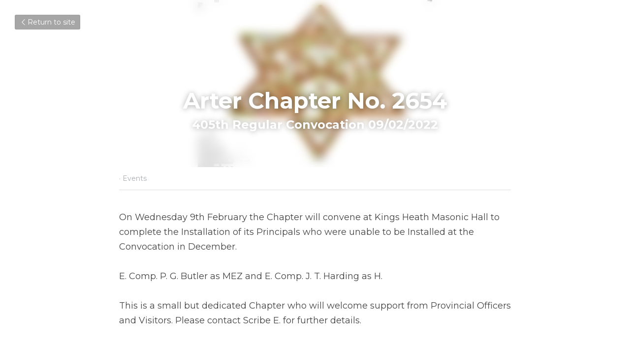

--- FILE ---
content_type: text/html; charset=utf-8
request_url: https://www.worcspgc.org/blog/arter-chapter-no-2654-8d01878a-e4e7-4d9f-838b-92d5736e5534
body_size: 59437
content:
<!-- Powered by Strikingly.com 4 (1) Jan 17, 2026 at 19:08-->
<!DOCTYPE html>
<html itemscope itemtype='http://schema.org/WebPage' lang='en' xmlns:og='http://ogp.me/ns#' xmlns='http://www.w3.org/1999/xhtml'>
<head>
<title>Arter Chapter No. 2654 - Events</title>
<link href='https://www.worcspgc.org/blog/arter-chapter-no-2654-8d01878a-e4e7-4d9f-838b-92d5736e5534.amp' rel='amphtml'>
<meta content='text/html; charset=UTF-8' http-equiv='Content-Type'>
<meta content='width=device-width,initial-scale=1.0,user-scalable=yes,minimum-scale=1.0,maximum-scale=3.0' id='viewport' name='viewport'>
<meta content='On Wednesday 9th February the Chapter will convene at Kings Heath Masonic Hall to complete the Installation of its Principals who were unable to be Installed at the Convocation in ' name='description'>
<meta content='article' property='og:type'>
<meta content='Arter Chapter No. 2654' property='og:title'>
<meta content='https://www.worcspgc.org/blog/arter-chapter-no-2654-8d01878a-e4e7-4d9f-838b-92d5736e5534' property='og:url'>
<meta content='https://custom-images.strikinglycdn.com/res/hrscywv4p/image/upload/c_limit,fl_lossy,h_9000,w_1200,f_auto,q_auto/1459414/759912_213685.jpeg' property='og:image'>
<meta content='Arter Chapter No. 2654' property='og:site_name'>
<meta content='On Wednesday 9th February the Chapter will convene at Kings Heath Masonic Hall to complete the Installation of its Principals who were unable to be Installed at the Convocation in ' property='og:description'>
<meta content='Arter Chapter No. 2654' itemprop='name'>
<meta content='On Wednesday 9th February the Chapter will convene at Kings Heath Masonic Hall to complete the Installation of its Principals who were unable to be Installed at the Convocation in ' itemprop='description'>
<meta content='https://custom-images.strikinglycdn.com/res/hrscywv4p/image/upload/c_limit,fl_lossy,h_9000,w_1200,f_auto,q_auto/1459414/759912_213685.jpeg' itemprop='image'>
<meta content='summary_large_image' name='twitter:card'>
<meta content='Arter Chapter No. 2654' name='twitter:title'>
<meta content='On Wednesday 9th February the Chapter will convene at Kings Heath Masonic Hall to complete the Installation of its Principals who were unable to be Installed at the Convocation in ' name='twitter:description'>
<meta content='https://custom-images.strikinglycdn.com/res/hrscywv4p/image/upload/c_limit,fl_lossy,h_9000,w_1200,f_auto,q_auto/1459414/759912_213685.jpeg' name='twitter:image'>
<meta name="csrf-param" content="authenticity_token" />
<meta name="csrf-token" content="vzDdB54jrqdAoQaOvPGQtR7xA56ExvXz3UsM1GJ73axUKI3aZp2fXedWCH3wOqLQvH5rytacqCAiSgdZPIiNVw==" />
<script>
window.$S={};$S.conf={"SUPPORTED_CURRENCY":[{"code":"AED","symbol":"\u062f.\u0625","decimal":".","thousand":",","precision":2,"name":"United Arab Emirates Dirham"},{"code":"AFN","symbol":"\u060b","decimal":".","thousand":",","precision":2,"name":"Afghan afghani"},{"code":"ALL","symbol":"Lek","decimal":",","thousand":".","precision":2,"name":"Albanian lek"},{"code":"AMD","symbol":"\u058f","decimal":",","thousand":".","precision":2,"name":"Armenian dram"},{"code":"ANG","symbol":"\u0192","decimal":",","thousand":".","precision":2,"name":"Netherlands Antillean guilder"},{"code":"AOA","symbol":"Kz","decimal":",","thousand":".","precision":2,"name":"Angolan kwanza"},{"code":"ARS","symbol":"$","decimal":",","thousand":".","precision":2,"name":"Argentine peso"},{"code":"AUD","symbol":"A$","decimal":".","thousand":" ","precision":2,"name":"Australian Dollar"},{"code":"AWG","symbol":"\u0192","decimal":".","thousand":",","precision":2,"name":"Aruban florin"},{"code":"AZN","symbol":"\u20bc","decimal":".","thousand":",","precision":2,"name":"Azerbaijani Manat"},{"code":"BAM","symbol":"KM","decimal":",","thousand":".","precision":2,"name":"Bosnia and Herzegovina convertible mark"},{"code":"BBD","symbol":"$","decimal":".","thousand":",","precision":2,"name":"Barbadian dollar"},{"code":"BDT","symbol":"Tk","decimal":".","thousand":",","precision":2,"name":"Bangladeshi Taka"},{"code":"BGN","symbol":"\u043b\u0432","decimal":",","thousand":".","precision":2,"name":"Bulgarian lev"},{"code":"BHD","symbol":"\u062f.\u0628","decimal":".","thousand":",","precision":3,"name":"Bahraini dinar"},{"code":"BIF","symbol":"FBu","decimal":".","thousand":",","precision":0,"name":"Burundian franc"},{"code":"BMD","symbol":"$","decimal":".","thousand":",","precision":2,"name":"Bermudian dollar"},{"code":"BND","symbol":"$","decimal":".","thousand":",","precision":2,"name":"Brunei dollar"},{"code":"BOB","symbol":"$b","decimal":",","thousand":".","precision":2,"name":"Bolivian boliviano"},{"code":"BRL","symbol":"R$","decimal":",","thousand":".","precision":2,"name":"Brazilian Real","format":"%s %v"},{"code":"BSD","symbol":"$","decimal":".","thousand":",","precision":2,"name":"Bahamian dollar"},{"code":"BTN","symbol":"Nu.","decimal":".","thousand":",","precision":2,"name":"Bhutanese ngultrum"},{"code":"BWP","symbol":"P","decimal":".","thousand":",","precision":2,"name":"Botswana pula"},{"code":"BYN","symbol":"Br","decimal":".","thousand":",","precision":2,"name":"Belarusian ruble"},{"code":"BZD","symbol":"BZ$","decimal":".","thousand":",","precision":2,"name":"Belize dollar"},{"code":"CAD","symbol":"$","decimal":".","thousand":",","precision":2,"name":"Canadian Dollar"},{"code":"CDF","symbol":"FC","decimal":".","thousand":",","precision":2,"name":"Congolese franc"},{"code":"CHF","symbol":"CHF","decimal":".","thousand":"'","precision":2,"name":"Swiss Franc","format":"%s %v"},{"code":"CLP","symbol":"$","decimal":"","thousand":".","precision":0,"name":"Chilean Peso"},{"code":"CNY","symbol":"\u00a5","decimal":".","thousand":",","precision":2,"name":"Chinese Yuan"},{"code":"CRC","symbol":"\u20a1","decimal":",","thousand":".","precision":2,"name":"Costa Rican col\u00f3n"},{"code":"CUP","symbol":"$","decimal":".","thousand":",","precision":2,"name":"Cuban peso"},{"code":"CVE","symbol":"$","decimal":".","thousand":",","precision":2,"name":"Cape Verdean escudo"},{"code":"CZK","symbol":"K\u010d","decimal":",","thousand":".","precision":2,"name":"Czech Koruna","format":"%v %s"},{"code":"DJF","symbol":"Fdj","decimal":".","thousand":",","precision":0,"name":"Djiboutian franc"},{"code":"DKK","symbol":"kr","decimal":".","thousand":",","precision":2,"name":"Danish Krone","format":"%v %s"},{"code":"DOP","symbol":"RD$","decimal":".","thousand":",","precision":2,"name":"Dominican peso"},{"code":"DZD","symbol":"\u062f\u062c","decimal":",","thousand":".","precision":2,"name":"Algerian dinar"},{"code":"EGP","symbol":"E\u00a3","decimal":".","thousand":",","precision":2,"name":"Egyptian pound"},{"code":"ERN","symbol":"Nkf","decimal":".","thousand":",","precision":2,"name":"Eritrean nakfa"},{"code":"ETB","symbol":"Br","decimal":".","thousand":",","precision":2,"name":"Ethiopian birr"},{"code":"EUR","symbol":"\u20ac","decimal":",","thousand":".","precision":2,"name":"Euro","format":"%v %s"},{"code":"FJD","symbol":"$","decimal":".","thousand":",","precision":2,"name":"Fijian dollar"},{"code":"FKP","symbol":"\u00a3","decimal":".","thousand":",","precision":2,"name":"Falkland Islands pound"},{"code":"GBP","symbol":"\u00a3","decimal":".","thousand":",","precision":2,"name":"British Pound"},{"code":"GEL","symbol":"\u10da","decimal":",","thousand":".","precision":2,"name":"Georgian lari"},{"code":"GGP","symbol":"\u00a3","decimal":".","thousand":",","precision":2,"name":"Guernsey pound"},{"code":"GHS","symbol":"GH\u20b5","decimal":".","thousand":",","precision":2,"name":"Ghanaian cedi"},{"code":"GIP","symbol":"\u00a3","decimal":".","thousand":",","precision":2,"name":"Gibraltar pound"},{"code":"GMD","symbol":"D","decimal":".","thousand":",","precision":2,"name":"Gambian dalasi"},{"code":"GNF","symbol":"\u20a3","decimal":".","thousand":",","precision":0,"name":"Guinean franc"},{"code":"GTQ","symbol":"Q","decimal":".","thousand":",","precision":2,"name":"Guatemalan quetzal"},{"code":"GYD","symbol":"G$","decimal":".","thousand":",","precision":2,"name":"Guyanese dollar"},{"code":"HKD","symbol":"HK$","decimal":".","thousand":",","precision":2,"name":"Hong Kong Dollar"},{"code":"HNL","symbol":"L","decimal":".","thousand":",","precision":2,"name":"Honduran lempira"},{"code":"HRK","symbol":"kn","decimal":".","thousand":",","precision":2,"name":"Croatian kuna"},{"code":"HTG","symbol":"G","decimal":".","thousand":",","precision":2,"name":"Haitian gourde"},{"code":"HUF","symbol":"Ft","decimal":"","thousand":",","precision":0,"name":"Hungarian Forint","format":"%v %s"},{"code":"ILS","symbol":"\u20aa","decimal":".","thousand":",","precision":2,"name":"Israeli New Shekel"},{"code":"IMP","symbol":"\u00a3","decimal":".","thousand":",","precision":2,"name":"Isle of Man pound"},{"code":"INR","symbol":"\u20b9","decimal":".","thousand":",","precision":2,"name":"Indian Rupee"},{"code":"IQD","symbol":"\u062f.\u0639","decimal":".","thousand":",","precision":3,"name":"Iraqi dinar"},{"code":"IRR","symbol":"\u062a\u0648\u0645\u0627\u0646","decimal":".","thousand":",","precision":2,"name":"Iranian rial"},{"code":"ISK","symbol":"kr","decimal":",","thousand":".","precision":2,"name":"Icelandic kr\u00f3na"},{"code":"JEP","symbol":"\u00a3","decimal":".","thousand":",","precision":2,"name":"Jersey pound"},{"code":"JMD","symbol":"J$","decimal":".","thousand":",","precision":2,"name":"Jamaican Dollar"},{"code":"JOD","symbol":"JD","decimal":".","thousand":",","precision":3,"name":"Jordanian Dinar"},{"code":"JPY","symbol":"\u00a5","decimal":"","thousand":",","precision":0,"name":"Japanese Yen","format":"%s %v"},{"code":"KES","symbol":"KSh","decimal":".","thousand":",","precision":2,"name":"Kenyan shilling"},{"code":"KGS","symbol":"\u043b\u0432","decimal":",","thousand":".","precision":2,"name":"Kyrgyzstani som"},{"code":"KHR","symbol":"\u17db","decimal":".","thousand":",","precision":2,"name":"Cambodian riel"},{"code":"KMF","symbol":"CF","decimal":".","thousand":",","precision":0,"name":"Comorian franc"},{"code":"KPW","symbol":"\u20a9","decimal":".","thousand":",","precision":2,"name":"North Korean won"},{"code":"KRW","symbol":"\uc6d0","decimal":"","thousand":",","precision":0,"name":"South Korean Won","format":"%v %s"},{"code":"KWD","symbol":"\u062f.\u0643","decimal":".","thousand":",","precision":3,"name":"Kuwait dinar"},{"code":"KYD","symbol":"CI$","decimal":".","thousand":",","precision":2,"name":"Cayman Islands dollar"},{"code":"KZT","symbol":"\u20b8","decimal":",","thousand":".","precision":2,"name":"Kazakhstani tenge"},{"code":"LBP","symbol":"LL","decimal":".","thousand":",","precision":2,"name":"Lebanese pound"},{"code":"LKR","symbol":"\u20a8","decimal":".","thousand":",","precision":2,"name":"Sri Lankan rupee"},{"code":"LRD","symbol":"LR$","decimal":".","thousand":",","precision":2,"name":"Liberian dollar"},{"code":"LSL","symbol":"M","decimal":".","thousand":",","precision":2,"name":"Lesotho loti"},{"code":"LYD","symbol":"LD","decimal":".","thousand":",","precision":3,"name":"Libyan dinar"},{"code":"MAD","symbol":"\u062f.\u0645.","decimal":",","thousand":".","precision":2,"name":"Moroccan dirham"},{"code":"MDL","symbol":"L","decimal":",","thousand":".","precision":2,"name":"Moldovan leu"},{"code":"MGA","symbol":"Ar","decimal":".","thousand":",","precision":0,"name":"Malagasy ariary"},{"code":"MKD","symbol":"\u0434\u0435\u043d","decimal":",","thousand":".","precision":2,"name":"Macedonian denar"},{"code":"MMK","symbol":"Ks","decimal":".","thousand":",","precision":2,"name":"Myanmar kyat"},{"code":"MNT","symbol":"\u20ae","decimal":".","thousand":",","precision":2,"name":"Mongolian tugrik"},{"code":"MOP","symbol":"MOP$","decimal":".","thousand":",","precision":2,"name":"Macanese pataca"},{"code":"MRO","symbol":"UM","decimal":".","thousand":",","precision":2,"name":"Mauritanian Ouguiya"},{"code":"MRU","symbol":"UM","decimal":".","thousand":",","precision":2,"name":"Mauritanian ouguiya"},{"code":"MUR","symbol":"\u20a8","decimal":".","thousand":",","precision":2,"name":"Mauritian rupee"},{"code":"MVR","symbol":"Rf","decimal":".","thousand":",","precision":2,"name":"Maldivian rufiyaa"},{"code":"MWK","symbol":"K","decimal":".","thousand":",","precision":2,"name":"Malawian kwacha"},{"code":"MXN","symbol":"$","decimal":".","thousand":",","precision":2,"name":"Mexican Peso"},{"code":"MYR","symbol":"RM","decimal":".","thousand":",","precision":2,"name":"Malaysian Ringgit"},{"code":"MZN","symbol":"MT","decimal":",","thousand":".","precision":2,"name":"Mozambican metical"},{"code":"NAD","symbol":"N$","decimal":".","thousand":",","precision":2,"name":"Namibian dollar"},{"code":"NGN","symbol":"\u20a6","decimal":".","thousand":",","precision":2,"name":"Nigerian naira"},{"code":"NIO","symbol":"C$","decimal":".","thousand":",","precision":2,"name":"Nicaraguan c\u00f3rdoba"},{"code":"NOK","symbol":"kr","decimal":",","thousand":".","precision":2,"name":"Norwegian Krone","format":"%v %s"},{"code":"NPR","symbol":"\u20a8","decimal":".","thousand":",","precision":2,"name":"Nepalese rupee"},{"code":"NZD","symbol":"$","decimal":".","thousand":",","precision":2,"name":"New Zealand Dollar"},{"code":"OMR","symbol":"\u0631.\u0639.","decimal":".","thousand":",","precision":3,"name":"Omani rial"},{"code":"PAB","symbol":"B\/.","decimal":".","thousand":",","precision":2,"name":"Panamanian balboa"},{"code":"PEN","symbol":"S\/.","decimal":".","thousand":",","precision":2,"name":"Peruvian Sol"},{"code":"PGK","symbol":"K","decimal":".","thousand":",","precision":2,"name":"Papua New Guinean kina"},{"code":"PHP","symbol":"\u20b1","decimal":".","thousand":",","precision":2,"name":"Philippine Peso"},{"code":"PKR","symbol":"\u20a8","decimal":".","thousand":",","precision":2,"name":"Pakistani rupee"},{"code":"PLN","symbol":"z\u0142","decimal":",","thousand":" ","precision":2,"name":"Polish Zloty","format":"%v %s"},{"code":"PYG","symbol":"\u20b2","decimal":",","thousand":".","precision":0,"name":"Paraguayan guaran\u00ed"},{"code":"QAR","symbol":"\u0631.\u0642","decimal":".","thousand":",","precision":2,"name":"Qatari riyal"},{"code":"RON","symbol":"lei","decimal":",","thousand":".","precision":2,"name":"Romanian leu"},{"code":"RSD","symbol":"\u0434\u0438\u043d","decimal":",","thousand":".","precision":2,"name":"Serbian dinar"},{"code":"RUB","symbol":"\u20bd","decimal":",","thousand":".","precision":2,"name":"Russian Ruble","format":"%v %s"},{"code":"RWF","symbol":"FRw","decimal":".","thousand":",","precision":0,"name":"Rwandan franc"},{"code":"SAR","symbol":"\u0631.\u0633","decimal":".","thousand":",","precision":2,"name":"Saudi Arabian riyal"},{"code":"SBD","symbol":"SI$","decimal":".","thousand":",","precision":2,"name":"Solomon Islands dollar"},{"code":"SCR","symbol":"SRe","decimal":".","thousand":",","precision":2,"name":"Seychellois rupee"},{"code":"SDG","symbol":"SDG","decimal":".","thousand":",","precision":2,"name":"Sudanese pound"},{"code":"SEK","symbol":"kr","decimal":".","thousand":" ","precision":2,"name":"Swedish Krona","format":"%v %s"},{"code":"SGD","symbol":"S$","decimal":".","thousand":",","precision":2,"name":"Singapore Dollar"},{"code":"SHP","symbol":"\u00a3","decimal":".","thousand":",","precision":2,"name":"Saint Helena pound"},{"code":"SLL","symbol":"Le","decimal":".","thousand":",","precision":2,"name":"Sierra Leonean leone"},{"code":"SOS","symbol":"S","decimal":".","thousand":",","precision":2,"name":"Somali shilling"},{"code":"SRD","symbol":"$","decimal":",","thousand":".","precision":2,"name":"Surinamese dollar"},{"code":"SSP","symbol":"SS\u00a3","decimal":".","thousand":",","precision":2,"name":"South Sudanese pound"},{"code":"STD","symbol":"Db","decimal":".","thousand":",","precision":2,"name":"Sao Tomean Dobra"},{"code":"STN","symbol":"Db","decimal":".","thousand":",","precision":2,"name":"S\u00e3o Tom\u00e9 and Pr\u00edncipe dobra"},{"code":"SYP","symbol":"LS","decimal":".","thousand":",","precision":2,"name":"Syrian pound"},{"code":"SZL","symbol":"E","decimal":".","thousand":",","precision":2,"name":"Swazi lilangeni"},{"code":"THB","symbol":"\u0e3f","decimal":".","thousand":",","precision":2,"name":"Thai Baht"},{"code":"TJS","symbol":"SM","decimal":".","thousand":",","precision":2,"name":"Tajikistani somoni"},{"code":"TMT","symbol":"T","decimal":".","thousand":",","precision":2,"name":"Turkmenistan manat"},{"code":"TND","symbol":"\u062f.\u062a","decimal":".","thousand":",","precision":3,"name":"Tunisian dinar"},{"code":"TOP","symbol":"T$","decimal":".","thousand":",","precision":2,"name":"Tongan pa\u02bbanga"},{"code":"TRY","symbol":"\u20ba","decimal":".","thousand":",","precision":2,"name":"Turkish lira"},{"code":"TTD","symbol":"TT$","decimal":".","thousand":",","precision":2,"name":"Trinidad and Tobago dollar"},{"code":"TWD","symbol":"NT$","decimal":"","thousand":",","precision":0,"name":"New Taiwan Dollar"},{"code":"TZS","symbol":"Tsh","decimal":".","thousand":",","precision":2,"name":"Tanzanian shilling"},{"code":"UAH","symbol":"\u20b4","decimal":".","thousand":",","precision":2,"name":"Ukrainian hryvnia"},{"code":"UGX","symbol":"USh","decimal":".","thousand":",","precision":2,"name":"Ugandan shilling"},{"code":"USD","symbol":"$","decimal":".","thousand":",","precision":2,"name":"United States Dollar"},{"code":"UYU","symbol":"$U","decimal":",","thousand":".","precision":2,"name":"Uruguayan peso"},{"code":"UZS","symbol":"\u043b\u0432","decimal":",","thousand":".","precision":2,"name":"Uzbekistani so\u02bbm"},{"code":"VES","symbol":"Bs.S.","decimal":".","thousand":",","precision":2,"name":"Venezuelan bol\u00edvar soberano"},{"code":"VUV","symbol":"VT","decimal":".","thousand":",","precision":0,"name":"Vanuatu vatu"},{"code":"WST","symbol":"WS$","decimal":".","thousand":",","precision":2,"name":"Samoan t\u0101l\u0101"},{"code":"XAF","symbol":"FCFA","decimal":".","thousand":",","precision":0,"name":"Central African CFA franc"},{"code":"XCD","symbol":"EC$","decimal":".","thousand":",","precision":2,"name":"East Caribbean dollar"},{"code":"XDR","symbol":"SDR","decimal":".","thousand":"","precision":0,"name":"Special drawing rights"},{"code":"XOF","symbol":"CFA","decimal":".","thousand":",","precision":0,"name":"West African CFA franc"},{"code":"XPF","symbol":"\u20a3","decimal":".","thousand":",","precision":0,"name":"CFP franc"},{"code":"YER","symbol":"\u0631.\u064a","decimal":".","thousand":",","precision":2,"name":"Yemeni rial"},{"code":"ZAR","symbol":"R","decimal":".","thousand":",","precision":2,"name":"South African Rand"},{"code":"ZMW","symbol":"K","decimal":",","thousand":".","precision":2,"name":"Zambian kwacha"},{"code":"IDR","symbol":"Rp ","decimal":"","thousand":".","precision":0,"name":"Indonesian Rupiah"},{"code":"VND","symbol":"\u20ab","decimal":"","thousand":".","precision":0,"name":"Vietnamese Dong","format":"%v%s"},{"code":"LAK","symbol":"\u20ad","decimal":".","thousand":",","precision":2,"name":"Lao kip"},{"code":"COP","symbol":"$","decimal":".","thousand":",","precision":0,"name":"Colombian Peso"}],"keenio_collection":"strikingly_pageviews","keenio_pbs_impression_collection":"strikingly_pbs_impression","keenio_pbs_conversion_collection":"strikingly_pbs_conversion","keenio_pageservice_imageshare_collection":"strikingly_pageservice_imageshare","keenio_page_socialshare_collection":"strikingly_page_socialshare","keenio_page_framing_collection":"strikingly_page_framing","keenio_file_download_collection":"strikingly_file_download","is_google_analytics_enabled":true,"gdpr_compliance_feature":false,"is_strikingly_analytics_enabled":true,"baidu_xzh_json":null,"isBlog":true};$S.globalConf={"premium_apps":["HtmlApp","EcwidApp","MailChimpApp","CeleryApp","LocuApp"],"environment":"production","env":"production","host_suffix":"strikingly.com","asset_url":"https:\/\/static-assets.strikinglycdn.com","support_url":"http:\/\/support.strikingly.com","sxl_font_api_url":"https:\/\/static-fonts-css.strikinglycdn.com","locale":"en","enable_live_chat":true,"s_in_china":false,"browser_locale":null,"is_sxl":false,"is_rtl":false,"google":{"recaptcha_v2_client_key":"6LeRypQbAAAAAGgaIHIak2L7UaH4Mm3iS6Tpp7vY","recaptcha_v2_invisible_client_key":"6LdmtBYdAAAAAJmE1hETf4IHoUqXQaFuJxZPO8tW"},"hcaptcha":{"hcaptcha_checkbox_key":"cd7ccab0-57ca-49aa-98ac-db26473a942a","hcaptcha_invisible_key":"65400c5a-c122-4648-971c-9f7e931cd872"},"user_image_cdn":{"qn":"\/\/user-assets.sxlcdn.com","s":"\/\/custom-images.strikinglycdn.com"},"user_image_private_cdn":{"qn":null},"rollout":{"crm_livechat":true,"google_invisible_recaptcha":true,"enabled_hcaptcha":true,"nav_2021":true,"nav_2021_off":false,"nav_2023":true,"new_blog_layout":true,"pbs_i18n":true},"GROWINGIO_API_KEY":null,"BAIDU_API_KEY":null,"SEGMENTIO_API_KEY":"eb3txa37hi","FACEBOOK_APP_ID":"138736959550286","WECHAT_APP_ID":null,"KEEN_IO_PROJECT_ID":"5317e03605cd66236a000002","KEEN_IO_WRITE_KEY":"[base64]","CLOUDINARY_CLOUD_NAME":"hrscywv4p","CLOUDINARY_PRESET":"oxbxiyxl","BUGSNAG_FE_API_KEY":"","BUGSNAG_FE_JS_RELEASE_STAGE":"production","WEB_PUSH_PUB_KEY":"BDKuVD3CPl9FsdF_P7eYJg1i-siryCIDQRcOhTu2zMMFbNrXaugVggo_7vy5OHPYTVaXkLBWv8PUPdduzaKq8xE="};$S.miniProgramAppType=null;$S.blogPostData={"blogPostMeta":{"id":18889057,"state":"published","pinned":false,"notified":false,"createdAt":"2022-01-23T02:11:54.454-08:00","publishedAt":"2022-02-09T02:11:54.000-08:00","publicUrl":"https:\/\/www.worcspgc.org\/blog\/arter-chapter-no-2654-8d01878a-e4e7-4d9f-838b-92d5736e5534","customSlug":null,"editCount":22,"publishedEditCount":0,"mode":"show","role":null,"reviewState":null,"needReview":false,"censorshipResult":null,"reviewUpdatedAt":null,"scheduledPublishAt":null,"scheduledPublishAtUtcTime":null,"scheduledTimeZone":null,"postedToWechat":false,"tags":["Events"],"categories":[{"id":23809,"name":"Events"}],"socialMediaConfig":{"url":"https:\/\/www.worcspgc.org\/blog\/arter-chapter-no-2654-8d01878a-e4e7-4d9f-838b-92d5736e5534","title":"Arter Chapter No. 2654","image":"https:\/\/custom-images.strikinglycdn.com\/res\/hrscywv4p\/image\/upload\/c_limit,fl_lossy,h_9000,w_1200,f_auto,q_auto\/1459414\/759912_213685.jpeg","description":"On Wednesday 9th February the Chapter will convene at Kings Heath Masonic Hall to complete the Installation of its Principals who were unable to be Installed at the Convocation in December. E. Comp. P. G. Butler as MEZ and E. Comp. J. T. Harding as H. This is a small but dedicated Chapter who...","fbAppId":"138736959550286"},"nextBlogPostTitle":"St. Wulstan's Chapter No. 280","nextBlogPostRelativeUrl":"\/blog\/st-wulstan-s-chapter-no-280-e4608f3b-cf67-4f1a-ae1f-136e3524e2d0","nextBlogPostId":18899156,"prevBlogPostTitle":"Page Chapter No. 3378","prevBlogPostRelativeUrl":"\/blog\/page-chapter-no-3378","prevBlogPostId":18899110},"pageMeta":{"blogSettings":{"previewLayout":1,"mailchimpCode":null,"hasSubscriptionCode":false,"hasSubscriptionCodeBefore":null,"showMorePostsWith":null,"usedDisqusCommentsBefore":null,"showRss":false,"showMip":null,"enableComments":true,"lastReadCommentsAt":null,"showAmp":true,"reviewNumber":null,"commentsRequireApproval":true,"showSubscriptionForm":true,"showSubscriptionsTab":true,"headerCustomCode":"","footerCustomCode":"","shortcuts":[],"shortcutsOrder":{},"banner":[],"previewNumber":"20","wechatMomentEnabled":null,"category_order":{"381":9,"2593":1,"7739":2,"23809":5,"25314":10,"26668":3,"30370":4,"60841":6,"61156":7,"65307":8,"84683":0},"showNav":null,"hideNewBlogTips":true,"positiveOrder":true},"isPro":true,"isV4":true,"forcedLocale":"en","userId":2324859,"membership":"pro","theme":{"id":59,"css_file":"themes/s5-theme/main","color_list":"","created_at":"2017-12-17T18:25:54.886-08:00","updated_at":"2018-04-10T19:58:57.731-07:00","display_name":"S5 Theme","default_slide_list":"","navbar_file":"s5-theme/navbar","footer_file":null,"name":"s5-theme","thumb_image":null,"use_background_image":false,"demo_page_id":null,"type_mask":1,"data_page_id":null,"is_new":false,"priority":0,"header_file":null,"data":"{\"menu\":{\"type\":\"Menu\",\"components\":{\"logo\":{\"type\":\"Image\",\"image_type\":\"small\",\"url\":\"/images/defaults/default_logo.png\"},\"title\":{\"type\":\"RichText\",\"value\":\"Title Text\",\"text_type\":\"title\"}}}}","name_with_v4_fallback":"s5-theme"},"permalink":"worcestershirepgchapter","subscriptionPlan":"pro_yearly","subscriptionPeriod":"yearly","isOnTrial":false,"customColors":{"type":"CustomColors","id":"f_d35970ff-fab0-4cef-a27f-e8b4bf8cae86","defaultValue":null,"active":true,"highlight1":"#95252a","highlight2":"#f0e9da","themePreColors":[{"type":"ThemeColor","id":"f_9b60571a-eaf3-480a-878c-e23807ab34b6","key":0,"value":"#411013"},{"type":"ThemeColor","id":"f_78563f0d-dd81-489f-95da-0316808e6b13","key":1,"value":"#93252a"},{"type":"ThemeColor","id":"f_1bec258d-0893-405d-90a5-ba5965e817fa","key":2,"value":"#d24b52"},{"type":"ThemeColor","id":"f_f3164dbf-61fb-4e36-ad29-80798e707b89","key":3,"value":"#e79da1"},{"type":"ThemeColor","id":"f_1780ef92-45c7-4771-881a-e233a9dd59c0","key":4,"value":"#faebeb"},{"type":"ThemeColor","id":"f_d820f857-70f5-430d-a591-b2fbe797082e","key":5,"value":"#241d0f"},{"type":"ThemeColor","id":"f_8245206c-a97a-4411-82cc-d7906fcd06ae","key":6,"value":"#6d582c"},{"type":"ThemeColor","id":"f_48d3252d-cd17-4699-87fc-b56a205f6000","key":7,"value":"#b5934a"},{"type":"ThemeColor","id":"f_3e52d590-42b6-4f5d-bf8c-3efc63aed5bb","key":8,"value":"#d3be92"},{"type":"ThemeColor","id":"f_eeb780d8-b471-4c8f-a325-7d601150099d","key":9,"value":"#f0e9db"},{"type":"ThemeColor","id":"f_1fa6c516-e6b5-4bf5-b44e-0ae455617af6","key":10,"value":"#ffffff"},{"type":"ThemeColor","id":"f_07a8792b-a05f-48da-9638-b6062b5525a5","key":11,"value":"#555555"},{"type":"ThemeColor","id":"f_53be61fe-5ee6-47ed-8c51-fc17712e5a66","key":12,"value":"#000000"},{"type":"ThemeColor","id":"f_0b4796ff-9871-48ad-98fd-8df4e3da19d2","key":13,"value":"#816354"},{"type":"ThemeColor","id":"f_980d5d8c-59c2-450b-97e3-0ef6e55d2fd6","key":14,"value":"#ff4d4d"},{"type":"ThemeColor","id":"f_f07cc093-c966-44be-a13e-8a7383713aa9","key":15,"value":"#ffa64d"},{"type":"ThemeColor","id":"f_0233f6f4-330f-4ca6-98ad-7c44ff8da7a9","key":16,"value":"#9cce06"},{"type":"ThemeColor","id":"f_7747f578-58a2-4f19-9f0b-cd1ed1ccbc5f","key":17,"value":"#26c9ff"}]},"animations":{"type":"Animations","id":"f_1e864d09-1899-4c92-98b3-d7c80ca2377e","defaultValue":null,"page_scroll":"none","background":"parallax","image_link_hover":"none"},"s5Theme":{"type":"Theme","id":"f_247e5d2c-d437-4993-a487-1c633cb2e339","defaultValue":null,"version":"10","nav":{"type":"NavTheme","id":"f_a7eefaef-c78a-4fe1-925d-f515062961c4","defaultValue":null,"name":"topBlock","layout":"h","padding":"medium","sidebarWidth":"medium","topContentWidth":"full","horizontalContentAlignment":"center","verticalContentAlignment":"middle","fontSize":"large","backgroundColor1":"#f0e9da","highlightColor":null,"presetColorName":"lightMinimal","itemColor":"#000000","itemSpacing":"compact","dropShadow":"no","socialMediaListType":"link","isTransparent":false,"isSticky":true,"showSocialMedia":false,"highlight":{"blockBackgroundColor":null,"blockTextColor":null,"blockBackgroundColorSettings":{"preIndex":null,"type":"default","default":"#ead3d4","id":"f_51b8d60c-280c-4674-8033-e98878c7fc04"},"blockTextColorSettings":{"preIndex":null,"type":"default","default":"#95252a","id":"f_97e90e62-5423-4f86-8ca0-82efc6f2ad89"},"blockShape":"pill","textColor":null,"textColorSettings":{"preIndex":null,"type":"default","default":"#95252a","id":"f_5ed2afb9-f108-437a-89d2-2afb0cfc4204"},"type":"underline","id":"f_f20564d5-61c3-44e4-bc84-33e6068f6318"},"border":{"enable":false,"borderColor":"#000","position":"bottom","thickness":"small","borderColorSettings":{"preIndex":null,"type":"custom","default":"#ffffff","id":"f_d5ef9897-818a-46e2-bc57-459287af983b"}},"socialMedia":[],"socialMediaButtonList":[{"type":"Facebook","id":"f6f1bbd7-2d13-11ee-ae96-3774d9c3809d","url":"","link_url":"","share_text":"","show_button":false},{"type":"Twitter","id":"f6f1bbd8-2d13-11ee-ae96-3774d9c3809d","url":"","link_url":"","share_text":"","show_button":false},{"type":"LinkedIn","id":"f6f1bbd9-2d13-11ee-ae96-3774d9c3809d","url":"","link_url":"","share_text":"","show_button":false},{"type":"Pinterest","id":"f6f1bbda-2d13-11ee-ae96-3774d9c3809d","url":"","link_url":"","share_text":"","show_button":false}],"socialMediaContactList":[{"type":"SocialMediaPhone","id":"f6f1bbdd-2d13-11ee-ae96-3774d9c3809d","defaultValue":"","className":"fas fa-phone-alt"},{"type":"SocialMediaEmail","id":"f6f1bbde-2d13-11ee-ae96-3774d9c3809d","defaultValue":"","className":"fas fa-envelope"}],"backgroundColorSettings":{"preIndex":null,"type":"custom","default":"#ffffff","id":"f_2c337283-9168-4fa4-87bb-c08474bedad8"},"highlightColorSettings":{"preIndex":null,"type":"default","default":"#95252a","id":"f_9605592c-96bc-4147-b2bd-e883199fb67f"},"itemColorSettings":{"preIndex":12,"type":"pre-color","default":"#323232","id":"f_eefccb37-dd39-4d2d-ae13-61c98feda993"}},"section":{"type":"SectionTheme","id":"f_4fc6197e-5182-4a82-a157-ca9ae223252b","defaultValue":null,"padding":"normal","contentWidth":"normal","contentAlignment":"center","baseFontSize":16,"titleFontSize":null,"subtitleFontSize":null,"itemTitleFontSize":null,"itemSubtitleFontSize":null,"textHighlightColor":"#0078d7","baseColor":"","titleColor":"","subtitleColor":"#95252a","itemTitleColor":"","itemSubtitleColor":"#95252a","textHighlightSelection":{"type":"TextHighlightSelection","id":"f_a0f747cb-67da-41bd-a41c-41cc323969a7","defaultValue":null,"title":false,"subtitle":true,"itemTitle":false,"itemSubtitle":true},"base":{"preIndex":null,"type":"default","default":"#50555c","id":"f_608c46be-9fdc-4b3f-8939-16f01fb05a8e"},"title":{"preIndex":null,"type":"default","default":"#1D2023","id":"f_27348f75-5cf5-4846-9c3c-8157cacb3b51"},"subtitle":{"preIndex":null,"type":"default","default":"#95252a","id":"f_9f0b3f79-3535-45d8-8f25-b8e05e13d137"},"itemTitle":{"preIndex":null,"type":"default","default":"#1D2023","id":"f_86194afd-4a1e-4b31-9652-c3f3d25c8a0f"},"itemSubtitle":{"preIndex":null,"type":"default","default":"#95252a","id":"f_3dd629c6-9ec3-4afd-8f5c-784299bfec56"}},"firstSection":{"type":"FirstSectionTheme","id":"f_db90f220-e55e-4a61-8251-f8e855dc7278","defaultValue":null,"height":"full","shape":"none"},"button":{"type":"ButtonTheme","id":"f_78383a89-ed4d-4cda-9d68-f5c72825706d","defaultValue":null,"backgroundColor":"#95252a","shape":"pill","fill":"solid","backgroundSettings":{"preIndex":null,"type":"default","default":"#95252a","id":"f_3e7814d8-f346-4f7b-b583-04c4b0c72a9f"}}},"id":11898474,"headingFont":"raleway","titleFont":"raleway","bodyFont":"raleway","usedWebFontsNormalized":"Raleway:300,700|Montserrat:400,700","showAmp":true,"subscribersCount":214,"templateVariation":"","showStrikinglyLogo":false,"multiPage":true,"sectionLayout":"four-card-none-none","siteName":"Worcestershire Provincial Grand Chapter","siteRollouts":{"custom_code":true,"pro_sections":true,"pro_apps":true,"new_settings_dialog_feature":true,"google_analytics":true,"strikingly_analytics":true,"sections_name_sync":true,"custom_form":false,"popup":null,"membership_feature":false},"pageCustomDomain":"www.worcspgc.org","pagePublicUrl":"https:\/\/www.worcspgc.org\/","googleAnalyticsTracker":null,"googleAnalyticsType":"universal","facebookPixelId":null,"gaTrackingId":"UA-25124444-6","errorceptionKey":"\"518ac810441fb4b7180002fa\"","keenioProjectId":"5317e03605cd66236a000002","keenioWriteKey":"[base64]","wechatMpAccountId":null,"blogSubscriptionUrl":"\/show_iframe_component\/1177672","chatSettings":null,"showNav":null,"hideNewBlogTips":true,"connectedSites":[],"enableFixedTextColor":true,"enableFixedTextColorRemaining":true,"enableFixedTextColorHasBgColor":false,"enableFixedGallerySectionRtlStyle":false,"enableFixedNavHorizontalAlign":false,"enableSectionSmartBinding":false,"enableFixedSectionContentStyle20251020":false,"enableNewLumaVersion":true,"enableFixedNavSpecialLogicColor":false},"content":{"type":"Blog.BlogData","id":"f_f2a6e77e-9dbc-40d7-981c-dc32289cea23","showComments":true,"header":{"type":"Blog.Header","id":"f_32785dc4-1b01-47fe-b895-5a7277f0ad83","title":{"type":"Blog.Text","id":"f_4f40a9e6-ea1d-4f96-a05e-80992c079311","defaultValue":false,"value":"\u003cp style=\"text-align: center;\"\u003e\u003cstrong\u003eArter Chapter No. 2654\u003c\/strong\u003e\u003c\/p\u003e","version":1},"subTitle":{"type":"Blog.Text","id":"f_d9b45440-dc1d-4597-a7c6-efd72a7cf71f","defaultValue":false,"value":"\u003cp style=\"text-align: center;\"\u003e\u003cstrong\u003e405th Regular Convocation 09\/02\/2022\u003c\/strong\u003e\u003c\/p\u003e","version":1},"backgroundImage":{"type":"Blog.BackgroundImage","id":"f_80f68b31-ee6f-4bd7-834b-1606dff218dc","defaultValue":false,"url":"!","textColor":"light","sizing":"contain","userClassName":"","videoHtml":"","storageKey":"1459414\/759912_213685","storage":"s","format":"jpeg","h":571,"w":800,"s":115753,"useImage":true,"focus":null}},"footer":{"type":"Blog.Footer","id":"f_e042273d-0d20-445a-a653-b3e14a1a8605","comment":{"type":"Blog.Comment","id":"f_8647edb5-a637-479b-b07b-15a06bbd3411","shortName":""},"shareButtons":{"type":"Blog.ShareButtons","id":"f_02749942-31ca-4497-be5f-3aca8e9cce25","defaultValue":false,"list_type":"link","button_list":[{"type":"Facebook","url":"","show_button":true},{"type":"LinkedIn","url":"","show_button":true},{"type":"GPlus","url":"","show_button":true},{"type":"Twitter","url":"","show_button":true},{"type":"Pinterest","url":"","show_button":false}]}},"sections":[{"type":"Blog.Section","id":"7107e2a2-cf3a-48cd-9509-774b6bfa636d","defaultValue":null,"component":{"type":"RichText","id":"406c6811-41b2-464d-a04d-b1f0ebba096d","defaultValue":false,"value":"\u003cp\u003eOn Wednesday 9th February the Chapter will convene at Kings Heath Masonic Hall to complete the Installation of its Principals who were unable to be Installed at the Convocation in December.\u003c\/p\u003e","backupValue":null,"version":1}},{"type":"Blog.Section","id":"7c12f523-981a-4279-9229-b00d82788169","defaultValue":null,"component":{"type":"RichText","id":"57e90036-346c-4f44-adb4-e67f5356bc00","defaultValue":false,"value":"\u003cp\u003eE. Comp. P. G. Butler as MEZ and E. Comp. J. T. Harding as H.\u003c\/p\u003e","backupValue":null,"version":1}},{"type":"Blog.Section","id":"3bf51d9c-855f-4ff8-8165-1f2da6b38b45","defaultValue":null,"component":{"type":"RichText","id":"4893b456-4e6e-4382-9269-0c292cbc5562","defaultValue":false,"value":"\u003cp\u003eThis is a small but dedicated Chapter who will welcome support from Provincial Officers and Visitors. Please contact Scribe E. for further details.\u003c\/p\u003e","backupValue":null,"version":1}}]},"settings":{"hideBlogDate":false},"pageMode":null,"pageData":{"type":"Site","id":"f_71c5cab1-4483-4784-a8ab-4d076ad7c6d9","defaultValue":null,"horizontal":false,"fixedSocialMedia":false,"new_page":true,"showMobileNav":true,"showCookieNotification":true,"useSectionDefaultFormat":true,"useSectionImprovementsPart1":true,"showTermsAndConditions":false,"showPrivacyPolicy":true,"activateGDPRCompliance":false,"multi_pages":true,"live_chat":false,"showLegacyGallery":true,"isFullScreenOnlyOneSection":true,"showNav":true,"showFooter":true,"showStrikinglyLogo":false,"showNavigationButtons":true,"showShoppingCartIcon":true,"showButtons":true,"navFont":"","titleFont":"raleway","logoFont":"","bodyFont":"raleway","buttonFont":"raleway","headingFont":"raleway","navItemFont":null,"navDropdownFont":null,"theme":"fresh","templateVariation":"","templatePreset":"","termsText":"Terms and conditions to be written","privacyPolicyText":"The Provincial Grand Chapter of Worcestershire (PGC) has a Data Protection Policy and Data Protection Notice which, in particular, sets out the manner in which it communicates with Companions who are members of Chapters which meet within the Province.  Members\u2019 personal information will only be displayed on this website if they have given PGC consent to their personal information being displayed.\n\nIf you subscribe to the PGC newsfeed, the information you enter will be stored so that the service can be delivered.  If you are a new subscriber, you will be asked to consent to the PGC Privacy Notice.  If you choose not to consent to the terms of the PGC Privacy Notice, you will be unable to access the service.\n\nAs regards non Members any personal information you submit to this website is used only for the purposes of fulfilling any enquiries or requests you place with us.  We will not pass your details to other parties, except to the extent necessary in processing your enquiry or request.\n\nPGC will take all reasonable steps to protect your personal details, however it cannot guarantee the security of any data you disclose on-line and will not be responsible for any breach of security unless this is due to its negligence.\n\nLinks to External Sites\nThis website contains links to other websites which are not managed by PGC.  When you follow these links, PGC is not responsible for the content, privacy practices or for any of your information shared with those sites.  If you are unsure whether you left the PGC website, please check the address bar.  If the address does not start with http:\/\/www.worcspgc.org\/ then you have left the PGC website and you should review the privacy notice applicable to the website in question.\n\nCookies\nThe PGC website uses cookies, which are small text files placed on your device and which are used by the site to remember your settings, analyse site operations and to improve your experience when you next visit the website.\n\nAnalytics are used to collect information to ensure the site is meeting the needs of its users and to assist PGC in making improvements, for example improving search.  It collects information about the pages you visit on the site, how long you spend there, how you got to the site and what you click on while visiting.\n\nMany browsers accept cookies automatically.  You can adjust settings on your computer to disable cookies but please be aware that without them some elements of the website may not work properly or at all.","fontPreset":null,"cookieNotificationArea":"all","GDPRHtml":"By continuing, you agree to our \u003ca href=\"\/?open=terms-and-conditions\"\u003eTerms \u0026amp; Conditions\u003c\/a\u003e and \u003ca href=\"\/?open=privacy-policy\"\u003ePrivacy Policy\u003c\/a\u003e.","pages":[{"type":"Page","id":"f_d47b8d34-1213-4c90-9990-ebaa9f2f758b","defaultValue":null,"sections":[{"type":"Slide","id":"f_2b11a1e2-98a2-4439-8dbb-cec8b9af6c20","defaultValue":null,"template_id":null,"template_name":"hero","template_version":null,"components":{"buttons":{"type":"Buttons","id":"f_7d418a94-aa9a-4d16-950b-15270ea6076a","components":{"block1":{"type":"BlockComponent","id":"f_0dfdfb02-7bee-4099-81ca-b9d6c477b30c","items":[{"type":"Button","id":"f_926c03ef-be78-47bf-9d94-8a5aebcafc88","defaultValue":false,"alignment":"center","text":"FREE! Click here to receive the latest news from the Province","page_id":null,"section_id":null,"url":"https:\/\/www.worcspgc.org\/blog\/subscribe","new_target":null}]}}},"background1":{"type":"Background","id":"f_9bad3c26-88d2-4b48-b9a0-8ed2ca1f3d30","defaultValue":false,"url":"!","textColor":"overlay","backgroundVariation":"","sizing":"center","userClassName":"","linkUrl":null,"linkTarget":null,"videoUrl":"","videoHtml":"","storageKey":"969574\/335560_483239","storage":"s","format":"png","h":1024,"w":1792,"s":3761848,"useImage":true,"noCompression":null,"focus":null,"backgroundColor":null},"text1":{"type":"RichText","id":"f_a5cf4128-63b2-4598-8eb2-3bd296dfe434","defaultValue":false,"alignment":"auto","value":"\u003cdiv class=\"s-rich-text-wrapper\" style=\"display: block;\"\u003e\u003cp style=\"font-size: 28.8px;\"\u003e\u003cstrong\u003eThe Provincial Grand Chapter of Worcestershire\u003c\/strong\u003e\u003c\/p\u003e\u003c\/div\u003e","backupValue":null,"version":1},"text2":{"type":"RichText","id":"f_e09b1e74-76db-4b18-9c7c-e8455d1e0282","defaultValue":false,"alignment":"","value":"","backupValue":null,"version":1},"media1":{"type":"Media","id":"f_afb35676-940a-49fc-a271-7a55407b95d9","defaultValue":true,"video":{"type":"Video","id":"f_23f36c03-2036-4f60-b3e3-66487180df41","defaultValue":true,"html":"","url":"https:\/\/vimeo.com\/12236680","thumbnail_url":null,"maxwidth":700,"description":null},"image":{"type":"Image","id":"f_4c3f3a9b-2c9e-403f-8702-afb3eec57d03","defaultValue":true,"link_url":null,"thumb_url":"!","url":"!","caption":"","description":"","storageKey":"1\/iphone_touch-min_pu6i7l_xyqomk","storage":"c","storagePrefix":null,"format":"png","h":478,"w":401,"s":43249,"new_target":true,"noCompression":null,"cropMode":null,"focus":{}},"current":"image"},"slideSettings":{"type":"SlideSettings","id":"f_cf6dff74-ce9a-4422-b947-71741332b6ec","defaultValue":false,"show_nav":true,"show_nav_multi_mode":false,"nameChanged":true,"hidden_section":false,"hidden_mobile_section":false,"name":"Welcome","sync_key":null,"layout_variation":"button-noImage","display_settings":{},"padding":{},"layout_config":{}},"email1":{"type":"EmailForm","id":"f_daf59a68-8ca4-45a2-822e-5783a862725c","defaultValue":false,"hideMessageBox":false,"hide_name":false,"hide_email":false,"hide_phone_number":true,"openInNewTab":null,"member_registration":null,"name_label":"Name","form_name_label":null,"email_label":"Email","phone_number_label":"Phone","message_label":"Message","submit_label":"Submit","thanksMessage":"Thanks for your submission!","recipient":"","label":null,"redirectLink":null,"connectedFormServices":{}},"image1":{"type":"Image","id":"f_1ce36083-41fb-4365-9cd4-92b1aaabe4df","defaultValue":true,"link_url":null,"thumb_url":null,"url":"\/\/assets.strikingly.com\/static\/icons\/app-badges\/apple-ios.png","caption":"","description":"","storageKey":null,"storage":null,"storagePrefix":null,"format":null,"h":51,"w":183,"s":null,"new_target":true,"noCompression":null,"cropMode":null,"focus":{}},"image2":{"type":"Image","id":"f_8fd2c2ee-c572-4c93-9baf-7c59aad0cd20","defaultValue":true,"link_url":null,"thumb_url":null,"url":"\/\/assets.strikingly.com\/static\/icons\/app-badges\/android2.png","caption":"","description":"","storageKey":null,"storage":null,"storagePrefix":null,"format":null,"h":51,"w":183,"s":null,"new_target":true,"noCompression":null,"cropMode":null,"focus":{}},"button1":{"type":"Button","id":"f_b4ac21aa-484a-4d36-b622-011371291183","defaultValue":false,"text":"Submit","link_type":null,"page_id":null,"section_id":null,"url":"https:\/\/www.worcspgc.org\/blog\/subscribe","new_target":null}}},{"type":"Slide","id":"f_fcd9a46b-0ca3-4975-bd99-58610df6fca0","defaultValue":true,"template_thumbnail_height":"134.90569866666667","template_id":null,"template_name":"text","origin_id":"f_4d72a004-a263-4099-add9-38a873691862","components":{"slideSettings":{"type":"SlideSettings","id":"f_260959a0-c0b5-46a3-a690-1619bf605dde","defaultValue":null,"show_nav":true,"hidden_section":false,"hidden_mobile_section":false,"name":"Welcome!","sync_key":null,"layout_variation":"text-two-text","padding":{"top":"half","bottom":"normal"}}}},{"type":"Slide","id":"f_743af345-621b-4727-9216-1c88671dda3e","defaultValue":null,"template_id":null,"template_name":"rows","template_version":null,"components":{"slideSettings":{"type":"SlideSettings","id":"f_f19a4acd-7deb-4d8a-a8cd-b3883b0699e0","defaultValue":null,"show_nav":true,"show_nav_multi_mode":null,"nameChanged":true,"hidden_section":true,"hidden_mobile_section":true,"name":"Welcome (old)","sync_key":null,"layout_variation":"row-medium1-button-right","display_settings":{},"padding":{"top":"half","bottom":"none"},"layout_config":{"isNewMobileLayout":true}}}},{"type":"Slide","id":"f_23e553e8-6505-46cf-b40d-300bdccaf482","defaultValue":null,"template_id":null,"template_name":"block","template_version":null,"components":{"slideSettings":{"type":"SlideSettings","id":"f_ad122086-8355-4a76-8ea6-dc3a98159441","defaultValue":null,"show_nav":true,"show_nav_multi_mode":null,"nameChanged":true,"hidden_section":true,"hidden_mobile_section":true,"name":"Message from the MEGS","sync_key":null,"layout_variation":null,"display_settings":{},"padding":{},"layout_config":{}}}},{"type":"Slide","id":"f_c1eef96e-c8f9-4480-ac48-052b7e461435","defaultValue":null,"template_id":null,"template_name":"block","template_version":null,"components":{"slideSettings":{"type":"SlideSettings","id":"f_a0447c78-e6e4-41ac-a20c-0cc71efbdd1e","defaultValue":null,"show_nav":true,"show_nav_multi_mode":null,"nameChanged":true,"hidden_section":false,"name":"Download Google Chrome","sync_key":null,"layout_variation":null,"display_settings":{},"padding":{},"layout_config":{}}}}],"title":"Home","description":null,"uid":"567fe8b4-f5ea-4169-b986-49aae6001ed7","path":"\/home","pageTitle":null,"pagePassword":null,"memberOnly":null,"paidMemberOnly":null,"buySpecificProductList":{},"specificTierList":{},"pwdPrompt":null,"autoPath":true,"authorized":true},{"type":"Page","id":"f_789ad08b-0fcb-4dbb-9fe4-20afe9d12ddf","defaultValue":null,"sections":[{"type":"Slide","id":"f_3a6b6e6e-2caf-4611-ad74-2a1b41bb7d50","defaultValue":null,"template_id":null,"template_name":"blog","template_version":"beta-s6","components":{"slideSettings":{"type":"SlideSettings","id":"f_e97178b7-3c5b-4afa-9926-7a9d7483d4cc","defaultValue":null,"show_nav":true,"show_nav_multi_mode":null,"nameChanged":true,"hidden_section":false,"name":"Meet the Team","sync_key":null,"layout_variation":"four-card-none-none","display_settings":{"blogNumber":16},"padding":{"top":"half","bottom":"none"},"layout_config":{"imageShape":"square","columns":4,"snippetLength":"none","customized":true,"imageSize":"m","imageAlignment":"left","structure":"grid","templateName":"F"}},"text1":{"type":"RichText","id":"f_75b719c8-a3e8-449c-af1b-05bebf5e353f","defaultValue":false,"alignment":"auto","value":"\u003ch2 class=\"s-title s-font-title\"\u003eMeet the team!\u003c\/h2\u003e\u003ch4 class=\"s-subtitle\"\u003eFind out more about the rulers\u003c\/h4\u003e","backupValue":"","version":1},"text2":{"type":"RichText","id":"f_b89342ce-ec07-4e61-a769-44600fc870ff","defaultValue":false,"value":"\u003cdiv\u003eFind out more about the rulers\u003c\/div\u003e","backupValue":"","version":1},"background1":{"type":"Background","id":"f_4f7df3c4-11c7-41cd-bf0a-a22fe331b761","defaultValue":false,"url":"","textColor":"","backgroundVariation":"","sizing":"","userClassName":"","linkUrl":null,"linkTarget":null,"videoUrl":"","videoHtml":"","storageKey":null,"storage":null,"format":null,"h":null,"w":null,"s":null,"useImage":false,"noCompression":null,"focus":null,"backgroundColor":{"themeColorRangeIndex":null,"value":"#f0e9da","type":"custom","id":"f_2ec2ba77-6481-41f4-b0af-aab5348904db"}},"blog1":{"type":"BlogCollectionComponent","id":40,"defaultValue":false,"app_instance_id":null,"app_id":null,"category":{"id":60841,"name":"CVs"}}}},{"type":"Slide","id":"f_cc08ee50-c2dc-4ed7-bc1c-23ca51b491fb","defaultValue":true,"template_id":null,"template_name":"html","template_version":"s6","components":{"slideSettings":{"type":"SlideSettings","id":"f_2e1950d2-1ef6-4b33-a7cb-ffce8df752ce","defaultValue":true,"show_nav":true,"show_nav_multi_mode":null,"nameChanged":true,"hidden_section":false,"name":"Masonic Meeting Places","sync_key":null,"layout_variation":null,"display_settings":{},"padding":{"top":"none","bottom":"half"},"layout_config":{"width":"normal","height":"normal","content_align":"center"}}}},{"type":"Slide","id":"f_df27e8a1-02c7-4d4e-a7e5-556e6a788f44","defaultValue":true,"template_id":null,"template_name":"text","template_version":null,"components":{"slideSettings":{"type":"SlideSettings","id":"f_79a82de7-e6f8-4e28-8d77-215b3b674136","defaultValue":null,"show_nav":true,"show_nav_multi_mode":null,"nameChanged":true,"hidden_section":false,"name":"List of Chapters","sync_key":null,"layout_variation":"text-two-button","display_settings":{},"padding":{},"layout_config":{}}}},{"type":"Slide","id":"f_59c6716e-0964-4ea9-818e-a51a70a18757","defaultValue":true,"template_id":null,"template_name":"text","template_version":null,"components":{"slideSettings":{"type":"SlideSettings","id":"f_7c54f45c-3741-4b1c-991d-acbeb0805638","defaultValue":null,"show_nav":true,"show_nav_multi_mode":null,"nameChanged":true,"hidden_section":false,"name":"Centenary Warrants","sync_key":null,"layout_variation":"text-one-text","display_settings":{},"padding":{"top":"none","bottom":"none"},"layout_config":{}}}}],"title":"About The Province","description":null,"uid":"a52652d6-7252-47e3-a7a6-3546931f7fc8","path":"\/about-the-province","pageTitle":null,"pagePassword":null,"memberOnly":null,"paidMemberOnly":null,"buySpecificProductList":{},"specificTierList":{},"pwdPrompt":null,"autoPath":true,"authorized":true},{"type":"Page","id":"f_597be15e-72a4-479e-87e0-aae16220f5be","defaultValue":null,"sections":[{"type":"Slide","id":"f_dc1f9c2f-430b-40c6-8976-43245a9c73bd","defaultValue":true,"template_thumbnail_height":239.8088,"template_id":null,"template_name":"gallery4","origin_id":"f_499f3093-caa5-4456-b08f-edb7028115de","components":{"slideSettings":{"type":"SlideSettings","id":"f_1b206577-cff7-4a06-9315-9c13c09f763a","defaultValue":"","show_nav":true,"show_nav_multi_mode":true,"nameChanged":true,"hidden_section":false,"hidden_mobile_section":false,"name":"Provincial Grand Chapter 2024","sync_key":null,"layout_variation":"normal","display_settings":{},"padding":{"top":"none","bottom":"none"},"layout_config":{"customized":true,"isNewMobileLayout":true,"spacing":"small","templateName":"C","width":"wide","imageShape":"square","structure":"tiled","showTitle":false,"columns":"3"}},"text1":{"type":"RichText","id":"f_4de781e1-7f87-4b72-9781-af5dcc1b7699","defaultValue":false,"alignment":"auto","value":"\u003cdiv class=\"s-rich-text-wrapper\" style=\"display: block;\"\u003e\u003ch1 class=\"s-text-color-default s-text-color-default s-text-color-default s-text-color-default s-text-color-default s-text-color-default s-text-color-default s-rich-text-wrapper s-rich-text-wrapper s-rich-text-wrapper s-rich-text-wrapper s-rich-text-wrapper font-size-tag-header-one s-rich-text-wrapper s-rich-text-wrapper s-rich-text-wrapper\" style=\"font-size: 48px;\"\u003e\u003cspan class=\"s-text-color-default\"\u003eProvincial Grand Chapter \u003c\/span\u003e\u003c\/h1\u003e\u003c\/div\u003e","backupValue":null,"version":1},"text2":{"type":"RichText","id":"f_7b10f0ae-80d2-407d-a493-5673eb2675c3","defaultValue":false,"alignment":"auto","value":"\u003cdiv class=\"s-rich-text-wrapper\" style=\"display: block;\"\u003e\u003cp class=\"s-text-color-default s-text-color-default s-text-color-default s-text-color-default s-rich-text-wrapper s-rich-text-wrapper s-rich-text-wrapper s-rich-text-wrapper s-rich-text-wrapper font-size-tag- s-text-font-size-over- s-rich-text-wrapper\" style=\"font-size: unset;\"\u003e\u003cspan class=\"s-text-color-default\"\u003e2024 Meeting, Kings Heath Masonic Hall\u003c\/span\u003e\u003c\/p\u003e\u003c\/div\u003e","backupValue":null,"version":1},"background1":{"type":"Background","id":"f_5ab3c4a5-f679-450d-a1de-0cdf4766ed78","defaultValue":false,"url":"","textColor":"","backgroundVariation":"","sizing":"","userClassName":"","videoUrl":"","videoHtml":"","storageKey":null,"storage":null,"format":null,"h":null,"w":null,"s":null,"useImage":false,"focus":null,"backgroundColor":{"themeColorRangeIndex":null,"value":"#f0e9da","type":"custom","id":"f_cb0c7db7-2c7b-42eb-9409-72e972aa9b55"}},"gallery1":{"type":"Gallery","id":"f_b774827e-df08-4c70-bdd9-42365c93be66","defaultValue":true,"image_type":null,"sources":[{"type":"Image","id":"f_8b921522-1582-4407-a166-979d14097059","thumb_url":"\/\/custom-images.strikinglycdn.com\/res\/hrscywv4p\/image\/upload\/c_fill,fl_lossy,h_200,w_200,f_auto,g_faces:auto,q_auto\/2324859\/359439_779875.jpeg","url":"\/\/custom-images.strikinglycdn.com\/res\/hrscywv4p\/image\/upload\/c_limit,fl_lossy,h_9000,w_1200,f_auto,q_auto\/2324859\/359439_779875.jpeg","storageKey":"2324859\/359439_779875","storage":"s","storagePrefix":null,"format":"jpeg","h":1535,"w":2446,"s":1412999,"focus":null},{"type":"Image","id":"f_68b25320-0eeb-44a7-9934-c392e16aa2b5","thumb_url":"\/\/custom-images.strikinglycdn.com\/res\/hrscywv4p\/image\/upload\/c_fill,fl_lossy,h_200,w_200,f_auto,g_faces:auto,q_auto\/2324859\/332267_424742.jpeg","url":"\/\/custom-images.strikinglycdn.com\/res\/hrscywv4p\/image\/upload\/c_limit,fl_lossy,h_9000,w_1200,f_auto,q_auto\/2324859\/332267_424742.jpeg","storageKey":"2324859\/332267_424742","storage":"s","storagePrefix":null,"format":"jpeg","h":2048,"w":1536,"s":936589,"focus":null},{"type":"Image","id":"f_1aec4331-115c-4ddc-81d1-6a69b219c386","thumb_url":"\/\/custom-images.strikinglycdn.com\/res\/hrscywv4p\/image\/upload\/c_fill,fl_lossy,h_200,w_200,f_auto,g_faces:auto,q_auto\/2324859\/817970_962095.jpeg","url":"\/\/custom-images.strikinglycdn.com\/res\/hrscywv4p\/image\/upload\/c_limit,fl_lossy,h_9000,w_1200,f_auto,q_auto\/2324859\/817970_962095.jpeg","storageKey":"2324859\/817970_962095","storage":"s","storagePrefix":null,"format":"jpeg","h":2048,"w":2048,"s":1120651,"focus":null},{"type":"Image","id":"f_fea79d87-8752-402d-8110-359f9abbc2dd","thumb_url":"\/\/custom-images.strikinglycdn.com\/res\/hrscywv4p\/image\/upload\/c_fill,fl_lossy,h_200,w_200,f_auto,g_faces:auto,q_auto\/2324859\/995022_621949.jpeg","url":"\/\/custom-images.strikinglycdn.com\/res\/hrscywv4p\/image\/upload\/c_limit,fl_lossy,h_9000,w_1200,f_auto,q_auto\/2324859\/995022_621949.jpeg","storageKey":"2324859\/995022_621949","storage":"s","storagePrefix":null,"format":"jpeg","h":1536,"w":2304,"s":821668,"focus":null},{"type":"Image","id":"f_4e9ce629-f4bc-47fe-9fca-a9fa7349be9c","thumb_url":"\/\/custom-images.strikinglycdn.com\/res\/hrscywv4p\/image\/upload\/c_fill,fl_lossy,h_200,w_200,f_auto,g_faces:auto,q_auto\/2324859\/974040_420504.jpeg","url":"\/\/custom-images.strikinglycdn.com\/res\/hrscywv4p\/image\/upload\/c_limit,fl_lossy,h_9000,w_1200,f_auto,q_auto\/2324859\/974040_420504.jpeg","storageKey":"2324859\/974040_420504","storage":"s","storagePrefix":null,"format":"jpeg","h":2048,"w":2048,"s":1080334,"focus":null},{"type":"Image","id":"f_4a3aad1d-9ea4-4a57-9917-aa14caa91953","thumb_url":"\/\/custom-images.strikinglycdn.com\/res\/hrscywv4p\/image\/upload\/c_fill,fl_lossy,h_200,w_200,f_auto,g_faces:auto,q_auto\/2324859\/325532_49342.jpeg","url":"\/\/custom-images.strikinglycdn.com\/res\/hrscywv4p\/image\/upload\/c_limit,fl_lossy,h_9000,w_1200,f_auto,q_auto\/2324859\/325532_49342.jpeg","storageKey":"2324859\/325532_49342","storage":"s","storagePrefix":null,"format":"jpeg","h":1536,"w":2304,"s":892899,"focus":null},{"type":"Image","id":"f_c4e889eb-b2a0-4553-8604-696fd295fa5b","thumb_url":"\/\/custom-images.strikinglycdn.com\/res\/hrscywv4p\/image\/upload\/c_fill,fl_lossy,h_200,w_200,f_auto,g_faces:auto,q_auto\/2324859\/130719_23225.jpeg","url":"\/\/custom-images.strikinglycdn.com\/res\/hrscywv4p\/image\/upload\/c_limit,fl_lossy,h_9000,w_1200,f_auto,q_auto\/2324859\/130719_23225.jpeg","storageKey":"2324859\/130719_23225","storage":"s","storagePrefix":null,"format":"jpeg","h":1536,"w":2304,"s":705639,"focus":null},{"type":"Image","id":"f_69cbff2f-60f3-4eda-93d3-5aa5b0ca8311","thumb_url":"\/\/custom-images.strikinglycdn.com\/res\/hrscywv4p\/image\/upload\/c_fill,fl_lossy,h_200,w_200,f_auto,g_faces:auto,q_auto\/2324859\/593893_46690.jpeg","url":"\/\/custom-images.strikinglycdn.com\/res\/hrscywv4p\/image\/upload\/c_limit,fl_lossy,h_9000,w_1200,f_auto,q_auto\/2324859\/593893_46690.jpeg","storageKey":"2324859\/593893_46690","storage":"s","storagePrefix":null,"format":"jpeg","h":2048,"w":2048,"s":1101706,"focus":null},{"type":"Image","id":"f_f4956417-1e3a-4747-8557-2c86684db48c","thumb_url":"\/\/custom-images.strikinglycdn.com\/res\/hrscywv4p\/image\/upload\/c_fill,fl_lossy,h_200,w_200,f_auto,g_faces:auto,q_auto\/2324859\/678398_280731.jpeg","url":"\/\/custom-images.strikinglycdn.com\/res\/hrscywv4p\/image\/upload\/c_limit,fl_lossy,h_9000,w_1200,f_auto,q_auto\/2324859\/678398_280731.jpeg","storageKey":"2324859\/678398_280731","storage":"s","storagePrefix":null,"format":"jpeg","h":1638,"w":2048,"s":817464,"focus":null},{"type":"Image","id":"f_68f7b8db-fa52-4e6f-a2d7-1ad473202663","thumb_url":"\/\/custom-images.strikinglycdn.com\/res\/hrscywv4p\/image\/upload\/c_fill,fl_lossy,h_200,w_200,f_auto,g_faces:auto,q_auto\/2324859\/154572_726670.jpeg","url":"\/\/custom-images.strikinglycdn.com\/res\/hrscywv4p\/image\/upload\/c_limit,fl_lossy,h_9000,w_1200,f_auto,q_auto\/2324859\/154572_726670.jpeg","storageKey":"2324859\/154572_726670","storage":"s","storagePrefix":null,"format":"jpeg","h":1536,"w":2048,"s":1113225,"focus":null},{"type":"Image","id":"f_54cf6e7e-d95d-42b5-ae48-562a1539ec4e","thumb_url":"\/\/custom-images.strikinglycdn.com\/res\/hrscywv4p\/image\/upload\/c_fill,fl_lossy,h_200,w_200,f_auto,g_faces:auto,q_auto\/2324859\/432795_459266.jpeg","url":"\/\/custom-images.strikinglycdn.com\/res\/hrscywv4p\/image\/upload\/c_limit,fl_lossy,h_9000,w_1200,f_auto,q_auto\/2324859\/432795_459266.jpeg","storageKey":"2324859\/432795_459266","storage":"s","storagePrefix":null,"format":"jpeg","h":1536,"w":2048,"s":1230365,"focus":null},{"type":"Image","id":"f_9d3cbac2-db34-4fa9-b166-f9c9cc38fcaa","thumb_url":"\/\/custom-images.strikinglycdn.com\/res\/hrscywv4p\/image\/upload\/c_fill,fl_lossy,h_200,w_200,f_auto,g_faces:auto,q_auto\/2324859\/966266_484845.jpeg","url":"\/\/custom-images.strikinglycdn.com\/res\/hrscywv4p\/image\/upload\/c_limit,fl_lossy,h_9000,w_1200,f_auto,q_auto\/2324859\/966266_484845.jpeg","storageKey":"2324859\/966266_484845","storage":"s","storagePrefix":null,"format":"jpeg","h":2048,"w":2048,"s":1342903,"focus":null},{"type":"Image","id":"f_9f2293ac-54f0-45e2-8723-1de38173bb74","thumb_url":"\/\/custom-images.strikinglycdn.com\/res\/hrscywv4p\/image\/upload\/c_fill,fl_lossy,h_200,w_200,f_auto,g_faces:auto,q_auto\/2324859\/810546_738335.jpeg","url":"\/\/custom-images.strikinglycdn.com\/res\/hrscywv4p\/image\/upload\/c_limit,fl_lossy,h_9000,w_1200,f_auto,q_auto\/2324859\/810546_738335.jpeg","storageKey":"2324859\/810546_738335","storage":"s","storagePrefix":null,"format":"jpeg","h":1536,"w":2048,"s":929627,"focus":null},{"type":"Image","id":"f_ca240742-66e6-400d-afda-1fcd2a3a03f8","thumb_url":"\/\/custom-images.strikinglycdn.com\/res\/hrscywv4p\/image\/upload\/c_fill,fl_lossy,h_200,w_200,f_auto,g_faces:auto,q_auto\/2324859\/229350_672287.jpeg","url":"\/\/custom-images.strikinglycdn.com\/res\/hrscywv4p\/image\/upload\/c_limit,fl_lossy,h_9000,w_1200,f_auto,q_auto\/2324859\/229350_672287.jpeg","storageKey":"2324859\/229350_672287","storage":"s","storagePrefix":null,"format":"jpeg","h":1536,"w":2304,"s":1068409,"focus":null},{"type":"Image","id":"f_cdb7c460-7cc4-4995-950b-3fddcc4a25ed","thumb_url":"\/\/custom-images.strikinglycdn.com\/res\/hrscywv4p\/image\/upload\/c_fill,fl_lossy,h_200,w_200,f_auto,g_faces:auto,q_auto\/2324859\/978023_421501.jpeg","url":"\/\/custom-images.strikinglycdn.com\/res\/hrscywv4p\/image\/upload\/c_limit,fl_lossy,h_9000,w_1200,f_auto,q_auto\/2324859\/978023_421501.jpeg","storageKey":"2324859\/978023_421501","storage":"s","storagePrefix":null,"format":"jpeg","h":1536,"w":2048,"s":874158,"focus":null},{"type":"Image","id":"f_f656f3aa-50be-4de8-967c-b65e6b7928ef","thumb_url":"\/\/custom-images.strikinglycdn.com\/res\/hrscywv4p\/image\/upload\/c_fill,fl_lossy,h_200,w_200,f_auto,g_faces:auto,q_auto\/2324859\/294748_445908.jpeg","url":"\/\/custom-images.strikinglycdn.com\/res\/hrscywv4p\/image\/upload\/c_limit,fl_lossy,h_9000,w_1200,f_auto,q_auto\/2324859\/294748_445908.jpeg","storageKey":"2324859\/294748_445908","storage":"s","storagePrefix":null,"format":"jpeg","h":1536,"w":2304,"s":727654,"focus":null},{"type":"Image","id":"f_454663b5-eb86-43fe-b62f-85d24ea3c00d","thumb_url":"\/\/custom-images.strikinglycdn.com\/res\/hrscywv4p\/image\/upload\/c_fill,fl_lossy,h_200,w_200,f_auto,g_faces:auto,q_auto\/2324859\/108178_408576.jpeg","url":"\/\/custom-images.strikinglycdn.com\/res\/hrscywv4p\/image\/upload\/c_limit,fl_lossy,h_9000,w_1200,f_auto,q_auto\/2324859\/108178_408576.jpeg","storageKey":"2324859\/108178_408576","storage":"s","storagePrefix":null,"format":"jpeg","h":1536,"w":2304,"s":887353,"focus":null},{"type":"Image","id":"f_b7e37826-d81b-4b98-8ec6-ed12580bc229","thumb_url":"\/\/custom-images.strikinglycdn.com\/res\/hrscywv4p\/image\/upload\/c_fill,fl_lossy,h_200,w_200,f_auto,g_faces:auto,q_auto\/2324859\/267456_321985.jpeg","url":"\/\/custom-images.strikinglycdn.com\/res\/hrscywv4p\/image\/upload\/c_limit,fl_lossy,h_9000,w_1200,f_auto,q_auto\/2324859\/267456_321985.jpeg","storageKey":"2324859\/267456_321985","storage":"s","storagePrefix":null,"format":"jpeg","h":2048,"w":2048,"s":932955,"focus":null},{"type":"Image","id":"f_d0368396-164e-41d0-aa7d-dc92360bb5c2","thumb_url":"\/\/custom-images.strikinglycdn.com\/res\/hrscywv4p\/image\/upload\/c_fill,fl_lossy,h_200,w_200,f_auto,g_faces:auto,q_auto\/2324859\/727337_67719.jpeg","url":"\/\/custom-images.strikinglycdn.com\/res\/hrscywv4p\/image\/upload\/c_limit,fl_lossy,h_9000,w_1200,f_auto,q_auto\/2324859\/727337_67719.jpeg","storageKey":"2324859\/727337_67719","storage":"s","storagePrefix":null,"format":"jpeg","h":1536,"w":2304,"s":798600,"focus":null},{"type":"Image","id":"f_fe30d3a1-0e5b-4a50-98da-d27a5373bb62","thumb_url":"\/\/custom-images.strikinglycdn.com\/res\/hrscywv4p\/image\/upload\/c_fill,fl_lossy,h_200,w_200,f_auto,g_faces:auto,q_auto\/2324859\/473374_313443.jpeg","url":"\/\/custom-images.strikinglycdn.com\/res\/hrscywv4p\/image\/upload\/c_limit,fl_lossy,h_9000,w_1200,f_auto,q_auto\/2324859\/473374_313443.jpeg","storageKey":"2324859\/473374_313443","storage":"s","storagePrefix":null,"format":"jpeg","h":1536,"w":2304,"s":860038,"focus":null},{"type":"Image","id":"f_77593ff6-5cc7-4b38-adeb-9bb8b8cce79a","thumb_url":"\/\/custom-images.strikinglycdn.com\/res\/hrscywv4p\/image\/upload\/c_fill,fl_lossy,h_200,w_200,f_auto,g_faces:auto,q_auto\/2324859\/381064_235863.jpeg","url":"\/\/custom-images.strikinglycdn.com\/res\/hrscywv4p\/image\/upload\/c_limit,fl_lossy,h_9000,w_1200,f_auto,q_auto\/2324859\/381064_235863.jpeg","storageKey":"2324859\/381064_235863","storage":"s","storagePrefix":null,"format":"jpeg","h":1536,"w":2304,"s":785233,"focus":null},{"type":"Image","id":"f_c464ce97-1176-4127-82c3-9b8e8a55efb5","thumb_url":"\/\/custom-images.strikinglycdn.com\/res\/hrscywv4p\/image\/upload\/c_fill,fl_lossy,h_200,w_200,f_auto,g_faces:auto,q_auto\/2324859\/322344_750541.jpeg","url":"\/\/custom-images.strikinglycdn.com\/res\/hrscywv4p\/image\/upload\/c_limit,fl_lossy,h_9000,w_1200,f_auto,q_auto\/2324859\/322344_750541.jpeg","storageKey":"2324859\/322344_750541","storage":"s","storagePrefix":null,"format":"jpeg","h":1536,"w":2304,"s":696763,"focus":null},{"type":"Image","id":"f_3fb8a013-c89a-4a08-b6b4-f0da6c630541","thumb_url":"\/\/custom-images.strikinglycdn.com\/res\/hrscywv4p\/image\/upload\/c_fill,fl_lossy,h_200,w_200,f_auto,g_faces:auto,q_auto\/2324859\/121202_282632.jpeg","url":"\/\/custom-images.strikinglycdn.com\/res\/hrscywv4p\/image\/upload\/c_limit,fl_lossy,h_9000,w_1200,f_auto,q_auto\/2324859\/121202_282632.jpeg","storageKey":"2324859\/121202_282632","storage":"s","storagePrefix":null,"format":"jpeg","h":2048,"w":2048,"s":1197294,"focus":null},{"type":"Image","id":"f_c48945ca-dac3-4b5d-a38e-6d2d543ffb9c","thumb_url":"\/\/custom-images.strikinglycdn.com\/res\/hrscywv4p\/image\/upload\/c_fill,fl_lossy,h_200,w_200,f_auto,g_faces:auto,q_auto\/2324859\/612723_326417.jpeg","url":"\/\/custom-images.strikinglycdn.com\/res\/hrscywv4p\/image\/upload\/c_limit,fl_lossy,h_9000,w_1200,f_auto,q_auto\/2324859\/612723_326417.jpeg","storageKey":"2324859\/612723_326417","storage":"s","storagePrefix":null,"format":"jpeg","h":1536,"w":2304,"s":855705,"focus":null},{"type":"Image","id":"f_01cd4d0d-ebaf-4c2c-ab04-c33375ece6df","thumb_url":"\/\/custom-images.strikinglycdn.com\/res\/hrscywv4p\/image\/upload\/c_fill,fl_lossy,h_200,w_200,f_auto,g_faces:auto,q_auto\/2324859\/663247_159717.jpeg","url":"\/\/custom-images.strikinglycdn.com\/res\/hrscywv4p\/image\/upload\/c_limit,fl_lossy,h_9000,w_1200,f_auto,q_auto\/2324859\/663247_159717.jpeg","storageKey":"2324859\/663247_159717","storage":"s","storagePrefix":null,"format":"jpeg","h":1536,"w":2304,"s":756394,"focus":null},{"type":"Image","id":"f_96c033b2-30af-469d-b1d8-8bbc9243c4bc","thumb_url":"\/\/custom-images.strikinglycdn.com\/res\/hrscywv4p\/image\/upload\/c_fill,fl_lossy,h_200,w_200,f_auto,g_faces:auto,q_auto\/2324859\/682863_59247.jpeg","url":"\/\/custom-images.strikinglycdn.com\/res\/hrscywv4p\/image\/upload\/c_limit,fl_lossy,h_9000,w_1200,f_auto,q_auto\/2324859\/682863_59247.jpeg","storageKey":"2324859\/682863_59247","storage":"s","storagePrefix":null,"format":"jpeg","h":2048,"w":2048,"s":900284,"focus":null},{"type":"Image","id":"f_58261a15-a9e5-4b90-90ee-0e95f0cf2631","thumb_url":"\/\/custom-images.strikinglycdn.com\/res\/hrscywv4p\/image\/upload\/c_fill,fl_lossy,h_200,w_200,f_auto,g_faces:auto,q_auto\/2324859\/541278_329017.jpeg","url":"\/\/custom-images.strikinglycdn.com\/res\/hrscywv4p\/image\/upload\/c_limit,fl_lossy,h_9000,w_1200,f_auto,q_auto\/2324859\/541278_329017.jpeg","storageKey":"2324859\/541278_329017","storage":"s","storagePrefix":null,"format":"jpeg","h":1536,"w":2304,"s":656219,"focus":null},{"type":"Image","id":"f_bec6b04d-593b-43c1-9b87-729fd17b81b2","thumb_url":"\/\/custom-images.strikinglycdn.com\/res\/hrscywv4p\/image\/upload\/c_fill,fl_lossy,h_200,w_200,f_auto,g_faces:auto,q_auto\/2324859\/856614_962180.jpeg","url":"\/\/custom-images.strikinglycdn.com\/res\/hrscywv4p\/image\/upload\/c_limit,fl_lossy,h_9000,w_1200,f_auto,q_auto\/2324859\/856614_962180.jpeg","storageKey":"2324859\/856614_962180","storage":"s","storagePrefix":null,"format":"jpeg","h":1536,"w":2304,"s":1138694,"focus":null},{"type":"Image","id":"f_6f607ee8-1f4d-4202-bcbb-8357ba1a1fd3","thumb_url":"\/\/custom-images.strikinglycdn.com\/res\/hrscywv4p\/image\/upload\/c_fill,fl_lossy,h_200,w_200,f_auto,g_faces:auto,q_auto\/2324859\/388440_936033.jpeg","url":"\/\/custom-images.strikinglycdn.com\/res\/hrscywv4p\/image\/upload\/c_limit,fl_lossy,h_9000,w_1200,f_auto,q_auto\/2324859\/388440_936033.jpeg","storageKey":"2324859\/388440_936033","storage":"s","storagePrefix":null,"format":"jpeg","h":1536,"w":2304,"s":1149722,"focus":null},{"type":"Image","id":"f_535e630e-ac2e-43ac-9435-c13211b1ae5b","thumb_url":"\/\/custom-images.strikinglycdn.com\/res\/hrscywv4p\/image\/upload\/c_fill,fl_lossy,h_200,w_200,f_auto,g_faces:auto,q_auto\/2324859\/376362_743543.jpeg","url":"\/\/custom-images.strikinglycdn.com\/res\/hrscywv4p\/image\/upload\/c_limit,fl_lossy,h_9000,w_1200,f_auto,q_auto\/2324859\/376362_743543.jpeg","storageKey":"2324859\/376362_743543","storage":"s","storagePrefix":null,"format":"jpeg","h":2048,"w":2048,"s":901530,"focus":null},{"type":"Image","id":"f_c0cb49b3-ce66-42ae-8600-d6cf1f18b6ae","thumb_url":"\/\/custom-images.strikinglycdn.com\/res\/hrscywv4p\/image\/upload\/c_fill,fl_lossy,h_200,w_200,f_auto,g_faces:auto,q_auto\/2324859\/839336_923474.jpeg","url":"\/\/custom-images.strikinglycdn.com\/res\/hrscywv4p\/image\/upload\/c_limit,fl_lossy,h_9000,w_1200,f_auto,q_auto\/2324859\/839336_923474.jpeg","storageKey":"2324859\/839336_923474","storage":"s","storagePrefix":null,"format":"jpeg","h":1536,"w":2304,"s":828737,"focus":null},{"type":"Image","id":"f_52dcd130-acf6-4e85-a6fe-41d55ac1c368","thumb_url":"\/\/custom-images.strikinglycdn.com\/res\/hrscywv4p\/image\/upload\/c_fill,fl_lossy,h_200,w_200,f_auto,g_faces:auto,q_auto\/2324859\/708721_22112.jpeg","url":"\/\/custom-images.strikinglycdn.com\/res\/hrscywv4p\/image\/upload\/c_limit,fl_lossy,h_9000,w_1200,f_auto,q_auto\/2324859\/708721_22112.jpeg","storageKey":"2324859\/708721_22112","storage":"s","storagePrefix":null,"format":"jpeg","h":1536,"w":2304,"s":1163887,"focus":null},{"type":"Image","id":"f_520a201d-a706-4e3b-b1ba-319f60255b4c","thumb_url":"\/\/custom-images.strikinglycdn.com\/res\/hrscywv4p\/image\/upload\/c_fill,fl_lossy,h_200,w_200,f_auto,g_faces:auto,q_auto\/2324859\/150448_936080.jpeg","url":"\/\/custom-images.strikinglycdn.com\/res\/hrscywv4p\/image\/upload\/c_limit,fl_lossy,h_9000,w_1200,f_auto,q_auto\/2324859\/150448_936080.jpeg","storageKey":"2324859\/150448_936080","storage":"s","storagePrefix":null,"format":"jpeg","h":1536,"w":2304,"s":743074,"focus":null},{"type":"Image","id":"f_dd9542e9-15cb-46c9-9f86-02feea215f71","thumb_url":"\/\/custom-images.strikinglycdn.com\/res\/hrscywv4p\/image\/upload\/c_fill,fl_lossy,h_200,w_200,f_auto,g_faces:auto,q_auto\/2324859\/625623_243555.jpeg","url":"\/\/custom-images.strikinglycdn.com\/res\/hrscywv4p\/image\/upload\/c_limit,fl_lossy,h_9000,w_1200,f_auto,q_auto\/2324859\/625623_243555.jpeg","storageKey":"2324859\/625623_243555","storage":"s","storagePrefix":null,"format":"jpeg","h":1536,"w":2304,"s":877861,"focus":null},{"type":"Image","id":"f_a8b23e4e-3484-463d-99ce-8c322d7764c3","thumb_url":"\/\/custom-images.strikinglycdn.com\/res\/hrscywv4p\/image\/upload\/c_fill,fl_lossy,h_200,w_200,f_auto,g_faces:auto,q_auto\/2324859\/676171_968745.jpeg","url":"\/\/custom-images.strikinglycdn.com\/res\/hrscywv4p\/image\/upload\/c_limit,fl_lossy,h_9000,w_1200,f_auto,q_auto\/2324859\/676171_968745.jpeg","storageKey":"2324859\/676171_968745","storage":"s","storagePrefix":null,"format":"jpeg","h":1536,"w":2304,"s":781217,"focus":null},{"type":"Image","id":"f_226a411e-600d-4431-bf1e-d5bcddfa4278","thumb_url":"\/\/custom-images.strikinglycdn.com\/res\/hrscywv4p\/image\/upload\/c_fill,fl_lossy,h_200,w_200,f_auto,g_faces:auto,q_auto\/2324859\/66375_491358.jpeg","url":"\/\/custom-images.strikinglycdn.com\/res\/hrscywv4p\/image\/upload\/c_limit,fl_lossy,h_9000,w_1200,f_auto,q_auto\/2324859\/66375_491358.jpeg","storageKey":"2324859\/66375_491358","storage":"s","storagePrefix":null,"format":"jpeg","h":1536,"w":2048,"s":1081463,"focus":null},{"type":"Image","id":"f_5c1a0bb3-3f52-4934-9bf1-c631fe5ad612","thumb_url":"\/\/custom-images.strikinglycdn.com\/res\/hrscywv4p\/image\/upload\/c_fill,fl_lossy,h_200,w_200,f_auto,g_faces:auto,q_auto\/2324859\/671371_561649.jpeg","url":"\/\/custom-images.strikinglycdn.com\/res\/hrscywv4p\/image\/upload\/c_limit,fl_lossy,h_9000,w_1200,f_auto,q_auto\/2324859\/671371_561649.jpeg","storageKey":"2324859\/671371_561649","storage":"s","storagePrefix":null,"format":"jpeg","h":2048,"w":1536,"s":803909,"focus":null},{"type":"Image","id":"f_9dedaa58-1e04-47a0-89f6-9568f685e269","thumb_url":"\/\/custom-images.strikinglycdn.com\/res\/hrscywv4p\/image\/upload\/c_fill,fl_lossy,h_200,w_200,f_auto,g_faces:auto,q_auto\/2324859\/74156_235745.jpeg","url":"\/\/custom-images.strikinglycdn.com\/res\/hrscywv4p\/image\/upload\/c_limit,fl_lossy,h_9000,w_1200,f_auto,q_auto\/2324859\/74156_235745.jpeg","storageKey":"2324859\/74156_235745","storage":"s","storagePrefix":null,"format":"jpeg","h":2172,"w":1536,"s":894560,"focus":null},{"type":"Image","id":"f_b16889b1-cbc1-4034-b17d-a6db7b083f2f","thumb_url":"\/\/custom-images.strikinglycdn.com\/res\/hrscywv4p\/image\/upload\/c_fill,fl_lossy,h_200,w_200,f_auto,g_faces:auto,q_auto\/2324859\/584533_286503.jpeg","url":"\/\/custom-images.strikinglycdn.com\/res\/hrscywv4p\/image\/upload\/c_limit,fl_lossy,h_9000,w_1200,f_auto,q_auto\/2324859\/584533_286503.jpeg","storageKey":"2324859\/584533_286503","storage":"s","storagePrefix":null,"format":"jpeg","h":2048,"w":1536,"s":812184,"focus":null},{"type":"Image","id":"f_04766283-a2dc-4b3f-8a6a-2a4414210c8c","thumb_url":"\/\/custom-images.strikinglycdn.com\/res\/hrscywv4p\/image\/upload\/c_fill,fl_lossy,h_200,w_200,f_auto,g_faces:auto,q_auto\/2324859\/609569_516414.jpeg","url":"\/\/custom-images.strikinglycdn.com\/res\/hrscywv4p\/image\/upload\/c_limit,fl_lossy,h_9000,w_1200,f_auto,q_auto\/2324859\/609569_516414.jpeg","storageKey":"2324859\/609569_516414","storage":"s","storagePrefix":null,"format":"jpeg","h":2172,"w":1536,"s":894560,"focus":null},{"type":"Image","id":"f_f46a9cc6-eca0-4328-b6c4-0f8467a1faac","thumb_url":"\/\/custom-images.strikinglycdn.com\/res\/hrscywv4p\/image\/upload\/c_fill,fl_lossy,h_200,w_200,f_auto,g_faces:auto,q_auto\/2324859\/234757_671396.jpeg","url":"\/\/custom-images.strikinglycdn.com\/res\/hrscywv4p\/image\/upload\/c_limit,fl_lossy,h_9000,w_1200,f_auto,q_auto\/2324859\/234757_671396.jpeg","storageKey":"2324859\/234757_671396","storage":"s","storagePrefix":null,"format":"jpeg","h":2172,"w":1536,"s":1053630,"focus":null},{"type":"Image","id":"f_afec303a-8f14-4e48-a695-6e7e528ccd80","thumb_url":"\/\/custom-images.strikinglycdn.com\/res\/hrscywv4p\/image\/upload\/c_fill,fl_lossy,h_200,w_200,f_auto,g_faces:auto,q_auto\/2324859\/987502_498603.jpeg","url":"\/\/custom-images.strikinglycdn.com\/res\/hrscywv4p\/image\/upload\/c_limit,fl_lossy,h_9000,w_1200,f_auto,q_auto\/2324859\/987502_498603.jpeg","storageKey":"2324859\/987502_498603","storage":"s","storagePrefix":null,"format":"jpeg","h":2048,"w":1536,"s":855373,"focus":null},{"type":"Image","id":"f_bafb792e-65cc-4e40-acb6-b59842f4d611","thumb_url":"\/\/custom-images.strikinglycdn.com\/res\/hrscywv4p\/image\/upload\/c_fill,fl_lossy,h_200,w_200,f_auto,g_faces:auto,q_auto\/2324859\/826131_113656.jpeg","url":"\/\/custom-images.strikinglycdn.com\/res\/hrscywv4p\/image\/upload\/c_limit,fl_lossy,h_9000,w_1200,f_auto,q_auto\/2324859\/826131_113656.jpeg","storageKey":"2324859\/826131_113656","storage":"s","storagePrefix":null,"format":"jpeg","h":2172,"w":1536,"s":1023234,"focus":null},{"type":"Image","id":"f_310ac76a-5c09-4751-a84c-cb277fb61c92","thumb_url":"\/\/custom-images.strikinglycdn.com\/res\/hrscywv4p\/image\/upload\/c_fill,fl_lossy,h_200,w_200,f_auto,g_faces:auto,q_auto\/2324859\/581566_994235.jpeg","url":"\/\/custom-images.strikinglycdn.com\/res\/hrscywv4p\/image\/upload\/c_limit,fl_lossy,h_9000,w_1200,f_auto,q_auto\/2324859\/581566_994235.jpeg","storageKey":"2324859\/581566_994235","storage":"s","storagePrefix":null,"format":"jpeg","h":2172,"w":1536,"s":1021232,"focus":null}]}}},{"type":"Slide","id":"f_d52d8af7-49d7-4b24-b01e-d99b0b9c2508","defaultValue":null,"template_id":null,"template_name":"blog","template_version":"beta-s6","components":{"slideSettings":{"type":"SlideSettings","id":"f_65e4c066-583a-4abe-bc29-61a179999bb4","defaultValue":null,"show_nav":true,"show_nav_multi_mode":null,"nameChanged":true,"hidden_section":false,"name":"Latest News","sync_key":null,"layout_variation":"four-landscape-none-none","display_settings":{},"padding":{"top":"none","bottom":"none"},"layout_config":{"imageShape":"landscape-16-9","columns":3,"snippetLength":"none","customized":true,"imageSize":"m","imageAlignment":"left","structure":"grid","templateName":"B"}},"text1":{"type":"RichText","id":"f_b153aa99-6a4d-43d5-9358-13cf11c0842d","defaultValue":false,"alignment":"auto","value":"\u003ch2 class=\"s-title s-font-title\"\u003eNews\u003c\/h2\u003e\u003ch4 class=\"s-subtitle\"\u003eLatest news from the Province\u003c\/h4\u003e","backupValue":"","version":1},"text2":{"type":"RichText","id":"f_ef6e69c3-615e-4474-ac22-2c1373583449","defaultValue":false,"value":"\u003cdiv\u003eLatest news from the Province\u003c\/div\u003e","backupValue":"","version":1},"background1":{"type":"Background","id":"f_c8c6b22c-0f2f-4133-b325-21af27c2e5a7","defaultValue":false,"url":"","textColor":"","backgroundVariation":"","sizing":"","userClassName":"","linkUrl":null,"linkTarget":null,"videoUrl":"","videoHtml":"","storageKey":null,"storage":null,"format":null,"h":null,"w":null,"s":null,"useImage":false,"noCompression":null,"focus":null,"backgroundColor":{"themeColorRangeIndex":null,"value":"#f0e9da","type":"custom","id":"f_3584d047-f639-4c7b-b959-5e32c42de0a9"}},"blog1":{"type":"BlogCollectionComponent","id":40,"defaultValue":false,"app_instance_id":null,"app_id":null,"category":{"id":381,"name":"News"}}}},{"type":"Slide","id":"f_a2745618-c2ec-4c73-b2a1-778fa4ed8960","defaultValue":null,"template_id":null,"template_name":"blog","template_version":"beta-s6","components":{"slideSettings":{"type":"SlideSettings","id":"f_af28d7b1-8566-4e8a-9a71-48fe0390d192","defaultValue":null,"show_nav":true,"show_nav_multi_mode":null,"nameChanged":null,"hidden_section":false,"name":"Events","sync_key":null,"layout_variation":"three-landscape-short-none","display_settings":{},"padding":{"top":"none","bottom":"none"},"layout_config":{"imageShape":"landscape-16-9","columns":1,"snippetLength":"long","customized":true,"imageSize":"s","imageAlignment":"left","structure":"rows","templateName":"B"}},"text1":{"type":"RichText","id":"f_ce9b8b2b-6dca-47cb-a97e-497867c2b202","defaultValue":false,"alignment":"auto","value":"\u003ch2 class=\"s-title s-font-title\"\u003eEvents\u003c\/h2\u003e\u003ch4 class=\"s-subtitle\"\u003eDates for your diary - click for more information\u003c\/h4\u003e","backupValue":"","version":1},"text2":{"type":"RichText","id":"f_9c329bcb-bdf4-4f2c-b218-b67067a22c56","defaultValue":false,"value":"\u003cdiv\u003eDates for your diary - click for more information\u003c\/div\u003e","backupValue":"","version":1},"background1":{"type":"Background","id":"f_9d124c4d-f0fe-4c37-af3e-4b3dfbb8cc97","defaultValue":false,"url":"","textColor":"","backgroundVariation":"","sizing":"","userClassName":"","linkUrl":null,"linkTarget":null,"videoUrl":"","videoHtml":"","storageKey":null,"storage":null,"format":null,"h":null,"w":null,"s":null,"useImage":false,"noCompression":null,"focus":null,"backgroundColor":{"themeColorRangeIndex":null,"value":"#f0e9da","type":"custom","id":"f_0ba6f54e-afb7-462f-b206-8321f39ce174"}},"blog1":{"type":"BlogCollectionComponent","id":40,"defaultValue":false,"app_instance_id":null,"app_id":null,"category":{"id":23809,"name":"Events"}}}},{"type":"Slide","id":"f_c6f57053-5832-4bb7-a467-35349098dade","defaultValue":true,"template_id":null,"template_name":"html","template_version":null,"components":{"slideSettings":{"type":"SlideSettings","id":"f_50546157-2184-4fa4-960a-bb159ee0cf7e","defaultValue":true,"show_nav":true,"show_nav_multi_mode":null,"nameChanged":null,"hidden_section":true,"hidden_mobile_section":true,"name":"Provincial Calendar","sync_key":null,"layout_variation":null,"display_settings":{},"padding":{},"layout_config":{}}}},{"type":"Slide","id":"f_df026b3c-627a-4d84-9d07-eb8b46d09374","defaultValue":true,"template_id":null,"template_name":"text","template_version":null,"components":{"slideSettings":{"type":"SlideSettings","id":"f_8daed775-3722-49e4-9632-f50f70f46bed","defaultValue":null,"show_nav":true,"show_nav_multi_mode":null,"nameChanged":true,"hidden_section":true,"name":"In memoriam","sync_key":null,"layout_variation":"text-one-text","display_settings":{},"padding":{},"layout_config":{}}}},{"type":"Slide","id":"f_da21c813-8f8b-4b93-9f51-ef2b04e6e776","defaultValue":null,"template_id":null,"template_name":"blog","template_version":"beta-s6","components":{"slideSettings":{"type":"SlideSettings","id":"f_d7eabcbb-c562-4e9b-9e49-fb3fa22d85c6","defaultValue":null,"show_nav":true,"show_nav_multi_mode":true,"nameChanged":true,"hidden_section":false,"name":"Departed Companions","sync_key":null,"layout_variation":"one-none-none-none","display_settings":{},"padding":{},"layout_config":{"columns":1,"customized":true,"imageSize":"m","imageAlignment":"left","templateName":"D","imageShape":"square","structure":"rows","snippetLength":"long"}},"text1":{"type":"RichText","id":"f_99becd6f-ddf9-430d-b101-cd95a349437e","defaultValue":false,"alignment":"auto","value":"\u003cdiv class=\"s-rich-text-wrapper\" style=\"display: block;\"\u003e\u003ch2 class=\"s-title s-font-title\"\u003eIn memoriam\u003c\/h2\u003e\u003ch4 class=\"s-subtitle\"\u003eClick here to read the list of departed companions\u0026nbsp;The custom of paying a parting tribute of respect to departed merit derives from a deep-seated and most natural feeling in the human heart. So it is with great sadness we report here the passing on of Worcestershire Royal Arch Masons. They will all be greatly missed.\u003c\/h4\u003e\u003c\/div\u003e","backupValue":"","version":1},"text2":{"type":"RichText","id":"f_268ba371-cbf3-4fdd-bac9-4f14c6fc59eb","defaultValue":false,"value":"\u003cdiv\u003e\u003ca target=\"_blank\" href=\"http:\/\/www.worcspgc.org\/blog\/in-memoriam\"\u003eClick here to read the list of departed companions\u003c\/a\u003e\u003c\/div\u003e\u003cdiv\u003e\u00a0\u003c\/div\u003e\u003cdiv\u003eThe custom of paying a parting tribute of respect to departed merit derives from a deep-seated and most natural feeling in the human heart. So it is with great sadness we report here the passing on of Worcestershire Royal Arch Masons. They will all be greatly missed.\u003c\/div\u003e","backupValue":"","version":1},"background1":{"type":"Background","id":"f_1e350f2f-ef71-4ad5-adb6-1f4aea5a2e0a","defaultValue":false,"url":"!","textColor":"overlay","backgroundVariation":"","sizing":"center","userClassName":"s-bg-dark","linkUrl":null,"linkTarget":null,"videoUrl":"","videoHtml":"","storageKey":"https:\/\/images.unsplash.com\/photo-1509021436665-8f07dbf5bf1d?ixlib=rb-0.3.5\u0026q=85\u0026fm=jpg\u0026crop=entropy\u0026cs=srgb\u0026s=0375306c734f81ea60fccd13818782ad","storage":"un","format":null,"h":null,"w":null,"s":null,"useImage":true,"noCompression":null,"focus":{},"backgroundColor":{}},"blog1":{"type":"BlogCollectionComponent","id":40,"defaultValue":false,"app_instance_id":null,"app_id":null,"category":{"id":30370,"name":"In Memoriam"}}}},{"type":"Slide","id":"f_129a54fa-a786-4eef-992a-759ac2b6dad6","defaultValue":null,"template_id":null,"template_name":"blog","template_version":"beta-s6","components":{"slideSettings":{"type":"SlideSettings","id":"f_a858be04-cb53-41bd-ab04-041e37c04a5f","defaultValue":null,"show_nav":true,"show_nav_multi_mode":true,"nameChanged":null,"hidden_section":false,"name":"News Archive","sync_key":null,"layout_variation":"one-none-none-none","display_settings":{},"padding":{},"layout_config":{"imageShape":"none","columns":1,"snippetLength":"none","customized":true,"imageSize":"m","imageAlignment":"left","structure":"rows","templateName":"D"}},"text1":{"type":"RichText","id":"f_24b79e76-c5e2-41ed-bf9a-d05d849f2831","defaultValue":false,"alignment":"auto","value":"\u003ch2 class=\"s-title s-font-title\"\u003eNews Archive\u003c\/h2\u003e\u003ch4 class=\"s-subtitle\"\u003ePast stories - click to read\u003c\/h4\u003e","backupValue":"","version":1},"text2":{"type":"RichText","id":"f_47ec9a58-e94f-4374-814a-202495c6494f","defaultValue":false,"value":"\u003cdiv\u003ePast stories - click to read\u003c\/div\u003e","backupValue":"","version":1},"background1":{"type":"Background","id":"f_9aa287a9-6133-48c8-a13e-db61007131f5","defaultValue":false,"url":"","textColor":"","backgroundVariation":"","sizing":"","userClassName":"","linkUrl":null,"linkTarget":null,"videoUrl":"","videoHtml":"","storageKey":null,"storage":null,"format":null,"h":null,"w":null,"s":null,"useImage":false,"noCompression":null,"focus":null,"backgroundColor":{"themeColorRangeIndex":null,"value":"#f0e9da","type":"custom","id":"f_890edcac-dc8b-4681-9416-3bad0a495de4"}},"blog1":{"type":"BlogCollectionComponent","id":40,"defaultValue":false,"app_instance_id":null,"app_id":null,"category":{"id":65307,"name":"News ARCHIVED"}}}}],"title":"News","description":null,"uid":"ed14d8e0-01fe-4f3c-96b1-519e0405fd1c","path":"\/news","pageTitle":null,"pagePassword":null,"memberOnly":null,"paidMemberOnly":null,"buySpecificProductList":{},"specificTierList":{},"pwdPrompt":null,"autoPath":true,"authorized":true},{"type":"Page","id":"f_05b02ec0-f96c-42e5-8665-beb19b412e02","defaultValue":null,"sections":[{"type":"Slide","id":"f_a9ceb985-27be-4b13-81f1-9feec6ef4bb5","defaultValue":null,"template_id":null,"template_name":"rows","template_version":null,"components":{"slideSettings":{"type":"SlideSettings","id":"f_530e1649-e2f7-438e-8ee3-ca58fdd62de6","defaultValue":null,"show_nav":true,"show_nav_multi_mode":null,"nameChanged":true,"hidden_section":false,"name":"Downloads","sync_key":null,"layout_variation":"row-small-text-left","display_settings":{},"padding":{},"layout_config":{"isNewMobileLayout":true}},"background1":{"type":"Background","id":"f_234e805d-2415-486c-ac0b-078b92575da4","defaultValue":false,"url":"","textColor":"","backgroundVariation":"","sizing":"","userClassName":"","linkUrl":null,"linkTarget":null,"videoUrl":"","videoHtml":"","storageKey":null,"storage":null,"format":null,"h":null,"w":null,"s":null,"useImage":false,"noCompression":null,"focus":null,"backgroundColor":{"themeColorRangeIndex":null,"value":"#f0e9da","type":"custom","id":"f_3e0a1c49-dcd0-4255-bb0d-a3597c52cb26"}},"text1":{"type":"RichText","id":"f_af6cee37-ae4f-40b1-818c-d51df6d31fa5","defaultValue":false,"alignment":"auto","value":"\u003cp\u003eResources for Companions\u003c\/p\u003e","backupValue":null,"version":1},"text2":{"type":"RichText","id":"f_8436242b-06f3-4569-b0aa-c5382b4431a7","defaultValue":false,"alignment":"auto","value":"\u003cp\u003eA wide range of downloadable materials and links, to inform, educate, assist and support Companions in the enjoyment of Royal Arch Masonry\u003c\/p\u003e","backupValue":null,"version":1},"repeatable1":{"type":"Repeatable","id":"f_67a93cf2-fd94-49c0-8375-e980d373aab1","defaultValue":false,"list":[{"type":"RepeatableItem","id":"f_e942db59-5444-41ca-99d9-4cc1d42a0db4","defaultValue":true,"components":{"media1":{"type":"Media","id":"f_19b12a4c-71a5-4d27-a65c-96515dd136b5","defaultValue":true,"video":{"type":"Video","id":"f_eab7cf49-b64f-42a6-a707-d0cbc38a567a","defaultValue":true,"html":"","url":"https:\/\/vimeo.com\/18150336","thumbnail_url":null,"maxwidth":700,"description":null},"image":{"type":"Image","id":"f_659c090b-3184-492d-9bf4-8a7a9694e8a4","defaultValue":true,"link_url":"","thumb_url":"!","url":"!","caption":"","description":"","storageKey":"969574\/3fb7afb9-0221-4fe1-b111-07d4b8af2143_jdjtef","storage":"c","storagePrefix":null,"format":"png","h":100,"w":100,"s":2420,"new_target":true,"noCompression":null,"cropMode":null,"focus":{}},"current":"image"},"text1":{"type":"RichText","id":"f_c9c23f72-88f3-41d4-9466-4a290d407652","defaultValue":false,"alignment":"auto","value":"\u003cp\u003eData Protection\u003c\/p\u003e","backupValue":null,"version":1},"text2":{"type":"RichText","id":"f_0035a03a-269e-45a4-b2b9-2e95d6731ddb","defaultValue":false,"alignment":"auto","value":"\u003cp style=\"font-size: 80%;\"\u003eHow we protect your personal information\u003c\/p\u003e","backupValue":null,"version":1},"text3":{"type":"RichText","id":"f_167aff9a-f487-4711-9f23-3381b67c9986","defaultValue":false,"alignment":"auto","value":"\u003cdiv class=\"s-rich-text-wrapper\" style=\"display: block;\"\u003e\u003cp\u003e\u003ca href=\"https:\/\/uploads.strikinglycdn.com\/files\/251078f7-9858-4248-b90a-2a3e7d54d3c9\/Data%20Protection%20Notice.pdf?id=129832\" data-type=\"\" target=\"_blank\"\u003e\u003cu\u003eData Protection Notice\u003c\/u\u003e\u003c\/a\u003e\u003c\/p\u003e\u003cp\u003e\u003ca href=\"https:\/\/uploads.strikinglycdn.com\/files\/879c528d-5bc4-4294-90aa-256b401ce507\/Data%20Protection%20Policy%20V2%20revised%20Nov%202018.pdf?id=141965\" data-type=\"\" target=\"_blank\"\u003e\u003cu\u003eData Protection Policy\u003c\/u\u003e\u003c\/a\u003e\u003c\/p\u003e\u003cp\u003e\u003ca href=\"https:\/\/uploads.strikinglycdn.com\/files\/12cbcdae-b103-4524-802f-3b2adfa419f0\/Data%20Protection%20Notice.pdf?id=140226\" data-type=\"\" target=\"_blank\"\u003e\u003cu\u003eData Protection Notice (Supreme Grand Chapter)\u003c\/u\u003e\u003c\/a\u003e\u003c\/p\u003e\u003c\/div\u003e","backupValue":null,"version":1},"button1":{"type":"Button","id":"f_9fe98310-cec3-4c47-bce0-c6ef0b0cd40d","defaultValue":true,"text":"","link_type":null,"page_id":null,"section_id":null,"url":"","new_target":null}}},{"type":"RepeatableItem","id":"f_d1e0409d-15d3-4219-9446-e91b6aeb6a3c","defaultValue":true,"components":{"media1":{"type":"Media","id":"f_9e8a7233-e779-4d20-bd71-af3df51a03c2","defaultValue":true,"video":{"type":"Video","id":"f_ddd870cb-6dd4-4f77-8b12-006de11c27b5","defaultValue":true,"html":"","url":"https:\/\/vimeo.com\/18150336","thumbnail_url":null,"maxwidth":700,"description":null},"image":{"type":"Image","id":"f_8583216f-7611-49ca-a0bd-41259a7019de","defaultValue":true,"link_url":null,"thumb_url":"!","url":"!","caption":"","description":"","storageKey":"969574\/dfa410b0-a89c-460e-a91d-c4a8f0ac1c20_hxfnmv","storage":"c","storagePrefix":null,"format":"png","h":100,"w":100,"s":1614,"new_target":true,"noCompression":null,"cropMode":null,"focus":{}},"current":"image"},"text1":{"type":"RichText","id":"f_bf09d8c2-f90a-424e-a920-b6ac02516f29","defaultValue":false,"alignment":"auto","value":"\u003cp\u003eDirector of Ceremonies\u003c\/p\u003e","backupValue":null,"version":1},"text2":{"type":"RichText","id":"f_71960788-d39d-4133-9315-1127069c18d2","defaultValue":false,"alignment":"auto","value":"\u003cp style=\"font-size: 80%;\"\u003eUseful documents for Chapter and Provincial DCs\u003c\/p\u003e","backupValue":null,"version":1},"text3":{"type":"RichText","id":"f_ca8a0e14-eafc-4d38-83ee-4b7112242304","defaultValue":false,"alignment":"auto","value":"\u003cdiv class=\"s-rich-text-wrapper\" style=\"display: block;\"\u003e\u003cp class=\"s-rich-text-wrapper s-rich-text-wrapper\"\u003e\u003ca href=\"https:\/\/uploads.strikinglycdn.com\/files\/c9236652-9ca1-4a52-917f-5dcc8ec38686\/TOAST%20LIST%20RA%20%2025th%20April%202024%20copy.pdf?t=1733578102\u0026amp;id=4210166\" data-type=\"document\" target=\"_blank\"\u003eToast List April 2024\u003c\/a\u003e\u003c\/p\u003e\u003cp\u003e\u003ca href=\"https:\/\/uploads.strikinglycdn.com\/files\/95b0df63-0943-402c-8192-08107a10c759\/DC%20Duties%20pdf.pdf?id=328924\" data-type=\"\" target=\"_blank\"\u003eDC Duties\u003c\/a\u003e\u003c\/p\u003e\u003cp\u003e\u003ca href=\"https:\/\/uploads.strikinglycdn.com\/files\/d811c1cb-5f26-46a7-b63e-8510dba38ca9\/Certificates%20of%20Merit.pdf?id=132294\" data-type=\"\" target=\"_blank\"\u003eCertificate of Merit\u003c\/a\u003e\u003c\/p\u003e\u003cp\u003e\u003ca href=\"https:\/\/uploads.strikinglycdn.com\/files\/2d678be9-39ca-41ac-8268-96e9ca37c499\/Continuation%20in%20Office%20for%20a%20Second%20Year.pdf?id=134516\" data-type=\"\" target=\"_blank\"\u003eProclamation: Continuation in Office for a Second Year\u003c\/a\u003e\u003cbr\u003e\u003ca href=\"https:\/\/uploads.strikinglycdn.com\/files\/2d678be9-39ca-41ac-8268-96e9ca37c499\/Seating%20Arrangements%20for%20a%20Provincial%20Representative.pdf?id=134517\" data-type=\"\" target=\"_blank\"\u003eSeating Arrangements for M.E.G.S. Representative\u003c\/a\u003e\u003c\/p\u003e\u003c\/div\u003e","backupValue":null,"version":1},"button1":{"type":"Button","id":"f_f7a45a14-cc2d-4d0a-9f26-b00530f2d679","defaultValue":true,"text":"","link_type":null,"page_id":null,"section_id":null,"url":"","new_target":null}}},{"type":"RepeatableItem","id":"f_214988db-9c0c-4033-bf9b-50967018c920","defaultValue":null,"components":{"media1":{"type":"Media","id":"f_7fb9bf64-57ea-492b-ad76-eee6ff3f2554","defaultValue":true,"video":{"type":"Video","id":"f_ddd870cb-6dd4-4f77-8b12-006de11c27b5","defaultValue":true,"html":"","url":"https:\/\/vimeo.com\/18150336","thumbnail_url":null,"maxwidth":700,"description":null},"image":{"type":"Image","id":"f_8583216f-7611-49ca-a0bd-41259a7019de","defaultValue":true,"link_url":null,"thumb_url":"!","url":"!","caption":"","description":"","storageKey":"969574\/fa2e4ae0-2e61-4ac2-9ed6-605c5f03b826_pcrhfr","storage":"c","storagePrefix":null,"format":"png","h":100,"w":100,"s":1491,"new_target":true,"noCompression":null,"cropMode":null,"focus":{}},"current":"image"},"text1":{"type":"RichText","id":"f_37661946-17c8-4b38-94e0-e59fe3bdcf5c","defaultValue":false,"alignment":"auto","value":"\u003cp\u003eMeetings\u003c\/p\u003e","backupValue":null,"version":1},"text2":{"type":"RichText","id":"f_288e080e-4e23-471f-ac96-f6552b0fac44","defaultValue":false,"alignment":"auto","value":"\u003cp style=\"font-size: 80%;\"\u003eWhen will our chapters be meeting?\u003c\/p\u003e","backupValue":null,"version":1},"text3":{"type":"RichText","id":"f_6fda6a89-aaa6-4309-874d-4ed18e9860eb","defaultValue":false,"alignment":"","value":"","backupValue":null,"version":1},"button1":{"type":"Button","id":"f_5ded327d-87de-4456-b4e5-c683d3840d0d","defaultValue":true,"text":"","link_type":null,"page_id":null,"section_id":null,"url":"","new_target":null}}},{"type":"RepeatableItem","id":"f_c2efca28-8951-406c-a975-47ce1f318f43","defaultValue":null,"components":{"media1":{"type":"Media","id":"f_bc228e36-2f36-4b2d-84ce-20b862f8a8fb","defaultValue":true,"video":{"type":"Video","id":"f_ddd870cb-6dd4-4f77-8b12-006de11c27b5","defaultValue":true,"html":"","url":"https:\/\/vimeo.com\/18150336","thumbnail_url":null,"maxwidth":700,"description":null},"image":{"type":"Image","id":"f_8583216f-7611-49ca-a0bd-41259a7019de","defaultValue":true,"link_url":null,"thumb_url":"!","url":"!","caption":"","description":"","storageKey":"969574\/966dd9c7-3375-4e3c-bcff-bfa638e6a0f0_whb823","storage":"c","storagePrefix":null,"format":"png","h":100,"w":100,"s":2113,"new_target":true,"noCompression":null,"cropMode":null,"focus":{}},"current":"image"},"text1":{"type":"RichText","id":"f_2a8c4388-89b9-4b98-ba39-dc5d9a0d82e5","defaultValue":false,"alignment":"auto","value":"\u003cp\u003ePresentations and Papers\u003c\/p\u003e","backupValue":null,"version":1},"text2":{"type":"RichText","id":"f_3b1ea944-8012-401c-9611-970c0b34be4e","defaultValue":false,"alignment":"auto","value":"\u003cp style=\"font-size: 80%;\"\u003eThese papers are approved for presentation in Royal Arch Chapters in the Province of Worcestershire.\u003c\/p\u003e","backupValue":null,"version":1},"text3":{"type":"RichText","id":"f_635ea7c9-c6c1-4481-97fb-fdb31b9cb924","defaultValue":false,"alignment":"auto","value":"\u003cp\u003e\u003cu\u003e\u003ca target=\"_blank\" href=\"https:\/\/uploads.strikinglycdn.com\/files\/251078f7-9858-4248-b90a-2a3e7d54d3c9\/Banners%20of%20the%20Holy%20Royal%20Arch%20Chapters%20in%20Jerusalem.pdf?id=129831\"\u003eBanners of the Holy Royal Arch Chapter of Jerusalem\u003c\/a\u003e\u003c\/u\u003e\u003c\/p\u003e\u003cp\u003e\u003ca target=\"_blank\" href=\"https:\/\/uploads.strikinglycdn.com\/files\/251078f7-9858-4248-b90a-2a3e7d54d3c9\/The%20Chapter%20Officers.pdf?id=129834\"\u003e\u003cu\u003eThe Chapter Officers\u003c\/u\u003e\u003c\/a\u003e\u003c\/p\u003e\u003cp\u003e\u003ca target=\"_blank\" href=\"https:\/\/uploads.strikinglycdn.com\/files\/bd796cf8-9cb5-4b68-9d0d-120545e5fd33\/The%20Pedestal%20on%20your%20SGC%20certificate.pdf?id=130020\"\u003e\u003cu\u003eThe Pedestal on your S.G.C. Certificate\u003c\/u\u003e\u003c\/a\u003e\u003c\/p\u003e\u003cp\u003e\u003cu\u003e\u003ca target=\"_blank\" href=\"https:\/\/uploads.strikinglycdn.com\/files\/bd796cf8-9cb5-4b68-9d0d-120545e5fd33\/Who%20were%20Aholiab%20\u0026amp;%20Bezaleel.pdf?id=130021\"\u003eWho were Aholiab and Bezaleel?\u003c\/a\u003e\u003c\/u\u003e\u003c\/p\u003e\u003cp\u003e\u003cu\u003e\u003ca target=\"_blank\" href=\"https:\/\/uploads.strikinglycdn.com\/files\/69fbcadd-1084-4e8d-956c-73ec4886c458\/An%20Introduction%20to%20the%20Chapter%20Officers.pdf?id=137572\"\u003eAn Introduction to the Chapter Officers\u003c\/a\u003e\u003c\/u\u003e\u003c\/p\u003e\u003cp\u003e\u003cu\u003e\u003ca target=\"_blank\" href=\"https:\/\/uploads.strikinglycdn.com\/files\/69fbcadd-1084-4e8d-956c-73ec4886c458\/Early%20Royal%20Arch%20Regalia.pdf?id=137573\"\u003eEarly Royal Arch Regalia\u003c\/a\u003e\u003c\/u\u003e\u003c\/p\u003e","backupValue":null,"version":1},"button1":{"type":"Button","id":"f_4503286a-f3dc-4270-be8e-f9248492f094","defaultValue":true,"text":"","link_type":null,"page_id":null,"section_id":null,"url":"","new_target":null}}},{"type":"RepeatableItem","id":"f_bd54ec7f-f3eb-4d89-8a6c-aaa472727855","defaultValue":null,"components":{"media1":{"type":"Media","id":"f_7bad3549-1895-4ba6-844f-a8eed4aac717","defaultValue":true,"video":{"type":"Video","id":"f_ddd870cb-6dd4-4f77-8b12-006de11c27b5","defaultValue":true,"html":"","url":"https:\/\/vimeo.com\/18150336","thumbnail_url":null,"maxwidth":700,"description":null},"image":{"type":"Image","id":"f_8583216f-7611-49ca-a0bd-41259a7019de","defaultValue":true,"link_url":null,"thumb_url":"!","url":"!","caption":"","description":"","storageKey":"969574\/6e6743e2-e99d-4fbd-a90e-9132a5867994_hpgobc","storage":"c","storagePrefix":null,"format":"png","h":100,"w":100,"s":1886,"new_target":true,"noCompression":null,"cropMode":null,"focus":{}},"current":"image"},"text1":{"type":"RichText","id":"f_ef554ba8-4fb0-4a74-b017-15665e22887a","defaultValue":false,"alignment":"auto","value":"\u003cp\u003eRitual and other Masonic Guidance\u003c\/p\u003e","backupValue":null,"version":1},"text2":{"type":"RichText","id":"f_151651a3-393b-4a59-9001-17e1e1c96d72","defaultValue":false,"alignment":"auto","value":"\u003cp style=\"font-size: 80%;\"\u003eUseful documents to improve your knowledge about R. A. Masonry\u003c\/p\u003e","backupValue":null,"version":1},"text3":{"type":"RichText","id":"f_1cdff712-4719-42b1-91c0-3f61237f1e4c","defaultValue":false,"alignment":"auto","value":"\u003cdiv class=\"s-rich-text-wrapper\" style=\"display: block;\"\u003e\u003cp class=\"s-rich-text-wrapper\"\u003e\u003ca href=\"https:\/\/uploads.strikinglycdn.com\/files\/69fbcadd-1084-4e8d-956c-73ec4886c458\/Guide%20to%20Royal%20Arch%20Masons%20(booklet).pdf?id=137577\" data-type=\"\" target=\"_blank\"\u003e\u003cu\u003eGuide to R. A. Masons\u003c\/u\u003e\u003c\/a\u003e (booklet\u003cu\u003e)\u003c\/u\u003e\u003c\/p\u003e\u003cp\u003e\u003ca href=\"https:\/\/uploads.strikinglycdn.com\/files\/69fbcadd-1084-4e8d-956c-73ec4886c458\/Guide%20to%20Royal%20Arch%20Masons%20(printer%20friendly).pdf?id=137576\" data-type=\"\" target=\"_blank\"\u003e\u003cu\u003eGuide to R. A. Masons\u003c\/u\u003e\u003c\/a\u003e (printer friendly)\u003c\/p\u003e\u003cp\u003e\u003ca href=\"https:\/\/uploads.strikinglycdn.com\/files\/23b49d87-e070-4b42-b013-054190ab829a\/Master%20Mason%20Pack.pdf?id=3362136\" data-type=\"\" target=\"_blank\"\u003e\u003cu\u003eMaster Mason Pack\u003c\/u\u003e\u003c\/a\u003e\u003c\/p\u003e\u003cp\u003e\u003ca href=\"https:\/\/uploads.strikinglycdn.com\/files\/251078f7-9858-4248-b90a-2a3e7d54d3c9\/Illuminating%20the%20Pedestal.pdf?id=129844\" data-type=\"\" target=\"_blank\"\u003e\u003cu\u003eIlluminating the Pedestal\u003c\/u\u003e\u003c\/a\u003e\u003c\/p\u003e\u003cp\u003e\u003ca href=\"https:\/\/uploads.strikinglycdn.com\/files\/251078f7-9858-4248-b90a-2a3e7d54d3c9\/Returning%20our%20Secrets.pdf?id=129845\" data-type=\"\" target=\"_blank\"\u003e\u003cu\u003eReturning our secrets\u003c\/u\u003e\u003c\/a\u003e\u003c\/p\u003e\u003cp\u003e\u003ca href=\"https:\/\/uploads.strikinglycdn.com\/files\/251078f7-9858-4248-b90a-2a3e7d54d3c9\/Amendments%20to%20the%20Royal%20Arch%20Ritual%202017.pdf?id=129847\" data-type=\"\" target=\"_blank\"\u003e\u003cu\u003eRitual Amendments\u003c\/u\u003e\u003c\/a\u003e\u003c\/p\u003e\u003cp\u003e\u003ca href=\"https:\/\/uploads.strikinglycdn.com\/files\/251078f7-9858-4248-b90a-2a3e7d54d3c9\/Setting%20the%20Scene%20(booklet).pdf?id=129849\" data-type=\"\" target=\"_blank\"\u003e\u003cu\u003eSetting the Scene\u003c\/u\u003e\u003c\/a\u003e (booklet)\u003c\/p\u003e\u003cp\u003e\u003ca href=\"https:\/\/uploads.strikinglycdn.com\/files\/251078f7-9858-4248-b90a-2a3e7d54d3c9\/Setting%20the%20Scene%20(printer%20friendly).pdf?id=129851\" data-type=\"\" target=\"_blank\"\u003e\u003cu\u003eSetting the Scene\u003c\/u\u003e\u003c\/a\u003e (printer friendly)\u003c\/p\u003e\u003c\/div\u003e","backupValue":null,"version":1},"button1":{"type":"Button","id":"f_a7541adb-1d65-4291-be66-3875ab898a36","defaultValue":true,"text":"","link_type":null,"page_id":null,"section_id":null,"url":"","new_target":null}}},{"type":"RepeatableItem","id":"f_3b32d50d-b305-4022-a8e8-00e86804f524","defaultValue":null,"components":{"media1":{"type":"Media","id":"f_c2761e96-ef08-47d0-80ae-3071fab4f604","defaultValue":true,"video":{"type":"Video","id":"f_ddd870cb-6dd4-4f77-8b12-006de11c27b5","defaultValue":true,"html":"","url":"https:\/\/vimeo.com\/18150336","thumbnail_url":null,"maxwidth":700,"description":null},"image":{"type":"Image","id":"f_8583216f-7611-49ca-a0bd-41259a7019de","defaultValue":true,"link_url":null,"thumb_url":"!","url":"!","caption":"","description":"","storageKey":"969574\/1ed5a11d-8ba9-4fd7-bb32-1826d7298c29_mm1jkl","storage":"c","storagePrefix":null,"format":"png","h":100,"w":100,"s":2560,"new_target":true,"noCompression":null,"cropMode":null,"focus":{}},"current":"image"},"text1":{"type":"RichText","id":"f_e36744e6-0e6c-443d-a094-a0b3350bc263","defaultValue":false,"alignment":"auto","value":"\u003cp\u003eRules and Regulations\u003c\/p\u003e","backupValue":null,"version":1},"text2":{"type":"RichText","id":"f_8b012ea5-1874-4c41-afec-eb7b00c3c29b","defaultValue":false,"alignment":"auto","value":"\u003cp style=\"font-size: 80%;\"\u003eStatutory documents\u003c\/p\u003e","backupValue":null,"version":1},"text3":{"type":"RichText","id":"f_47e2e492-86a8-4e52-8eb4-5310f1353949","defaultValue":false,"alignment":"auto","value":"\u003cp\u003e\u003cu\u003e\u003ca target=\"_blank\" href=\"https:\/\/uploads.strikinglycdn.com\/files\/69fbcadd-1084-4e8d-956c-73ec4886c458\/Guidance%20on%20Wearing%20of%20Breast%20Jewels.pdf?id=137574\"\u003eGuidance on Wearing of Breast Jewels\u003c\/a\u003e\u003c\/u\u003e\u003c\/p\u003e\u003cp\u003e\u003cu\u003e\u003ca target=\"_blank\" href=\"https:\/\/uploads.strikinglycdn.com\/files\/a719bea1-6c88-4edd-a618-fe7cb618e52a\/By-laws%20of%20Provincial%20Grand%20Chapter.pdf?id=133100\"\u003eProvincial Grand Chapter By-Laws\u003c\/a\u003e\u003c\/u\u003e\u003c\/p\u003e\u003cp\u003e\u003ca target=\"_blank\" href=\"https:\/\/uploads.strikinglycdn.com\/files\/bd796cf8-9cb5-4b68-9d0d-120545e5fd33\/Royal%20Arch%20Regulations%20(Book%20of%20Constitutions%202016).pdf?id=130022\"\u003e\u003cu\u003eRoyal Arch Regulations\u003c\/u\u003e\u003c\/a\u003e (Book of Constitutions 2016)\u003c\/p\u003e\u003cp\u003e\u003ca target=\"_blank\" href=\"https:\/\/uploads.strikinglycdn.com\/files\/34bd2bac-7824-43f7-8ab6-2abedb0f77b3\/Book%20of%20Constitutions%20-%20RA%20Plates%20Jan%202017.pdf?id=129797\"\u003e\u003cu\u003eRoyal Arch Plates\u003c\/u\u003e\u003c\/a\u003e (Book of Constitutions Jan 2017)\u003c\/p\u003e\u003cp\u003e\u003ca target=\"_blank\" href=\"https:\/\/uploads.strikinglycdn.com\/files\/2d678be9-39ca-41ac-8268-96e9ca37c499\/Visiting%20Abroad.pdf?id=134518\"\u003e\u003cu\u003eVisiting Abroad\u003c\/u\u003e\u003c\/a\u003e\u003c\/p\u003e","backupValue":null,"version":1},"button1":{"type":"Button","id":"f_e7b33566-a0d6-4e37-a8a4-1faf133566ba","defaultValue":true,"text":"","link_type":null,"page_id":null,"section_id":null,"url":"","new_target":null}}},{"type":"RepeatableItem","id":"f_1abf0fa8-7744-4395-bbf7-7b86f3becbb6","defaultValue":null,"components":{"media1":{"type":"Media","id":"f_228a9323-c209-461c-8107-edb47c305631","defaultValue":true,"video":{"type":"Video","id":"f_ddd870cb-6dd4-4f77-8b12-006de11c27b5","defaultValue":true,"html":"","url":"https:\/\/vimeo.com\/18150336","thumbnail_url":null,"maxwidth":700,"description":null},"image":{"type":"Image","id":"f_8583216f-7611-49ca-a0bd-41259a7019de","defaultValue":true,"link_url":null,"thumb_url":"!","url":"!","caption":"","description":"","storageKey":"969574\/7f38ff88-66a3-48a9-b484-6097000afe79_oxmpwj","storage":"c","storagePrefix":null,"format":"png","h":100,"w":100,"s":2691,"new_target":true,"noCompression":null,"cropMode":null,"focus":{}},"current":"image"},"text1":{"type":"RichText","id":"f_e943b399-66c3-4cf6-87c2-9a97a51add4c","defaultValue":false,"alignment":"auto","value":"\u003cp\u003eScribe Ezra's Table\u003c\/p\u003e","backupValue":null,"version":1},"text2":{"type":"RichText","id":"f_3b66815a-f086-471d-ab1c-d06dc2303c06","defaultValue":false,"alignment":"auto","value":"\u003cp style=\"font-size: 80%;\"\u003eGuidance on Scribe Ezra\u2019s responsibilities and Provincial forms for his use.\u003c\/p\u003e","backupValue":null,"version":1},"text3":{"type":"RichText","id":"f_5f4ea646-2d9f-4d3c-867e-e6cd53864b29","defaultValue":false,"alignment":"auto","value":"\u003cp\u003e\u003ca target=\"_blank\" href=\"https:\/\/uploads.strikinglycdn.com\/files\/788c5263-b8c4-4969-8b58-0f02eaf85808\/ROYAL%20ARCH%20Registration%20Form%20P.pdf?id=192089\"\u003e\u003cu\u003eRegistration Form P\u003c\/u\u003e\u003c\/a\u003e\u003c\/p\u003e\u003cp\u003e\u003cu\u003e\u003ca target=\"_blank\" href=\"https:\/\/uploads.strikinglycdn.com\/files\/34bd2bac-7824-43f7-8ab6-2abedb0f77b3\/Notes%20for%20Chapter%20Scribes%20Ezra.pdf?id=129798\"\u003eNotes for Chapter Scribes E\u003c\/a\u003e\u003c\/u\u003e\u003c\/p\u003e\u003cp\u003e\u003ca target=\"_blank\" href=\"https:\/\/uploads.strikinglycdn.com\/files\/bf3e8a3b-3af0-468c-8007-e89a04369549\/pgc1stappt_pink.pdf?id=130040\"\u003e\u003cu\u003eFirst Appointment\u003c\/u\u003e\u003c\/a\u003e\u003c\/p\u003e\u003cp\u003e\u003cu\u003e\u003ca target=\"_blank\" href=\"https:\/\/uploads.strikinglycdn.com\/files\/fbd663cf-433c-48b1-bb03-35954c2d352d\/PGC1.pdf?id=124572\"\u003ePGC1\u003c\/a\u003e\u003c\/u\u003e (change to membership status or detail)\u003c\/p\u003e\u003cp\u003e\u003cu\u003e\u003ca target=\"_blank\" href=\"https:\/\/uploads.strikinglycdn.com\/files\/fbd663cf-433c-48b1-bb03-35954c2d352d\/PGC2.pdf?id=124574\"\u003ePGC2\u003c\/a\u003e\u003c\/u\u003e (notify of an Exaltee)\u003c\/p\u003e\u003cp\u003e\u003cu\u003e\u003ca target=\"_blank\" href=\"https:\/\/uploads.strikinglycdn.com\/files\/fbd663cf-433c-48b1-bb03-35954c2d352d\/PGC3.pdf?id=124575\"\u003ePGC3\u003c\/a\u003e\u003c\/u\u003e (notify of a Joining Member)\u003c\/p\u003e\u003cp\u003e\u003cu\u003e\u003ca target=\"_blank\" href=\"https:\/\/uploads.strikinglycdn.com\/files\/fbd663cf-433c-48b1-bb03-35954c2d352d\/PGC4.pdf?id=124577\"\u003ePGC4\u003c\/a\u003e\u003c\/u\u003e (notify of Death, Resignation or Exclusion)\u003c\/p\u003e\u003cp\u003e\u003cu\u003e\u003ca target=\"_blank\" href=\"https:\/\/uploads.strikinglycdn.com\/files\/fbd663cf-433c-48b1-bb03-35954c2d352d\/pgc_promo_green.pdf?id=124570\"\u003ePromotion\u003c\/a\u003e\u003c\/u\u003e\u003c\/p\u003e\u003cp\u003e\u003cu\u003e\u003ca target=\"_blank\" href=\"https:\/\/uploads.strikinglycdn.com\/files\/d811c1cb-5f26-46a7-b63e-8510dba38ca9\/Rules%20for%2050%20and%2060%20Year%20Certificates.pdf?id=132295\"\u003eRules for 50- and 60-year Certificates\u003c\/a\u003e\u003c\/u\u003e\u003c\/p\u003e\u003cp\u003e\u003cu\u003e\u003ca target=\"_blank\" href=\"https:\/\/uploads.strikinglycdn.com\/files\/f4ad3ec2-8930-4ea5-b61d-113c5383b6e6\/R%20A%20Gift%20Aid%20Envelope.jpg?id=3362813\"\u003eGift Aid Envelope\u003c\/a\u003e\u003c\/u\u003e\u003c\/p\u003e\u003cp\u003e\u003cu\u003e\u003ca target=\"_blank\" href=\"https:\/\/uploads.strikinglycdn.com\/files\/9c2fddd0-1a1f-46c3-b7c2-63da96bddf15\/INDVDL%20CHAPTER%20COLLECTION%20SUMMARY%20SHEET.xlsx?id=3719308\"\u003eChapter Collection Spreadsheet\u003c\/a\u003e\u003c\/u\u003e\u003c\/p\u003e","backupValue":null,"version":1},"button1":{"type":"Button","id":"f_e5fca36a-2837-42a1-a49d-52f6c76823a8","defaultValue":true,"text":"","link_type":null,"page_id":null,"section_id":null,"url":"","new_target":null}}},{"type":"RepeatableItem","id":"f_c7640d39-97e4-4287-8e00-7301c1af4dc4","defaultValue":null,"components":{"media1":{"type":"Media","id":"f_3c4b5ad3-3709-4844-a2c3-f84443a16fd1","defaultValue":true,"video":{"type":"Video","id":"f_ddd870cb-6dd4-4f77-8b12-006de11c27b5","defaultValue":true,"html":"","url":"https:\/\/vimeo.com\/18150336","thumbnail_url":null,"maxwidth":700,"description":null},"image":{"type":"Image","id":"f_8583216f-7611-49ca-a0bd-41259a7019de","defaultValue":true,"link_url":null,"thumb_url":"!","url":"!","caption":"","description":"","storageKey":"969574\/4f6b714f-d6a9-4621-8e45-0f56ccacb81d_paspgc","storage":"c","storagePrefix":null,"format":"png","h":100,"w":100,"s":1774,"new_target":true,"noCompression":null,"cropMode":null,"focus":{}},"current":"image"},"text1":{"type":"RichText","id":"f_6cd83dee-9d00-44c2-9983-c63c5fcc6f24","defaultValue":false,"alignment":"auto","value":"\u003cp\u003eSecond Risings\u003c\/p\u003e","backupValue":null,"version":1},"text2":{"type":"RichText","id":"f_b19f4574-b8bd-44e3-91ff-9b359c0e1f7c","defaultValue":false,"alignment":"auto","value":"\u003cp style=\"font-size: 80%;\"\u003eDownload the latest issues of the Provincial magazine.\u003c\/p\u003e","backupValue":null,"version":1},"text3":{"type":"RichText","id":"f_03b0f06d-e124-4b65-be9d-4f6e89649256","defaultValue":false,"alignment":"auto","value":"\u003cdiv class=\"s-rich-text-wrapper\" style=\"display: block;\"\u003e\u003cp\u003e\u003cspan style=\"color: #26c9ff;\"\u003e\u003ca style=\"color: #26c9ff;\" href=\"https:\/\/uploads.strikinglycdn.com\/files\/24a8e980-ec81-4187-a8f6-c87d1ec21548\/The%20Worcestershire%20Second%20Risings%20Secial%20Edition%20April%202023%20FINAL.pdf?t=1683020994?id=4012281\" data-type=\"document\" target=\"_blank\"\u003e\u003cu\u003eSecond Rising Special Edition Spring 2023\u003c\/u\u003e\u003c\/a\u003e\u003c\/span\u003e\u003c\/p\u003e\u003cp\u003e\u003ca href=\"https:\/\/uploads.strikinglycdn.com\/files\/2dd71cfb-6a2b-443a-9dbe-a9c5c411192c\/2nd%20Risings%20Spring%202021.pdf?id=3401892\" data-type=\"\" target=\"_blank\"\u003e\u003cu\u003eSecond Risings Spring 2021 Edition\u003c\/u\u003e\u003c\/a\u003e\u003c\/p\u003e\u003cp\u003e\u003ca href=\"https:\/\/uploads.strikinglycdn.com\/files\/55ef3500-580d-4d17-8bad-661f4fd46d86\/The%20Worcestershire%20Second%20Risings%20Spring%20Edition%202020.pdf?id=221934\" data-type=\"\" target=\"_blank\"\u003e\u003cu\u003eSecond Risings Spring 2020 Edition\u003c\/u\u003e\u003c\/a\u003e\u003c\/p\u003e\u003c\/div\u003e","backupValue":null,"version":1},"button1":{"type":"Button","id":"f_501d4335-9757-4744-a757-2ae7adbd4890","defaultValue":true,"text":"","link_type":null,"page_id":null,"section_id":null,"url":"","new_target":null}}},{"type":"RepeatableItem","id":"f_ef011b1c-4493-43de-83c7-d7bc6397a104","defaultValue":null,"components":{"media1":{"type":"Media","id":"f_e6b9b17c-7d12-42b3-8acc-cea18762952a","defaultValue":true,"video":{"type":"Video","id":"f_ddd870cb-6dd4-4f77-8b12-006de11c27b5","defaultValue":true,"html":"","url":"https:\/\/vimeo.com\/18150336","thumbnail_url":null,"maxwidth":700,"description":null},"image":{"type":"Image","id":"f_8583216f-7611-49ca-a0bd-41259a7019de","defaultValue":true,"link_url":"","thumb_url":"!","url":"!","caption":"","description":"","storageKey":"969574\/f7395efb-d53f-43d0-901f-11e492e1b8de_nul6sw","storage":"c","storagePrefix":null,"format":"png","h":100,"w":100,"s":4093,"new_target":true,"noCompression":null,"cropMode":null,"focus":{}},"current":"image"},"text1":{"type":"RichText","id":"f_43a0d1fa-3526-4b72-98df-c60d9eac6ed9","defaultValue":false,"alignment":"auto","value":"\u003cp\u003eWebsite Guidance\u003c\/p\u003e","backupValue":null,"version":1},"text2":{"type":"RichText","id":"f_b3c7ba7b-4f00-410b-a302-f4e10c9cd5e7","defaultValue":false,"alignment":"auto","value":"\u003cp style=\"font-size: 80%;\"\u003eCreating a website for your chapter\u003c\/p\u003e","backupValue":null,"version":1},"text3":{"type":"RichText","id":"f_fa98353c-6351-475c-8194-b2ce2f5539d1","defaultValue":false,"alignment":"auto","value":"\u003cp\u003e\u003ca target=\"_blank\" href=\"https:\/\/uploads.strikinglycdn.com\/files\/b21e2633-5528-4e60-b0a5-ad4a827162c5\/Creating%20a%20Website.pdf?id=134847\"\u003e\u003cu\u003eCreating a Website\u003c\/u\u003e\u003c\/a\u003e\u003c\/p\u003e\u003cp\u003e\u003ca target=\"_blank\" href=\"https:\/\/uploads.strikinglycdn.com\/files\/b21e2633-5528-4e60-b0a5-ad4a827162c5\/Website%20Standards.pdf?id=134848\"\u003e\u003cu\u003eWebsite Standards\u003c\/u\u003e\u003c\/a\u003e\u003c\/p\u003e","backupValue":null,"version":1},"button1":{"type":"Button","id":"f_b9484d6b-7123-4441-b056-17586e6463df","defaultValue":true,"text":"","link_type":null,"page_id":null,"section_id":null,"url":"","new_target":null}}},{"type":"RepeatableItem","id":"f_e18d7a8b-3e02-4096-bf9c-9a0d9eba0963","defaultValue":null,"components":{"media1":{"type":"Media","id":"f_4a566548-8a84-477f-a944-2e793de3a9bb","defaultValue":true,"video":{"type":"Video","id":"f_ddd870cb-6dd4-4f77-8b12-006de11c27b5","defaultValue":true,"html":"","url":"https:\/\/vimeo.com\/18150336","thumbnail_url":null,"maxwidth":700,"description":null},"image":{"type":"Image","id":"f_8583216f-7611-49ca-a0bd-41259a7019de","defaultValue":true,"link_url":"","thumb_url":"!","url":"!","caption":"","description":"","storageKey":"969574\/727807_310476","storage":"s","storagePrefix":null,"format":"png","h":100,"w":100,"s":4446,"new_target":true,"noCompression":null,"cropMode":null,"focus":{}},"current":"image"},"text1":{"type":"RichText","id":"f_1665f116-5405-4631-bd8f-4835402b75e3","defaultValue":false,"alignment":"auto","value":"\u003cp\u003e'The Vault' Archive\u003c\/p\u003e","backupValue":null,"version":1},"text2":{"type":"RichText","id":"f_bd8ec5d6-fde3-407e-9bd0-8cbfa0918c77","defaultValue":false,"alignment":"auto","value":"\u003cp style=\"font-size: 80%;\"\u003eOlder issues of the Provincial Magazine\u003c\/p\u003e","backupValue":null,"version":1},"text3":{"type":"RichText","id":"f_273f8e71-c73a-4bad-bd6d-5c2f7cf4ec97","defaultValue":false,"alignment":"auto","value":"\u003cp\u003e\u003cu\u003e\u003ca target=\"_blank\" href=\"https:\/\/uploads.strikinglycdn.com\/files\/a34d578c-c7d8-4eb3-8667-2efe7a218b0f\/The%20Vault%20-%20Issue%206.docx?id=3404386\"\u003eThe Vault Issue 6\u003c\/a\u003e\u003c\/u\u003e\u003c\/p\u003e\u003cp\u003e\u003cu\u003e\u003ca target=\"_blank\" href=\"https:\/\/uploads.strikinglycdn.com\/files\/cda6a2d4-d825-444f-b65f-667635377489\/The%20Worcestershire%20Second%20Risings%20%20Special%20Edition%202018.pdf?id=145305\"\u003eSpecial Edition 2018\u003c\/a\u003e\u003c\/u\u003e\u003c\/p\u003e\u003cp\u003e\u003cu\u003e\u003ca target=\"_blank\" href=\"https:\/\/uploads.strikinglycdn.com\/files\/2f3da377-12ac-4d2b-b891-3ed2dfb746a0\/The%20Worcestershire%20Second%20Risings%20%20Autumn%202018%20(1).pdf?id=137721\"\u003eAutumn 2018\u003c\/a\u003e\u003c\/u\u003e\u003c\/p\u003e\u003cp\u003e\u003cu\u003e\u003ca target=\"_blank\" href=\"https:\/\/uploads.strikinglycdn.com\/files\/e8e3469d-8ecc-4764-903b-cedd72d60488\/The%20Worcestershire%20Second%20Risings%20%20%20%20STOP%20PRESS%20EDITION%202018%20(2).pdf?id=134383\"\u003eStop Press! Autumn 2018\u003c\/a\u003e\u003c\/u\u003e\u003c\/p\u003e\u003cp\u003e\u003cu\u003e\u003ca target=\"_blank\" href=\"https:\/\/uploads.strikinglycdn.com\/files\/7e01837c-23ac-468e-be70-88e8c955457f\/07-second-rising.pdf?id=123621\"\u003eSpring 2018\u003c\/a\u003e\u003c\/u\u003e\u003c\/p\u003e\u003cp\u003e\u003cu\u003e\u003ca target=\"_blank\" href=\"https:\/\/uploads.strikinglycdn.com\/files\/7e01837c-23ac-468e-be70-88e8c955457f\/06-second-rising.pdf?id=123622\"\u003eWinter 2017\u003c\/a\u003e\u003c\/u\u003e\u003c\/p\u003e\u003cp\u003e\u003cu\u003e\u003ca target=\"_blank\" href=\"https:\/\/uploads.strikinglycdn.com\/files\/7e01837c-23ac-468e-be70-88e8c955457f\/05-second-rising.pdf?id=123625\"\u003eAutumn 2017\u003c\/a\u003e\u003c\/u\u003e\u003c\/p\u003e\u003cp\u003e\u003cu\u003e\u003ca target=\"_blank\" href=\"https:\/\/uploads.strikinglycdn.com\/files\/7e01837c-23ac-468e-be70-88e8c955457f\/04-second-rising.pdf?id=123626\"\u003eWinter 2016\u003c\/a\u003e\u003c\/u\u003e\u003c\/p\u003e\u003cp\u003e\u003cu\u003e\u003ca target=\"_blank\" href=\"https:\/\/uploads.strikinglycdn.com\/files\/7e01837c-23ac-468e-be70-88e8c955457f\/03-second-rising.pdf?id=123627\"\u003eStop Press! 2016\u003c\/a\u003e\u003c\/u\u003e\u003c\/p\u003e\u003cp\u003e\u003cu\u003e\u003ca target=\"_blank\" href=\"https:\/\/uploads.strikinglycdn.com\/files\/7e01837c-23ac-468e-be70-88e8c955457f\/02-second-rising.pdf?id=123628\"\u003eAutumn 2016\u003c\/a\u003e\u003c\/u\u003e\u003c\/p\u003e\u003cp\u003e\u003ca target=\"_blank\" href=\"https:\/\/uploads.strikinglycdn.com\/files\/00b71455-da5b-47cb-8e1b-4c74892d8aa5\/The%20Vault%20-%20Issue%201.pdf?id=225674\"\u003e\u003cu\u003e'The Vault' issue 1\u003c\/u\u003e\u003c\/a\u003e\u003c\/p\u003e\u003cp\u003e\u0026nbsp;\u003c\/p\u003e","backupValue":null,"version":1},"button1":{"type":"Button","id":"f_730728b8-ef33-4eda-b833-982eca181a58","defaultValue":true,"text":"","link_type":null,"page_id":null,"section_id":null,"url":"","new_target":null}}}],"components":{"media1":{"type":"Media","id":"f_0b01db0f-a39d-4dc3-b42c-c358e7b8f9ff","defaultValue":true,"video":{"type":"Video","id":"f_fa20afe7-1c99-422e-94c4-a9394beea319","defaultValue":true,"html":"","url":"https:\/\/vimeo.com\/18150336","thumbnail_url":null,"maxwidth":700,"description":null},"image":{"type":"Image","id":"f_19ac0ffe-73ec-4a3a-9dc9-5f257d9dc540","defaultValue":true,"link_url":null,"thumb_url":"\/\/uploads.strikinglycdn.com\/static\/backgrounds\/striking-pack-3\/7.jpg","url":"\/\/uploads.strikinglycdn.com\/static\/backgrounds\/striking-pack-3\/7.jpg","caption":"","description":"","storageKey":null,"storage":null,"storagePrefix":null,"format":null,"h":null,"w":null,"s":null,"new_target":true,"noCompression":null,"cropMode":null,"focus":{}},"current":"image"},"text1":{"type":"RichText","id":"f_4e54dae5-7bd5-475e-8dfe-8dd1848ef2b6","defaultValue":true,"value":"Title Text","backupValue":null,"version":null},"text2":{"type":"RichText","id":"f_d71e334d-df58-45cd-ba04-a110c242711d","defaultValue":true,"value":"A small tagline","backupValue":null,"version":null},"text3":{"type":"RichText","id":"f_59b2cfb0-873d-40c2-aa46-7ac75eb72a3f","defaultValue":true,"value":"A sentence or two describing this item. Lorem ipsum dolor sit amet, consectetuer adipiscing elit, sed diam nonummy nibh euismod tincidunt ut laoreet.","backupValue":null,"version":null},"button1":{"type":"Button","id":"f_37df7ecc-a174-4a62-a2ef-ef22e9546b6a","defaultValue":true,"text":"","link_type":null,"page_id":null,"section_id":null,"url":"","new_target":null}}}}},{"type":"Slide","id":"f_3764b079-0049-4352-8f7a-693671d65164","defaultValue":null,"template_id":null,"template_name":"rows","template_version":null,"components":{"slideSettings":{"type":"SlideSettings","id":"f_bb1e3c42-5792-49f0-b762-586a948d9a6f","defaultValue":null,"show_nav":true,"show_nav_multi_mode":null,"nameChanged":true,"hidden_section":false,"name":"Links","sync_key":null,"layout_variation":"row-small-text-left","display_settings":{},"padding":{"top":"half","bottom":"half"},"layout_config":{"isNewMobileLayout":true}}}}],"title":"Downloads","description":null,"uid":"c659e662-8687-49cc-94ac-b9a9cd5306c5","path":"\/downloads","pageTitle":null,"pagePassword":null,"memberOnly":null,"paidMemberOnly":null,"buySpecificProductList":{},"specificTierList":{},"pwdPrompt":null,"autoPath":true,"authorized":true},{"type":"Page","id":"f_1ff4c02b-987e-425e-a4bc-326b7884bab3","defaultValue":null,"sections":[{"type":"Slide","id":"f_9385cb59-d05a-44a6-8839-7be1b08caf55","defaultValue":null,"template_id":null,"template_name":"blog","template_version":"beta-s6","components":{"slideSettings":{"type":"SlideSettings","id":"f_42360a8b-7f02-4fbf-9f6f-0e3227166090","defaultValue":null,"show_nav":true,"show_nav_multi_mode":null,"nameChanged":null,"hidden_section":false,"name":"Why should I join?","sync_key":null,"layout_variation":"two-landscape-none-none","display_settings":{},"padding":{},"layout_config":{"imageShape":"landscape-16-9","columns":2,"snippetLength":"none","customized":true,"imageSize":"m","imageAlignment":"left","structure":"grid","templateName":"B"}},"text1":{"type":"RichText","id":"f_b7209e50-9cb0-4b7a-9bd6-55a09f618c6d","defaultValue":false,"value":"\u003ch2 class=\"s-title s-font-title\"\u003eWhy should I join?\u003c\/h2\u003e\u003ch4 class=\"s-subtitle\"\u003eFirst and foremost, because it \u201cCompletes your Pure Ancient Masonry\u201d and secondly, because we think you will enjoy it.Please feel free to dip in and out of the following short articles, which will tell you why so many believe the Holy Royal Arch is an essential next step for Master Masons.\u003c\/h4\u003e","backupValue":"","version":1},"text2":{"type":"RichText","id":"f_243634d4-7c81-4daf-bdc6-5a5934595033","defaultValue":false,"value":"\u003cblockquote\u003e\u003cp\u003eFirst and foremost, because it \u003cem\u003e\u201cCompletes your Pure Ancient Masonry\u201d\u003c\/em\u003e and secondly, because we think you will enjoy it.\u003c\/p\u003e\u003c\/blockquote\u003e\u003cblockquote\u003e\u003cp\u003ePlease feel free to dip in and out of the following short articles, which will tell you why so many believe the Holy Royal Arch is an essential next step for Master Masons.\u003c\/p\u003e\u003c\/blockquote\u003e","backupValue":"","version":1},"background1":{"type":"Background","id":"f_327b4e67-b54f-4788-8395-c0d5fd58f279","defaultValue":false,"url":"","textColor":"","backgroundVariation":"","sizing":"","userClassName":"","linkUrl":null,"linkTarget":null,"videoUrl":"","videoHtml":"","storageKey":null,"storage":null,"format":null,"h":null,"w":null,"s":null,"useImage":false,"noCompression":null,"focus":null,"backgroundColor":{"themeColorRangeIndex":null,"value":"#f0e9da","type":"custom","id":"f_a645ec47-c74d-4bc1-9bfd-9924665cff03"}},"blog1":{"type":"BlogCollectionComponent","id":40,"defaultValue":false,"app_instance_id":null,"app_id":null,"category":{"id":7739,"name":"Joining"}}}},{"type":"Slide","id":"f_ea0d895c-e210-45b1-8053-0106cfbd92d6","defaultValue":null,"template_id":null,"template_name":"block","template_version":null,"components":{"slideSettings":{"type":"SlideSettings","id":"f_7416436c-3a4f-48dd-8fe6-7aa193edfd88","defaultValue":null,"show_nav":true,"show_nav_multi_mode":null,"nameChanged":null,"hidden_section":false,"name":"Click below to express","sync_key":null,"layout_variation":null,"display_settings":{},"padding":{"top":"none","bottom":"half"},"layout_config":{}}}},{"type":"Slide","id":"f_dedeab12-5fa8-48a3-8148-ed480275327f","defaultValue":null,"template_id":null,"template_name":"rows","template_version":null,"components":{"slideSettings":{"type":"SlideSettings","id":"f_72bd813b-70f0-4461-9d58-ba6ca6f6c24c","defaultValue":null,"show_nav":true,"show_nav_multi_mode":null,"nameChanged":true,"hidden_section":false,"name":"Not yet a Freemason?","sync_key":null,"layout_variation":"row-small-text-right","display_settings":{},"padding":{"top":"half","bottom":"half"},"layout_config":{"isNewMobileLayout":true}}}}],"title":"Joining","description":null,"uid":"8734c8d2-15fa-4ec4-a410-11e1f7e444ac","path":"\/joining","pageTitle":null,"pagePassword":null,"memberOnly":null,"paidMemberOnly":null,"buySpecificProductList":{},"specificTierList":{},"pwdPrompt":null,"autoPath":true,"authorized":true},{"type":"Page","id":"f_19bc2131-8014-4f49-b617-53e423ed7516","defaultValue":null,"sections":[{"type":"Slide","id":"f_764c2f92-7639-43cb-935e-d34160f26da1","defaultValue":true,"template_id":null,"template_name":"contact_form","template_version":null,"components":{"slideSettings":{"type":"SlideSettings","id":"f_9ad7b8d0-8c0d-4a60-b3d3-a88f353b4a6d","defaultValue":true,"show_nav":true,"show_nav_multi_mode":null,"nameChanged":null,"hidden_section":false,"name":"Interested in joining?","sync_key":null,"layout_variation":null,"display_settings":{"hide_form":false,"show_map":false,"show_info":true},"padding":{},"layout_config":{}},"text1":{"type":"RichText","id":"f_b2b9541d-66f4-4932-b4ed-59e64ea8c372","defaultValue":false,"value":"\u003cdiv\u003eInterested in joining?\u003c\/div\u003e","backupValue":null,"version":1},"text2":{"type":"RichText","id":"f_8c805b69-0541-4a4a-94c6-551fac655fea","defaultValue":false,"value":"\u003cdiv\u003eTell us a little about yourself and why you're interested in Royal Arch Freemasonry\u003c\/div\u003e\u003cdiv\u003e\u003cspan class=\"s-text-color-custom1\"\u003e(Existing members use the contact details at the foot of this page)\u003c\/span\u003e\u003c\/div\u003e","backupValue":null,"version":1},"background1":{"type":"Background","id":"f_a2d2b5ac-5e0a-42d0-833c-bc319f4b8412","defaultValue":false,"url":"!","textColor":"overlay","backgroundVariation":"","sizing":"cover","userClassName":"s-bg-gray","linkUrl":null,"linkTarget":null,"videoUrl":"","videoHtml":"","storageKey":"https:\/\/images.unsplash.com\/photo-1518169640858-0d622b058e5c?ixlib=rb-0.3.5\u0026q=85\u0026fm=jpg\u0026crop=entropy\u0026cs=srgb\u0026s=2458778b58beab377fa3958f148038c9","storage":"un","format":null,"h":null,"w":null,"s":null,"useImage":true,"noCompression":null,"focus":{},"backgroundColor":{}},"email1":{"type":"EmailForm","id":"f_597b9c62-4be6-4824-8d63-8a08aa0445be","defaultValue":false,"hideMessageBox":false,"hide_name":false,"hide_email":false,"hide_phone_number":false,"openInNewTab":null,"member_registration":null,"name_label":"Name","name_format":"single","first_name_label":"First Name","last_name_label":"Last Name","email_label":"Email","phone_number_label":"Phone","message_label":"Please give a brief description of yourself and your masonic membership(s)","submit_label":"Submit","thanksMessage":"Thanks for your submission!","recipient":"@@V1OXV5ZkNFVjluZENkZEY4N2xQY1RkemtWeDlBSUtoQU1GSm41V2FxTE55UVo0K2wwN1F1bzlMTlg4SDYwSXNaNy0teHJPM2R1WjdtRFpKVUI1S1gvWE9HQT09--187f154f0147ab59380dd2297dade207fe523c70","label":"","redirectLink":null,"connectedFormServices":{}},"contactInfo1":{"type":"ContactInfo","id":"f_fdb1f5f9-f334-40c2-bf59-9b44f5752c04","defaultValue":false,"address":"Provincial Office, 94 Birmingham Road, Bromsgove, Worcestershire, B61 0DF","phone":"01527 879300","hours":"Mon-Fri 09:00-13:00","email":"PGScribe@worcestershirefreemasons.com"}}},{"type":"Slide","id":"f_ce08ea62-969c-462f-bb4c-ddbecd1b535f","defaultValue":true,"template_id":null,"template_name":"text","template_version":null,"components":{"slideSettings":{"type":"SlideSettings","id":"f_b51d091a-fff7-4bfb-b2f9-6ab1b798d36b","defaultValue":null,"show_nav":true,"show_nav_multi_mode":null,"nameChanged":null,"hidden_section":false,"name":"Contact Us","sync_key":null,"layout_variation":"text-one-text","display_settings":{},"padding":{},"layout_config":{}}}}],"title":"Contact Us","description":null,"uid":"22c11e16-1944-450d-aae0-310ac080e953","path":"\/contact-us","pageTitle":null,"pagePassword":null,"memberOnly":null,"paidMemberOnly":null,"buySpecificProductList":{},"specificTierList":{},"pwdPrompt":null,"autoPath":true,"authorized":true},{"type":"Page","id":"f_eb35d3e1-3761-455c-8a53-f1e5444b9e98","defaultValue":null,"sections":[{"type":"Slide","id":"f_f6d859de-2505-4f31-85fe-d462ccefc0d2","defaultValue":null,"template_id":null,"template_name":"block","template_version":null,"components":{"slideSettings":{"type":"SlideSettings","id":"f_e6730469-7b7a-43f7-9eee-409b25325ec2","defaultValue":null,"show_nav":true,"show_nav_multi_mode":null,"nameChanged":true,"hidden_section":true,"name":"Message from the PrGChStwd","sync_key":null,"layout_variation":null,"display_settings":{},"padding":{},"layout_config":{}},"background1":{"type":"Background","id":"f_7803deac-ce9d-491d-8629-bd601738fd30","defaultValue":true,"url":"","textColor":"light","backgroundVariation":"","sizing":"cover","userClassName":null,"linkUrl":null,"linkTarget":null,"videoUrl":"","videoHtml":"","storageKey":null,"storage":null,"format":null,"h":null,"w":null,"s":null,"useImage":null,"noCompression":null,"focus":{},"backgroundColor":{}},"text1":{"type":"RichText","id":"f_664f5221-fb0c-45a7-8018-a7f7b9f5be41","defaultValue":false,"value":"\u003cp\u003eCharity\u003c\/p\u003e","backupValue":"","version":1},"text2":{"type":"RichText","id":"f_aacc6d56-16b3-409f-b408-10f4c27d35f2","defaultValue":false,"value":"\u003cdiv\u003eIntroduction from the Provincial Grand Charity Steward\u003c\/div\u003e","backupValue":"","version":1},"block1":{"type":"BlockComponent","id":"f_3d753250-0d28-4b3d-80f4-3d1d83b3ca46","defaultValue":null,"items":[{"type":"BlockComponentItem","id":"f_aeabf723-cc11-411e-b8c9-fcced147be85","defaultValue":false,"name":"rowBlock","components":{"block1":{"type":"BlockComponent","id":"f_da605223-e3d2-486b-8a68-abed379c3622","defaultValue":null,"items":[{"type":"BlockComponentItem","id":"f_83a2e9cf-50fe-4da6-b47e-80abe6119f95","defaultValue":null,"name":"columnBlock","components":{"block1":{"type":"BlockComponent","id":"f_ea4ec650-d5cc-4974-ab59-a3010e8cc8a8","defaultValue":null,"items":[{"type":"RichText","id":"f_dafeb7f5-04b0-41c7-834d-f0fc9c6651df","defaultValue":false,"value":"\u003cp style=\"text-align: left;\"\u003e\u003cspan\u003eMy name is John Wright of St.Edburgha Chapter 4621, and I have the honour of being the current Provincial Grand Charity Steward.\u003c\/span\u003e\u003c\/p\u003e\u003cp style=\"text-align: left;\"\u003e\u00a0\u003c\/p\u003e\u003cp style=\"text-align: left;\"\u003eIn 2016 the MEGS asked me to take on this office, explaining that the Province was to set up its own individual Charity fund with the object of providing financial support or otherwise to those local community and small charities within our area who rely solely upon the generosity of donations, such as our own convocation alms collections, to continue their good works. With no longer any Governmental support or the power of national fund raising many of these local good causes struggle to continue.\u003c\/p\u003e\u003cp style=\"text-align: left;\"\u003e\u003cbr\u003eHowever, with the additional contribution of Gift Aid, wherever possible, we can add a further 25% to the money you raise, thereby making a difference whenever we can.\u003c\/p\u003e\u003cp style=\"text-align: left;\"\u003e\u00a0\u003c\/p\u003e\u003cp style=\"text-align: left;\"\u003eSo with the Provincial Grand Chapter Charity Fund set up, and registered by the Charity Commission, we organised the \u201cRed Envelopes\u201d for use by our Chapters, when collecting their Alms, to enable this Gift Aid to be claimed and added to whichever charity the Chapter requests the collection to go to.\u003c\/p\u003e\u003cp style=\"text-align: left;\"\u003e\u00a0\u003c\/p\u003e\u003cp style=\"text-align: left;\"\u003eI am grateful to all those Chapters who send in their alms collection via the Gift Aid scheme, to the office in Bromsgrove, with the request for the money to go to the Provincial Charity Fund. This has so far enabled the Fund Trustees to make grants to a variety of local causes, all of which have been \u201cnominated\u201d by our Chapters themselves.\u003c\/p\u003e","backupValue":null,"version":1},{"type":"RichText","id":"f_7390b98b-1601-467a-a619-b70c7d998d24","defaultValue":false,"value":"\u003cp style=\"text-align: left;\"\u003eMay I thank all those who make this office of Provincial Grand Charity Steward such an honour to serve in and please continue to support your local community good causes and small charities through \u201cThe Provincial Grand Chapter of Worcestershire Charity Fund\u201d.\u003c\/p\u003e\u003cp style=\"text-align: left;\"\u003e\u00a0\u003c\/p\u003e\u003cp style=\"text-align: left;\"\u003eShould any Chapter Charity Steward or other representative wish to forward suggestions as to future beneficiaries from the Provincial Charity Fund or to get more \u201cRed\u201d Gift Aid envelopes please contact me via the PGL Office in Bromsgrove.\u003c\/p\u003e","backupValue":null,"version":1}],"layout":[],"inlineLayout":null}}},{"type":"BlockComponentItem","id":"f_4a052040-e914-4ec1-8b17-53c51b762941","defaultValue":null,"name":"columnBlock","components":{"block1":{"type":"BlockComponent","id":"f_8c1e56c9-0182-4d8a-a304-99ccbefa18e9","defaultValue":null,"items":[{"type":"Image","id":"f_a1b4667a-2c3b-4a2e-9f70-8bcc275e344f","defaultValue":null,"link_url":"","thumb_url":"!","url":"!","caption":"","description":"","storageKey":"969574\/John_Wright_gwkclw","storage":"c","storagePrefix":null,"format":"jpg","h":285,"w":240,"s":10500,"new_target":true,"noCompression":null,"cropMode":null,"focus":{}},{"type":"RichText","id":"f_4d4ac887-d4f3-47f2-b773-5e387fdc4610","defaultValue":false,"value":"\u003cp style=\"font-size: 80%;\"\u003eJohn Wright - Provincial Grand Charity Steward\u003c\/p\u003e","backupValue":null,"version":1}],"layout":[],"inlineLayout":null}}}],"layout":[{"type":"LayoutVariants","id":"f_8a5b99e8-2cd4-4a40-9729-725cdafc4cbb","defaultValue":null,"value":"two-thirds"},{"type":"LayoutVariants","id":"f_f44b889f-7186-4798-8db4-b59d5e0feba4","defaultValue":null,"value":"third"}],"inlineLayout":null}}}],"layout":[],"inlineLayout":null}}},{"type":"Slide","id":"f_6b0c2fa9-4dfa-4e5f-853e-16e05df34d76","defaultValue":null,"template_id":null,"template_name":"blog","template_version":"beta-s6","components":{"slideSettings":{"type":"SlideSettings","id":"f_7e52dafc-8399-49cb-8312-a32796ec47f9","defaultValue":null,"show_nav":true,"show_nav_multi_mode":false,"nameChanged":true,"hidden_section":false,"name":"Charity News Articles","sync_key":null,"layout_variation":"three-landscape-none-none","display_settings":{},"padding":{},"layout_config":{"imageShape":"landscape-16-9","columns":3,"snippetLength":"none","customized":false,"imageSize":"m","imageAlignment":"left","structure":"grid","templateName":"B"}},"text1":{"type":"RichText","id":"f_121db115-2cc4-434b-b426-64cfa42e04cd","defaultValue":false,"value":"\u003ch2 class=\"s-title s-font-title\"\u003eLatest Charity News\u003c\/h2\u003e\u003ch4 class=\"s-subtitle\"\u003eFrom around the Province of Worcestershire\u003c\/h4\u003e","backupValue":"","version":1},"text2":{"type":"RichText","id":"f_d427e5f6-18f4-497f-8764-c17eba43e74b","defaultValue":false,"value":"\u003cdiv\u003eFrom around the Province of Worcestershire\u003c\/div\u003e","backupValue":"","version":1},"background1":{"type":"Background","id":"f_1a339cae-0519-4548-9bf6-9a34f01d8ac1","defaultValue":false,"url":"","textColor":"","backgroundVariation":"","sizing":"","userClassName":"","linkUrl":null,"linkTarget":null,"videoUrl":"","videoHtml":"","storageKey":null,"storage":null,"format":null,"h":null,"w":null,"s":null,"useImage":false,"noCompression":null,"focus":null,"backgroundColor":{"themeColorRangeIndex":null,"value":"#f0e9da","type":"custom","id":"f_861b9e36-69dc-4502-b23f-2ecdd7e1c40a"}},"blog1":{"type":"BlogCollectionComponent","id":40,"defaultValue":false,"app_instance_id":null,"app_id":null,"category":{"id":25314,"name":"Charity"}}}},{"type":"Slide","id":"f_99920917-13d2-4789-96e1-773e15b6d478","defaultValue":null,"template_id":null,"template_name":"columns","template_version":null,"components":{"slideSettings":{"type":"SlideSettings","id":"f_293e70fe-3969-45d8-864b-aeba3c8e1d38","defaultValue":null,"show_nav":true,"show_nav_multi_mode":null,"nameChanged":null,"hidden_section":false,"name":"Who have we helped so","sync_key":null,"layout_variation":"col-two-button","display_settings":{},"padding":{},"layout_config":{"isNewMobileLayout":true}}}},{"type":"Slide","id":"f_1835276c-3519-4055-8200-6d2b7a963a03","defaultValue":null,"template_id":null,"template_name":"blog","template_version":"beta-s6","components":{"slideSettings":{"type":"SlideSettings","id":"f_ac3e512a-d381-488b-85ab-392301ebb5ba","defaultValue":null,"show_nav":true,"show_nav_multi_mode":null,"nameChanged":true,"hidden_section":false,"name":"Charity News Archive","sync_key":null,"layout_variation":"one-smallSquare-none-none","display_settings":{},"padding":{"top":"normal","bottom":"none"},"layout_config":{"imageShape":"square","columns":1,"snippetLength":"long","customized":true,"imageSize":"s","imageAlignment":"left","structure":"rows","templateName":"A"}},"text1":{"type":"RichText","id":"f_50e86f89-66b5-45e7-a7e2-c52989cfd5ae","defaultValue":false,"value":"\u003ch2 class=\"s-title s-font-title\"\u003eCharity News Archive\u003c\/h2\u003e","backupValue":"","version":1},"text2":{"type":"RichText","id":"f_0fb45c4c-37ec-4c53-a858-cf27a60b1916","defaultValue":false,"value":"","backupValue":"","version":1},"background1":{"type":"Background","id":"f_40bf2194-a4f0-492b-a099-36dee467eb05","defaultValue":false,"url":"","textColor":"","backgroundVariation":"","sizing":"","userClassName":"","linkUrl":null,"linkTarget":null,"videoUrl":"","videoHtml":"","storageKey":null,"storage":null,"format":null,"h":null,"w":null,"s":null,"useImage":false,"noCompression":null,"focus":null,"backgroundColor":{"themeColorRangeIndex":null,"value":"#f0e9da","type":"custom","id":"f_c46adb0a-33f5-40ee-9e78-7876cb51c6f1"}},"blog1":{"type":"BlogCollectionComponent","id":40,"defaultValue":false,"app_instance_id":null,"app_id":null,"category":{"id":84683,"name":"Charity Archive"}}}}],"title":"Charity","description":null,"uid":"db58616e-feb5-4d84-9c9d-d87618634b71","path":"\/charity","pageTitle":null,"pagePassword":null,"memberOnly":null,"paidMemberOnly":null,"buySpecificProductList":{},"specificTierList":{},"pwdPrompt":null,"autoPath":true,"authorized":true},{"type":"Page","id":"f_4c2f077f-938a-48a8-b17e-79342d05e7fe","defaultValue":null,"sections":[{"type":"Slide","id":"f_f127c5b3-a14d-455a-8bcb-3862502a8146","defaultValue":true,"template_id":null,"template_name":"text","template_version":null,"components":{"slideSettings":{"type":"SlideSettings","id":"f_10071deb-18bf-4ab0-8ff4-dcf514aeeedd","defaultValue":null,"show_nav":true,"show_nav_multi_mode":null,"nameChanged":true,"hidden_section":false,"name":"Disclaimer","sync_key":null,"layout_variation":"text-one-text","display_settings":{},"padding":{},"layout_config":{}},"background1":{"type":"Background","id":"f_bfe4a2c2-246b-4708-b8a3-a0871dc6139a","defaultValue":true,"url":"","textColor":"light","backgroundVariation":"","sizing":"cover","userClassName":null,"linkUrl":null,"linkTarget":null,"videoUrl":"","videoHtml":"","storageKey":null,"storage":null,"format":null,"h":null,"w":null,"s":null,"useImage":null,"noCompression":null,"focus":{},"backgroundColor":{}},"text1":{"type":"RichText","id":"f_f073a182-2f0b-47a6-bfe2-793b043973de","defaultValue":false,"value":"\u003cp\u003eDisclaimer\u003c\/p\u003e","backupValue":null,"version":1},"text2":{"type":"RichText","id":"f_c5cee34f-9930-4267-b3f6-271f3a5775a1","defaultValue":false,"value":"\u003cp\u003eFor the Worcestershire Provincial Grand Chapter.\u003c\/p\u003e","backupValue":null,"version":1},"repeatable1":{"type":"Repeatable","id":"f_1bb342d7-4c05-4550-97e9-7d4b4a49244f","defaultValue":true,"list":[{"type":"RepeatableItem","id":"f_d20d06a8-9268-46a8-bff7-662dff592fdd","defaultValue":true,"components":{"text1":{"type":"RichText","id":"f_313c99d1-28bb-46e2-b7f3-63067cd386f4","defaultValue":false,"value":"\u003cp\u003eDisclaimer\u003c\/p\u003e","backupValue":null,"version":1},"text2":{"type":"RichText","id":"f_9eb669c6-e801-43d5-b257-95c99a86fa2e","defaultValue":false,"value":"\u003cp\u003eThe information contained in this website is for general information purposes only. The information is provided by Worcestershire Provincial Grand Chapter and while we endeavour to keep the information up to date and correct, we make no representations or warranties of any kind, express or implied, about the completeness, accuracy, reliability, suitability or availability with respect to the website or the information, products, services, or related graphics contained on the website for any purpose. Any reliance you place on such information is therefore strictly at your own risk.\u003c\/p\u003e","backupValue":null,"version":1},"button1":{"type":"Button","id":"f_8cf95bc9-1167-44c4-9e7d-e3c1deb51248","defaultValue":true,"text":"","link_type":null,"page_id":null,"section_id":null,"url":"","new_target":null}}},{"type":"RepeatableItem","id":"f_d9742737-4cc8-4dab-8ec9-8695d3e890fa","defaultValue":true,"components":{"text1":{"type":"RichText","id":"f_ba3cf5e1-387e-47b5-9c4f-ce02cf01d41b","defaultValue":false,"value":"\u003cp\u003eLoss or Damage\u003c\/p\u003e","backupValue":null,"version":1},"text2":{"type":"RichText","id":"f_22797f06-6910-4397-ab52-d90d77af0caa","defaultValue":false,"value":"\u003cp\u003eIn no event will we be liable for any loss or damage including without limitation, indirect or consequential loss or damage, or any loss or damage whatsoever arising from loss of data or profits arising out of, or in connection with, the use of this website.\u003c\/p\u003e\u003cp\u003e\u00a0\u003c\/p\u003e\u003cp\u003eThrough this website you are able to link to other websites which are not under the control of Worcestershire Provincial Grand Chapter. We have no control over the nature, content and availability of those sites. The inclusion of any links does not necessarily imply a recommendation or endorsement of the views expressed within them.\u003c\/p\u003e\u003cp\u003e\u00a0\u003c\/p\u003e\u003cp\u003eEvery effort is made to keep the website up and running smoothly. However, Worcestershire Provincial Grand Chapter takes no responsibility for, and will not be liable for, the website being temporarily unavailable due to technical issues beyond our control.\u003c\/p\u003e","backupValue":null,"version":1},"button1":{"type":"Button","id":"f_f6e9de72-c493-4f46-90fa-e86f69df5d03","defaultValue":true,"text":"","link_type":null,"page_id":null,"section_id":null,"url":"","new_target":null}}}],"components":{"text1":{"type":"RichText","id":"f_cf219d75-e977-41c0-87b7-4ba0095fbba8","defaultValue":true,"value":"Title Text","backupValue":null,"version":null},"text2":{"type":"RichText","id":"f_9f1063ea-20f7-40f4-b43d-4da6443ea569","defaultValue":true,"value":"Use a text section to describe your values, or show more info, or summarize a topic, or tell a story. Lorem ipsum dolor sit amet, consectetuer adipiscing elit, sed diam nonummy nibh euismod tincidunt ut laoreet dolore.","backupValue":null,"version":null},"button1":{"type":"Button","id":"f_e76ab30b-dfad-4d06-a14e-b3df6612753c","defaultValue":true,"text":"","link_type":null,"page_id":null,"section_id":null,"url":"","new_target":null}}}}}],"title":"Legal","description":null,"uid":"26996332-9839-4848-9a03-420f862ca687","path":"\/legal","pageTitle":null,"pagePassword":null,"memberOnly":null,"paidMemberOnly":null,"buySpecificProductList":{},"specificTierList":{},"pwdPrompt":null,"autoPath":true,"authorized":true},{"type":"Page","id":"f_19efe973-2171-43c5-988f-9f8054267059","defaultValue":null,"sections":[{"type":"Slide","id":"f_567cf75b-e2bc-4ecc-a2d3-179678e821ed","defaultValue":true,"template_id":null,"template_name":"text","template_version":null,"components":{"slideSettings":{"type":"SlideSettings","id":"f_08e9d332-0a9d-4032-aae7-0cb8d152caaa","defaultValue":null,"show_nav":true,"show_nav_multi_mode":null,"nameChanged":true,"hidden_section":false,"name":"Provincial History","sync_key":null,"layout_variation":"box-two-button","display_settings":{},"padding":{},"layout_config":{}},"background1":{"type":"Background","id":"f_84fb27de-59bb-4a8a-b674-cc51625c3a46","defaultValue":false,"url":"","textColor":"","backgroundVariation":"","sizing":"","userClassName":"","linkUrl":null,"linkTarget":null,"videoUrl":"","videoHtml":"","storageKey":null,"storage":null,"format":null,"h":null,"w":null,"s":null,"useImage":false,"noCompression":null,"focus":null,"backgroundColor":{"themeColorRangeIndex":null,"value":"#f0e9da","type":"custom","id":"f_ecd4a217-d3ad-41d1-b963-3dad1d527614"}},"text1":{"type":"RichText","id":"f_18d28057-d0b8-4c5d-9005-8dd30caeb052","defaultValue":false,"value":"\u003cp\u003eHistory of Provincial Grand Chapter\u003c\/p\u003e","backupValue":null,"version":1},"text2":{"type":"RichText","id":"f_09326922-f96f-41f5-a2c7-72dfb64cc325","defaultValue":false,"value":"\u003cdiv class=\"s-rich-text-wrapper\" style=\"display: block;\"\u003e\u003cp\u003eOriginal by E.Comp. J. A. St. M. Mallin, P.G.St.B.\u003cbr\u003eSubsequent amendments by E.Comp. I. M. Fothergill, P.A.G.Soj..\u003c\/p\u003e\u003c\/div\u003e","backupValue":null,"version":1},"repeatable1":{"type":"Repeatable","id":"f_a1704ca5-adab-497e-a6dc-c4333f60b1ba","defaultValue":false,"list":[{"type":"RepeatableItem","id":"f_a840c6c2-313b-4464-8baf-33bbf07f39a6","defaultValue":null,"components":{"text1":{"type":"RichText","id":"f_3719d3e0-7dea-4797-9017-a3fbb1c9769d","defaultValue":false,"value":"","backupValue":null,"version":1},"text2":{"type":"RichText","id":"f_691225b1-4e3d-4998-85b7-03f64a9df068","defaultValue":false,"value":"\u003cdiv class=\"s-rich-text-wrapper\" style=\"display: block;\"\u003e\u003cp class=\"s-text-color-custom1 s-text-color-custom1 s-rich-text-wrapper\" style=\"font-size: 100%;\"\u003e\u003cspan class=\"s-text-color-custom1\"\u003e\u003cstrong\u003e1730\u003c\/strong\u003e\u003c\/span\u003e\u003c\/p\u003e\u003cp style=\"font-size: 100%;\"\u003eThe origins of the Royal Arch is a subject of much debate, but there is evidence to support the fact that it was known in London, York and Dublin as early as the 1730\u2019s. Lodge Minute Books of the 1750\u2019s show that it was being worked as part of the Third Degree within Craft Lodges under both the Premier and the Antients Grand Lodges in England, Scotland and Ireland.\u003c\/p\u003e\u003cp class=\"s-text-color-custom1 s-text-color-custom1\" style=\"font-size: 100%;\"\u003e\u003cbr\u003e\u003cspan class=\"s-text-color-custom1\"\u003e\u003cstrong\u003e1766\u003c\/strong\u003e\u003c\/span\u003e\u003c\/p\u003e\u003cp\u003eProblems arose when the Moderns (Premier) decided that the degree was being performed unofficially and without the sanction of the Premier Grand Lodge. This led to the formation of separate Royal Arch Chapters working under the Banner of a specified Lodge which eventually led to the Charter of Compact being signed in 1766. This led to the formation of the Grand and Royal Chapter of the Royal Arch of Jerusalem. This was the direct parent of the Supreme Grand Chapter of Royal Arch Masons that we recognise today.\u003c\/p\u003e\u003cp class=\"s-text-color-custom1\" style=\"font-size: 100%;\"\u003e\u003cspan style=\"display: inline-block\"\u003e\u0026nbsp;\u003c\/span\u003e\u003c\/p\u003e\u003cp style=\"font-size: 100%;\"\u003e\u003cspan class=\"s-text-color-custom1\"\u003e\u003cstrong\u003e1813\u003c\/strong\u003e\u003c\/span\u003e\u003c\/p\u003e\u003cp\u003eThe solemn Act of Union of 1813 declared that The Supreme Order of the Holy Royal Arch of Jerusalem was to be a part of pure Antient Freemasonry but organised as a separate Order, distinct from the Craft degrees to which it belongs and the teaching it completes.\u003c\/p\u003e\u003cp\u003e\u003cspan style=\"display: inline-block\"\u003e\u0026nbsp;\u003c\/span\u003e\u003c\/p\u003e\u003cp\u003eWorcestershire is a thriving and buoyant Royal Arch Province where some 1,000 Companions conduct their activities in 40 Chapters meeting at 12 different venues in the Province.\u003c\/p\u003e\u003cp\u003e\u0026nbsp;\u003cbr\u003eThe term Province is merely the Masonic term for a County that in most cases correspond in area to the traditional historic Counties. Thus in Worcestershire, our venues range from Dudley in the north to Evesham in the south, Tenbury Wells in the west and Redditch in the east. In each of its 12 venues, Royal Arch masonry provides fulfilment to the teachings provided by its sister order, the Craft, to whom it is indissolubly linked and for whom it provides an inspiring fulfilment.\u003c\/p\u003e\u003cp class=\"s-text-color-custom1\" style=\"font-size: 100%;\"\u003e\u003cspan style=\"display: inline-block\"\u003e\u0026nbsp;\u003c\/span\u003e\u003c\/p\u003e\u003cp\u003e\u003cspan class=\"s-text-color-custom1\"\u003e\u003cstrong\u003e1851\u003c\/strong\u003e\u003c\/span\u003e\u003cbr\u003eThe website of the Craft Province of Worcestershire introduces the early history of freemasonry in this Province. It records how freemasonry came into its current Provincial form in 1851 with the appointment of Henry Vernon as Provincial Grand Master. Two years later he was appointed to lead the Royal Arch in Worcestershire and was installed to the Royal Arch\u2019s equivalent office of Grand Superintendent.\u003c\/p\u003e\u003cp class=\"s-text-color-custom1\" style=\"font-size: 100%;\"\u003e\u003cspan style=\"display: inline-block\"\u003e\u0026nbsp;\u003c\/span\u003e\u003c\/p\u003e\u003cp\u003e\u003cspan class=\"s-text-color-custom1\"\u003e\u003cstrong\u003e1920s\u003c\/strong\u003e\u003c\/span\u003e\u003cbr\u003eFor many years there were only seven Craft Lodges in Worcestershire - Clive (subsequently renamed Vernon), Harmonic, Hope \u0026amp; Charity, Royal Standard, Stability, Worcester, and Semper Fidelis. They were supported by two Royal Arch Chapters - Dudley Chapter attached to Harmonic Lodge and St. Wulstan\u2019s Chapter attached to Worcester Lodge. For the next 100 years, growth was slow, but gradual. The earliest most active decade was the 1920s which saw five new chapters consecrated, perhaps as demobilised servicemen sought new social activities.\u003c\/p\u003e\u003cp\u003e\u003cspan style=\"display: inline-block\"\u003e\u0026nbsp;\u003c\/span\u003e\u003c\/p\u003e\u003cp style=\"font-size: 100%;\"\u003e\u003cspan class=\"s-text-color-custom1\"\u003e\u003cstrong\u003e1950s-1970s\u003c\/strong\u003e\u003c\/span\u003e\u003c\/p\u003e\u003cp\u003eAt the end of the Second World War, there were half the number of Chapters that we have today. The strong growth period came in the 1950s to 1970s. This can be attributed to two social factors. Firstly during the time of National Service, as earlier in the 1920s, freemasonry proved an attractive vehicle through which servicemen could continue or re-start a worthwhile interest and social life.\u003c\/p\u003e\u003cp class=\"s-text-color-custom1\"\u003e\u003cspan style=\"display: inline-block\"\u003e\u0026nbsp;\u003c\/span\u003e\u003c\/p\u003e\u003cp\u003eSecondly, this was a time perhaps when there were far fewer social outlets that could compete for an individual\u2019s attention. It was the time when for many, Freemasons and Non-Freemasons, the Lodge or Chapter Ladies\u2019 night was the annual highlight of the social calendar.\u003c\/p\u003e\u003cp\u003e\u003cspan style=\"display: inline-block\"\u003e\u0026nbsp;\u003c\/span\u003e\u003c\/p\u003e\u003cp\u003e\u003cspan class=\"s-text-color-custom1\"\u003e\u003cstrong\u003e1963-82\u003c\/strong\u003e\u003c\/span\u003e\u003c\/p\u003e\u003cp\u003eThe intimate connection between the Craft and Royal Arch is illustrated by the fact that the Grand Master in the Craft traditionally holds the equivalent Royal Arch office of First Grand Principal. This has frequently been mirrored at the Provincial level in Worcestershire with nine Provincial Grand Masters also being appointed to the equivalent Royal Arch office of Grand Superintendent. When E.Comp. F.H. Griffiths, Grand Superintendent from 1963-82 was appointed Provincial Grand Master in 1973; the holding of the two offices by one individual remained the Provincial tradition until 2004.\u003c\/p\u003e\u003cp\u003e\u003cspan style=\"display: inline-block\"\u003e\u0026nbsp;\u003c\/span\u003e\u003c\/p\u003e\u003cp\u003e\u003cspan style=\"display: inline-block\"\u003e\u0026nbsp;\u003c\/span\u003e\u003c\/p\u003e\u003c\/div\u003e","backupValue":null,"version":1},"button1":{"type":"Button","id":"f_c54facfd-0e06-4cc6-85f9-f93dd3d59c37","defaultValue":true,"text":"","link_type":null,"page_id":null,"section_id":null,"url":"","new_target":null},"background1":{"type":"Background","id":"f_fa44dd9b-eb22-4f36-b4e5-31661ea4ccd2","defaultValue":true,"url":"","textColor":"light","backgroundVariation":"","sizing":"cover","videoUrl":"","videoHtml":"","storageKey":null,"storage":null,"format":null,"h":null,"w":null,"focus":null}}},{"type":"RepeatableItem","id":"f_beb1c9b4-a30d-4f5e-8614-edfb9a05212c","defaultValue":null,"components":{"text1":{"type":"RichText","id":"f_a6fc03a0-7d22-4f27-ac05-122dd1deb8d8","defaultValue":false,"value":"","backupValue":null,"version":1},"text2":{"type":"RichText","id":"f_4dd8ae68-5199-4266-9fd1-b15f05f33aef","defaultValue":false,"value":"\u003cdiv class=\"s-rich-text-wrapper\" style=\"display: block;\"\u003e\u003cp class=\"s-text-color-custom1 s-text-color-custom1 s-text-color-custom1 s-text-color-custom1 s-text-color-custom1 s-text-color-custom1 s-rich-text-wrapper s-rich-text-wrapper s-rich-text-wrapper s-rich-text-wrapper s-rich-text-wrapper\" style=\"font-size: 100%;\"\u003e\u003cspan class=\"s-text-color-custom1\"\u003e\u003cstrong\u003e2004-2010\u003c\/strong\u003e\u003c\/span\u003e\u003cbr\u003e\u003cspan style=\"color: #000000;\"\u003eBy 2004, the Craft and Royal Arch had grown to the extent that it was considered worthwhile for the Orders to have distinct but closely co-operating leadership. E.Comp. Richard Price was appointed as Grand Superintendent in 2004 and in 2010 E.Comp. Colin Brown succeeded him as Grand Superintendent.\u003c\/span\u003e\u003cbr\u003e\u003cspan class=\"s-text-color-custom1\"\u003e.\u003c\/span\u003e\u003cbr\u003e\u003cspan class=\"s-text-color-custom1\"\u003e\u003cstrong\u003e2010-2018\u003c\/strong\u003e\u003c\/span\u003e\u0026nbsp;\u003c\/p\u003e\u003cp\u003eThe desire to strengthen Royal Arch Chapters continued and several Initiatives were introduced to seek to encourage the low percentage of Master Masons who are completing the journey through Antient Freemasonry. Much work was done to build on the success of The Grand Superintendent\u2019s representatives to lodges, a letter from the Grand Superintendent and Provincial Grand Master given to Master Masons when receiving their Grand Lodge certificate that encourages them to complete their Masonic journey into Chapter.\u003c\/p\u003e\u003cp\u003e\u003cspan style=\"display: inline-block\"\u003e\u0026nbsp;\u003c\/span\u003e\u003c\/p\u003e\u003cp\u003eThe Grand Superintendent launched a Provincial Demonstration Team who delivered the \u201cTalking Heads\u2019\u201d presentation to Craft Masons in their Lodges, together with an explanatory presentation about the Royal Arch to non-Exalted Master Masons being invited into Chapters. Enthusing and educating the Exalted Companion became a priority. Each being given a copy of the Peterborough booklet about the Royal Arch, as well as a specially written guide that introduces the nuances and characteristics of Worcestershire.\u003c\/p\u003e\u003cp\u003e\u003cspan style=\"display: inline-block\"\u003e\u0026nbsp;\u003c\/span\u003e\u003c\/p\u003e\u003cp class=\"s-text-color-default s-text-color-custom1 s-text-color-custom1 s-text-color-custom1 s-text-color-custom1 s-text-color-custom1 s-text-color-custom1 s-text-color-custom1 s-text-color-custom1 s-text-color-custom1 s-text-color-custom1 s-text-color-custom1 s-text-color-custom1 s-text-color-custom1\" style=\"font-size: 100%;\"\u003e\u003cspan style=\"color: #555555;\"\u003eDuring this period an established Provincial Chapter of Instruction\/Improvement, under the guidance of the Provincial Grand Director of Ceremonies, was established to provide a full demonstration and explanation of the Worcestershire Workings of both an Exaltation and Installation Ceremony.\u003c\/span\u003e\u003c\/p\u003e\u003cp class=\"s-text-color-default s-text-color-custom1 s-text-color-custom1 s-text-color-custom1 s-text-color-custom1 s-text-color-custom1 s-text-color-custom1 s-text-color-custom1 s-text-color-custom1 s-text-color-custom1 s-text-color-custom1 s-text-color-custom1 s-text-color-custom1 s-text-color-custom1\" style=\"font-size: 100%;\"\u003e\u003cbr\u003e\u003cspan style=\"color: #555555;\"\u003eThe Worcestershire Installed First Principals\u2019 Chapter successfully increased attendance by encouraging the newer Companions to its educational talks at its November meetings. The most popular annual event continued to be the coach trip to the appointments and promotions Annual Convocation of Supreme Grand Chapter in April, which is always followed by a most convivial dinner back in the Midlands.\u003c\/span\u003e\u003c\/p\u003e\u003cp class=\"s-text-color-default s-text-color-default\"\u003e\u003cspan style=\"display: inline-block\"\u003e\u0026nbsp;\u003c\/span\u003e\u003c\/p\u003e\u003cp\u003e\u003cspan class=\"s-text-color-default\"\u003eUnfortunately the MEGS, E. Comp. Colin Brown was forced to retire on medical grounds at the end of 2018, so his Deputy, E. Comp. John Michael Phenix, became the Deputy Grand Superintendent in Charge with effect from 1st January 2019.\u003c\/span\u003e\u003c\/p\u003e\u003cp\u003e\u003cspan style=\"display: inline-block\"\u003e\u0026nbsp;\u003c\/span\u003e\u003c\/p\u003e\u003cp\u003eThere is no doubt that during Colin Brown's tenure the Royal Arch in Worcestershire had gone from strength to strength. We saw the establishment of a very good Provincial Web site and the introduction of a Quarterly Newsletter, \"Worcestershire Second Risings\" both to stimulate greater interest and provide a membership wide communications links.\u003c\/p\u003e\u003cp class=\"s-text-color-custom1 s-text-color-custom1\"\u003e\u003cspan style=\"display: inline-block\"\u003e\u0026nbsp;\u003c\/span\u003e\u003c\/p\u003e\u003cp\u003e\u003cspan class=\"s-text-color-custom1\"\u003e\u003cstrong\u003e2019\u003c\/strong\u003e\u003c\/span\u003e\u003c\/p\u003e\u003cp\u003eIn April E. Comp. John Phenix was duly Installed as the Most Excellent Grand Superintendent over and in the Province of Worcestershire at an excellent ceremony in the College Hall at Kings School, Worcester, conducted by the Second Provincial Grand Principal, E. Comp. Russel John Race. John in turn then appointed, obligated and invested Michael Dexter Cox as his Deputy, reconfirmed the appointment of Alfred John Yeates as Second and appointed, obligated and invested Barry John Griffin as Third Provincial Grand Principals.\u003c\/p\u003e\u003cp\u003eE. Comp. John has continued the ethos of encouragement, team building, communication and development of both the Order and its members.\u003c\/p\u003e\u003cp\u003e\u003cspan style=\"display: inline-block\"\u003e\u0026nbsp;\u003c\/span\u003e\u003c\/p\u003e\u003cp\u003e\u003cspan style=\"display: inline-block\"\u003e\u0026nbsp;\u003c\/span\u003e\u003c\/p\u003e\u003cp\u003e\u003cstrong\u003e2020 - To date\u003c\/strong\u003e\u003c\/p\u003e\u003cp\u003eOn the 17th March 2020 the severity of the outbreak of COVID - 19 led to the Government declaring a National Lockdown, meaning the couintry came to a grinding halt. A partial re-opening occured in September, under what became known as the \"Rule of 6.\" The MEGS therefore decided that the 2020 Provincial AGM would be held under that Rule at Kidderminster Masonic Hall where all the necessary administrative requiremnents including the confirmation of Honours was conducted. It also meant that the Third Provincial Grand Principal, E. Comp. B. J. Griffin, P.G.Std.B was re-appointed in that role.\u003c\/p\u003e\u003cp\u003eIn 2021 the Annual Convocation took place at Freemasons Hall, Kings Heath with a limited attendance.\u003c\/p\u003e\u003cp\u003eIn 2022 the AGM was held for the final time in the Avon Suite at Birmingham University and in 2023 moved back to Freemasons Hall, Kings Heath which has now been deemed as the regular meeting place for the Annual General Meeting.\u003cbr\u003e\u003cem\u003eOriginal by E.Comp. J. A. St. M. Mallin, P.G.St.B.\u003c\/em\u003e\u003cbr\u003e\u003cem\u003eSubsequent amendments by E.Comp. I. M. Fothergill, PAGSoj..\u003c\/em\u003e\u003c\/p\u003e\u003c\/div\u003e","backupValue":null,"version":1},"button1":{"type":"Button","id":"f_1617cec4-f31f-4cc3-b1b5-8ec7d50771dd","defaultValue":true,"text":"","link_type":null,"page_id":null,"section_id":null,"url":"","new_target":null},"background1":{"type":"Background","id":"f_35ac5997-12dd-4a14-9ef9-d6ed835847de","defaultValue":true,"url":"","textColor":"light","backgroundVariation":"","sizing":"cover","videoUrl":"","videoHtml":"","storageKey":null,"storage":null,"format":null,"h":null,"w":null,"focus":null}}}],"components":{"text1":{"type":"RichText","id":"f_ce4dcaa3-45fe-4dd5-b0bb-c1cc37834009","defaultValue":true,"value":"Title Text","backupValue":null,"version":null},"text2":{"type":"RichText","id":"f_ba0010de-21c2-4420-a871-a2ee8ad44b6e","defaultValue":true,"value":"Use a text section to describe your values, or show more info, or summarize a topic, or tell a story. Lorem ipsum dolor sit amet, consectetuer adipiscing elit, sed diam nonummy nibh euismod tincidunt ut laoreet dolore.","backupValue":null,"version":null},"button1":{"type":"Button","id":"f_7df36a65-69ca-4e89-b509-926375d0c630","defaultValue":true,"text":"","link_type":null,"page_id":null,"section_id":null,"url":"","new_target":null}}}}}],"title":"History","description":null,"uid":"8885f4ce-a0d3-4150-8c75-ec0612f80cdb","path":"\/history","pageTitle":null,"pagePassword":null,"memberOnly":null,"paidMemberOnly":null,"buySpecificProductList":{},"specificTierList":{},"pwdPrompt":null,"autoPath":true,"authorized":true},{"type":"Page","id":"f_241b08fe-98f4-4e62-a27a-40d614243cb0","defaultValue":null,"sections":[{"type":"Slide","id":"f_4213e162-32e0-4d6c-a958-babcddac287e","defaultValue":null,"template_id":null,"template_name":"columns","template_version":null,"components":{"slideSettings":{"type":"SlideSettings","id":"f_8deb275e-995d-4302-8a91-9bf13a4b51ba","defaultValue":null,"show_nav":true,"show_nav_multi_mode":null,"nameChanged":true,"hidden_section":false,"name":"Distinguished Companions","sync_key":null,"layout_variation":"row-small-button-right","display_settings":{},"padding":{"top":"none"},"layout_config":{"isNewMobileLayout":true}},"background1":{"type":"Background","id":"f_02ccbadf-33d6-4ac2-b8e1-f1c4b1362a9a","defaultValue":false,"url":"","textColor":"","backgroundVariation":"","sizing":"","userClassName":"","linkUrl":null,"linkTarget":null,"videoUrl":"","videoHtml":"","storageKey":null,"storage":null,"format":null,"h":null,"w":null,"s":null,"useImage":false,"noCompression":null,"focus":null,"backgroundColor":{"themeColorRangeIndex":null,"value":"#f0e9da","type":"custom","id":"f_515c9bb4-733e-4723-b156-1201e62e83f3"}},"text1":{"type":"RichText","id":"f_dfec959c-66a2-47bb-bacb-27326700b2fa","defaultValue":false,"value":"\u003cp\u003eDistinguished Royal Arch Companions\u003c\/p\u003e","backupValue":null,"version":1},"text2":{"type":"RichText","id":"f_cdb05555-6303-4463-a615-a891222b4e75","defaultValue":false,"value":"\u003cp\u003eAbove and Beyond, and in the Fullness of Time.\u003c\/p\u003e\u003cdiv\u003e\u003cp style=\"font-size: 80%;\"\u003e\u003cspan class=\"s-text-color-black\"\u003eThe Royal Arch Chapter of Worcestershire is proud and honoured to record the names of these distinguished members in respect of their outstanding services to the Province.\u003c\/span\u003e\u003c\/p\u003e\u003c\/div\u003e","backupValue":null,"version":1},"repeatable1":{"type":"Repeatable","id":"f_401d8b12-614b-469b-bbd6-f1230bfd1b02","defaultValue":false,"list":[{"type":"RepeatableItem","id":"f_18845ec2-72fb-4dc3-a0e3-6dfec507c0f2","defaultValue":true,"components":{"media1":{"type":"Media","id":"f_c7040d8e-8b3d-4339-a9d6-db10f0a23d80","defaultValue":true,"video":{"type":"Video","id":"f_9811d5b9-382c-419b-ae2a-22914b486e17","defaultValue":true,"html":"","url":"https:\/\/vimeo.com\/18150336","thumbnail_url":null,"maxwidth":700,"description":null},"image":{"type":"Image","id":"f_3a86a88e-07be-49d7-ad54-d13a0a04c47d","defaultValue":true,"link_url":"","thumb_url":"!","url":"!","caption":"","description":"","storageKey":"969574\/Certificate_of_Merit_efhejd","storage":"c","storagePrefix":null,"format":"png","h":1018,"w":720,"s":127634,"new_target":true,"noCompression":null,"cropMode":null,"focus":{}},"current":"image"},"text1":{"type":"RichText","id":"f_3d6dfb2b-a754-41bd-89d0-a8e92e403919","defaultValue":false,"value":" Recipient of the M.E. Grand Superintendent's Certificate of Merit ","backupValue":null,"version":1},"text2":{"type":"RichText","id":"f_74f57659-92b4-4dfe-81fb-5b4a5439993b","defaultValue":false,"value":"\u003cp style=\"font-size: 80%;\"\u003eThis Certificate, first introduced in 2006, is awarded by the Most Excellent Grand Superintendent for long, outstanding and meritorious service to the Province.\u003c\/p\u003e\u003cul\u003e\u003c\/ul\u003e","backupValue":null,"version":1},"text3":{"type":"RichText","id":"f_aaed7c8f-3ee5-4136-8ac9-0dbe2c3b1bdb","defaultValue":false,"value":"\u003cul\u003e\u003cli\u003eAwarded 2006 E.Comp. H.B. Siddall, P.Pr.G.S.N. Perseverance RA Chapter No. 573\u003c\/li\u003e\u003cli\u003eAwarded 2009 E.Comp. W. Howarth, P.Pr.G.S.N. Campbell RA Chapter No. 3643\u003c\/li\u003e\u003cli\u003eAwarded 2011 E.Comp. R.S. Pidcock, P.Pr.G.S.N. Victory RA Chapter No. 8506\u003c\/li\u003e\u003cli\u003eAwarded 2012 E.Comp. A.J. King, P.Pr.G.S.N. Abbot Lichfield Chapter No. 3308\u003c\/li\u003e\u003cli\u003eAwarded 2013 E.Comp. H. Meredith, P.Pr.G.S.N. Wyche RA Chapter No. 3638\u003c\/li\u003e\u003cli\u003eAwarded 2014 E.Comp. M.L. Homer, P.Pr.G.S.N. RA Chapter of Stability No. 564\u003c\/li\u003e\u003cli\u003eAwarded 2015 E.Comp. G.J. Jinks, P.Pr.G.S.N. Brandwood RA Chapter No. 7679\u003c\/li\u003e\u003cli\u003eAwarded 2016 E.Comp. M.G. Hardeman, P.Pr.G.S.N. Red Rose of St. George RA Chapter No. 5691\u003c\/li\u003e\u003cli\u003eAwarded 2018\u00a0E. Comp. Michael J Bartels, P.Pr.G.S.N.\u00a0Vernon RA Chapter 560\u003c\/li\u003e\u003cli\u003eAwarded 2018 E Comp\u00a0Dr. Charles M Gwynn, Prov Almoner, OStJ, TD, P.Pr.G.S.N.\u00a0Lechmere Hughes Volunteer 1874\u003c\/li\u003e\u003c\/ul\u003e","backupValue":null,"version":1},"button1":{"type":"Button","id":"f_62acf39d-d380-47d6-8a36-1dce979d7e6d","defaultValue":false,"text":"See Notes On Protocol","link_type":null,"page_id":null,"section_id":null,"url":"https:\/\/uploads.strikinglycdn.com\/files\/d811c1cb-5f26-46a7-b63e-8510dba38ca9\/Certificates%20of%20Merit.pdf?id=132294","new_target":false},"background1":{"type":"Background","id":"f_234f567e-d0d8-4a1a-8425-02c6cff1515e","defaultValue":true,"url":"","textColor":"light","backgroundVariation":"","sizing":"cover","videoUrl":"","videoHtml":""}}},{"type":"RepeatableItem","id":"f_3d39e4b7-1c39-495e-97e9-0cfa13a3518e","defaultValue":true,"components":{"media1":{"type":"Media","id":"f_42baba79-95eb-4a3e-b100-30269bf7ea61","defaultValue":true,"video":{"type":"Video","id":"f_b607291f-9987-4c79-8ad5-11f5c3497278","defaultValue":true,"html":"","url":"https:\/\/vimeo.com\/18150336","thumbnail_url":null,"maxwidth":700,"description":null},"image":{"type":"Image","id":"f_2a88883e-bdb6-4fa2-9030-28616485b9aa","defaultValue":true,"link_url":"","thumb_url":"!","url":"!","caption":"","description":"","storageKey":"969574\/Certificate_50_Years_lfbi8p","storage":"c","storagePrefix":null,"format":"png","h":509,"w":720,"s":107173,"new_target":true,"noCompression":null,"cropMode":null,"focus":{}},"current":"image"},"text1":{"type":"RichText","id":"f_cd49417a-7eab-4cf6-ad4f-e2f991bbfae9","defaultValue":false,"value":"\u003cp\u003eSubscribing \u0026amp; Hon. Companions Achieving 50 Years Service to Royal Arch Masonry\u003c\/p\u003e\u003cul\u003e\u003c\/ul\u003e","backupValue":null,"version":1},"text2":{"type":"RichText","id":"f_7333317b-dd47-44a9-b5c4-52c80197f6da","defaultValue":false,"value":"\u003cp style=\"font-size: 80%;\"\u003e50-year Certificates have been presented to the following companions\u003c\/p\u003e","backupValue":null,"version":1},"text3":{"type":"RichText","id":"f_b6021ca2-3f37-48cf-b612-68d15f3998ef","defaultValue":false,"value":"\u003cdiv class=\"s-rich-text-wrapper\" style=\"display: block;\"\u003e\u003cul\u003e\u003cli\u003eExalted 20\/11\/1958 E.Comp. B.M. Cooper, JP, P.G.Supt. Lechmere-Hughes Volunteer RA Chapter No. 1874\u003c\/li\u003e\u003c\/ul\u003e\u003c\/div\u003e","backupValue":null,"version":1},"button1":{"type":"Button","id":"f_33613a70-8fb6-4aee-bae3-f99f515a82e2","defaultValue":false,"text":"","link_type":null,"page_id":null,"section_id":null,"url":"","new_target":false},"background1":{"type":"Background","id":"f_a2889537-f1d3-4324-b53a-3ecb6dad083f","defaultValue":true,"url":"","textColor":"light","backgroundVariation":"","sizing":"cover","videoUrl":"","videoHtml":""}}},{"type":"RepeatableItem","id":"f_332a043a-7011-4f60-8779-7e7dfb18a957","defaultValue":null,"components":{"media1":{"type":"Media","id":"f_7aaeae89-3e5a-4f70-8b56-bd6a06cbbf7f","defaultValue":true,"video":{"type":"Video","id":"f_b607291f-9987-4c79-8ad5-11f5c3497278","defaultValue":true,"html":"","url":"https:\/\/vimeo.com\/18150336","thumbnail_url":null,"maxwidth":700,"description":null},"image":{"type":"Image","id":"f_2a88883e-bdb6-4fa2-9030-28616485b9aa","defaultValue":true,"link_url":"","thumb_url":"\/images\/icons\/transparent.png","url":"\/images\/icons\/transparent.png","caption":"","description":"","storageKey":null,"storage":null,"storagePrefix":null,"format":null,"h":null,"w":null,"s":null,"new_target":true,"noCompression":null,"cropMode":null,"focus":{}},"current":"image"},"text1":{"type":"RichText","id":"f_183e2092-057d-43f0-9115-13977d201d94","defaultValue":false,"value":"\u003cdiv class=\"s-rich-text-wrapper\" style=\"display: block;\"\u003e\u003cp\u003e\u003cspan style=\"display: inline-block\"\u003e\u0026nbsp;\u003c\/span\u003e\u003c\/p\u003e\u003c\/div\u003e","backupValue":null,"version":1},"text2":{"type":"RichText","id":"f_fe2e074c-e78b-458d-b08c-b5ddac1a0068","defaultValue":false,"value":"","backupValue":null,"version":1},"text3":{"type":"RichText","id":"f_db702671-3986-45c8-9b5d-cffc821a5ede","defaultValue":false,"value":"","backupValue":null,"version":1},"button1":{"type":"Button","id":"f_b316e21c-d546-4dd4-b5a6-2ea1e60aea88","defaultValue":false,"text":"See notes on Qualification","link_type":null,"page_id":null,"section_id":null,"url":"https:\/\/uploads.strikinglycdn.com\/files\/d811c1cb-5f26-46a7-b63e-8510dba38ca9\/Rules%20for%2050%20and%2060%20Year%20Certificates.pdf?id=132295","new_target":true},"background1":{"type":"Background","id":"f_b350f903-96f6-43ca-803b-05f1d0ad0a5e","defaultValue":true,"url":"","textColor":"light","backgroundVariation":"","sizing":"cover","videoUrl":"","videoHtml":""}}}],"components":{"media1":{"type":"Media","id":"f_74628b8a-b2ab-44a0-a123-e51a80eb8562","defaultValue":true,"video":{"type":"Video","id":"f_ea4c567d-27c9-43f4-a4da-27b9afafe247","defaultValue":null,"html":"","url":"https:\/\/vimeo.com\/18150336","thumbnail_url":null,"maxwidth":700,"description":null},"image":{"type":"Image","id":"f_f055cc32-a871-4609-a401-f530d7d9a838","defaultValue":true,"link_url":null,"thumb_url":"\/\/assets.strikingly.com\/static\/icons\/delicate\/14.png","url":"\/\/assets.strikingly.com\/static\/icons\/delicate\/14.png","caption":"","description":"","storageKey":null,"storage":null,"storagePrefix":null,"format":null,"h":null,"w":null,"s":null,"new_target":true,"noCompression":null,"cropMode":null,"focus":{}},"current":"image"},"text1":{"type":"RichText","id":"f_d49a36e0-7c17-45ee-9ace-3351df97a100","defaultValue":true,"value":"Title Text","backupValue":null,"version":null},"text2":{"type":"RichText","id":"f_41d2374b-a4c7-467b-92d4-bcc9a40e3db5","defaultValue":true,"value":"A small tagline","backupValue":null,"version":null},"text3":{"type":"RichText","id":"f_c7138a83-e2a5-45d3-a4b7-b953d4745352","defaultValue":true,"value":"A sentence or two describing this item. Lorem ipsum dolor sit amet, consectetuer adipiscing elit, sed diam nonummy nibh euismod tincidunt ut laoreet.","backupValue":null,"version":null},"button1":{"type":"Button","id":"f_a6e793a3-6663-4d3c-8724-5d84782fb761","defaultValue":true,"text":"","link_type":null,"page_id":null,"section_id":null,"url":"","new_target":null}}}}},{"type":"Slide","id":"f_a25b713d-1383-43d3-9679-1c1226d399d2","defaultValue":true,"template_id":null,"template_name":"info","template_version":null,"components":{"slideSettings":{"type":"SlideSettings","id":"f_a847d2df-d651-4bd7-98f5-5586ece0fea6","defaultValue":true,"show_nav":true,"show_nav_multi_mode":null,"nameChanged":true,"hidden_section":false,"name":"Rulers Past \u0026 Present","sync_key":null,"layout_variation":"box-three-text","display_settings":{},"padding":{"top":"none","bottom":"none"},"layout_config":{}}}}],"title":"Distinguished Companions","description":null,"uid":"19a665fd-0246-4ebe-9c16-f39e2dd5d367","path":"\/distinguished-companions","pageTitle":null,"pagePassword":null,"memberOnly":null,"paidMemberOnly":null,"buySpecificProductList":{},"specificTierList":{},"pwdPrompt":null,"autoPath":true,"authorized":true},{"type":"Page","id":"f_5fc9891d-2cf7-4538-9f76-b9999e463a2a","defaultValue":null,"sections":[{"type":"Slide","id":"f_8facfbf0-d180-484d-af14-08fcf596783f","defaultValue":true,"template_name":"new_grid","components":{"slideSettings":{"type":"SlideSettings","id":"f_b10a6793-e4fb-45d8-91f6-d66c15125c06","defaultValue":true,"show_nav":true,"show_nav_multi_mode":false,"nameChanged":true,"hidden_section":false,"hidden_mobile_section":false,"name":"Grid","sync_key":null,"layout_variation":"grid-1-1--extraLarge-large-wide","display_settings":{},"padding":{"top":"none","bottom":"none"},"layout_config":{"vertical_alignment":"middle","showTitle":false,"textAlignment":"center"}},"repeatable1":{"type":"Repeatable","id":"f_b79fa3c5-b7c7-47a6-b051-86557a092da2","defaultValue":false,"list":[{"type":"RepeatableItem","id":"f_7dc2e64b-8232-4d5a-97ee-d6222a607313","defaultValue":null,"components":{"media1":{"type":"Media","id":"f_007392bb-7368-45ab-8687-bb9020a2c3cc","defaultValue":null,"video":{"type":"Video","id":"f_7ebd95f0-49ce-454e-a9b1-9f294042b0c5","defaultValue":null,"html":"","url":"http:\/\/vimeo.com\/18150336","thumbnail_url":null,"maxwidth":700,"description":null},"image":{"type":"Image","id":"f_52424517-b583-46d8-b88c-3875c327aaa4","defaultValue":true,"link_url":null,"thumb_url":"","url":"","caption":"","description":"","new_target":true},"current":"image"},"email1":{"type":"EmailForm","id":"f_7038a5ab-1c53-4b55-b838-c60ab960163b","defaultValue":false,"hideMessageBox":false,"hide_name":false,"hide_email":false,"hide_phone_number":true,"name_label":"Name","name_format":"single","first_name_label":"First Name","last_name_label":"Last Name","email_label":"Email","phone_number_label":"\u7535\u8bdd","message_label":"\u7559\u8a00","submit_label":"Submit","thanksMessage":"Thanks for your submission!","recipient":"","label":""},"button1":{"type":"Button","id":"f_a712e710-52bd-4375-9353-a2010165a209","defaultValue":false,"alignment":"auto","text":"","link_type":"Web","size":"medium","mobile_size":"automatic","style":"","color":"","font":"Montserrat","url":"","new_target":null,"backgroundSettings":{"default":"#268060","preIndex":null,"type":"default","id":"f_ccd60c84-babe-44cc-9815-56392e445b38"}},"text1":{"type":"RichText","id":"f_0e73ae16-579b-4d29-a24d-4b3f8c0947ed","defaultValue":false,"alignment":null,"value":"\u003cdiv class=\"s-rich-text-wrapper\" style=\"display: block;\"\u003e\u003ch1 class=\" s-text-color-default s-rich-text-wrapper font-size-tag-header-one s-text-font-size-over-40\" style=\"font-size: 48px;\"\u003e\u003cspan class=\"s-text-color-default\"\u003eYou are being re-directed, please wait\u003c\/span\u003e\u003c\/h1\u003e\u003c\/div\u003e","backupValue":null,"version":1,"defaultDataProcessed":true},"text2":{"type":"RichText","id":"f_3dcc3321-9c6e-475d-adea-ac4180651550","defaultValue":false,"alignment":null,"value":"","backupValue":null,"version":1,"defaultDataProcessed":true},"background1":{"type":"Background","id":"f_549492c5-edf7-47ba-a4b1-4ec204dba774","defaultValue":false,"url":"","textColor":"","backgroundVariation":"","sizing":"","userClassName":"","linkUrl":"","linkTarget":"_blank","clickable":"","videoUrl":"","videoHtml":"","storageKey":null,"storage":null,"format":null,"h":null,"w":null,"s":null,"useImage":false,"noCompression":null,"focus":null,"backgroundColor":{"themeColorRangeIndex":null,"value":"#E8EAEC","type":null}}},"layout_config":{"layout_component":"button","media_position":"bottom"}}],"components":{"media1":{"type":"Media","id":"f_73bbfa7c-c63e-462b-bfab-6f6058240edf","defaultValue":null,"video":{"type":"Video","id":"f_8a822eca-640b-4a19-8267-5ed6859a1310","defaultValue":null,"html":"","url":"http:\/\/vimeo.com\/18150336","thumbnail_url":null,"maxwidth":700,"description":null},"image":{"type":"Image","id":"f_7df00b98-80ec-4ba0-af60-b016c0d828b4","defaultValue":true,"link_url":null,"thumb_url":"","url":"","caption":"","description":"","new_target":true},"current":"image"},"email1":{"type":"EmailForm","id":"f_8af8f88f-2e35-49f2-a4b1-8d8650c1749a","defaultValue":null,"hideMessageBox":false,"hide_name":false,"hide_email":false,"hide_phone_number":true,"name_label":"\u540d\u5b57","name_format":"single","first_name_label":"First Name","last_name_label":"Last Name","email_label":"\u90ae\u7bb1","phone_number_label":"\u7535\u8bdd","message_label":"\u7559\u8a00","submit_label":"\u63d0\u4ea4","thanksMessage":"\u611f\u8c22\u63d0\u4ea4","recipient":"","label":""},"button1":{"type":"Button","id":"f_1348f511-1398-43cc-8431-b6df31df43d8","defaultValue":null,"alignment":"center","text":"","size":"medium","mobile_size":"automatic","style":"","color":"","font":"","url":"https:\/\/www.strikingly.com\/","new_target":null},"text1":{"type":"RichText","id":"f_1ae9a6b7-a24c-47b2-b979-3021e6beaede","defaultValue":true,"value":"","backupValue":null,"version":null},"text2":{"type":"RichText","id":"f_9c46ca1c-01c1-4444-ae68-764331a05093","defaultValue":true,"value":"","backupValue":null,"version":null},"background1":{"type":"Background","id":"f_09279b42-51b6-4b8b-81c2-65d04011c062","defaultValue":true,"url":"","textColor":"overlay","backgroundVariation":"","sizing":"cover","userClassName":null,"linkUrl":null,"linkTarget":"_blank","clickable":"","videoUrl":"","videoHtml":"","storageKey":null,"storage":null,"format":null,"h":null,"w":null,"s":null,"noCompression":null,"backgroundColor":{"themeColorRangeIndex":null,"type":null,"value":"#E8EAEC"}}}},"text1":{"type":"RichText","id":"f_063be0ba-1826-4620-a954-c366b7c1f8d1","defaultValue":true,"value":"","backupValue":null,"version":null},"text2":{"type":"RichText","id":"f_9e667c7b-a311-442d-b839-dfc998ec4119","defaultValue":true,"value":"","backupValue":null,"version":null},"background1":{"type":"Background","id":"f_706bc257-c2eb-4d30-8555-9356ed87ea39","defaultValue":true,"url":"","textColor":"light","backgroundVariation":"","sizing":"cover","videoUrl":"","videoHtml":""}}},{"type":"Slide","id":"f_3e7a5ecb-00f6-454d-8440-4174fb179f7f","defaultValue":true,"template_name":"html","components":{"slideSettings":{"type":"SlideSettings","id":"f_92e7abf3-f965-42a7-82d7-931282b816c9","defaultValue":true,"show_nav":true,"show_nav_multi_mode":false,"hidden_section":false,"name":"Embed an App","sync_key":null}}},{"type":"Slide","id":"85cf1a4b-aeaf-40c5-9afd-cdf7e9f03cab","defaultValue":null,"template_id":null,"template_name":"hero","template_version":null,"components":{"slideSettings":{"type":"SlideSettings","id":"9c3597e5-1bab-41cc-8819-f56a854bc3e0","defaultValue":false,"show_nav":true,"show_nav_multi_mode":false,"nameChanged":true,"hidden_section":false,"hidden_mobile_section":false,"name":"Welcome","sync_key":null,"layout_variation":"button-noImage","display_settings":{},"padding":{},"layout_config":{}}}},{"type":"Slide","id":"a92bf83d-4c64-436c-b9e9-082cc1668444","defaultValue":true,"template_thumbnail_height":"134.90569866666667","template_id":null,"template_name":"text","origin_id":"f_4d72a004-a263-4099-add9-38a873691862","components":{"slideSettings":{"type":"SlideSettings","id":"003264c2-b5d9-4c6b-9ba0-881792515349","defaultValue":null,"show_nav":true,"hidden_section":false,"hidden_mobile_section":false,"name":"Welcome!","sync_key":null,"layout_variation":"text-two-text","padding":{"top":"half","bottom":"normal"}}}},{"type":"Slide","id":"102f96d1-9da6-40c0-a0d6-82dd1a5929d9","defaultValue":null,"template_id":null,"template_name":"rows","template_version":null,"components":{"slideSettings":{"type":"SlideSettings","id":"9d548afa-8ba9-4409-bf0d-cd86dbf326f9","defaultValue":null,"show_nav":true,"show_nav_multi_mode":null,"nameChanged":true,"hidden_section":true,"hidden_mobile_section":true,"name":"Welcome (old)","sync_key":null,"layout_variation":"row-medium1-button-right","display_settings":{},"padding":{"top":"half","bottom":"none"},"layout_config":{"isNewMobileLayout":true}}}},{"type":"Slide","id":"4af96737-1704-4e24-8032-dbd60565bdc8","defaultValue":null,"template_id":null,"template_name":"block","template_version":null,"components":{"slideSettings":{"type":"SlideSettings","id":"0981c856-c175-4b60-bd4d-99b5081ade62","defaultValue":null,"show_nav":true,"show_nav_multi_mode":null,"nameChanged":true,"hidden_section":true,"hidden_mobile_section":true,"name":"Message from the MEGS","sync_key":null,"layout_variation":null,"display_settings":{},"padding":{},"layout_config":{}}}},{"type":"Slide","id":"86ba3a49-16cb-434a-9470-83e775cf743a","defaultValue":null,"template_id":null,"template_name":"block","template_version":null,"components":{"slideSettings":{"type":"SlideSettings","id":"f5ae0f4d-a50f-463c-ae97-f8debc81d587","defaultValue":null,"show_nav":true,"show_nav_multi_mode":null,"nameChanged":true,"hidden_section":false,"name":"Download Google Chrome","sync_key":null,"layout_variation":null,"display_settings":{},"padding":{},"layout_config":{}}}}],"title":"Home - Copy","description":null,"uid":"84030c0f-6b63-49b3-9f10-96856e13935c","path":"\/home-copy","pageTitle":null,"pagePassword":null,"memberOnly":null,"paidMemberOnly":null,"buySpecificProductList":{},"specificTierList":{},"pwdPrompt":null,"autoPath":true,"authorized":true}],"menu":{"type":"Menu","id":"f_ad7148f2-af96-4dc5-aa3f-46401ccad342","defaultValue":null,"template_name":"navbar","logo":null,"components":{"image1":{"type":"Image","id":"66c69629-9f95-4790-ab50-71609359f26d","defaultValue":true,"link_url":"","thumb_url":"\/images\/icons\/transparent.png","url":"\/images\/icons\/transparent.png","caption":"","description":"","storageKey":null,"storage":null,"storagePrefix":null,"format":null,"border_radius":null,"aspect_ratio":null,"h":null,"w":null,"s":null,"new_target":true,"noCompression":null,"focus":null},"image2":{"type":"Image","id":"f_824b2906-5c2f-437d-bd33-861ecc41caed","defaultValue":true,"link_url":null,"thumb_url":"!","url":"!","caption":"","description":"","storageKey":"969574\/6460098b-e906-476a-b11b-626fbf0966c5_x7x9ot","storage":"c","storagePrefix":null,"format":"png","h":1,"w":1,"s":82,"new_target":true,"noCompression":null,"cropMode":null,"focus":{}},"text1":{"type":"RichText","id":"f_bd8ffe00-92de-470a-9b1e-cd264bc9be90","defaultValue":false,"alignment":"auto","value":"\u003cdiv class=\"s-rich-text-wrapper\" style=\"display: block;\"\u003e\u003cp class=\" s-rich-text-wrapper font-size-tag-custom s-text-font-size-over-default\" style=\"font-size: 15px;\"\u003e Provincial Grand Chapter\u003c\/p\u003e\u003cp class=\" font-size-tag-custom s-text-font-size-over-default\" style=\"font-size: 15px;\"\u003eof Worcestershire\u003c\/p\u003e\u003c\/div\u003e","backupValue":null,"version":1},"text2":{"type":"RichText","id":"f_f34417a6-85c0-4021-97fe-9194e628cd64","defaultValue":true,"value":"Add a subtitle","backupValue":null,"version":null},"button1":{"type":"Button","id":"f_58973ba0-f18b-48f9-93fc-a2011d66a593","defaultValue":false,"alignment":"center","text":"Craft Freemasons","page_id":null,"section_id":null,"size":"small","mobile_size":"automatic","style":"solid","color":"#0d325b","font":"Montserrat","url":"https:\/\/www.worcestershirefreemasons.com","new_target":true},"background1":{"type":"Background","id":"f_a66c8c28-6eaf-4f3a-8ea1-635a90bfdcb7","defaultValue":true,"url":"\/assets\/themes\/profile\/bg.jpg","textColor":"light","backgroundVariation":"","sizing":"cover","userClassName":null,"linkUrl":null,"linkTarget":null,"videoUrl":null,"videoHtml":null,"storageKey":null,"storage":null,"format":null,"h":null,"w":null,"s":null,"useImage":null,"noCompression":null,"focus":{},"backgroundColor":{}},"image3":{"type":"Image","id":"dc77d633-498f-46bc-948e-948615a8b268","defaultValue":true,"link_url":"","thumb_url":"!","url":"!","caption":"","description":"","storageKey":"969574\/b6154c3b-7b61-4742-b237-7260ff2e68af_pvh679","storage":"c","storagePrefix":null,"format":"png","h":1,"w":1,"s":82,"new_target":true,"noCompression":null,"cropMode":null,"focus":{}}}},"footer":{"type":"Footer","id":"f_e1d67782-58b2-4698-96bb-6b239864ef3e","defaultValue":false,"socialMedia":null,"copyright":null,"components":{"socialMedia":{"type":"SocialMediaList","id":"f_ca94e3fe-967d-42e5-ba23-841d7f3d9387","defaultValue":false,"link_list":[{"type":"Facebook","id":"f_ff4f82b7-635a-47c7-964b-b29123691b6e","defaultValue":false,"url":"https:\/\/www.facebook.com\/WorcestershirePGChapter\/","link_url":null,"share_text":null,"show_button":true,"app_id":null},{"type":"Twitter","id":"f_c032a0de-c9c2-4942-8f8c-79aceb3e814a","defaultValue":false,"url":"https:\/\/twitter.com\/WorcsPGChapter","link_url":null,"share_text":null,"show_button":true},{"type":"GPlus","id":"f_065977f1-7be5-4a0a-976e-b8f706844206","defaultValue":false,"url":"","link_url":null,"share_text":null,"show_button":false},{"type":"LinkedIn","id":"f_434ffe07-b54b-4232-8ec0-3de741c1b27c","defaultValue":false,"url":"","link_url":null,"share_text":null,"show_button":false},{"type":"Pinterest","id":"f_64bf3543-d98d-48d3-beaf-9a2b2a96b2d2","defaultValue":false,"url":"","link_url":null,"share_text":null,"show_button":false},{"type":"Instagram","id":"f_da02b6a5-e9ca-4bf3-ab97-2bd50c601983","defaultValue":false,"url":"","link_url":null,"share_text":null,"show_button":false},{"type":"YouTube","id":"f_f93af437-d479-4890-a9ca-4364339bfb3b","defaultValue":false,"url":"","link_url":null,"share_text":null,"show_button":false},{"type":"Snapchat","id":"f_f6bdeb6e-9639-4963-aadb-7c9d5dd95887","defaultValue":null,"url":"","link_url":null,"share_text":null,"show_button":false},{"type":"TikTok","id":"f_0474cb17-77de-4f2a-8301-7caaac46270c","defaultValue":null,"url":"","link_url":null,"share_text":null,"show_button":false},{"type":"Messenger","id":"f_a20f9e0e-aaac-4e22-a57b-6f18c6fc8d75","defaultValue":null,"url":"","link_url":null,"share_text":null,"show_button":false}],"button_list":[{"type":"Facebook","id":"f_5c42cdbd-4398-4ed9-b74d-5f14fe7af572","defaultValue":null,"url":"","link_url":"","share_text":"","show_button":true,"app_id":543870062356274},{"type":"Twitter","id":"f_428d754c-28b2-4bd1-bd26-54917ae15c50","defaultValue":null,"url":"","link_url":"","share_text":"","show_button":true},{"type":"LinkedIn","id":"f_f5bcf098-ed59-4e4a-84c5-1b1840e66303","defaultValue":null,"url":"","link_url":"","share_text":"","show_button":false},{"type":"Pinterest","id":"f_22f4c6bb-0682-4fc5-8fc3-12ce5fe55413","defaultValue":null,"url":"","link_url":null,"share_text":null,"show_button":false}],"list_type":"button"},"copyright":{"type":"RichText","id":"f_785655a3-8816-444f-8caa-3049282d544b","defaultValue":false,"alignment":"auto","value":"\u003cp\u003e\u00a9 2018 Provincial Grand Chapter of Worcestershire\u003c\/p\u003e","backupValue":null,"version":1},"background1":{"type":"Background","id":"f_0bbe0641-59a5-41d5-b6c2-0c8125bc262d","defaultValue":false,"url":"","textColor":"light","backgroundVariation":"","sizing":"cover","userClassName":"s-bg-white","linkUrl":null,"linkTarget":null,"videoUrl":"","videoHtml":"","storageKey":null,"storage":null,"format":null,"h":null,"w":null,"s":null,"useImage":null,"noCompression":null,"focus":{},"backgroundColor":{}},"text1":{"type":"RichText","id":"f_9c7bf749-9da5-4baf-88c3-02c8e2ecd24c","defaultValue":false,"alignment":"auto","value":"\u003cp\u003e\u003cstrong\u003eQuick Links\u003c\/strong\u003e\u003c\/p\u003e\u003cp\u003e\u003ca href=\"https:\/\/www.worcspgc.org\/joining\"\u003eJoining the Royal Arch\u003c\/a\u003e\u003c\/p\u003e\u003cp\u003e\u003ca target=\"_blank\" href=\"https:\/\/uploads.strikinglycdn.com\/files\/dd9eb564-7d18-414e-a4f8-9b9f5b390946\/Master%20Mason%20Pack.pdf?id=134520\"\u003eInformation pack\u003c\/a\u003e\u003c\/p\u003e","backupValue":null,"version":1},"text2":{"type":"RichText","id":"f_ec4cebd7-9e52-432e-93c8-1594e295e5ba","defaultValue":false,"alignment":"auto","value":"\u003cp\u003e\u003cb\u003eLegal\u003c\/b\u003e\u003c\/p\u003e\u003cp\u003e\u003ca target=\"_blank\" href=\"http:\/\/www.worcspgc.org\/legal\"\u003eDisclaimer\u003c\/a\u003e\u003c\/p\u003e\u003cp\u003e\u003ca target=\"_blank\" href=\"https:\/\/uploads.strikinglycdn.com\/files\/2d678be9-39ca-41ac-8268-96e9ca37c499\/Privacy%20Policy.pdf?id=134509\"\u003ePrivacy Policy\u003c\/a\u003e\u003c\/p\u003e","backupValue":null,"version":1},"text3":{"type":"RichText","id":"f_828f94e5-8b90-402e-8fb3-9cc2ec2a9f68","defaultValue":false,"alignment":"auto","value":"\u003cp\u003e\u003cstrong\u003eEmail Us\u003c\/strong\u003e\u003c\/p\u003e\u003cp\u003e\u003ca target=\"_self\" href=\"mailto:PGScribe@worcestershirepgl.org.uk\"\u003eProvincial Grand Scribe E.\u003c\/a\u003e\u003c\/p\u003e\u003cp\u003e\u003ca href=\"mailto:imfandif@btinternet.com\"\u003eProvincial Information Officer\u003c\/a\u003e\u003c\/p\u003e","backupValue":null,"version":1},"image1":{"type":"Image","id":"f_38380cd7-bb71-4d09-93a2-6e5c774b2970","defaultValue":true,"link_url":null,"thumb_url":null,"url":"","caption":"","description":"","storageKey":null,"storage":null,"storagePrefix":null,"format":null,"h":null,"w":null,"s":null,"new_target":true,"noCompression":null,"cropMode":null,"focus":{}}},"layout_variation":"grid","padding":{}},"submenu":{"type":"SubMenu","id":"f_adb41d14-3d1d-404d-810f-9ec1f2e8a81b","defaultValue":null,"list":[{"type":"RepeatableItem","id":"f_5a2a3251-3da2-42cf-85c5-fd2073fe68c2","defaultValue":null,"components":{"link":{"type":"Button","id":"f_99f944e2-f110-4791-8e7a-4650d5d50d09","defaultValue":null,"text":"Meet the Team","link_type":"section","page_id":"a52652d6-7252-47e3-a7a6-3546931f7fc8","section_id":"f_3a6b6e6e-2caf-4611-ad74-2a1b41bb7d50","url":"http:\/\/www.facebook.com","new_target":true}}},{"type":"RepeatableItem","id":"f_0d675013-9abb-41be-95cb-98bfa70ba7c9","defaultValue":null,"components":{"link":{"type":"Button","id":"f_8a2bb52c-8d22-4371-ad9d-288c059d0010","defaultValue":null,"text":"In memoriam","link_type":"section","page_id":"ed14d8e0-01fe-4f3c-96b1-519e0405fd1c","section_id":"f_da21c813-8f8b-4b93-9f51-ef2b04e6e776","url":"http:\/\/www.facebook.com","new_target":true}}},{"type":"RepeatableItem","id":"f_95747c73-3830-454c-971a-8039af0cf777","defaultValue":null,"components":{"link":{"type":"Button","id":"f_06dc047e-4951-4336-b23e-22eb7bc07bde","defaultValue":null,"text":"Forthcoming Events","link_type":"section","page_id":"ed14d8e0-01fe-4f3c-96b1-519e0405fd1c","section_id":"f_a2745618-c2ec-4c73-b2a1-778fa4ed8960","url":"http:\/\/www.facebook.com","new_target":true}}},{"type":"RepeatableItem","id":"f_592d3f21-933a-4930-b20a-9c56b6e0d4da","defaultValue":null,"components":{"link":{"type":"Button","id":"f_77a3dd2c-ffcf-4a6c-b6ba-ff18b266b912","defaultValue":null,"text":"Chapters \u0026 Venues","link_type":"section","page_id":"a52652d6-7252-47e3-a7a6-3546931f7fc8","section_id":"f_cc08ee50-c2dc-4ed7-bc1c-23ca51b491fb","url":"http:\/\/www.facebook.com","new_target":true}}},{"type":"RepeatableItem","id":"f_b6a0b3ba-52bd-443c-963b-d7668ab07023","defaultValue":null,"components":{"link":{"type":"Button","id":"f_013bed0e-013f-4f73-b821-712016fe7f37","defaultValue":null,"text":"Latest News","link_type":"section","page_id":"ed14d8e0-01fe-4f3c-96b1-519e0405fd1c","section_id":"f_d52d8af7-49d7-4b24-b01e-d99b0b9c2508","url":"http:\/\/www.facebook.com","new_target":true}}},{"type":"RepeatableItem","id":"f_44f94cd9-f5d7-4992-94c0-84b036dcbc8b","defaultValue":null,"components":{"link":{"type":"Button","id":"f_ac5b8127-0c63-42f0-a41c-ceb851bd6379","defaultValue":null,"text":"News Archive","link_type":"section","page_id":"ed14d8e0-01fe-4f3c-96b1-519e0405fd1c","section_id":"f_129a54fa-a786-4eef-992a-759ac2b6dad6","url":"http:\/\/www.facebook.com","new_target":true}}},{"type":"RepeatableItem","id":"f_c4025bd7-4761-4903-841b-4ac412eba7c4","defaultValue":null,"components":{"link":{"type":"Button","id":"f_52f5bc0c-6c5c-4d06-abc8-09740cf6ff3f","defaultValue":null,"text":"Links","link_type":"section","page_id":"c659e662-8687-49cc-94ac-b9a9cd5306c5","section_id":"f_3764b079-0049-4352-8f7a-693671d65164","url":"http:\/\/www.facebook.com","new_target":true}}},{"type":"RepeatableItem","id":"f_72d4378b-2a0b-4069-8ae8-9ea60f599d73","components":{"link":{"type":"Button","id":"f_a2ba3514-a5c9-44b7-8f15-777745d9233c","text":"Provincial Grand Chapter 2024","link_type":"section","page_id":"ed14d8e0-01fe-4f3c-96b1-519e0405fd1c","section_id":"f_dc1f9c2f-430b-40c6-8976-43245a9c73bd","url":"http:\/\/www.facebook.com","new_target":true}}}],"components":{"link":{"type":"Button","id":"f_c764276a-b868-4068-ab67-a960bb3a8cdb","defaultValue":null,"text":"Facebook","link_type":null,"page_id":null,"section_id":null,"url":"http:\/\/www.facebook.com","new_target":true}}},"customColors":{"type":"CustomColors","id":"f_d35970ff-fab0-4cef-a27f-e8b4bf8cae86","defaultValue":null,"active":true,"highlight1":"#95252a","highlight2":"#f0e9da","themePreColors":[{"type":"ThemeColor","id":"f_9b60571a-eaf3-480a-878c-e23807ab34b6","key":0,"value":"#411013"},{"type":"ThemeColor","id":"f_78563f0d-dd81-489f-95da-0316808e6b13","key":1,"value":"#93252a"},{"type":"ThemeColor","id":"f_1bec258d-0893-405d-90a5-ba5965e817fa","key":2,"value":"#d24b52"},{"type":"ThemeColor","id":"f_f3164dbf-61fb-4e36-ad29-80798e707b89","key":3,"value":"#e79da1"},{"type":"ThemeColor","id":"f_1780ef92-45c7-4771-881a-e233a9dd59c0","key":4,"value":"#faebeb"},{"type":"ThemeColor","id":"f_d820f857-70f5-430d-a591-b2fbe797082e","key":5,"value":"#241d0f"},{"type":"ThemeColor","id":"f_8245206c-a97a-4411-82cc-d7906fcd06ae","key":6,"value":"#6d582c"},{"type":"ThemeColor","id":"f_48d3252d-cd17-4699-87fc-b56a205f6000","key":7,"value":"#b5934a"},{"type":"ThemeColor","id":"f_3e52d590-42b6-4f5d-bf8c-3efc63aed5bb","key":8,"value":"#d3be92"},{"type":"ThemeColor","id":"f_eeb780d8-b471-4c8f-a325-7d601150099d","key":9,"value":"#f0e9db"},{"type":"ThemeColor","id":"f_1fa6c516-e6b5-4bf5-b44e-0ae455617af6","key":10,"value":"#ffffff"},{"type":"ThemeColor","id":"f_07a8792b-a05f-48da-9638-b6062b5525a5","key":11,"value":"#555555"},{"type":"ThemeColor","id":"f_53be61fe-5ee6-47ed-8c51-fc17712e5a66","key":12,"value":"#000000"},{"type":"ThemeColor","id":"f_0b4796ff-9871-48ad-98fd-8df4e3da19d2","key":13,"value":"#816354"},{"type":"ThemeColor","id":"f_980d5d8c-59c2-450b-97e3-0ef6e55d2fd6","key":14,"value":"#ff4d4d"},{"type":"ThemeColor","id":"f_f07cc093-c966-44be-a13e-8a7383713aa9","key":15,"value":"#ffa64d"},{"type":"ThemeColor","id":"f_0233f6f4-330f-4ca6-98ad-7c44ff8da7a9","key":16,"value":"#9cce06"},{"type":"ThemeColor","id":"f_7747f578-58a2-4f19-9f0b-cd1ed1ccbc5f","key":17,"value":"#26c9ff"}]},"animations":{"type":"Animations","id":"f_1e864d09-1899-4c92-98b3-d7c80ca2377e","defaultValue":null,"page_scroll":"none","background":"parallax","image_link_hover":"none"},"s5Theme":{"type":"Theme","id":"f_247e5d2c-d437-4993-a487-1c633cb2e339","defaultValue":null,"version":"10","nav":{"type":"NavTheme","id":"f_a7eefaef-c78a-4fe1-925d-f515062961c4","defaultValue":null,"name":"topBlock","layout":"h","padding":"medium","sidebarWidth":"medium","topContentWidth":"full","horizontalContentAlignment":"center","verticalContentAlignment":"middle","fontSize":"large","backgroundColor1":"#f0e9da","highlightColor":null,"presetColorName":"lightMinimal","itemColor":"#000000","itemSpacing":"compact","dropShadow":"no","socialMediaListType":"link","isTransparent":false,"isSticky":true,"showSocialMedia":false,"highlight":{"blockBackgroundColor":null,"blockTextColor":null,"blockBackgroundColorSettings":{"preIndex":null,"type":"default","default":"#ead3d4","id":"f_51b8d60c-280c-4674-8033-e98878c7fc04"},"blockTextColorSettings":{"preIndex":null,"type":"default","default":"#95252a","id":"f_97e90e62-5423-4f86-8ca0-82efc6f2ad89"},"blockShape":"pill","textColor":null,"textColorSettings":{"preIndex":null,"type":"default","default":"#95252a","id":"f_5ed2afb9-f108-437a-89d2-2afb0cfc4204"},"type":"underline","id":"f_f20564d5-61c3-44e4-bc84-33e6068f6318"},"border":{"enable":false,"borderColor":"#000","position":"bottom","thickness":"small","borderColorSettings":{"preIndex":null,"type":"custom","default":"#ffffff","id":"f_d5ef9897-818a-46e2-bc57-459287af983b"}},"socialMedia":[],"socialMediaButtonList":[{"type":"Facebook","id":"f6f1bbd7-2d13-11ee-ae96-3774d9c3809d","url":"","link_url":"","share_text":"","show_button":false},{"type":"Twitter","id":"f6f1bbd8-2d13-11ee-ae96-3774d9c3809d","url":"","link_url":"","share_text":"","show_button":false},{"type":"LinkedIn","id":"f6f1bbd9-2d13-11ee-ae96-3774d9c3809d","url":"","link_url":"","share_text":"","show_button":false},{"type":"Pinterest","id":"f6f1bbda-2d13-11ee-ae96-3774d9c3809d","url":"","link_url":"","share_text":"","show_button":false}],"socialMediaContactList":[{"type":"SocialMediaPhone","id":"f6f1bbdd-2d13-11ee-ae96-3774d9c3809d","defaultValue":"","className":"fas fa-phone-alt"},{"type":"SocialMediaEmail","id":"f6f1bbde-2d13-11ee-ae96-3774d9c3809d","defaultValue":"","className":"fas fa-envelope"}],"backgroundColorSettings":{"preIndex":null,"type":"custom","default":"#ffffff","id":"f_2c337283-9168-4fa4-87bb-c08474bedad8"},"highlightColorSettings":{"preIndex":null,"type":"default","default":"#95252a","id":"f_9605592c-96bc-4147-b2bd-e883199fb67f"},"itemColorSettings":{"preIndex":12,"type":"pre-color","default":"#323232","id":"f_eefccb37-dd39-4d2d-ae13-61c98feda993"}},"section":{"type":"SectionTheme","id":"f_4fc6197e-5182-4a82-a157-ca9ae223252b","defaultValue":null,"padding":"normal","contentWidth":"normal","contentAlignment":"center","baseFontSize":16,"titleFontSize":null,"subtitleFontSize":null,"itemTitleFontSize":null,"itemSubtitleFontSize":null,"textHighlightColor":"#0078d7","baseColor":"","titleColor":"","subtitleColor":"#95252a","itemTitleColor":"","itemSubtitleColor":"#95252a","textHighlightSelection":{"type":"TextHighlightSelection","id":"f_a0f747cb-67da-41bd-a41c-41cc323969a7","defaultValue":null,"title":false,"subtitle":true,"itemTitle":false,"itemSubtitle":true},"base":{"preIndex":null,"type":"default","default":"#50555c","id":"f_608c46be-9fdc-4b3f-8939-16f01fb05a8e"},"title":{"preIndex":null,"type":"default","default":"#1D2023","id":"f_27348f75-5cf5-4846-9c3c-8157cacb3b51"},"subtitle":{"preIndex":null,"type":"default","default":"#95252a","id":"f_9f0b3f79-3535-45d8-8f25-b8e05e13d137"},"itemTitle":{"preIndex":null,"type":"default","default":"#1D2023","id":"f_86194afd-4a1e-4b31-9652-c3f3d25c8a0f"},"itemSubtitle":{"preIndex":null,"type":"default","default":"#95252a","id":"f_3dd629c6-9ec3-4afd-8f5c-784299bfec56"}},"firstSection":{"type":"FirstSectionTheme","id":"f_db90f220-e55e-4a61-8251-f8e855dc7278","defaultValue":null,"height":"full","shape":"none"},"button":{"type":"ButtonTheme","id":"f_78383a89-ed4d-4cda-9d68-f5c72825706d","defaultValue":null,"backgroundColor":"#95252a","shape":"pill","fill":"solid","backgroundSettings":{"preIndex":null,"type":"default","default":"#95252a","id":"f_3e7814d8-f346-4f7b-b583-04c4b0c72a9f"}}},"navigation":{"items":[{"id":"84030c0f-6b63-49b3-9f10-96856e13935c","type":"page","visibility":false},{"type":"page","id":"567fe8b4-f5ea-4169-b986-49aae6001ed7","visibility":false},{"type":"dropdown","title":"About Us","id":"e049edfe-5fd6-4831-8044-f55b121e6e3d","items":[{"id":"a52652d6-7252-47e3-a7a6-3546931f7fc8","type":"page","visibility":false},{"type":"link","id":"f_99f944e2-f110-4791-8e7a-4650d5d50d09","visibility":true},{"type":"link","id":"f_77a3dd2c-ffcf-4a6c-b6ba-ff18b266b912","visibility":true},{"id":"19a665fd-0246-4ebe-9c16-f39e2dd5d367","type":"page","visibility":true},{"id":"8885f4ce-a0d3-4150-8c75-ec0612f80cdb","type":"page","visibility":true}]},{"type":"dropdown","title":"News \u0026 Events","id":"a2a91f48-99a5-4023-bbe0-e8a341f33520","items":[{"id":"ed14d8e0-01fe-4f3c-96b1-519e0405fd1c","type":"page","visibility":false},{"type":"link","id":"f_a2ba3514-a5c9-44b7-8f15-777745d9233c","visibility":true},{"type":"link","id":"f_06dc047e-4951-4336-b23e-22eb7bc07bde","visibility":true},{"type":"link","id":"f_013bed0e-013f-4f73-b821-712016fe7f37","visibility":true},{"type":"link","id":"f_8a2bb52c-8d22-4371-ad9d-288c059d0010","visibility":true},{"type":"link","id":"f_ac5b8127-0c63-42f0-a41c-ceb851bd6379","visibility":true}]},{"id":"db58616e-feb5-4d84-9c9d-d87618634b71","type":"page","visibility":true},{"type":"dropdown","title":"Resources","id":"42a79218-78af-409e-af29-52971fbb8381","items":[{"id":"c659e662-8687-49cc-94ac-b9a9cd5306c5","type":"page","visibility":true},{"type":"link","id":"f_52f5bc0c-6c5c-4d06-abc8-09740cf6ff3f","visibility":true}]},{"id":"8734c8d2-15fa-4ec4-a410-11e1f7e444ac","type":"page","visibility":true},{"id":"22c11e16-1944-450d-aae0-310ac080e953","type":"page","visibility":true},{"id":"26996332-9839-4848-9a03-420f862ca687","type":"page","visibility":false}],"links":[]}}};$S.siteData={"terms_text":"Terms and conditions to be written","privacy_policy_text":"The Provincial Grand Chapter of Worcestershire (PGC) has a Data Protection Policy and Data Protection Notice which, in particular, sets out the manner in which it communicates with Companions who are members of Chapters which meet within the Province.  Members\u2019 personal information will only be displayed on this website if they have given PGC consent to their personal information being displayed.\n\nIf you subscribe to the PGC newsfeed, the information you enter will be stored so that the service can be delivered.  If you are a new subscriber, you will be asked to consent to the PGC Privacy Notice.  If you choose not to consent to the terms of the PGC Privacy Notice, you will be unable to access the service.\n\nAs regards non Members any personal information you submit to this website is used only for the purposes of fulfilling any enquiries or requests you place with us.  We will not pass your details to other parties, except to the extent necessary in processing your enquiry or request.\n\nPGC will take all reasonable steps to protect your personal details, however it cannot guarantee the security of any data you disclose on-line and will not be responsible for any breach of security unless this is due to its negligence.\n\nLinks to External Sites\nThis website contains links to other websites which are not managed by PGC.  When you follow these links, PGC is not responsible for the content, privacy practices or for any of your information shared with those sites.  If you are unsure whether you left the PGC website, please check the address bar.  If the address does not start with http:\/\/www.worcspgc.org\/ then you have left the PGC website and you should review the privacy notice applicable to the website in question.\n\nCookies\nThe PGC website uses cookies, which are small text files placed on your device and which are used by the site to remember your settings, analyse site operations and to improve your experience when you next visit the website.\n\nAnalytics are used to collect information to ensure the site is meeting the needs of its users and to assist PGC in making improvements, for example improving search.  It collects information about the pages you visit on the site, how long you spend there, how you got to the site and what you click on while visiting.\n\nMany browsers accept cookies automatically.  You can adjust settings on your computer to disable cookies but please be aware that without them some elements of the website may not work properly or at all.","show_terms_and_conditions":false,"show_privacy_policy":true,"gdpr_html":"By continuing, you agree to our \u003ca href=\"\/?open=terms-and-conditions\"\u003eTerms \u0026amp; Conditions\u003c\/a\u003e and \u003ca href=\"\/?open=privacy-policy\"\u003ePrivacy Policy\u003c\/a\u003e.","live_chat":false};$S.stores={"fonts_v2":[{"name":"raleway","fontType":"google","displayName":"Raleway","cssValue":"raleway, helvetica","settings":{"weight":"300,700"},"hidden":false,"cssFallback":"sans-serif","disableBody":null,"isSuggested":true},{"name":"montserrat","fontType":"google","displayName":"Montserrat","cssValue":"montserrat, helvetica","settings":{"weight":"400,700"},"hidden":false,"cssFallback":"sans-serif","disableBody":null,"isSuggested":true}],"features":{"allFeatures":[{"name":"ecommerce_shipping_region","canBeUsed":true,"hidden":false},{"name":"ecommerce_taxes","canBeUsed":true,"hidden":false},{"name":"ecommerce_category","canBeUsed":true,"hidden":false},{"name":"product_page","canBeUsed":true,"hidden":false},{"name":"ecommerce_free_shipping","canBeUsed":true,"hidden":false},{"name":"ecommerce_custom_product_url","canBeUsed":true,"hidden":false},{"name":"ecommerce_coupon","canBeUsed":true,"hidden":false},{"name":"ecommerce_checkout_form","canBeUsed":true,"hidden":false},{"name":"mobile_actions","canBeUsed":true,"hidden":false},{"name":"ecommerce_layout","canBeUsed":true,"hidden":false},{"name":"portfolio_layout","canBeUsed":true,"hidden":false},{"name":"analytics","canBeUsed":true,"hidden":false},{"name":"fb_image","canBeUsed":true,"hidden":false},{"name":"twitter_card","canBeUsed":true,"hidden":false},{"name":"favicon","canBeUsed":true,"hidden":false},{"name":"style_panel","canBeUsed":true,"hidden":false},{"name":"google_analytics","canBeUsed":true,"hidden":false},{"name":"blog_custom_url","canBeUsed":true,"hidden":false},{"name":"page_collaboration","canBeUsed":true,"hidden":false},{"name":"bookings","canBeUsed":true,"hidden":false},{"name":"membership","canBeUsed":true,"hidden":false},{"name":"social_feed_facebook_page","canBeUsed":true,"hidden":false},{"name":"portfolio_category","canBeUsed":true,"hidden":false},{"name":"premium_templates","canBeUsed":true,"hidden":false},{"name":"custom_domain","canBeUsed":true,"hidden":false},{"name":"premium_support","canBeUsed":true,"hidden":false},{"name":"remove_branding_title","canBeUsed":true,"hidden":false},{"name":"full_analytics","canBeUsed":true,"hidden":false},{"name":"ecommerce_layout","canBeUsed":true,"hidden":false},{"name":"portfolio_layout","canBeUsed":true,"hidden":false},{"name":"ecommerce_digital_download","canBeUsed":true,"hidden":false},{"name":"disable_captcha","canBeUsed":true,"hidden":false},{"name":"password_protection","canBeUsed":true,"hidden":false},{"name":"remove_logo","canBeUsed":true,"hidden":false},{"name":"optimizely","canBeUsed":true,"hidden":false},{"name":"custom_code","canBeUsed":true,"hidden":false},{"name":"blog_custom_code","canBeUsed":true,"hidden":false},{"name":"premium_assets","canBeUsed":true,"hidden":false},{"name":"premium_apps","canBeUsed":true,"hidden":false},{"name":"premium_sections","canBeUsed":true,"hidden":false},{"name":"blog_mailchimp_integration","canBeUsed":true,"hidden":false},{"name":"multiple_page","canBeUsed":true,"hidden":false},{"name":"ecommerce_layout","canBeUsed":true,"hidden":false},{"name":"portfolio_layout","canBeUsed":true,"hidden":false},{"name":"facebook_pixel","canBeUsed":true,"hidden":false},{"name":"blog_category","canBeUsed":true,"hidden":false},{"name":"custom_font","canBeUsed":true,"hidden":false},{"name":"blog_post_amp","canBeUsed":true,"hidden":false},{"name":"site_search","canBeUsed":true,"hidden":false},{"name":"portfolio_category","canBeUsed":true,"hidden":false},{"name":"popup","canBeUsed":true,"hidden":false},{"name":"custom_form","canBeUsed":true,"hidden":false},{"name":"portfolio_custom_product_url","canBeUsed":true,"hidden":false},{"name":"email_automation","canBeUsed":true,"hidden":false},{"name":"blog_password_protection","canBeUsed":true,"hidden":false},{"name":"custom_ads","canBeUsed":true,"hidden":false},{"name":"portfolio_form_custom_fields","canBeUsed":true,"hidden":false},{"name":"live_chat","canBeUsed":false,"hidden":false},{"name":"auto_translation","canBeUsed":false,"hidden":false},{"name":"membership_tier","canBeUsed":false,"hidden":false},{"name":"redirect_options","canBeUsed":false,"hidden":false},{"name":"portfolio_region_options","canBeUsed":false,"hidden":false},{"name":"require_contact_info_view_portfolio","canBeUsed":false,"hidden":false},{"name":"ecommerce_product_add_on_categories","canBeUsed":false,"hidden":false}]},"showStatic":{"footerLogoSeoData":{"anchor_link":"https:\/\/www.strikingly.com\/?ref=logo\u0026permalink=worcestershirepgchapter\u0026custom_domain=www.worcspgc.org\u0026utm_campaign=footer_pbs\u0026utm_content=https%3A%2F%2Fwww.worcspgc.org%2F\u0026utm_medium=user_page\u0026utm_source=2324859\u0026utm_term=pbs_b","anchor_text":"Make a website"},"isEditMode":false},"ecommerceProductCollection":null,"ecommerceProductOrderList":{},"ecommerceCategoryCollection":null,"hasEcommerceProducts":true,"portfolioCategoryCollection":null,"hasPortfolioProducts":false,"blogCategoryCollection":{},"hasBlogs":true};$S.liveBlog=true;
</script>
<script type='application/ld+json'>
{
  "@context": "https://schema.org",
  "@type": "Article",
  "headline": "",
  "description": "",
  "datePublished": "Jan 23, 2022 at 02:11",
  "dateModified": "Jan 23, 2022 at 02:23"
}


</script>
<script>
  function setCookieItem(key, value, options) {
    if (typeof options.expires === 'number') {
      var days = options.expires, t = options.expires = new Date();
      t.setTime(+t + days * 864e+5);
    }
    return (document.cookie = [
      encodeURIComponent(key), '=', encodeURIComponent(String(value)),
      options.expires ? '; expires=' + options.expires.toUTCString() : '', // use expires attribute, max-age is not supported by IE
      options.path    ? '; path=' + options.path : '',
      options.domain  ? '; domain=' + options.domain : '',
      options.secure  ? '; secure' : ''
    ].join(''));
  }
  function getCookieItem(cookieName) {
    const name = cookieName + "=";
    const decodedCookie = decodeURIComponent(document.cookie);
    const cookieArray = decodedCookie.split(';');
    for (let i = 0; i < cookieArray.length; i++) {
      let cookie = cookieArray[i].trim();
      if (cookie.indexOf(name) === 0) {
        return cookie.substring(name.length, cookie.length);
      }
    }
    return null;
  }
  function getQueryParam(url, param) {
    // Expects a raw URL
    var newParam = param.replace(/[[]/, '\\[').replace(/[\]]/, '\\]');
    var regexS = '[\\?&]' + newParam + '=([^&#]*)';
    var regex = new RegExp(regexS);
    var results = regex.exec(url);
    if (results === null || results && typeof results[1] !== 'string' && results[1].length) {
      return '';
    } else {
      var result = results[1];
      try {
        result = decodeURIComponent(result);
      } catch (err) {
        console.error('Skipping decoding for malformed query param: ' + result);
      }
      return result.replace(/\+/g, ' ');
    }
  }
  function utmNamesMapping(utmName) {
    var expandedUtmName = '';
    switch (utmName) {
      case 'gclid':
      case 'utm_gclid_current':
        expandedUtmName = 'utm_gclid';
        break;
      default:
        expandedUtmName = utmName;
    }
    return expandedUtmName;
  }
  function getTrackDomain() {
    var trackDomain = '';
    var hostName = document.domain;
    var host = $S && $S.global_conf && $S.global_conf.host_suffix ||
      $S && $S.globalConf && $S.globalConf.host_suffix || '';
  
    if (hostName && hostName.includes('.strikingly.com')) {
      trackDomain = '.strikingly.com';
    } else if (hostName && hostName.includes('.sxl.cn')) {
      trackDomain = '.sxl.cn';
    } else if ($S && $S.live_site || $S && $S.liveBlog) {
      trackDomain = hostName;
    } else if (host) {
      trackDomain = "." + host;
    } else {
      trackDomain = location.href && location.href.includes('strikingly') ? '.strikingly.com' : '.sxl.cn';
    }
    return trackDomain;
  }
  function recordUniqUtmCookies(originUrl, needSetCookie = true) {
    var campaign_keywords = 'utm_source gclid utm_medium utm_campaign utm_content utm_term'.split(' '),
        kw = '',
        uniq_utm_config = {};
    var index;
    var siteUrl = originUrl || document.URL;
    for (index = 0; index < campaign_keywords.length; ++index) {
      kw = getQueryParam(siteUrl, campaign_keywords[index]);
      var utm_name = utmNamesMapping(campaign_keywords[index]);
      if (kw.length !== 0) {
        uniq_utm_config[utm_name] = kw;
      }
    }
    var isUtmCookieExisted = document.cookie && document.cookie.includes('__uniq_utm_config=');
    if (!isUtmCookieExisted) {
      uniq_utm_config['utm_timestamp'] = new Date().getTime();
      uniq_utm_config['utm_referrer'] = document.referrer;
      var gclidValue = getQueryParam(siteUrl, 'gclid');
      var gbraidValue = getQueryParam(siteUrl, 'gbraid');
      var wbraidValue = getQueryParam(siteUrl, 'wbraid');
      var ttclidValue = getQueryParam(siteUrl, 'ttclid');
      var fbclidValue = getQueryParam(siteUrl, 'fbclid');
      var msclkidValue = getQueryParam(siteUrl, 'msclkid');
      var bdvidValue = getQueryParam(siteUrl, 'bd_vid');
      if (gclidValue) {
        uniq_utm_config['utm_gclid'] = gclidValue;
      }
      if (gbraidValue) {
        uniq_utm_config['utm_gbraid'] = gbraidValue;
      }
      if (wbraidValue) {
        uniq_utm_config['utm_wbraid'] = wbraidValue;
      }
      if (ttclidValue) {
        uniq_utm_config['utm_ttclid'] = ttclidValue;
      }
      if (fbclidValue) {
        uniq_utm_config['utm_fbclid'] = fbclidValue;
      }
      if (msclkidValue) {
        uniq_utm_config['utm_msclkid'] = msclkidValue;
      }
      if (bdvidValue) {
        uniq_utm_config['utm_bdvid'] = bdvidValue;
        uniq_utm_config['utm_bdlogidurl'] = siteUrl;
      }
      if (needSetCookie) {
        var cookieDomain = getTrackDomain();
        var cookieConfig = {
          expires: 120,
          path: '/',
          domain: cookieDomain
        }
        if (window.$ && window.$.cookie) {
          window.$.cookie('__uniq_utm_config', JSON.stringify(uniq_utm_config), cookieConfig);
        } else {
          setCookieItem('__uniq_utm_config', JSON.stringify(uniq_utm_config), cookieConfig);
        }
      } else {
        var utmLoopId = setInterval(()=> {
          if(document.body) {
            var $inputs = document.getElementsByClassName('sign-up-utm-config-input')
            var configStr = encodeURIComponent(JSON.stringify(uniq_utm_config))
            for (var $item of $inputs ) {
              $item.value = configStr
            }
            clearInterval(utmLoopId)
          }
        }, 500)
      }
    }
  }
  function recordBaiDuAnalyticsCookies() {
    var siteUrl = document.URL;
    var baiduVid = getQueryParam(siteUrl, 'bd_vid');
    if (baiduVid) {
      var analyticsDomain = getTrackDomain();
      setCookieItem('__bd_analytics_config', JSON.stringify({
        bd_vid: baiduVid,
        logid_url: siteUrl
      }), {
        expires: 120,
        path: '/',
        domain: analyticsDomain
      });
    }
  }
  function recordFacebookAnalyticsCookies() {
    var siteUrl = document.URL;
    var fbclid = getQueryParam(siteUrl, 'fbclid');
    if (fbclid) {
      var trackDomain = getTrackDomain();
      setCookieItem('__fe_fbclid', fbclid, {
        expires: 90,
        path: '/',
        domain: trackDomain
      });
    }
  }
  
  const isEuVisitor = getCookieItem('__strk_cookie_eu_visitor') === 'true'
  const isOpenStrkAnalyticsCookie = getCookieItem('__is_open_strk_analytics_cookie')
  let cookieNotificationArea = undefined
  let isShowCookieNotification = undefined
  if($S && $S.stores && $S.stores.pageData) {
    cookieNotificationArea = $S.stores.pageData.cookieNotificationArea
    isShowCookieNotification = $S.stores.pageData.showCookieNotification
  } else if ($S && $S.blogPostData && $S.blogPostData.pageData) {
    cookieNotificationArea = $S.blogPostData.pageData.cookieNotificationArea
    isShowCookieNotification = $S.blogPostData.pageData.showCookieNotification
  }
  
  const isLiveSite = Boolean($S && $S.live_site) || Boolean($S && $S.liveBlog)
  
  function handleRecordUniqUtmCookies() {
    try {
      if(isLiveSite) {
        if(isShowCookieNotification) {
          if(cookieNotificationArea === 'eu') {
            if(isEuVisitor) {
              return;
            } else {
              recordUniqUtmCookies();
            }
          } else {
            return;
          }
        } else {
          recordUniqUtmCookies();
          return;
        }
      } else {
        if (isEuVisitor && !getCookieItem('__is_open_strk_analytics_cookie')) {
          recordUniqUtmCookies(null, false);
          return;
        } else if (!isEuVisitor) {
          recordUniqUtmCookies();
        }
      }
    } catch (error) {
      console.error(error);
    }
  }
  
  // record unique utm cookies
  handleRecordUniqUtmCookies();
  
  // record Bai Du analytics cookies for sxl
  try {
    if(isLiveSite) {
      if(isShowCookieNotification) {
        if(cookieNotificationArea === 'eu') {
          if(!isEuVisitor) {
            recordBaiDuAnalyticsCookies();
          }
        }
      } else {
        recordBaiDuAnalyticsCookies();
      }
    } else if (!isEuVisitor) {
      recordBaiDuAnalyticsCookies();
    }
  } catch (error) {
    console.error(error);
  }
  
  function handleRecordFacebookAnalyticsCookies() {
    try {
      if(isLiveSite) {
        if(isShowCookieNotification) {
          if(cookieNotificationArea === 'eu') {
            if(isEuVisitor) {
              return;
            } else {
              recordFacebookAnalyticsCookies();
            }
          } else {
            return;
          }
        } else {
          recordFacebookAnalyticsCookies();
          return;
        }
      } else if (!isEuVisitor) {
        recordFacebookAnalyticsCookies();
      }
    } catch (error) {
      console.error(error);
    }
  }
  // record Fackbook analytics cookies
  handleRecordFacebookAnalyticsCookies();
</script>

<script>
  window.loadAndInitBugsnag = function() {
    if (window.Bugsnag && typeof window.Bugsnag.notify === 'function') {
      return;
    }
    var script = document.createElement('script');
    script.async = true;
    script.type = 'text/javascript';
    script.src = 'https://d2wy8f7a9ursnm.cloudfront.net/bugsnag-3.min.js';
    script.onload = function () {
      if (window.Bugsnag && typeof Bugsnag.start === 'function') {
        Bugsnag.start({"apiKey":"663db56d6e8f0609fde271ae2a22620e","useSSL":true,"releaseStage":"production"});
      } else if (window.Bugsnag) {
        var config = {"apiKey":"663db56d6e8f0609fde271ae2a22620e","useSSL":true,"releaseStage":"production"};
        for (var key in config) {
          if (config.hasOwnProperty(key)) {
            Bugsnag[key] = config[key];
          }
        }
      }
    };
    var firstScript = document.getElementsByTagName('script')[0];
    firstScript.parentNode.insertBefore(script, firstScript);
  }
  
  function waitForCookie(f) {
    if (window.$ && window.$.cookie) {
      if (typeof f === 'function') {
        f();
      }
    } else {
      setTimeout(waitForCookie, 200, f);
    }
  }
  
  window.addEventListener('load', function() {
    waitForCookie(function() {
      const isEuVisitor = getCookieItem('__strk_cookie_eu_visitor') === 'true'
      let cookieNotificationArea = undefined;
      let isShowCookieNotification = undefined;
      if($S && $S.stores && $S.stores.pageData) {
        cookieNotificationArea = $S.stores.pageData.cookieNotificationArea;
        isShowCookieNotification = $S.stores.pageData.showCookieNotification;
      } else if ($S && $S.blogPostData && $S.blogPostData.pageData) {
        cookieNotificationArea = $S.blogPostData.pageData.cookieNotificationArea;
        isShowCookieNotification = $S.blogPostData.pageData.showCookieNotification;
      }
      if (!isShowCookieNotification || (isShowCookieNotification && cookieNotificationArea === 'eu' && !isEuVisitor)) {
        loadAndInitBugsnag();
      }
    });
  });
</script>

<link rel="preconnect" media="screen" href="https://static-fonts-css.strikinglycdn.com" crossorigin="true" />
<link rel="preload" media="screen" href="https://static-fonts-css.strikinglycdn.com/css?family=Raleway:300,700|Montserrat:400,700&amp;subset=latin,latin-ext&amp;display=swap" as="font" />
<link rel="stylesheet" media="print" href="https://static-fonts-css.strikinglycdn.com/css?family=Raleway:300,700|Montserrat:400,700&amp;subset=latin,latin-ext&amp;display=swap" as="style" onload="this.media=&#39;all&#39;" />
<!-- CUSTOM_CODE_START -->
<!-- CUSTOM_CODE_END -->
<link rel="canonical" href="https://www.worcspgc.org/blog/arter-chapter-no-2654-8d01878a-e4e7-4d9f-838b-92d5736e5534" />
<link rel="stylesheet" media="screen" href="https://static-assets.strikinglycdn.com/v4/blog.show.749e8cc66731c48bde76.bundle.css" />
<link rel="stylesheet" media="screen" href="https://static-assets.strikinglycdn.com/themes/s5-theme/main_v4.92f61c8f03fd4023f85e.bundle.css" />
<script>
var _strk = _strk || []
_strk.push = function(arg1, arg2){
  var _arrayPush = Array.prototype.push.bind(this)
  if (typeof arg1 === 'string' && typeof arg2 === 'function') {
    // Support _strk.push(event, fn) for better UX
    _arrayPush([arg1, arg2])
  } else {
    _arrayPush.apply(this, arguments)
  }
}
window.runAfterDomBinding = {
  add: function(name, fn) {
    _strk.push(['Page.didMount', fn])
  }
}
</script>


</head>
<body class=''>
<script>
  window.pingpp = {}
</script>
<div data-id='18889057' id='s-blog-container'>
<style>#nav-popover-panel.nav-dropdown-popover{z-index:999999;padding:0 0;width:-webkit-max-content;width:-moz-max-content;width:max-content;}#nav-popover-panel.nav-dropdown-popover .inner-content{background-color:white;border:none;border-radius:0;padding:unset;}#nav-popover-panel.nav-dropdown-popover .inner-content .panel-container{background-color:white;display:-webkit-box;display:-webkit-flex;display:-ms-flexbox;display:flex;}#nav-popover-panel.nav-dropdown-popover .inner-content .panel-container .sub-panel{border-left:solid 1px #f4f6f8;}#nav-popover-panel.nav-dropdown-popover .inner-content .panel-container .main-panel,#nav-popover-panel.nav-dropdown-popover .inner-content .panel-container .sub-panel{max-height:46vh;overflow-y:auto;}#nav-popover-panel.nav-dropdown-popover .inner-content .panel-container .main-panel .inner-container,#nav-popover-panel.nav-dropdown-popover .inner-content .panel-container .sub-panel .inner-container{display:-webkit-box;display:-webkit-flex;display:-ms-flexbox;display:flex;}#nav-popover-panel.nav-dropdown-popover .inner-content .panel-container .main-panel ul,#nav-popover-panel.nav-dropdown-popover .inner-content .panel-container .sub-panel ul{background-color:white;padding:0 0;display:-webkit-box;display:-webkit-flex;display:-ms-flexbox;display:flex;-webkit-flex-direction:column;-ms-flex-direction:column;flex-direction:column;text-align:left;box-shadow:none;margin:0;}#nav-popover-panel.nav-dropdown-popover .inner-content .panel-container .main-panel ul li,#nav-popover-panel.nav-dropdown-popover .inner-content .panel-container .sub-panel ul li{width:100%;padding:0 0;margin-left:0;margin-right:0;}#nav-popover-panel.nav-dropdown-popover .inner-content .panel-container .main-panel ul li a,#nav-popover-panel.nav-dropdown-popover .inner-content .panel-container .sub-panel ul li a,#nav-popover-panel.nav-dropdown-popover .inner-content .panel-container .main-panel ul li .s-nav-dropdown-item,#nav-popover-panel.nav-dropdown-popover .inner-content .panel-container .sub-panel ul li .s-nav-dropdown-item{display:-webkit-box;display:-webkit-flex;display:-ms-flexbox;display:flex;-webkit-align-items:center;-webkit-box-align:center;-ms-flex-align:center;align-items:center;outline:none;padding:15px;max-width:300px;box-sizing:border-box;cursor:pointer;word-break:break-word;left:0;border:none;background-color:inherit;}#nav-popover-panel.nav-dropdown-popover .inner-content .panel-container .main-panel ul li a:hover,#nav-popover-panel.nav-dropdown-popover .inner-content .panel-container .sub-panel ul li a:hover,#nav-popover-panel.nav-dropdown-popover .inner-content .panel-container .main-panel ul li .s-nav-dropdown-item:hover,#nav-popover-panel.nav-dropdown-popover .inner-content .panel-container .sub-panel ul li .s-nav-dropdown-item:hover,#nav-popover-panel.nav-dropdown-popover .inner-content .panel-container .main-panel ul li a.selected,#nav-popover-panel.nav-dropdown-popover .inner-content .panel-container .sub-panel ul li a.selected,#nav-popover-panel.nav-dropdown-popover .inner-content .panel-container .main-panel ul li .s-nav-dropdown-item.selected,#nav-popover-panel.nav-dropdown-popover .inner-content .panel-container .sub-panel ul li .s-nav-dropdown-item.selected{background-color:inherit;}#nav-popover-panel.nav-dropdown-popover .inner-content .panel-container .main-panel ul li a:hover,#nav-popover-panel.nav-dropdown-popover .inner-content .panel-container .sub-panel ul li a:hover,#nav-popover-panel.nav-dropdown-popover .inner-content .panel-container .main-panel ul li .s-nav-dropdown-item:hover,#nav-popover-panel.nav-dropdown-popover .inner-content .panel-container .sub-panel ul li .s-nav-dropdown-item:hover{background-color:#f4f6f8;}#nav-popover-panel.nav-dropdown-popover .inner-content .panel-container .main-panel ul li a:before,#nav-popover-panel.nav-dropdown-popover .inner-content .panel-container .sub-panel ul li a:before,#nav-popover-panel.nav-dropdown-popover .inner-content .panel-container .main-panel ul li .s-nav-dropdown-item:before,#nav-popover-panel.nav-dropdown-popover .inner-content .panel-container .sub-panel ul li .s-nav-dropdown-item:before,#nav-popover-panel.nav-dropdown-popover .inner-content .panel-container .main-panel ul li a:after,#nav-popover-panel.nav-dropdown-popover .inner-content .panel-container .sub-panel ul li a:after,#nav-popover-panel.nav-dropdown-popover .inner-content .panel-container .main-panel ul li .s-nav-dropdown-item:after,#nav-popover-panel.nav-dropdown-popover .inner-content .panel-container .sub-panel ul li .s-nav-dropdown-item:after{content:none;}#nav-popover-panel.nav-dropdown-popover .inner-content .panel-container .main-panel ul li a .s-nav-text,#nav-popover-panel.nav-dropdown-popover .inner-content .panel-container .sub-panel ul li a .s-nav-text,#nav-popover-panel.nav-dropdown-popover .inner-content .panel-container .main-panel ul li .s-nav-dropdown-item .s-nav-text,#nav-popover-panel.nav-dropdown-popover .inner-content .panel-container .sub-panel ul li .s-nav-dropdown-item .s-nav-text,#nav-popover-panel.nav-dropdown-popover .inner-content .panel-container .main-panel ul li a .s-nav-dropdown-text,#nav-popover-panel.nav-dropdown-popover .inner-content .panel-container .sub-panel ul li a .s-nav-dropdown-text,#nav-popover-panel.nav-dropdown-popover .inner-content .panel-container .main-panel ul li .s-nav-dropdown-item .s-nav-dropdown-text,#nav-popover-panel.nav-dropdown-popover .inner-content .panel-container .sub-panel ul li .s-nav-dropdown-item .s-nav-dropdown-text{line-height:1.5;background:inherit;color:inherit;word-break:break-word;overflow :hidden;text-overflow:ellipsis;display:-webkit-box;-webkit-line-clamp:2;-webkit-box-orient:vertical;}#nav-popover-panel.nav-dropdown-popover .inner-content .panel-container .main-panel ul li a:not(.selected),#nav-popover-panel.nav-dropdown-popover .inner-content .panel-container .sub-panel ul li a:not(.selected),#nav-popover-panel.nav-dropdown-popover .inner-content .panel-container .main-panel ul li .s-nav-dropdown-item:not(.selected),#nav-popover-panel.nav-dropdown-popover .inner-content .panel-container .sub-panel ul li .s-nav-dropdown-item:not(.selected){color:#2e2e2f;}.css-xwrc6b.recaptcha-widget-container{min-width:300px;min-height:74px;position:relative;display:-webkit-box;display:-webkit-flex;display:-ms-flexbox;display:flex;}.css-xwrc6b.recaptcha-widget-container.invisible{min-width:unset;min-height:unset;width:0;height:0;}.css-xwrc6b.recaptcha-widget-container.invisible .fa{display:none;}.css-xwrc6b.recaptcha-widget-container.invisible .grecaptcha-badge{visibility:hidden;}.css-xwrc6b.recaptcha-widget-container .loading-icon{font-size:20px;position:absolute;top:50%;left:50%;margin-left:-10px;margin-top:-10px;}</style><div data-hypernova-key="BlogBootstrapper" data-hypernova-id="5975d020-ef88-4b7e-8653-eaa9c2b3146a" data-hypernova-emotion-id="x7ikzn,xwrc6b"><div id="s-content" lang="en" class="s-blog  s-blog s-variation-default s-custom-colors " data-reactroot=""><div><style id="color-style-tag">.s-custom-colors .s-bg-overlay:before{background:rgba(107,103,97,0.35);}.s-custom-colors .s-component.s-social-media ul.s-social-media-buttons .s-social-icon{background:rgba(149,37,42,0.5);}.s-custom-colors .fixed-login-container .login-container{background: #95252a;}.s-custom-colors .s-ecommerce-row-view-product .s-ecommerce-row-view-product-thumbnail-list ul li.current{border: 2px solid #95252a}.s-custom-colors .s-ecommerce-card-view-wrapper .s-ecommerce-card-view-card .s-ecommerce-card-view-card-stock-warning{background: #95252a;}.s-custom-colors .s-ecommerce-shopping-cart-wrapper .s-ecommerce-shopping-cart{background: #95252a;}.s-custom-colors .s-ecommerce-shopping-cart-wrapper .s-ecommerce-shopping-cart.hovered{background: #95252a;}.s-custom-colors .s-ecommerce-shopping-cart-wrapper .s-ecommerce-shopping-cart-mobile{
        background: #f6f5f2;
        border-top: 1px solid #c4c4c1;}.s-custom-colors .s-ecommerce-shopping-cart-wrapper .s-ecommerce-shopping-cart-mobile .check-btn{background: #95252a;}.s-custom-colors .s-ecommerce-animation-item{
        border: 2px solid #95252a;
        color: #95252a;}.s-custom-colors .s-ecommerce-row-view-product .mobile-select .price-label{color: #95252a}.s-custom-colors .s-ecommerce-row-view-product .mobile-select .variation-item.selected{border: 1px solid #95252a; background: #95252a;}.s-custom-colors .s-ecommerce-row-view-product .mobile-select .add-btn{background: #95252a;}.s-custom-colors .s-ecommerce-row-view-product .slider-wrapper .slider-dot-wrapper .slider-dot{border: 1px solid #95252a}.s-custom-colors .s-ecommerce-row-view-product .slider-wrapper .slider-dot-wrapper .slider-dot.selected{background: #95252a}.s-custom-colors .s-section .category-link-item.selected{color: #95252a;}.s-custom-colors .s-section .category-link-item.selected:after{background: #95252a}.s-custom-colors .s-section .category-link-item-wrapper:hover .category-link-item:not(.no-hover){color: #95252a;}.s-custom-colors .s-ecommerce .s-ecommerce-products-wrapper .s-ecommerce-card-view-wrapper .s-ecommerce-card-view-detail .s-ecommerce-card-view-detail-header .next-product-btn{color: #95252a;}.s-custom-colors .s-ecommerce .s-ecommerce-products-wrapper .s-ecommerce-card-view-wrapper .s-ecommerce-card-view-detail .s-ecommerce-card-view-detail-header .prev-product-btn{color: #95252a;}.s-custom-colors .s-ecommerce .s-ecommerce-products-wrapper .s-ecommerce-card-view-wrapper .s-ecommerce-card-view-detail .s-ecommerce-card-view-detail-header .back-btn{color: #95252a;}.s-custom-colors .s-ecommerce .s-ecommerce-products-wrapper .s-ecommerce-card-view-wrapper .s-ecommerce-card-view-detail .s-ecommerce-card-view-detail-header .next-product-btn:hover{color: #aa5054;}.s-custom-colors .s-ecommerce .s-ecommerce-products-wrapper .s-ecommerce-card-view-wrapper .s-ecommerce-card-view-detail .s-ecommerce-card-view-detail-header .prev-product-btn:hover{color: #aa5054;}.s-custom-colors .s-ecommerce .s-ecommerce-products-wrapper .s-ecommerce-card-view-wrapper .s-ecommerce-card-view-detail .s-ecommerce-card-view-detail-header .back-btn:hover{color: #aa5054;}.s-custom-colors .s-donation-section .s-component.s-donation .s-donation-progress .progress-bar .progress{background: #95252a}.s-custom-colors .s-donation-section .s-component.s-donation .s-donation-progress .progress-bar .indicator:before{background: #95252a}.s-custom-colors .s-donation-section .s-component.s-donation .s-donation-progress .progress-bar .indicator:after{border-top-color: #95252a}.s-custom-colors {--main-color: #95252a}.s-custom-colors .s-theme-color-1{color: #95252a}.s-custom-colors .s-bg-theme-color-1{background-color: #95252a}.s-custom-colors .s-bg-theme-color-fade-1{background-color: rgba(149,37,42,0.07)}.s-custom-colors .s-bg-theme-color-fade-2{background-color: rgba(149,37,42,0.2)}.s-custom-colors .s-border-theme-color-1{border-color: #95252a}.s-custom-colors .s-button-theme-style{background-color: rgba(149,37,42,0.2); color: #95252a}.s-custom-colors .s-button-theme-style-shadow{background-color: rgba(149,37,42,0.2); box-shadow: 0px 3px 0 rgba(149,37,42,0.2); color: #95252a}.s-custom-colors .s-button-theme-style-border{background-color: rgba(149,37,42,0.2); border: 2px solid rgba(149,37,42,0.2); color: #95252a}.s-custom-colors .s-button-theme-style-important{background-color: rgba(149,37,42,0.2) !important; color: #95252a !important}
.s-custom-colors .navigator .nav-container .nav ul li a:hover,
.s-custom-colors .navigator .nav-container .nav ul li a.selected {
  background: #fafaf8;
}
.s-custom-colors .navigator .nav-container .nav ul.items li,
.s-custom-colors .navigator .nav-container .nav ul.items,
.s-custom-colors .navigator {
  border-color: #f2f0ec;
}

.s-custom-colors .dummy-shadow {
  box-shadow: #f6f5f2 0 0 10px 0 inset;
}
.navbar-drawer.strikingly-drawer ul#nav-drawer-list {
  border-right: 1px solid #fafaf8;
}
.navbar-drawer.strikingly-drawer ul#nav-drawer-list li a.selected {
  background: #fafaf8;
  box-shadow: 5px 0 0 0 #f2f0ec inset;
}
.navbar-drawer.strikingly-drawer ul#nav-drawer-list li {
  a:not(.social-media-link):not(.mobile-nav-button .s-common-button), .s-mobile-nav-dropdown-item, .s-mobile-membership-login-nav-item, .s-mobile-multi-lang, .s-mobile-nav-btn {
    border-bottom: 1px solid #f2f0ec;
  }
}.s-custom-colors .s-text-color-custom1{ color: #95252a; }
.s-custom-colors .s-text-color-custom2{ color: #f0e9da; }
</style><style id="font-style-tag">
    #s-content.s-font-body-raleway .s-font-body {
      font-family: raleway, helvetica, sans-serif;
    }
    #s-content.s-font-body-raleway .s-font-body:lang(ja) {
      font-family: raleway, helvetica, "ヒラギノ角ゴ Pro W3","Hiragino Kaku Gothic Pro",Osaka,"メイリオ",Meiryo,"ＭＳ Ｐゴシック","MS PGothic", sans-serif
    }
    #s-content.s-font-body-raleway .s-font-body:lang(zh-cn),
    #s-content.s-font-body-raleway .s-font-body:lang(sxl),
    #s-content.s-font-body-raleway .s-font-body:lang(zh) {
      font-family: raleway, helvetica, 'PingFang SC',"Microsoft YaHei","微软雅黑",STXihei,"华文细黑", sans-serif
    }
    #s-content.s-font-body-raleway .s-font-body:lang(zh-tw) {
      font-family: raleway, helvetica, 'Lisong Pro', 'PMingLiU', 'PingFang TC','Microsoft JhengHei',"微軟正黑體",STXihei, sans-serif;
    }
  
    #s-content.s-font-title-raleway .s-font-title {
      font-family: raleway, helvetica, sans-serif;
    }
    #s-content.s-font-title-raleway .s-font-title:lang(ja) {
      font-family: raleway, helvetica, "ヒラギノ角ゴ Pro W3","Hiragino Kaku Gothic Pro",Osaka,"メイリオ",Meiryo,"ＭＳ Ｐゴシック","MS PGothic", sans-serif
    }
    #s-content.s-font-title-raleway .s-font-title:lang(zh-cn),
    #s-content.s-font-title-raleway .s-font-title:lang(sxl),
    #s-content.s-font-title-raleway .s-font-title:lang(zh) {
      font-family: raleway, helvetica, 'PingFang SC',"Microsoft YaHei","微软雅黑",STXihei,"华文细黑", sans-serif
    }
    #s-content.s-font-title-raleway .s-font-title:lang(zh-tw) {
      font-family: raleway, helvetica, 'Lisong Pro', 'PMingLiU', 'PingFang TC','Microsoft JhengHei',"微軟正黑體",STXihei, sans-serif;
    }
  
    #s-content.s-font-heading-raleway .s-font-heading {
      font-family: raleway, helvetica, sans-serif;
    }
    #s-content.s-font-heading-raleway .s-font-heading:lang(ja) {
      font-family: raleway, helvetica, "ヒラギノ角ゴ Pro W3","Hiragino Kaku Gothic Pro",Osaka,"メイリオ",Meiryo,"ＭＳ Ｐゴシック","MS PGothic", sans-serif
    }
    #s-content.s-font-heading-raleway .s-font-heading:lang(zh-cn),
    #s-content.s-font-heading-raleway .s-font-heading:lang(sxl),
    #s-content.s-font-heading-raleway .s-font-heading:lang(zh) {
      font-family: raleway, helvetica, 'PingFang SC',"Microsoft YaHei","微软雅黑",STXihei,"华文细黑", sans-serif
    }
    #s-content.s-font-heading-raleway .s-font-heading:lang(zh-tw) {
      font-family: raleway, helvetica, 'Lisong Pro', 'PMingLiU', 'PingFang TC','Microsoft JhengHei',"微軟正黑體",STXihei, sans-serif;
    }
  
    #s-content.s-font-button-raleway .s-font-button {
      font-family: raleway, helvetica, sans-serif;
    }
    #s-content.s-font-button-raleway .s-font-button:lang(ja) {
      font-family: raleway, helvetica, "ヒラギノ角ゴ Pro W3","Hiragino Kaku Gothic Pro",Osaka,"メイリオ",Meiryo,"ＭＳ Ｐゴシック","MS PGothic", sans-serif
    }
    #s-content.s-font-button-raleway .s-font-button:lang(zh-cn),
    #s-content.s-font-button-raleway .s-font-button:lang(sxl),
    #s-content.s-font-button-raleway .s-font-button:lang(zh) {
      font-family: raleway, helvetica, 'PingFang SC',"Microsoft YaHei","微软雅黑",STXihei,"华文细黑", sans-serif
    }
    #s-content.s-font-button-raleway .s-font-button:lang(zh-tw) {
      font-family: raleway, helvetica, 'Lisong Pro', 'PMingLiU', 'PingFang TC','Microsoft JhengHei',"微軟正黑體",STXihei, sans-serif;
    }
  
    #s-content.s-font-nav_item-raleway .s-font-nav_item {
      font-family: raleway, helvetica, sans-serif;
    }
    #s-content.s-font-nav_item-raleway .s-font-nav_item:lang(ja) {
      font-family: raleway, helvetica, "ヒラギノ角ゴ Pro W3","Hiragino Kaku Gothic Pro",Osaka,"メイリオ",Meiryo,"ＭＳ Ｐゴシック","MS PGothic", sans-serif
    }
    #s-content.s-font-nav_item-raleway .s-font-nav_item:lang(zh-cn),
    #s-content.s-font-nav_item-raleway .s-font-nav_item:lang(sxl),
    #s-content.s-font-nav_item-raleway .s-font-nav_item:lang(zh) {
      font-family: raleway, helvetica, 'PingFang SC',"Microsoft YaHei","微软雅黑",STXihei,"华文细黑", sans-serif
    }
    #s-content.s-font-nav_item-raleway .s-font-nav_item:lang(zh-tw) {
      font-family: raleway, helvetica, 'Lisong Pro', 'PMingLiU', 'PingFang TC','Microsoft JhengHei',"微軟正黑體",STXihei, sans-serif;
    }
  
    #s-content.s-font-nav_dropdown-raleway .s-font-nav_dropdown {
      font-family: raleway, helvetica, sans-serif;
    }
    #s-content.s-font-nav_dropdown-raleway .s-font-nav_dropdown:lang(ja) {
      font-family: raleway, helvetica, "ヒラギノ角ゴ Pro W3","Hiragino Kaku Gothic Pro",Osaka,"メイリオ",Meiryo,"ＭＳ Ｐゴシック","MS PGothic", sans-serif
    }
    #s-content.s-font-nav_dropdown-raleway .s-font-nav_dropdown:lang(zh-cn),
    #s-content.s-font-nav_dropdown-raleway .s-font-nav_dropdown:lang(sxl),
    #s-content.s-font-nav_dropdown-raleway .s-font-nav_dropdown:lang(zh) {
      font-family: raleway, helvetica, 'PingFang SC',"Microsoft YaHei","微软雅黑",STXihei,"华文细黑", sans-serif
    }
    #s-content.s-font-nav_dropdown-raleway .s-font-nav_dropdown:lang(zh-tw) {
      font-family: raleway, helvetica, 'Lisong Pro', 'PMingLiU', 'PingFang TC','Microsoft JhengHei',"微軟正黑體",STXihei, sans-serif;
    }
  </style></div><div class="s-blog-content  "><div class="s-blog-header"><div class="lazyload s-blog-header-inner s-bg-image s-bg-blurred s-bg-light-text background-image" style="background-repeat:no-repeat;background-size:contain;background-color:transparent;background-position:50% 50%;background-image:url(//custom-images.strikinglycdn.com/res/hrscywv4p/image/upload/c_limit,fl_lossy,h_1500,w_2000,f_auto,q_1/1459414/759912_213685.jpeg)" data-bg="//custom-images.strikinglycdn.com/res/hrscywv4p/image/upload/c_limit,fl_lossy,h_1500,w_2000,f_auto,q_auto/1459414/759912_213685.jpeg" data-react-style="{&quot;backgroundRepeat&quot;:&quot;no-repeat&quot;,&quot;backgroundSize&quot;:&quot;contain&quot;,&quot;backgroundColor&quot;:&quot;transparent&quot;,&quot;backgroundPosition&quot;:&quot;50% 50%&quot;}"><style data-emotion="css 1tnf9eu">.css-1tnf9eu{position:absolute;top:0;left:0;width:100%;height:100%;line-height:1;-webkit-backdrop-filter:blur(10px);-webkit-backdrop-filter:blur(10px);backdrop-filter:blur(10px);-webkit-transition:all ease-in 0.2s;transition:all ease-in 0.2s;}.css-1tnf9eu.loaded{-webkit-backdrop-filter:blur(0px);-webkit-backdrop-filter:blur(0px);backdrop-filter:blur(0px);visibility:hidden;}</style><div class="blurred-layer css-1tnf9eu css-19g8d280"></div><div class="waypoint"></div><a target="_self" href="https://www.worcspgc.org/_blog#_blog" rel="nofollow" class="s-blog-back-link s-font-body s-blog-body"><span class="left-arrow entypo-left-open-big"></span>Return to site</a><div class="table-row-wrap"><div class="container"><div class="sixteen columns"><a target="_self" href="https://www.worcspgc.org/_blog#_blog" rel="nofollow" class="s-blog-back-link"><span class="left-arrow entypo-left-open-big"></span>Return to site</a></div></div></div><div class="s-blog-header-content s-blog-padding s-edit-dark"><div class="container"><div class="sixteen columns"><div class="s-component s-text   "><div class=""><div class="s-component-content s-font-title s-blog-title" style="white-space:pre-wrap"><h1><p style="text-align: center;"><strong>Arter Chapter No. 2654</strong></p></h1></div></div></div><div class="s-blog-subtitle-wrapper"><div class="s-component s-text   "><div class=""><div class="s-component-content s-font-heading s-blog-subtitle" style="white-space:pre-wrap"><p style="text-align: center;"><strong>405th Regular Convocation 09/02/2022</strong></p></div></div></div></div></div></div></div></div><div class="s-blog-header-bottom"><div class="container"><div class="sixteen columns"><div class="s-blog-info s-font-body"><span class="dot"> · </span><span class="s-blog-tags"><span class="s-blog-tag last">Events</span></span></div></div></div></div></div><div class="s-blog-body s-blog-padding"><div class="s-repeatable s-block s-component s-mh "><div class="s-block-item s-repeatable-item s-block-sortable-item s-blog-post-section blog-section"><div class="container"><div class="sixteen columns"><div class="s-blog-section-inner"><div class="s-component s-text   "><div class=""><div class="s-component-content s-font-body" style="white-space:pre-wrap"><p>On Wednesday 9th February the Chapter will convene at Kings Heath Masonic Hall to complete the Installation of its Principals who were unable to be Installed at the Convocation in December.</p></div></div></div></div></div></div></div><div class="s-block-item s-repeatable-item s-block-sortable-item s-blog-post-section blog-section"><div class="container"><div class="sixteen columns"><div class="s-blog-section-inner"><div class="s-component s-text   "><div class=""><div class="s-component-content s-font-body" style="white-space:pre-wrap"><p>E. Comp. P. G. Butler as MEZ and E. Comp. J. T. Harding as H.</p></div></div></div></div></div></div></div><div class="s-block-item s-repeatable-item s-block-sortable-item s-blog-post-section blog-section"><div class="container"><div class="sixteen columns"><div class="s-blog-section-inner"><div class="s-component s-text   "><div class=""><div class="s-component-content s-font-body" style="white-space:pre-wrap"><p>This is a small but dedicated Chapter who will welcome support from Provincial Officers and Visitors. Please contact Scribe E. for further details.</p></div></div></div></div></div></div></div></div></div><div class="s-blog-footer s-font-body s-blog-body"><div class="s-blog-footer-inner" style="padding-bottom:100px"><div class="container"><div class="sixteen columns"><div class="s-blog-subscription" id="subscription"><div><div class="s-blog-subscription-form"><input value="" class="s-blog-subscription-email" placeholder="Email address"/><div class="css-xwrc6b recaptcha-widget-container  invisible"><span class="fa fa-spinner fa-pulse loading-icon"></span><div style="visibility:hidden" class="g-recaptcha" data-size="invisible"></div></div><style data-emotion="css 22c4o9">.css-22c4o9 .s-common-button{border-radius:1000px;border:none;background:#95252a;color:#fff;-webkit-transition:all 0.15s;transition:all 0.15s;-webkit-background-clip:border-box;background-clip:border-box;}.css-22c4o9 .s-common-button:hover{opacity:1;background:#a3282e;}.s-section.s-bg-light-text .css-22c4o9 .s-common-button.ghost{color:#fff;}.s-section.s-bg-dark-text .css-22c4o9 .s-common-button.ghost{color:#222;}</style><div class="s-button-package button-fill-solid css-22c4o9 css-wrt7cg0"><div sectionStyleProps="[object Object]" class="s-blog-subscribe-btn s-common-button">Subscribe</div></div></div></div></div><div class="s-blog-footer-nav"><span class="s-blog-footer-btn s-blog-footer-previous"><a target="_self" href="https://www.worcspgc.org/blog/page-chapter-no-3378" rel="nofollow" aria-label="Previous Post"><span class="entypo-left-open-big fixed-hidden"></span>Previous</a><div><a target="_self" href="https://www.worcspgc.org/blog/page-chapter-no-3378" rel="nofollow" aria-label="Page Chapter No. 3378" class="s-blog-nav-title s-font-title s-blog-title">Page Chapter No. 3378</a></div></span><span class="s-blog-footer-btn s-blog-footer-next"><a target="_self" href="https://www.worcspgc.org/blog/st-wulstan-s-chapter-no-280-e4608f3b-cf67-4f1a-ae1f-136e3524e2d0" rel="nofollow" aria-label="Next Post">Next<span class="entypo-right-open-big fixed-hidden"></span></a><div><a target="_self" href="https://www.worcspgc.org/blog/st-wulstan-s-chapter-no-280-e4608f3b-cf67-4f1a-ae1f-136e3524e2d0" rel="nofollow" aria-label="St. Wulstan&#x27;s Chapter No. 280" class="s-blog-nav-title s-font-title s-blog-title">St. Wulstan&#x27;s Chapter No. 280</a></div></span></div><div class="s-blog-footer-toolbar social-icons"><a target="_self" href="https://www.worcspgc.org/_blog#_blog" rel="nofollow" aria-label="Return to site" class="s-blog-footer-btn s-blog-footer-back-link"><span class="entypo-left-open-big"></span> <!-- -->Return to site</a><ul class="s-blog-footer-actions"><li class="s-blog-footer-share"></li></ul><span></span></div><div id="s-blog-comments-container" class="s-blog-body s-font-body"><div class="s-blog-comments-inner" id="comments"><form id="s-blog-comment-form" class="s-form s-blog-comment-form "><img alt="Profile picture" class="s-blog-comment-gravatar blog-form-avatar" src="//www.gravatar.com/avatar/00000000000000000000000000000000?d=mm&amp;f=y"/><div class="s-form-field"><textarea name="content" class="s-blog-input-name" placeholder="Write comment..."></textarea></div><div class="s-blog-comment-form-more"><div class="table"><div class="table-row"><div class="table-cell s-form-field"><input type="text" name="name" value="" class="s-blog-input-name" placeholder="Name"/></div><div class="table-cell gap"></div><div class="table-cell s-form-field"><input type="text" name="email" value="" class="s-blog-input-email" placeholder="Email"/></div></div></div><div style="display:inline-block"><div class="css-xwrc6b recaptcha-widget-container  invisible"><span class="fa fa-spinner fa-pulse loading-icon"></span><div style="visibility:hidden" class="g-recaptcha" data-size="invisible"></div></div><style data-emotion="css psn9dv">.css-psn9dv .s-common-button{border-radius:1000px;border:none;background:#151ee6;color:#fff;-webkit-transition:all 0.15s;transition:all 0.15s;-webkit-background-clip:border-box;background-clip:border-box;}.css-psn9dv .s-common-button:hover{opacity:1;background:#1721fd;}.s-section.s-bg-light-text .css-psn9dv .s-common-button.ghost{color:#fff;}.s-section.s-bg-dark-text .css-psn9dv .s-common-button.ghost{color:#222;}</style><div class="s-button-package button-fill-solid css-psn9dv css-wrt7cg0"><button type="button" class="commit-button s-common-button">Submit</button></div></div><span class="cancel-button">Cancel</span></div></form></div></div></div></div></div></div><div class="s-footer-logo-wrapper"></div></div><div id="strikingly-tooltip-container" class="s-font-body"></div></div></div>
</div>
<div id='fb-root'></div>
<div class='eu-cookie-notification-dialog'>
<div class='notification-title'>Cookie Use</div>
<div class='notification-content'>
<span class='content-text'>We use cookies to improve browsing experience, security, and data collection. By accepting, you agree to the use of cookies for advertising and analytics. You can change your cookie settings at any time.</span>
<a class='link-text' href='https://support.strikingly.com/hc/en-us/articles/9775440838939' target='_blank'>Learn More</a>
</div>
<div class='notification-footer'>
<div class='common-button accept-btn'>Accept all</div>
<div class='common-button setting-btn'>Settings</div>
<div class='cancel-link'>Decline All</div>
</div>
</div>
<div class='eu-cookie-setting-dialog-wrapper'>
<div class='eu-cookie-setting-mask'></div>
<div class='eu-cookie-setting-dialog'>
<div class='setting-title'>Cookie Settings</div>
<div class='setting-item'>
<input checked class='cookie-checkbox necessary' disabled='disabled' type='checkbox'>
<div class='item-content'>
<div class='item-label'>Necessary Cookies</div>
<div class='item-text'>These cookies enable core functionality such as security, network management, and accessibility. These cookies can’t be switched off.</div>
</div>
</div>
<div class='setting-item'>
<input class='cookie-checkbox analytics' type='checkbox'>
<div class='item-content'>
<div class='item-label'>Analytics Cookies</div>
<div class='item-text'>These cookies help us better understand how visitors interact with our website and help us discover errors.</div>
</div>
</div>
<div class='setting-item'>
<input class='cookie-checkbox preferences' type='checkbox'>
<div class='item-content'>
<div class='item-label'>Preferences Cookies</div>
<div class='item-text'>These cookies allow the website to remember choices you've made to provide enhanced functionality and personalization.</div>
</div>
</div>
<div class='setting-footer'>
<div class='save-btn'>Save</div>
</div>
</div>
</div>
<script>
  const hostName = document.domain
  const firstVisitUrl = document.URL
  const INIT_COOKIE_CONFIG = { expires: 365, path: '/' }
  let trackDomainConfig = {}
  if (hostName && hostName.includes('.strikingly.com')) {
    trackDomainConfig = { domain: '.strikingly.com' }
  } else if (hostName && hostName.includes('.sxl.cn')) {
    trackDomainConfig = { domain: '.sxl.cn' }
  }
  const ANALYTICS_COOKIE_CONFIG = Object.assign({}, INIT_COOKIE_CONFIG, trackDomainConfig)
  
  function openEuCookieSettingDialog() {
    $('.eu-cookie-setting-mask').css({ display: 'block' })
    $('.eu-cookie-setting-dialog').css({ display: 'block' })
  }
  function closeEuCookieSettingDialog() {
    $('.eu-cookie-setting-mask').css({ display: 'none' })
    $('.eu-cookie-setting-dialog').css({ display: 'none' })
  }
  function openEuCookieNotificationDialog() {
    $('.eu-cookie-notification-dialog').animate({ bottom: 20 }, 800)
  }
  function closeEuCookieNotificationDialog() {
    $('.eu-cookie-notification-dialog').animate({ bottom: -300 }, 800)
  }
  function waitForCookie(f) {
    if (window.$ && window.$.cookie) {
      if (typeof f === 'function') {
        f();
      }
    } else {
      setTimeout(waitForCookie, 200, f);
    }
  };
  function recordInitCookiesAndAnalytics() {
    if (typeof window.loadGoogleUniversalAnalyticsJS === 'function') {
      window.loadGoogleUniversalAnalyticsJS()
    }
    if (typeof window.$B.loadFacebookScript === 'function') {
      window.$B.loadFacebookScript()
    }
    if (typeof recordUniqUtmCookies === 'function') {
      recordUniqUtmCookies(firstVisitUrl)
    }
    if (typeof recordFacebookAnalyticsCookies === 'function') {
      recordFacebookAnalyticsCookies()
    }
    if (typeof window.loadAnalyticsJsAndInitialize === 'function') {
      window.loadAnalyticsJsAndInitialize()
      // record page event to segmentio
      if(window && window.analytics) {
        window.analytics.page();
      }
    }
    if (typeof window.setupCookies === 'function') {
      window.setupCookies()
    }
    if (typeof window.loadWufooFormJs === 'function') {
      window.loadWufooFormJs()
    }
    if (typeof window.loadTwitterWjs === 'function') {
      window.loadTwitterWjs()
    }
    if (typeof window.loadBlogAnalyticsJS === 'function') {
      window.loadBlogAnalyticsJS()
    }
    if (typeof window.loadAndInitBugsnag === 'function') {
      window.loadAndInitBugsnag()
    }
  }
  function replaceKbLinkByLocale(initKbLink) {
    let userLocale = 'en'
    if($S && $S.global_conf) {
      userLocale = $S.global_conf.locale
    }
    if((!userLocale || userLocale === 'en') && $S && $S.globalConf) {
      userLocale = $S.globalConf.locale
    }
    const KB_LANGS_MAPPING = {
      en: 'en-us',
      nl: 'nl-nl',
      sv: 'sv',
      pl: 'pl',
      de: 'de-de',
      it: 'it',
      fi: 'fi',
      no: 'no',
      ro: 'ro',
      cs: 'cs',
      ar: 'ar',
      id: 'id',
      vi: 'vi',
      zh_CN: 'zh-cn',
      'zh-CN': 'zh-cn',
      ja: 'ja',
      zh_TW: 'zh-tw',
      'zh-TW': 'zh-tw',
      fr: 'fr',
      es: 'es',
      'pt-BR': 'pt-pt',
    }
    const LOCALE_REG =
      /\/(en-us|nl-nl|sv|pl|de|it|fi|no|ro|cs|ar|id|vi|zh-cn|ja|zh-tw|fr|es|pt-pt)\//g
    const LANGS = ['en', 'nl', 'sv', 'pl', 'de', 'it', 'fi', 'no', 'ro', 'cs', 'ar', 'id', 'vi', 'zh_CN', 'zh-CN', 'ja', 'zh_TW', 'zh-TW', 'fr', 'es', 'pt-BR']
  
    return LANGS.indexOf(userLocale) > -1 ? initKbLink.replace(LOCALE_REG, `/${KB_LANGS_MAPPING[userLocale]}/`) : initKbLink
  }
  function beforeOpenEuCookieNotificationDialog() {
    $.cookie('__is_open_strk_necessary_cookie', true, ANALYTICS_COOKIE_CONFIG)
    setTimeout(() => openEuCookieNotificationDialog(), 200)
  }
  
  function compatibleEUCookies() {
    if (
      !(hostName?.includes('.strikingly.com') || hostName?.includes('.sxl.cn'))
    ) {
      return
    }
    const cookieNotification = $.cookie('__strk_cookie_notification')
    const isOpenAnalyticsCookie = $.cookie('__is_open_strk_analytics_cookie')
    const isOpenNecessaryCookie = $.cookie('__is_open_strk_necessary_cookie')
    const isOpenPreferencesCookie = $.cookie('__is_open_strk_preferences_cookie')
  
    if (cookieNotification) {
      $.removeCookie('__strk_cookie_notification')
      $.cookie('__strk_cookie_notification', cookieNotification, ANALYTICS_COOKIE_CONFIG)
    }
    if (isOpenAnalyticsCookie) {
      $.removeCookie('__is_open_strk_analytics_cookie')
      $.cookie(
        '__is_open_strk_analytics_cookie',
        isOpenAnalyticsCookie,
        ANALYTICS_COOKIE_CONFIG,
      )
    }
    if (isOpenNecessaryCookie) {
      $.removeCookie('__is_open_strk_necessary_cookie')
      $.cookie(
        '__is_open_strk_necessary_cookie',
        isOpenNecessaryCookie,
        ANALYTICS_COOKIE_CONFIG,
      )
    }
    if (isOpenPreferencesCookie) {
      $.removeCookie('__is_open_strk_preferences_cookie')
      $.cookie(
        '__is_open_strk_preferences_cookie',
        isOpenPreferencesCookie,
        ANALYTICS_COOKIE_CONFIG,
      )
    }
  }
  
  waitForCookie(function() {
    const initKbLink = 'https://support.strikingly.com/hc/en-us/articles/9775440838939'
    const expandedKbLink = replaceKbLinkByLocale(initKbLink)
    $('.eu-cookie-notification-dialog .link-text').attr('href', expandedKbLink)
    compatibleEUCookies()
    if (!($S && $S.user_meta && $S.user_meta.id) && $.cookie('__strk_cookie_eu_visitor') === 'true' && !$.cookie('__strk_cookie_notification')) {
      beforeOpenEuCookieNotificationDialog()
    } else if (($S && $S.conf && $S.conf.isBlog) && !$.cookie('__strk_cookie_notification')) {
      let cookieNotificationArea = undefined
      if($S && $S.blogPostData && $S.blogPostData.pageData) {
        cookieNotificationArea = $S.blogPostData.pageData.cookieNotificationArea
      }
      if (($S && $S.blogPostData && $S.blogPostData.pageData && $S.blogPostData.pageData.showCookieNotification) &&
        (!cookieNotificationArea || cookieNotificationArea === 'all' || (cookieNotificationArea === 'eu' && $.cookie('__strk_cookie_eu_visitor') === 'true'))) {
          beforeOpenEuCookieNotificationDialog()
        }
    }
    $('.eu-cookie-notification-dialog .setting-btn').click(function() {
      openEuCookieSettingDialog()
    })
    $('.eu-cookie-setting-mask').click(function() {
      closeEuCookieSettingDialog()
    })
    $('.eu-cookie-notification-dialog .accept-btn').click(function() {
      closeEuCookieNotificationDialog()
      $.cookie('__strk_cookie_notification', 1, ANALYTICS_COOKIE_CONFIG)
      $.cookie('__is_open_strk_analytics_cookie', true, ANALYTICS_COOKIE_CONFIG)
      $.cookie('__is_open_strk_preferences_cookie', true, ANALYTICS_COOKIE_CONFIG)
      recordInitCookiesAndAnalytics()
    })
    $('.eu-cookie-notification-dialog .cancel-link').click(function() {
      closeEuCookieNotificationDialog()
      $.cookie('__strk_cookie_notification', 1, ANALYTICS_COOKIE_CONFIG)
    })
    $('.eu-cookie-setting-dialog .save-btn').click(function() {
      if ($('.cookie-checkbox.analytics').is(':checked')) {
        recordInitCookiesAndAnalytics()
        $.cookie('__is_open_strk_analytics_cookie', true, ANALYTICS_COOKIE_CONFIG)
      } else {
        $.removeCookie('__is_open_strk_analytics_cookie')
      }
      if ($('.cookie-checkbox.preferences').is(':checked')) {
        $.cookie('__is_open_strk_preferences_cookie', true, ANALYTICS_COOKIE_CONFIG)
      } else {
        $.removeCookie('__is_open_strk_preferences_cookie')
      }
      $.cookie('__strk_cookie_notification', 1, ANALYTICS_COOKIE_CONFIG)
      closeEuCookieSettingDialog()
      closeEuCookieNotificationDialog()
    })
  })
</script>

<script type='text/javascript'>
var _gaq = _gaq || [];

/* load errorception */
var errorceptionKey = $S.blogPostData.pageMeta.errorceptionKey && $S.blogPostData.pageMeta.errorceptionKey.replace(/[^0-9a-zA-Z]+/g, '');
var _errs=[errorceptionKey];(function(a,b){a.onerror=function(){_errs.push(arguments)};
var d=function(){var a=b.createElement("script"),c=b.getElementsByTagName("script")[0];
a.src=decodeURIComponent("//beacon.errorception.com/"+errorceptionKey+".js");a.async=!0;
c.parentNode.insertBefore(a,c)};a.addEventListener?a.addEventListener("load",d,!1):
a.attachEvent("onload",d)})(window,document);

// configuration for keen.io
var Keen=Keen||{configure:function(e){this._cf=e},addEvent:function(e,t,n,i){this._eq=this._eq||[],this._eq.push([e,t,n,i])},setGlobalProperties:function(e){this._gp=e},onChartsReady:function(e){this._ocrq=this._ocrq||[],this._ocrq.push(e)}};(function(){var e=document.createElement("script");e.type="text/javascript",e.async=!0,e.src=("https:"==document.location.protocol?"https://":"http://")+"d26b395fwzu5fz.cloudfront.net/2.1.2/keen.min.js";var t=document.getElementsByTagName("script")[0];t.parentNode.insertBefore(e,t)})();

// Configure the Keen object with your Project ID and (optional) access keys.
Keen.configure({
projectId: $S.blogPostData.pageMeta.keenioProjectId,
writeKey: $S.blogPostData.pageMeta.keenioWriteKey // required for sending events
});
// Tracking user sites in Strikingly property
window.loadBlogAnalyticsJS = function(){
  (function(i,s,o,g,r,a,m){i['GoogleAnalyticsObject']=r;i[r]=i[r]||function(){
  (i[r].q=i[r].q||[]).push(arguments)},i[r].l=1*new Date();a=s.createElement(o),
  m=s.getElementsByTagName(o)[0];a.async=1;a.src=g;m.parentNode.insertBefore(a,m)
  })(window,document,'script','//www.google-analytics.com/analytics.js','__ga');
  __ga('create', $S.blogPostData.pageMeta.gaTrackingId, {
    'name':'strk',
    'cookieDomain':'auto',
    'cookieExpires': 365 * 24 * 60 * 60,
  });
  __ga('set', 'anonymizeIp', true)
  __ga('strk.send', 'pageview', { 'anonymizeIp': true });
}
// Google Analytics (Universal) Setup
let blogCookieNotificationArea = undefined;
let isShowBlogCookieNotification = undefined;
const isBlogEuVisitor = getCookieItem('__strk_cookie_eu_visitor') === 'true'
if ($S && $S.blogPostData && $S.blogPostData.pageData) {
  blogCookieNotificationArea = $S.blogPostData.pageData.cookieNotificationArea;
  isShowBlogCookieNotification = $S.blogPostData.pageData.showCookieNotification;
}
if (!isShowBlogCookieNotification || (isShowBlogCookieNotification && blogCookieNotificationArea === 'eu' && !isBlogEuVisitor)) {
  window.loadBlogAnalyticsJS();
} else {
  (function(i,r){i['GoogleAnalyticsObject']=r;i[r]=i[r]||function(){
  (i[r].q=i[r].q||[]).push(arguments)},i[r].l=1*new Date();
  })(window,'__ga');
}
</script>
<script src="//cdnjs.cloudflare.com/ajax/libs/jquery/3.7.1/jquery.min.js" defer="defer"></script>
<script src="https://static-assets.strikinglycdn.com/i18n-2ace11ac644d0b40fb8b7cb65e9dd1e553022750e0254118dacbe1fe50735e97.js" defer="defer"></script>
<script>
  function downloadJSAtOnload(link, callback) {
    var element = document.createElement("script");
    element.src = link;
    element.defer = true;
    document.body.appendChild(element);
    element.onload = function() {
      callback && callback();
    }
  }
  var sourceLink = "https://static-assets.strikinglycdn.com/webpack/light_blog_show-site-bundle.2d4d4bd0a5bf2d91f9c1.js"
  // In order to load the page faster on mobile, render blog_show-site-bundle
  if (window.innerWidth <= 727) {
    sourceLink = "https://static-assets.strikinglycdn.com/webpack/blog_show-site-bundle.566cc989929180b5e407.js"
  }
  downloadJSAtOnload(sourceLink)
</script>
<!-- CUSTOM_CODE_START -->
<!-- CUSTOM_CODE_END -->
</body>
</html>


--- FILE ---
content_type: text/css; charset=utf-8
request_url: https://static-assets.strikinglycdn.com/v4/blog.show.749e8cc66731c48bde76.bundle.css
body_size: 22454
content:
/*! no_rails_asset_compression */

/*! HFrelease-20260116-0101.06 */

body,html{margin:0;padding:0}a,abbr,acronym,address,blockquote,button,caption,cite,code,dd,del,dfn,dl,dt,em,fieldset,form,h1,h2,h3,h4,h5,h6,img,input,label,legend,li,ol,p,pre,q,s,samp,small,strike,strong,sub,sup,table,tbody,td,textarea,tfoot,th,thead,tr,tt,ul,var{margin:0;padding:0;border:0;font-weight:400;font-style:normal;font-size:100%;line-height:1;font-family:inherit}table{border-collapse:collapse;border-spacing:0}ol,ul{list-style:none}blockquote:after,blockquote:before,q:after,q:before{content:""}html{font-size:100%;-webkit-text-size-adjust:100%;-ms-text-size-adjust:100%}a:focus{outline:none}article,aside,details,figcaption,figure,footer,header,hgroup,nav,section{display:block}audio,canvas,video{display:inline-block}audio:not([controls]){display:none}sub,sup{font-size:75%;line-height:0;position:relative;vertical-align:baseline}sup{top:-.5em}sub{bottom:-.25em}img{border:0;-ms-interpolation-mode:bicubic}article,aside,figure,footer,header,hgroup,nav,section{display:block;clear:both}a{text-decoration:none}footer ul,nav ul{list-style-type:none}html{font-size:14px;line-height:1}input::-webkit-input-placeholder{color:#c0c4c8}.clearfix{position:relative}.clearfix:after{display:table;content:"";clear:both}.ib{display:inline-block;zoom:1}.ib.middle{vertical-align:middle}.absolute{position:absolute}.relative{position:relative}.hidden{display:none}.pointer{cursor:pointer}.caps{text-transform:uppercase}.right-align{text-align:right}.left-align{text-align:left}.center,.center-align{text-align:center}.vert-align{position:relative;top:50%;-webkit-transform:translateY(-50%);transform:translateY(-50%)}.h-flip{-webkit-transform:scaleX(-1);transform:scaleX(-1);-webkit-filter:FlipH;filter:FlipH}body{-webkit-animation-duration:.1s;-webkit-animation-name:fontfix;-webkit-animation-iteration-count:1;-webkit-animation-timing-function:linear;-webkit-animation-delay:.1s}@-webkit-keyframes fontfix{0%{opacity:1}to{opacity:1}}.break-word{word-break:break-word}.break-all{word-break:break-all}.no-wrap{white-space:nowrap}.cursor-pointer{cursor:pointer}.container:after{content:"\0020";display:block;height:0;clear:both;visibility:hidden}.clearfix:after,.clearfix:before,.row:after,.row:before{content:"\0020";display:block;overflow:hidden;visibility:hidden;width:0;height:0}.clearfix:after,.row:after{clear:both}.clearfix,.row{zoom:1}br.clear{clear:both;display:block;overflow:hidden;visibility:hidden;width:0;height:0}@font-face{font-family:martel-sans;src:url(https://static-assets.strikinglycdn.com/webpack/fonts/martelsans-regular-webfont.4d6517993b36d06d996466e0b5c52c4c.woff2) format("woff2"),url(https://static-assets.strikinglycdn.com/webpack/fonts/martelsans-regular-webfont.b4c9edbc6cf9391f12b35ecf8cca9641.woff) format("woff");font-weight:400;font-display:swap}@font-face{font-family:martel-sans;src:url(https://static-assets.strikinglycdn.com/webpack/fonts/martelsans-semibold-webfont.de55ee1f3df2a2ac8f413c03b9571609.woff2) format("woff2"),url(https://static-assets.strikinglycdn.com/webpack/fonts/martelsans-semibold-webfont.cbafba8611124877604db21adad2c5d5.woff) format("woff");font-weight:600;font-display:swap}@font-face{font-family:martel-sans;src:url(https://static-assets.strikinglycdn.com/webpack/fonts/martelsans-bold-webfont.274d43a28e6fc5c72940558e6ca280d0.woff2) format("woff2"),url(https://static-assets.strikinglycdn.com/webpack/fonts/martelsans-bold-webfont.3131eb46ccad412a794726f332d53a8b.woff) format("woff");font-weight:700;font-display:swap}@font-face{font-family:open_sans;src:url(https://static-assets.strikinglycdn.com/webpack/fonts/OpenSans-Bold-webfont.1d9c7945c7bc7dd0909105119bfbc191.eot);src:url(https://static-assets.strikinglycdn.com/webpack/fonts/OpenSans-Bold-webfont.1d9c7945c7bc7dd0909105119bfbc191.eot?#iefix) format("embedded-opentype"),url(https://static-assets.strikinglycdn.com/webpack/fonts/OpenSans-Bold-webfont.2e90d5152ce92858b62ba053c7b9d2cb.woff) format("woff"),url(https://static-assets.strikinglycdn.com/webpack/fonts/OpenSans-Bold-webfont.76cc6be5d8a231dc012fef4bdb86f79c.ttf) format("truetype"),url(https://static-assets.strikinglycdn.com/webpack/fonts/OpenSans-Bold-webfont.93349923b5274a36ac93cb3168d09123.svg#open_sansbold) format("svg");font-weight:700;font-style:normal;font-display:swap}@font-face{font-family:open_sans;src:url(https://static-assets.strikinglycdn.com/webpack/fonts/OpenSans-BoldItalic-webfont.6218c213bb8cf22b25710da6f3a90e48.eot);src:url(https://static-assets.strikinglycdn.com/webpack/fonts/OpenSans-BoldItalic-webfont.6218c213bb8cf22b25710da6f3a90e48.eot?#iefix) format("embedded-opentype"),url(https://static-assets.strikinglycdn.com/webpack/fonts/OpenSans-BoldItalic-webfont.7657144ec477cd61ac4a5d1af3fa2d28.woff) format("woff"),url(https://static-assets.strikinglycdn.com/webpack/fonts/OpenSans-BoldItalic-webfont.b6690626036a7d6824632769305b1978.ttf) format("truetype"),url(https://static-assets.strikinglycdn.com/webpack/fonts/OpenSans-BoldItalic-webfont.2b4eeeaef53b3496a5cdf82803666ed7.svg#open_sansbold_italic) format("svg");font-weight:700;font-style:italic;font-display:swap}@font-face{font-family:open_sans;src:url(https://static-assets.strikinglycdn.com/webpack/fonts/OpenSans-Italic-webfont.43d5342998f3607bd61a8239e98b1160.eot);src:url(https://static-assets.strikinglycdn.com/webpack/fonts/OpenSans-Italic-webfont.43d5342998f3607bd61a8239e98b1160.eot?#iefix) format("embedded-opentype"),url(https://static-assets.strikinglycdn.com/webpack/fonts/OpenSans-Italic-webfont.f42641eed834f7b97a9499362c6c8855.woff) format("woff"),url(https://static-assets.strikinglycdn.com/webpack/fonts/OpenSans-Italic-webfont.de7ef31e6295902347c5c3643b2d82da.ttf) format("truetype"),url(https://static-assets.strikinglycdn.com/webpack/fonts/OpenSans-Italic-webfont.5b774c25787e0a52c013463c9e3c4219.svg#open_sansitalic) format("svg");font-weight:400;font-style:italic;font-display:swap}@font-face{font-family:open_sans;src:url(https://static-assets.strikinglycdn.com/webpack/fonts/OpenSans-Light-webfont.09e00aa7622ece30a0f1e06b55f66c2a.eot);src:url(https://static-assets.strikinglycdn.com/webpack/fonts/OpenSans-Light-webfont.09e00aa7622ece30a0f1e06b55f66c2a.eot?#iefix) format("embedded-opentype"),url(https://static-assets.strikinglycdn.com/webpack/fonts/OpenSans-Light-webfont.45b47f3e9c7d74b80f5c6e0a3c513b23.woff) format("woff"),url(https://static-assets.strikinglycdn.com/webpack/fonts/OpenSans-Light-webfont.2e98fc3ce85f31f63010b706259cb604.ttf) format("truetype"),url(https://static-assets.strikinglycdn.com/webpack/fonts/OpenSans-Light-webfont.8f04ed9aeb2185499068d84842b95aa1.svg#open_sanslight) format("svg");font-weight:300;font-style:normal;font-display:swap}@font-face{font-family:open_sans;src:url(https://static-assets.strikinglycdn.com/webpack/fonts/OpenSans-LightItalic-webfont.550b5fda4a27cfedb7131b1a6e85e748.eot);src:url(https://static-assets.strikinglycdn.com/webpack/fonts/OpenSans-LightItalic-webfont.550b5fda4a27cfedb7131b1a6e85e748.eot?#iefix) format("embedded-opentype"),url(https://static-assets.strikinglycdn.com/webpack/fonts/OpenSans-LightItalic-webfont.b553da506077488bc65289e10841d527.woff) format("woff"),url(https://static-assets.strikinglycdn.com/webpack/fonts/OpenSans-LightItalic-webfont.1d22953c479914c2f801e08de666b0e8.ttf) format("truetype"),url(https://static-assets.strikinglycdn.com/webpack/fonts/OpenSans-LightItalic-webfont.fd6dd5fa10c5a74f0a767eeb695342f1.svg#open_sanslight_italic) format("svg");font-weight:300;font-style:italic;font-display:swap}@font-face{font-family:open_sans;src:url(https://static-assets.strikinglycdn.com/webpack/fonts/OpenSans-Regular-webfont.c4d82460ef260eb1589e73528cbfb257.eot);src:url(https://static-assets.strikinglycdn.com/webpack/fonts/OpenSans-Regular-webfont.c4d82460ef260eb1589e73528cbfb257.eot?#iefix) format("embedded-opentype"),url(https://static-assets.strikinglycdn.com/webpack/fonts/OpenSans-Regular-webfont.79515ad0788973c533405f7012dfeccd.woff) format("woff"),url(https://static-assets.strikinglycdn.com/webpack/fonts/OpenSans-Regular-webfont.488d5cc145299ba07b75495100419ee6.ttf) format("truetype"),url(https://static-assets.strikinglycdn.com/webpack/fonts/OpenSans-Regular-webfont.8185eb3059c46e4169ce107dfcf85950.svg#open_sansregular) format("svg");font-weight:400;font-style:normal;font-display:swap}@font-face{font-family:open_sans;src:url(https://static-assets.strikinglycdn.com/webpack/fonts/OpenSans-Semibold-webfont.f28eb362fb6afe946d822ee5451c2146.eot);src:url(https://static-assets.strikinglycdn.com/webpack/fonts/OpenSans-Semibold-webfont.f28eb362fb6afe946d822ee5451c2146.eot?#iefix) format("embedded-opentype"),url(https://static-assets.strikinglycdn.com/webpack/fonts/OpenSans-Semibold-webfont.697574b47bcfdd2c45e3e63c7380dd67.woff) format("woff"),url(https://static-assets.strikinglycdn.com/webpack/fonts/OpenSans-Semibold-webfont.b32acea6fd3c228b5059042c7ad21c55.ttf) format("truetype"),url(https://static-assets.strikinglycdn.com/webpack/fonts/OpenSans-Semibold-webfont.3f6b1eed8a0832d6f316fc26526348a8.svg#open_sanssemibold) format("svg");font-weight:600;font-style:normal;font-display:swap}@font-face{font-family:open_sans;src:url(https://static-assets.strikinglycdn.com/webpack/fonts/OpenSans-SemiboldItalic-webfont.70bafcaaadad9e17b9c7784abbc6b1c2.eot);src:url(https://static-assets.strikinglycdn.com/webpack/fonts/OpenSans-SemiboldItalic-webfont.70bafcaaadad9e17b9c7784abbc6b1c2.eot?#iefix) format("embedded-opentype"),url(https://static-assets.strikinglycdn.com/webpack/fonts/OpenSans-SemiboldItalic-webfont.719f7321a8366f4ee609737026432113.woff) format("woff"),url(https://static-assets.strikinglycdn.com/webpack/fonts/OpenSans-SemiboldItalic-webfont.64f886b232962979e2eaf29d93108286.ttf) format("truetype"),url(https://static-assets.strikinglycdn.com/webpack/fonts/OpenSans-SemiboldItalic-webfont.70eb93d7ba2ad241180085a9a74b0b95.svg#open_sanssemibold_italic) format("svg");font-weight:600;font-style:italic;font-display:swap}.s-tab-wrapper{-webkit-transform:none;transform:none}@media only screen and (min-width:728px){.s-tab-wrapper{border-radius:3px}}.s-tab-wrapper>a{cursor:pointer!important;z-index:2;position:absolute;top:0;right:5px;padding:5px!important}.s-tab-wrapper>a:hover{color:#87ceeb!important}.s-tab-wrapper .image-icon-tab .tab-icon{width:auto;height:14px}.s-tab-wrapper .image-icon-tab .tab-icon.ai-robot{position:relative;top:2px}.s-tab-wrapper .ai-text-color{line-height:1;-moz-background-clip:text;-webkit-background-clip:text;-moz-text-fill-color:transparent;-webkit-text-fill-color:transparent;background-image:linear-gradient(90deg,#7671ff .22%,#cb0c9f)}.s-tab-wrapper .s-tab-inner{overflow:hidden;position:relative;width:100%;height:100%;background:#f5f5f5}.s-tab-wrapper .s-tab-inner .close,.s-tab-wrapper .s-tab-inner .thumbs{font-weight:200;margin-right:3px;z-index:1}.s-tab-wrapper .s-tab-inner .close .entypo,.s-tab-wrapper .s-tab-inner .close .fa,.s-tab-wrapper .s-tab-inner .thumbs .entypo,.s-tab-wrapper .s-tab-inner .thumbs .fa{margin-right:5px}@media only screen and (min-width:728px){.s-tab-wrapper .s-tab-inner .close .entypo,.s-tab-wrapper .s-tab-inner .close .fa,.s-tab-wrapper .s-tab-inner .thumbs .entypo,.s-tab-wrapper .s-tab-inner .thumbs .fa{margin-right:5px}}@media only screen and (max-width:727px) and (min-width:533px){.s-tab-wrapper .s-tab-inner .close .entypo,.s-tab-wrapper .s-tab-inner .close .fa,.s-tab-wrapper .s-tab-inner .thumbs .entypo,.s-tab-wrapper .s-tab-inner .thumbs .fa{margin-right:1px}}@media only screen and (max-width:532px){.s-tab-wrapper .s-tab-inner .close .entypo,.s-tab-wrapper .s-tab-inner .close .fa,.s-tab-wrapper .s-tab-inner .thumbs .entypo,.s-tab-wrapper .s-tab-inner .thumbs .fa{display:none}}.s-tab-wrapper .s-tab-inner .close{position:absolute;right:16px;top:10px;font-size:30px;cursor:pointer}.s-tab-wrapper .s-tab-inner .tab{position:absolute;visibility:hidden;right:0;bottom:0;left:0;top:50px;border-top:1px solid #ddd;background:#fff;width:100%;overflow:auto;transition:all .3s cubic-bezier(.25,.46,.45,.94);z-index:1}.s-tab-wrapper .s-tab-inner .tab.tab1{left:-100%}.s-tab-wrapper .s-tab-inner .tab.tab2,.s-tab-wrapper .s-tab-inner .tab.tab3,.s-tab-wrapper .s-tab-inner .tab.tab4,.s-tab-wrapper .s-tab-inner .tab.tab5{left:100%}.s-tab-wrapper .s-tab-inner .tab.selected{left:0;visibility:visible}.s-tab-wrapper .s-tab-inner .tab iframe{width:100%;height:100%}.s-tab-wrapper .s-tab-inner .tab::-webkit-scrollbar,.s-tab-wrapper .s-tab-inner .tab ::-webkit-scrollbar{-webkit-appearance:none;height:7px;width:7px}.s-tab-wrapper .s-tab-inner .tab::-webkit-scrollbar-thumb,.s-tab-wrapper .s-tab-inner .tab ::-webkit-scrollbar-thumb{border-radius:4px;background-color:rgba(0,0,0,.4);-webkit-box-shadow:0 0 1px hsla(0,0%,100%,.5)}.s-tab-wrapper .s-tab-inner.tab1-selected .tab.tab2{left:100%}.s-tab-wrapper .s-tab-inner.tab1-selected .tab.tab3{left:200%}.s-tab-wrapper .s-tab-inner.tab2-selected .tab.tab1{left:-100%}.s-tab-wrapper .s-tab-inner.tab2-selected .tab5{left:200%}.s-tab-wrapper .s-tab-inner.tab3-selected .tab.tab1{left:-200%}.s-tab-wrapper .s-tab-inner.tab3-selected .tab.tab2{left:-100%}.s-tab-wrapper .s-tab-inner.tab5-selected .tab.tab2{left:-200%}.s-tab-wrapper .s-tab-inner.tab5-selected .tab.tab3{left:-100%}.s-tab-wrapper .s-tab-inner .thumbs{position:absolute;white-space:nowrap;top:3px;line-height:50px;z-index:2;font-size:16px;font-family:brandon-grotesque,brandon,martel-sans,sans-serif;font-weight:600}@media only screen and (max-width:727px) and (min-width:533px){.s-tab-wrapper .s-tab-inner .thumbs{left:20px}}@media only screen and (max-width:532px){.s-tab-wrapper .s-tab-inner .thumbs{left:0}}.s-tab-wrapper .s-tab-inner .thumbs:lang(ja){font-family:brandon-grotesque,brandon,martel-sans,sans-serif,ヒラギノ角ゴ Pro W3,Hiragino Kaku Gothic Pro,Osaka,メイリオ,Meiryo,ＭＳ Ｐゴシック,MS PGothic}.s-tab-wrapper .s-tab-inner .thumbs:lang(sxl),.s-tab-wrapper .s-tab-inner .thumbs:lang(zh),.s-tab-wrapper .s-tab-inner .thumbs:lang(zh-cn){font-family:brandon-grotesque,brandon,martel-sans,sans-serif,PingFang SC,Microsoft YaHei,微软雅黑,STXihei,华文细黑}.s-tab-wrapper .s-tab-inner .thumbs:lang(zh-tw){font-family:brandon-grotesque,brandon,martel-sans,sans-serif,PingFang TC,Microsoft JhengHei,微軟正黑體,STXihei}.s-tab-wrapper .s-tab-inner .thumbs .thumb{font-size:14px;padding:10px 20px 13px;cursor:pointer;margin:0 6px;border-radius:3px 3px 0 0;border:solid transparent;border-width:1px 1px 0;text-transform:uppercase;font-weight:700}@media only screen and (min-width:728px){.s-tab-wrapper .s-tab-inner .thumbs .thumb{margin:0 6px}}@media only screen and (max-width:727px) and (min-width:533px){.s-tab-wrapper .s-tab-inner .thumbs .thumb{margin:0 15px 0 0}}@media only screen and (max-width:532px){.s-tab-wrapper .s-tab-inner .thumbs .thumb{margin:0 10px 0 0}}.s-tab-wrapper .s-tab-inner .thumbs .thumb.selected,.s-tab-wrapper .s-tab-inner .thumbs .thumb:hover{background:#fff;border:solid #ddd;border-width:1px 1px 0;color:#4b5056}.s-tab-wrapper .s-tab-inner .thumbs .thumb i{padding-right:5px}@media only screen and (max-width:413px){.s-tab-wrapper .s-tab-inner .thumbs .thumb-title-long{font-size:12px;padding:10px 0 12px}}@media only screen and (min-width:414px) and (max-width:532px){.s-tab-wrapper .s-tab-inner .thumbs .thumb-title-long{font-size:14px;padding:10px 5px 12px}}.s-tab-wrapper .s-tab-inner .thumbs.triangle{top:1px;width:80%}.s-tab-wrapper .s-tab-inner .thumbs.triangle .thumb{position:relative;top:0;background:none;border:none;border-radius:0}.s-tab-wrapper .s-tab-inner .thumbs.triangle .thumb.selected:before,.s-tab-wrapper .s-tab-inner .thumbs.triangle .thumb:hover:before{content:"";display:block;background:transparent;position:absolute;top:26px;left:50%;margin-left:-12px;border:12px solid transparent;border-bottom-color:#ddd}.s-tab-wrapper .s-tab-inner .thumbs.triangle .thumb.selected:after,.s-tab-wrapper .s-tab-inner .thumbs.triangle .thumb:hover:after{content:"";display:block;position:absolute;top:29px;left:50%;margin-left:-11px;border:11px solid transparent;border-bottom-color:#fff}.s-tab-wrapper .s-tab-inner .s-tab-pane{padding:20px}.s-tab-wrapper .s-tab-inner.tab1-selected .tab2{left:100%}.s-tab-wrapper .s-tab-inner.tab1-selected .tab3{left:200%}.s-tab-wrapper .s-tab-inner.tab1-selected .tab4{left:300%}.s-tab-wrapper .s-tab-inner.tab2-selected .tab1{left:-100%}.s-tab-wrapper .s-tab-inner.tab2-selected .tab3{left:100%}.s-tab-wrapper .s-tab-inner.tab2-selected .tab4{left:200%}.s-tab-wrapper .s-tab-inner.tab3-selected .tab1{left:-200%}.s-tab-wrapper .s-tab-inner.tab3-selected .tab2{left:-100%}.s-tab-wrapper .s-tab-inner.tab3-selected .tab4{left:100%}.s-tab-wrapper .s-tab-inner.tab4-selected .tab1{left:-300%}.s-tab-wrapper .s-tab-inner.tab4-selected .tab2{left:-200%}.s-tab-wrapper .s-tab-inner.tab4-selected .tab3{left:-100%}.s-tab-wrapper .s-tab-inner.standalone .tab{top:110px}.s-tab-wrapper .s-tab-inner.standalone .thumbs{top:65px}.s-tab-vertical{height:100%}.s-tab-vertical .s-tab-vertical-left,.s-tab-vertical .s-tab-vertical-right{padding:20px 25px 25px;box-sizing:border-box;height:100%;overflow:auto}.s-tab-vertical .s-tab-vertical-left{float:left;width:18%;border-right:1px solid #ddd}.s-tab-vertical .s-tab-vertical-left .s-tab-icon{padding:10px;margin-bottom:5px;transition:.15s;display:block}.s-tab-vertical .s-tab-vertical-left .s-tab-icon.current,.s-tab-vertical .s-tab-vertical-left .s-tab-icon.selected,.s-tab-vertical .s-tab-vertical-left .s-tab-icon:hover{background:#8159bb;color:#fff;cursor:pointer;border-radius:4px}.s-tab-vertical .s-tab-vertical-left .next-action{position:relative;cursor:pointer}.s-tab-vertical .s-tab-vertical-left .next-action .fa{margin-right:8px}.s-tab-vertical .s-tab-vertical-right{float:right;padding-right:0;position:relative;width:82%}
/*!
 * Bootstrap v3.0.3 - Tooltip, popover
 *
 * Copyright 2013 Twitter, Inc
 * Licensed under the Apache License v2.0
 * http://www.apache.org/licenses/LICENSE-2.0
 *
 * Designed and built with all the love in the world @twitter by @mdo and @fat.
 */@-webkit-keyframes fadein{0%{opacity:0}to{opacity:1}}@keyframes fadein{0%{opacity:0}to{opacity:1}}.tooltip{position:absolute;z-index:3030;display:block;visibility:visible;font-size:12px;line-height:1.4;opacity:0;filter:alpha(opacity=0)}.tooltip.fade{-webkit-animation:fadein .1s;animation:fadein .1s}.tooltip.in{opacity:1;filter:alpha(opacity=100)}.tooltip.top{margin-top:-4px;padding:7px 0}.tooltip.right{margin-left:4px;padding:0 7px}.tooltip.right .tooltip-inner{text-align:left}.tooltip.bottom{margin-top:4px;padding:7px 0}.tooltip.left{margin-left:-4px;padding:0 7px}.tooltip-inner{font-family:Open Sans,open_sans,sans-serif;max-width:220px;padding:8px 12px;color:#fff;text-align:center;text-decoration:none;background-color:#000;border-radius:3px}.tooltip-arrow{position:absolute;width:0;height:0;border-color:transparent;border-style:solid}.tooltip.top .tooltip-arrow{bottom:0;left:50%;margin-left:-7px;border-width:7px 7px 0;border-top-color:#000}.tooltip.top-left .tooltip-arrow{bottom:0;left:7px;border-width:7px 7px 0;border-top-color:#000}.tooltip.top-right .tooltip-arrow{bottom:0;right:7px;border-width:7px 7px 0;border-top-color:#000}.tooltip.right .tooltip-arrow{top:50%;left:0;margin-top:-7px;border-width:7px 7px 7px 0;border-right-color:#000}.tooltip.left .tooltip-arrow{top:50%;right:0;margin-top:-7px;border-width:7px 0 7px 7px;border-left-color:#000}.tooltip.bottom .tooltip-arrow{top:0;left:50%;margin-left:-7px;border-width:0 7px 7px;border-bottom-color:#000}.tooltip.bottom-left .tooltip-arrow{top:0;left:7px;border-width:0 7px 7px;border-bottom-color:#000}.tooltip.bottom-right .tooltip-arrow{top:0;right:7px;border-width:0 7px 7px;border-bottom-color:#000}.popover{position:absolute;top:0;left:0;z-index:1010;display:none;max-width:276px;padding:1px;text-align:left;background-color:#fff;background-clip:padding-box;border:1px solid #ccc;border:1px solid rgba(0,0,0,.2);border-radius:6px;box-shadow:0 5px 10px rgba(0,0,0,.2);white-space:normal}.popover.top{margin-top:-10px}.popover.right{margin-left:10px}.popover.bottom{margin-top:10px}.popover.left{margin-left:-10px}.popover-title{margin:0;padding:8px 14px;font-size:14px;font-weight:400;line-height:18px;background-color:#f7f7f7;border-bottom:1px solid #ebebeb;border-radius:5px 5px 0 0}.popover-content{padding:9px 14px}.popover .arrow,.popover .arrow:after{position:absolute;display:block;width:0;height:0;border-color:transparent;border-style:solid}.popover .arrow{border-width:11px}.popover .arrow:after{border-width:10px;content:""}.popover.top .arrow{left:50%;margin-left:-11px;border-bottom-width:0;border-top-color:#999;border-top-color:rgba(0,0,0,.25);bottom:-11px}.popover.top .arrow:after{content:" ";bottom:1px;margin-left:-10px;border-bottom-width:0;border-top-color:#fff}.popover.right .arrow{top:50%;left:-11px;margin-top:-11px;border-left-width:0;border-right-color:#999;border-right-color:rgba(0,0,0,.25)}.popover.right .arrow:after{content:" ";left:1px;bottom:-10px;border-left-width:0;border-right-color:#fff}.popover.bottom .arrow{left:50%;margin-left:-11px;border-top-width:0;border-bottom-color:#999;border-bottom-color:rgba(0,0,0,.25);top:-11px}.popover.bottom .arrow:after{content:" ";top:1px;margin-left:-10px;border-top-width:0;border-bottom-color:#fff}.popover.left .arrow{top:50%;right:-11px;margin-top:-11px;border-right-width:0;border-left-color:#999;border-left-color:rgba(0,0,0,.25)}.popover.left .arrow:after{content:" ";right:1px;border-right-width:0;border-left-color:#fff;bottom:-10px}ul.list{color:#666;list-style:disc inside}ul.list li{line-height:140%}ol.list{color:#666;list-style:decimal inside}ol.list li{line-height:140%}.edit-btn{cursor:pointer;font-family:brandon-grotesque,brandon,martel-sans,sans-serif;text-transform:uppercase;padding:5px 18px;font-size:12px;margin:0 4px 0 0;outline:none;text-align:center;font-weight:700;font-style:normal;letter-spacing:0;-webkit-user-select:none;-moz-user-select:none;-ms-user-select:none;user-select:none;-webkit-touch-callout:none;background-color:#fc2;background-repeat:repeat-x;background-image:linear-gradient(180deg,#fe1,#fc2);color:#000!important;text-shadow:0 1px 0 hsla(0,0%,100%,.3)!important;line-height:100%!important;border-radius:3px;border-color:#ccc;border-color:rgba(0,0,0,.1) rgba(0,0,0,.15) rgba(0,0,0,.25);border-style:solid;border-width:1px;box-shadow:inset 0 1px hsla(0,0%,100%,.5),0 1px 1px rgba(0,0,0,.15);text-decoration:none!important}.edit-btn:lang(ja){font-family:brandon-grotesque,brandon,martel-sans,sans-serif,ヒラギノ角ゴ Pro W3,Hiragino Kaku Gothic Pro,Osaka,メイリオ,Meiryo,ＭＳ Ｐゴシック,MS PGothic}.edit-btn:lang(sxl),.edit-btn:lang(zh),.edit-btn:lang(zh-cn){font-family:brandon-grotesque,brandon,martel-sans,sans-serif,PingFang SC,Microsoft YaHei,微软雅黑,STXihei,华文细黑}.edit-btn:lang(zh-tw){font-family:brandon-grotesque,brandon,martel-sans,sans-serif,PingFang TC,Microsoft JhengHei,微軟正黑體,STXihei}.edit-btna,.edit-btna:visited{color:#000}.edit-btn.hover,.edit-btn:active,.edit-btn:hover{background-color:#ff8900;background-repeat:repeat-x;background-image:linear-gradient(180deg,#ffab00,#ff8900);text-decoration:none!important;color:#290e00}.edit-btn:active{box-shadow:inset 0 1px 0 hsla(0,0%,100%,.25),inset 0 5px 15px rgba(0,0,0,.2)}.edit-btn.huge{padding:20px 24px}.edit-btn.biggest{padding:15px 24px}.edit-btn.bigger{padding:11px 24px}.edit-btn.big{padding:7px 24px}.edit-btn.small{padding:4px 14px}.edit-btn.smaller{padding:3px 13px}.edit-btn.big-font{font-size:14px;font-weight:700}.edit-btn.no-shadow{box-shadow:inset 0 1px 0 hsla(0,0%,100%,.25)}.edit-btn.inline{display:inline}.edit-btn.block{display:block;margin-right:0;padding-left:10px;padding-right:10px}.edit-btn.last{margin-bottom:0;margin-right:0}.edit-btn.float{display:block;float:left;margin-bottom:4px;width:auto!important}.edit-btn .light{color:#fff!important;text-shadow:0 1px 1px rgba(0,0,0,.3)!important}.edit-btn .gray-text{color:#bbb!important;text-shadow:0 1px 0 hsla(0,0%,100%,.5)!important}.edit-btn .slight-gray-text{color:#999!important;text-shadow:0 1px 0 hsla(0,0%,100%,.5)!important}.edit-btn.blue{background-color:#2e99d6;background-image:linear-gradient(180deg,#5cb8e6,#2e99d6)}.edit-btn.blue,.edit-btn.blue:active,.edit-btn.blue:hover{background-repeat:repeat-x;color:#fff!important;text-shadow:0 1px 1px rgba(0,0,0,.3)!important}.edit-btn.blue:active,.edit-btn.blue:hover{background-color:#36b3fa;background-image:linear-gradient(180deg,#6bd6ff,#36b3fa)}.edit-btn.blue.nohover:active,.edit-btn.blue.nohover:hover{background-color:#2e99d6;background-repeat:repeat-x;background-image:linear-gradient(180deg,#5cb8e6,#2e99d6);cursor:default}.edit-btn.dark-blue{background-color:#55a;background-image:linear-gradient(180deg,#77c,#55a)}.edit-btn.dark-blue,.edit-btn.dark-blue:active,.edit-btn.dark-blue:hover{background-repeat:repeat-x;color:#fff!important;text-shadow:0 1px 1px rgba(0,0,0,.3)!important}.edit-btn.dark-blue:active,.edit-btn.dark-blue:hover{background-color:#5e5ebb;background-image:linear-gradient(180deg,#8383e0,#5e5ebb)}.edit-btn.dark-blue.nohover:active,.edit-btn.dark-blue.nohover:hover{background-color:#55a;background-repeat:repeat-x;background-image:linear-gradient(180deg,#77c,#55a);cursor:default}.edit-btn.light-blue{background-color:#dae7f2;background-repeat:repeat-x;background-image:linear-gradient(180deg,#ecf3f6,#dae7f2);color:#06a!important;text-shadow:0 1px 1px hsla(0,0%,100%,.9)!important}.edit-btn.light-blue:active,.edit-btn.light-blue:hover{background-color:#dae7f2;background-repeat:repeat-x;background-image:linear-gradient(180deg,#dae7f2,#dae7f2)}.edit-btn.light-blue.nohover:active,.edit-btn.light-blue.nohover:hover{background-color:#dae7f2;background-repeat:repeat-x;background-image:linear-gradient(180deg,#ecf3f6,#dae7f2);cursor:default}.edit-btn.gray{background-color:#999;background-image:linear-gradient(180deg,#bbb,#999)}.edit-btn.gray,.edit-btn.gray:active,.edit-btn.gray:hover{background-repeat:repeat-x;color:#fff!important;text-shadow:0 1px 1px rgba(0,0,0,.3)!important}.edit-btn.gray:active,.edit-btn.gray:hover{background-color:#aaa;background-image:linear-gradient(180deg,#ccc,#aaa)}.edit-btn.green{background-color:#70a800;background-image:linear-gradient(180deg,#93b800,#70a800)}.edit-btn.green,.edit-btn.green:active,.edit-btn.green:hover{background-repeat:repeat-x;color:#fff!important;text-shadow:0 1px 1px rgba(0,0,0,.3)!important}.edit-btn.green:active,.edit-btn.green:hover{background-color:#86c900;background-image:linear-gradient(180deg,#afdb00,#86c900)}.edit-btn.green.nohover:active,.edit-btn.green.nohover:hover{background-color:#70a800;background-repeat:repeat-x;background-image:linear-gradient(180deg,#93b800,#70a800);cursor:default}.edit-btn.yellow{background-color:#fc2;background-repeat:repeat-x;background-image:linear-gradient(180deg,#fe1,#fc2)}.edit-btn.yellow:active,.edit-btn.yellow:hover{background-color:#ffd727;background-repeat:repeat-x;background-image:linear-gradient(180deg,#ffff14,#ffd727);color:#000!important;text-shadow:0 1px 0 hsla(0,0%,100%,.5)!important}.edit-btn.orange{background-color:#ff9600;background-image:linear-gradient(180deg,#fb0,#ff9600)}.edit-btn.orange,.edit-btn.orange:active,.edit-btn.orange:hover{background-repeat:repeat-x;color:#fff!important;text-shadow:0 1px 1px rgba(0,0,0,.3)!important}.edit-btn.orange:active,.edit-btn.orange:hover{background-color:#fa0;background-image:linear-gradient(180deg,#ffd500,#fa0)}.edit-btn.orange.nohover:active,.edit-btn.orange.nohover:hover{background-color:#ff9600;background-repeat:repeat-x;background-image:linear-gradient(180deg,#fb0,#ff9600);cursor:default}.edit-btn.purple{background-color:#b19;background-image:linear-gradient(180deg,#d1c,#b19)}.edit-btn.purple,.edit-btn.purple:active,.edit-btn.purple:hover{background-repeat:repeat-x;color:#fff!important;text-shadow:0 1px 1px rgba(0,0,0,.3)!important}.edit-btn.purple:active,.edit-btn.purple:hover{background-color:#ea15bf;background-image:linear-gradient(180deg,#ff15ff,#ea15bf)}.edit-btn.purple.nohover:active,.edit-btn.purple.nohover:hover{background-color:#b19;background-repeat:repeat-x;background-image:linear-gradient(180deg,#d1c,#b19);cursor:default}.edit-btn.red{background-color:#c71f0f;background-image:linear-gradient(180deg,#e61f0f,#c71f0f)}.edit-btn.red,.edit-btn.red:active,.edit-btn.red:hover{background-repeat:repeat-x;color:#fff!important;text-shadow:0 1px 1px rgba(0,0,0,.3)!important}.edit-btn.red:active,.edit-btn.red:hover{background-color:#d21;background-image:linear-gradient(180deg,#f21,#d21)}.edit-btn.red.nohover:active,.edit-btn.red.nohover:hover{background-color:#c71f0f;background-repeat:repeat-x;background-image:linear-gradient(180deg,#e61f0f,#c71f0f);cursor:default}.edit-btn.dark{background-color:#222;background:rgba(0,0,0,.25);color:#fff!important;text-shadow:none!important;box-shadow:none}.edit-btn.fb-blue{background-color:#355089;background-repeat:repeat-x;background-image:linear-gradient(180deg,#3b5998,#355089);color:#fff!important;text-shadow:0 1px 1px rgba(0,0,0,.3)!important}.edit-btn.fb-blue:active,.edit-btn.fb-blue:hover{background-color:#4162a7;background-repeat:repeat-x;background-image:linear-gradient(180deg,#476bb6,#4162a7)}.edit-btn.twitter-blue{background-color:#009bd5;background-repeat:repeat-x;background-image:linear-gradient(180deg,#00aced,#009bd5);color:#fff!important;text-shadow:0 1px 1px rgba(0,0,0,.3)!important}.edit-btn.twitter-blue:active,.edit-btn.twitter-blue:hover{background-color:#00bdff;background-repeat:repeat-x;background-image:linear-gradient(180deg,#00ceff,#00bdff)}.edit-btn.invisible{background:none}.edit-btn.lightgray{background-color:#eee;background-image:linear-gradient(180deg,#eee,#eee);box-shadow:inset 0 1px 0 hsla(0,0%,100%,.25);border-color:rgba(0,0,0,.05) rgba(0,0,0,.07) rgba(0,0,0,.12)}.edit-btn.lightgray,.edit-btn.lightgray:active,.edit-btn.lightgray:hover{background-repeat:repeat-x;color:#bbb!important;text-shadow:0 1px 0 hsla(0,0%,100%,.5)!important}.edit-btn.lightgray:active,.edit-btn.lightgray:hover{background-color:#f8f8f8;background-image:linear-gradient(180deg,#f8f8f8,#f8f8f8)}.edit-btn.lightgray.nohover:active,.edit-btn.lightgray.nohover:hover{background-color:#eee;background-repeat:repeat-x;background-image:linear-gradient(180deg,#eee,#eee);cursor:default;box-shadow:inset 0 1px 0 hsla(0,0%,100%,.25)}.edit-btn.slightgray{background-color:#ddd;background-image:linear-gradient(180deg,#ddd,#ddd);box-shadow:inset 0 1px 0 hsla(0,0%,100%,.25);border-color:rgba(0,0,0,.05) rgba(0,0,0,.07) rgba(0,0,0,.12)}.edit-btn.slightgray,.edit-btn.slightgray:active,.edit-btn.slightgray:hover{background-repeat:repeat-x;color:#999!important;text-shadow:0 1px 0 hsla(0,0%,100%,.5)!important}.edit-btn.slightgray:active,.edit-btn.slightgray:hover{background-color:#f8f8f8;background-image:linear-gradient(180deg,#f8f8f8,#f8f8f8)}.edit-btn.slightgray.nohover:active,.edit-btn.slightgray.nohover:hover{background-color:#ddd;background-repeat:repeat-x;background-image:linear-gradient(180deg,#ddd,#ddd);cursor:default;box-shadow:inset 0 1px 0 hsla(0,0%,100%,.25)}.edit-btn.noborder{border:none}.edit-btn.noshadow{box-shadow:inset 0 1px hsla(0,0%,100%,.5)}.edit-btn.invisible{box-shadow:none;border:none;-webkit-filter:none;filter:none;background:rgba(0,0,0,.25);color:#fff!important;text-shadow:0 1px 1px rgba(0,0,0,.3)!important}.edit-btn.invisible:active,.edit-btn.invisible:hover{background:#ddd;background:rgba(0,0,0,.4);color:#fff!important;text-shadow:0 1px 1px rgba(0,0,0,.3)!important}.edit-btn.invisible.nohover:active,.edit-btn.invisible.nohover:hover{background:#ddd;background:rgba(0,0,0,.25);cursor:default}.edit-btn.hidden{display:none}.s-pagination .s-pagination-item{display:inline-block;cursor:pointer;border-radius:4px;-webkit-user-select:none;-moz-user-select:none;-ms-user-select:none;user-select:none;min-width:28px;height:28px;line-height:28px;text-align:center;list-style:none;float:left;border:1px solid #d9d9d9;background-color:#fff;margin:0 8px 8px 0}.s-pagination .s-pagination-item.active{background-color:#93b719;border-color:#93b719;color:#fff}.s-pagination .s-pagination-item:hover{border-color:#93b719}.s-pagination.s-pagination-btn .next-btn,.s-pagination.s-pagination-btn .prev-btn{-webkit-touch-callout:none;-webkit-user-select:none;-moz-user-select:none;-ms-user-select:none;user-select:none;display:inline-block;position:relative;width:22px;height:22px;border:1px solid #ccc;border-radius:4px;vertical-align:middle;cursor:pointer}.s-pagination.s-pagination-btn .next-btn:after,.s-pagination.s-pagination-btn .prev-btn:after{content:"";display:block;position:absolute;top:50%;margin-top:-4px;width:6px;height:6px;border:1px solid #919394;-webkit-transform:rotate(45deg);transform:rotate(45deg)}.s-pagination.s-pagination-btn .next-btn.disable,.s-pagination.s-pagination-btn .next-btn.disable:after,.s-pagination.s-pagination-btn .prev-btn.disable,.s-pagination.s-pagination-btn .prev-btn.disable:after{border-color:#e2e4e7;cursor:not-allowed}.s-pagination.s-pagination-btn .prev-btn:after{border-width:0 0 1px 1px;left:8px}.s-pagination.s-pagination-btn .next-btn:after{border-width:1px 1px 0 0;left:6px}.s-pagination.s-pagination-btn .paging-info{font-family:brandon-grotesque,brandon,martel-sans,sans-serif;text-transform:uppercase;color:#636972}.s-pagination.s-pagination-btn .paging-info:lang(ja){font-family:brandon-grotesque,brandon,martel-sans,sans-serif,ヒラギノ角ゴ Pro W3,Hiragino Kaku Gothic Pro,Osaka,メイリオ,Meiryo,ＭＳ Ｐゴシック,MS PGothic}.s-pagination.s-pagination-btn .paging-info:lang(sxl),.s-pagination.s-pagination-btn .paging-info:lang(zh),.s-pagination.s-pagination-btn .paging-info:lang(zh-cn){font-family:brandon-grotesque,brandon,martel-sans,sans-serif,PingFang SC,Microsoft YaHei,微软雅黑,STXihei,华文细黑}.s-pagination.s-pagination-btn .paging-info:lang(zh-tw){font-family:brandon-grotesque,brandon,martel-sans,sans-serif,PingFang TC,Microsoft JhengHei,微軟正黑體,STXihei}.s-binary-switcher{text-align:center}.s-binary-switcher .capsule{cursor:pointer;display:inline-block;margin:10px 1px;background:#555;text-shadow:none;border-radius:99px;font-size:11px;white-space:nowrap;text-transform:uppercase}.s-binary-switcher .capsule .option{display:inline-block;padding:4px 12px;transition:all .4s cubic-bezier(.7,0,.3,1)}.s-binary-switcher .capsule .option.selected{border-radius:99px;background-color:#ccc;color:#333}.s-check-toggle{margin-top:5px}.s-check-toggle label.hint{text-transform:uppercase;cursor:pointer}.s-check-toggle .capsule{cursor:pointer;display:inline-block;position:relative;margin-left:5px;border-radius:99px;height:20px;width:30px;vertical-align:middle;transition:all .4s}.s-check-toggle .capsule .nub{border-radius:99px;width:18px;height:18px;position:absolute;top:1px;transition:all .4s}.s-check-toggle .capsule.off{background:#222}.s-check-toggle .capsule.off .nub{background:#aaa;left:1px}.s-check-toggle .capsule.on{background:#93b719}.s-check-toggle .capsule.on .nub{background:#eee;left:11px}.s-checkbox input[type=checkbox]{margin-right:5px;vertical-align:middle}.s-checkbox label{vertical-align:middle;cursor:pointer}.s-search-box{position:relative}.s-search-box .fa{color:#c6c9cd;position:absolute;top:2px}.s-search-box .fa.fa-search{left:10px}.s-search-box .fa.fa-close{right:10px;color:#636972}.s-search-box ::-webkit-input-placeholder{color:#919394}.s-search-box :-moz-placeholder,.s-search-box ::-moz-placeholder{color:#919394}.s-search-box :-ms-input-placeholder{color:#919394}.s-search-box input{border:1px solid #c6c9cd;color:#636972;border-radius:3px;box-shadow:inset 0 1px 5px 0 rgba(0,0,0,.1);font-size:12px;padding:10px 0 10px 34px;outline:none}.s-search-box button[type=submit]{display:none}.strikingly-light-bg{background:#2e2e2f}.strikingly-editor-box{position:relative;zoom:1;background:#2e2e2f;border-radius:3px;text-align:left;font-family:open_sans,Open Sans,sans-serif;border:1px solid rgba(0,0,0,.4);padding:10px;margin:0;color:#fff;z-index:92;text-transform:none;line-height:14px;font-size:12px}.strikingly-editor-box:after{display:table;content:"";clear:both}.strikingly-editor-box:lang(ja){font-family:open_sans,Open Sans,ヒラギノ角ゴ Pro W3,Hiragino Kaku Gothic Pro,Osaka,メイリオ,Meiryo,ＭＳ Ｐゴシック,MS PGothic,sans-serif}.strikingly-editor-box:lang(sxl),.strikingly-editor-box:lang(zh),.strikingly-editor-box:lang(zh-cn){font-family:open_sans,Open Sans,PingFang SC,Microsoft YaHei,微软雅黑,STXihei,华文细黑,sans-serif}.strikingly-editor-box:lang(zh-tw){font-family:open_sans,Open Sans,PingFang TC,Microsoft JhengHei,微軟正黑體,STXihei,sans-serif}.strikingly-editor-box input[type=text],.strikingly-editor-box textarea{background:#111;background:rgba(0,0,0,.45);border-radius:3px;margin:0;outline:none;float:left;border-color:#000 #333 #444;border-style:solid;border-width:1px 0;padding:4px 5px;color:#eee;outline-width:0}.strikingly-editor-box input[type=text]:focus,.strikingly-editor-box textarea:focus{box-shadow:none;outline-width:0}.strikingly-editor-box input[type=text].long,.strikingly-editor-box textarea.long{width:400px}.strikingly-editor-box select{margin:0;border:0}.strikingly-editor-box select option{border:0}.strikingly-editor-box select:focus,.strikingly-editor-box select:hover{outline:none}.strikingly-editor-box hr{height:0;position:relative;zoom:1;margin:10px 0;border:none;border-top:1px solid rgba(0,0,0,.25);border-bottom:1px solid hsla(0,0%,100%,.05)}.strikingly-editor-box hr:after{display:table;content:"";clear:both}.strikingly-editor-box hr.large{margin:20px 0}.strikingly-editor-box .btns,.strikingly-editor-box .buttons{margin:20px 0 10px;position:relative;zoom:1}.strikingly-editor-box .btns:after,.strikingly-editor-box .buttons:after{display:table;content:"";clear:both}.strikingly-editor-box h1,.strikingly-editor-box h1.title,.strikingly-editor-box h2,.strikingly-editor-box h2.title{font-size:28px}.strikingly-editor-box h3,.strikingly-editor-box h3.title{font-size:22px}.strikingly-editor-box h4,.strikingly-editor-box h4.title,.strikingly-editor-box h5,.strikingly-editor-box h5.title,.strikingly-editor-box h6,.strikingly-editor-box h6.title{font-size:18px}.strikingly-editor-box .title{font-family:brandon-grotesque,brandon,martel-sans,sans-serif;text-transform:uppercase;font-size:18px;color:#fff;text-shadow:0 1px 1px rgba(0,0,0,.5);margin:5px 0 10px;letter-spacing:0}.strikingly-editor-box .title:lang(ja){font-family:brandon-grotesque,brandon,martel-sans,sans-serif,ヒラギノ角ゴ Pro W3,Hiragino Kaku Gothic Pro,Osaka,メイリオ,Meiryo,ＭＳ Ｐゴシック,MS PGothic}.strikingly-editor-box .title:lang(sxl),.strikingly-editor-box .title:lang(zh),.strikingly-editor-box .title:lang(zh-cn){font-family:brandon-grotesque,brandon,martel-sans,sans-serif,PingFang SC,Microsoft YaHei,微软雅黑,STXihei,华文细黑}.strikingly-editor-box .title:lang(zh-tw){font-family:brandon-grotesque,brandon,martel-sans,sans-serif,PingFang TC,Microsoft JhengHei,微軟正黑體,STXihei}.strikingly-editor-box .title.small{font-size:14px;font-weight:400}.strikingly-editor-box .title.center{text-align:center}.strikingly-editor-box .title.clickable{-webkit-user-select:none;-moz-user-select:none;-ms-user-select:none;user-select:none;-webkit-touch-callout:none;cursor:pointer;margin:0;padding:10px 5px}.strikingly-editor-box .title.clickable:hover{background:#444;border-radius:3px}.strikingly-editor-box .label{font-size:20px;color:#fff;font-family:open_sans,Open Sans,sans-serif;margin-bottom:6px}.strikingly-editor-box .label:lang(ja){font-family:open_sans,Open Sans,ヒラギノ角ゴ Pro W3,Hiragino Kaku Gothic Pro,Osaka,メイリオ,Meiryo,ＭＳ Ｐゴシック,MS PGothic,sans-serif}.strikingly-editor-box .label:lang(sxl),.strikingly-editor-box .label:lang(zh),.strikingly-editor-box .label:lang(zh-cn){font-family:open_sans,Open Sans,PingFang SC,Microsoft YaHei,微软雅黑,STXihei,华文细黑,sans-serif}.strikingly-editor-box .label:lang(zh-tw){font-family:open_sans,Open Sans,PingFang TC,Microsoft JhengHei,微軟正黑體,STXihei,sans-serif}.strikingly-editor-box ul.list{list-style:disc inside;color:#aaa}.strikingly-editor-box ul.list li{line-height:14px}.strikingly-editor-box ol.list{list-style:decimal inside;color:#aaa}.strikingly-editor-box ol.list li{line-height:14px}.strikingly-editor-box input[type=email],.strikingly-editor-box input[type=text],.strikingly-editor-box input[type=url]{background:#111;background:rgba(0,0,0,.45);border-radius:3px;outline:none;float:left;border-color:#000 #333 #444;border-style:solid;border-width:1px 0;padding:4px 5px;color:#eee;outline-width:0;margin:0 0 4px}.strikingly-editor-box input[type=email]:focus,.strikingly-editor-box input[type=text]:focus,.strikingly-editor-box input[type=url]:focus{box-shadow:none;outline-width:0}.strikingly-editor-box input[type=email].long,.strikingly-editor-box input[type=text].long,.strikingly-editor-box input[type=url].long{width:400px}.strikingly-editor-box .edit-btn{border:none}.strikingly-editor-box .hint,.strikingly-editor-box p{color:#aaa;line-height:1.2;font-size:12px;margin-bottom:2px}.strikingly-editor-box .hint.thin,.strikingly-editor-box .hint .thin,.strikingly-editor-box p.thin,.strikingly-editor-box p .thin{color:#888}.strikingly-editor-box .hint.thin span,.strikingly-editor-box .hint .thin span,.strikingly-editor-box p.thin span,.strikingly-editor-box p .thin span{color:#aaa;text-decoration:none;cursor:pointer}.strikingly-editor-box .hint.thin span:active,.strikingly-editor-box .hint .thin span:active,.strikingly-editor-box .hint.thin span:hover,.strikingly-editor-box .hint .thin span:hover,.strikingly-editor-box p.thin span:active,.strikingly-editor-box p .thin span:active,.strikingly-editor-box p.thin span:hover,.strikingly-editor-box p .thin span:hover{color:#fff;text-decoration:none;cursor:pointer}.strikingly-editor-box .hint.small,.strikingly-editor-box p.small{font-size:10px;line-height:10px;color:#aaa}.strikingly-editor-box p{margin-bottom:15px}.strikingly-editor-box a:not(.s-btn):not(.s-kit-btn),.strikingly-editor-box a:not(.s-btn):not(.s-kit-btn):active,.strikingly-editor-box a:not(.s-btn):not(.s-kit-btn):hover{color:#fff;text-decoration:underline}.strikingly-editor-box .fluidrow{position:relative;zoom:1}.strikingly-editor-box .fluidrow:after{display:table;content:"";clear:both}.strikingly-editor-box .fluidrow .fluidcol{float:left}.strikingly-editor-box .fluidrow .fluidcol.p100{width:100%}.strikingly-editor-box .fluidrow .fluidcol.p50{width:50%}.strikingly-editor-box .fluidrow .fluidcol.p25{width:25%}.strikingly-editor-box .fluidrow .fluidcol.p30{width:30%}.strikingly-editor-box .fluidrow .fluidcol.top-layer{position:relative;z-index:201}.strikingly-editor-box .fluidrow .fluidcol input[type=text],.strikingly-editor-box .fluidrow .fluidcol textarea{width:100%}.strikingly-editor-box .fluidrow .fluidcol .redirect-btn{margin-right:20px}.strikingly-editor-box .fluidrow .fluidcol .s-drop-down-select{display:-webkit-flex;display:flex;-webkit-align-items:center;align-items:center;margin-bottom:20px}.strikingly-editor-box .fluidrow .fluidcol .s-drop-down-select .field-label{margin:5px 10px 5px 0}.strikingly-editor-box .fluidrow .fluidcol .s-drop-down-select select{height:28px;min-width:172px}@media only screen and (max-width:500px){.strikingly-editor-box .fluidrow .fluidcol{float:none;margin-bottom:20px}.strikingly-editor-box .fluidrow .fluidcol:last-child{margin-bottom:0}.strikingly-editor-box .fluidrow .fluidcol.p25,.strikingly-editor-box .fluidrow .fluidcol.p30,.strikingly-editor-box .fluidrow .fluidcol.p50{width:auto}}.strikingly-editor-box .input,.strikingly-editor-box .s-input{position:relative;zoom:1;margin-bottom:10px}.strikingly-editor-box .input:after,.strikingly-editor-box .s-input:after{display:table;content:"";clear:both}.strikingly-editor-box .input input[type=text],.strikingly-editor-box .input textarea,.strikingly-editor-box .s-input input[type=text],.strikingly-editor-box .s-input textarea{padding:5px;box-sizing:border-box}.strikingly-editor-box .input textarea,.strikingly-editor-box .s-input textarea{height:100px}.strikingly-editor-box .input label,.strikingly-editor-box .s-input label{margin-right:5px}.strikingly-editor-box .input label.float,.strikingly-editor-box .s-input label.float{position:absolute;color:#999;padding:7px 5px;font-style:italic;pointer-events:none;min-width:100px;top:0;left:0}.strikingly-editor-box .input label.float.small,.strikingly-editor-box .s-input label.float.small{font-size:12px}.strikingly-editor-box .input label.float.long,.strikingly-editor-box .s-input label.float.long{width:400px}.strikingly-editor-box .input a,.strikingly-editor-box .input a:active,.strikingly-editor-box .input a:hover,.strikingly-editor-box .s-input a,.strikingly-editor-box .s-input a:active,.strikingly-editor-box .s-input a:hover{color:#fff;text-decoration:underline}.strikingly-editor-box .input .float,.strikingly-editor-box .s-input .float{float:left}.strikingly-editor-box .input .p100,.strikingly-editor-box .s-input .p100{width:100%}.strikingly-editor-box .input .p75,.strikingly-editor-box .s-input .p75{width:75%}.strikingly-editor-box .input .p50,.strikingly-editor-box .s-input .p50{width:50%}.strikingly-editor-box .input .add-link-hint,.strikingly-editor-box .s-input .add-link-hint{width:70px;margin-left:6px;margin-bottom:3px}.strikingly-editor-box a.link-icon{color:#a9aeb2;cursor:pointer;line-height:150%}.strikingly-editor-box a.link-icon .fa{margin-right:2px}.strikingly-editor-box a.link-icon .entypo-quote{display:inline-block;zoom:1;margin-right:2px}.strikingly-editor-box a.link-icon .entypo-quote.middle{vertical-align:middle}.strikingly-editor-box .link-input{margin-top:2px;position:relative}.s-editor-modal-bg{position:fixed;height:100%;width:100%;background:rgba(0,0,0,.6);display:none;top:0;left:0;z-index:2099;transition:all .25s ease-in-out}.s-editor-modal-bg.no-transition{transition:none}body.modal-open{overflow:hidden}body.fixed-body{position:fixed!important;width:100%!important;height:100%!important}.s-edit-modal{font-size:14px;color:#636972;z-index:2100;font-family:open_sans,Open Sans,sans-serif;position:fixed;display:none;overflow:hidden;margin:0 auto;left:0;right:0;border-radius:4px;box-shadow:0 1px 10px rgba(0,0,0,.45);background:#fff;opacity:1;transition:all .3s;transform:translateZ(0);-webkit-transform:initial}.s-edit-modal:lang(ja){font-family:open_sans,Open Sans,ヒラギノ角ゴ Pro W3,Hiragino Kaku Gothic Pro,Osaka,メイリオ,Meiryo,ＭＳ Ｐゴシック,MS PGothic,sans-serif}.s-edit-modal:lang(sxl),.s-edit-modal:lang(zh),.s-edit-modal:lang(zh-cn){font-family:open_sans,Open Sans,PingFang SC,Microsoft YaHei,微软雅黑,STXihei,华文细黑,sans-serif}.s-edit-modal:lang(zh-tw){font-family:open_sans,Open Sans,PingFang TC,Microsoft JhengHei,微軟正黑體,STXihei,sans-serif}.s-edit-modal.notification{z-index:3105}@media only screen and (min-width:501px){.s-edit-modal.notification{width:520px;height:auto}}.s-edit-modal.notification .hr{height:1px;background:#ddd;margin:20px 0}.s-edit-modal.notification .box{border-radius:3px;padding:16px;border:1px solid #d8d8d8;background:#f3f3f3;color:#444}.s-edit-modal.notification .box.thin{padding:8px}.s-edit-modal.notification .box.rich{padding:4px 8px;line-height:1.4}.s-edit-modal.notification .box.green,.s-edit-modal.notification .box.success{border:1px solid #be9;background:#efc;color:#564}.s-edit-modal.notification .box.error,.s-edit-modal.notification .box.red{border:1px solid #ebb;background:#fdd;color:#755}.s-edit-modal.notification .box.orange{border:1px solid #edb;background:#fed;color:#765}.s-edit-modal.notification .box.white{background:#fff}.s-edit-modal.notification .close-button{top:12px;right:18px}.s-edit-modal.notification .inner .content{padding-top:14px}.s-edit-modal.notification .inner .content .avatar{float:left;margin:0 20px 10px 0;border-radius:4px}@media only screen and (min-width:501px){.s-edit-modal.small{width:360px;height:auto}}.s-edit-modal.small .buttons-row .s-btn{min-width:140px}.s-edit-modal .buttons-row{display:-webkit-flex;display:flex;-webkit-justify-content:space-between;justify-content:space-between}.s-edit-modal .buttons-row .s-btn{box-sizing:border-box;padding:13px auto}.s-edit-modal .buttons-row .s-btn .fa-spinner{margin-left:10px}.s-edit-modal .inner{padding:28px 30px;position:relative}.s-edit-modal.invisible{-webkit-transform:translate3d(0,15px,0);transform:translate3d(0,15px,0);opacity:0}.s-edit-modal.no-transition{transition:none}.s-edit-modal h1,.s-edit-modal h2,.s-edit-modal h3,.s-edit-modal h4,.s-edit-modal h5,.s-edit-modal h6{font-family:open_sans,Open Sans,sans-serif;color:#4b5056}.s-edit-modal h1:lang(ja),.s-edit-modal h2:lang(ja),.s-edit-modal h3:lang(ja),.s-edit-modal h4:lang(ja),.s-edit-modal h5:lang(ja),.s-edit-modal h6:lang(ja){font-family:open_sans,Open Sans,ヒラギノ角ゴ Pro W3,Hiragino Kaku Gothic Pro,Osaka,メイリオ,Meiryo,ＭＳ Ｐゴシック,MS PGothic,sans-serif}.s-edit-modal h1:lang(sxl),.s-edit-modal h1:lang(zh),.s-edit-modal h1:lang(zh-cn),.s-edit-modal h2:lang(sxl),.s-edit-modal h2:lang(zh),.s-edit-modal h2:lang(zh-cn),.s-edit-modal h3:lang(sxl),.s-edit-modal h3:lang(zh),.s-edit-modal h3:lang(zh-cn),.s-edit-modal h4:lang(sxl),.s-edit-modal h4:lang(zh),.s-edit-modal h4:lang(zh-cn),.s-edit-modal h5:lang(sxl),.s-edit-modal h5:lang(zh),.s-edit-modal h5:lang(zh-cn),.s-edit-modal h6:lang(sxl),.s-edit-modal h6:lang(zh),.s-edit-modal h6:lang(zh-cn){font-family:open_sans,Open Sans,PingFang SC,Microsoft YaHei,微软雅黑,STXihei,华文细黑,sans-serif}.s-edit-modal h1:lang(zh-tw),.s-edit-modal h2:lang(zh-tw),.s-edit-modal h3:lang(zh-tw),.s-edit-modal h4:lang(zh-tw),.s-edit-modal h5:lang(zh-tw),.s-edit-modal h6:lang(zh-tw){font-family:open_sans,Open Sans,PingFang TC,Microsoft JhengHei,微軟正黑體,STXihei,sans-serif}.s-edit-modal h1 i,.s-edit-modal h2 i,.s-edit-modal h3 i,.s-edit-modal h4 i,.s-edit-modal h5 i,.s-edit-modal h6 i{padding-right:5px}.s-edit-modal strong{font-weight:700}.s-edit-modal h1{font-size:40px}.s-edit-modal h2{font-size:26px}.s-edit-modal h3{font-size:23px}.s-edit-modal h4{font-size:20px}.s-edit-modal h5{font-size:18px}.s-edit-modal h6{font-size:16px}.s-edit-modal .close-button{position:absolute;top:22px;right:30px;z-index:2101}.s-edit-modal .close-button .close-button-icon,.s-edit-modal .close-button a{color:#636972!important;font-size:26px;font-weight:300}.s-edit-modal .close-button .close-button-icon:hover,.s-edit-modal .close-button a:hover{color:#636972!important}.s-edit-modal p{color:#636972;line-height:1.4}.s-edit-modal p.small{font-size:13px}.s-edit-modal p.light{color:#8d949c}.s-edit-modal a{color:#2aabd9;cursor:pointer}.s-edit-modal a:hover{color:#4ccdfb}.s-edit-modal .title{font-family:brandon-grotesque,brandon,martel-sans,sans-serif;text-transform:uppercase;margin-bottom:10px;font-weight:700;color:#52616a;font-size:18px}.s-edit-modal .title:lang(ja){font-family:brandon-grotesque,brandon,martel-sans,sans-serif,ヒラギノ角ゴ Pro W3,Hiragino Kaku Gothic Pro,Osaka,メイリオ,Meiryo,ＭＳ Ｐゴシック,MS PGothic}.s-edit-modal .title:lang(sxl),.s-edit-modal .title:lang(zh),.s-edit-modal .title:lang(zh-cn){font-family:brandon-grotesque,brandon,martel-sans,sans-serif,PingFang SC,Microsoft YaHei,微软雅黑,STXihei,华文细黑}.s-edit-modal .title:lang(zh-tw){font-family:brandon-grotesque,brandon,martel-sans,sans-serif,PingFang TC,Microsoft JhengHei,微軟正黑體,STXihei}.s-edit-modal .s-modal-bottom-bar{position:absolute;background-color:#fff;width:100%;height:40px;bottom:0;border-top:1px solid #f7f7f7}.s-edit-modal .s-modal-bottom-bar a.s-btn{color:#fff}.s-edit-modal .s-modal-bottom-bar a.s-btn.gray{color:#919394}.s-edit-modal .s-modal-bottom-bar .right{float:right}@media only screen and (min-width:501px){.s-edit-modal{position:relative;border-radius:4px;box-shadow:0 1px 10px rgba(0,0,0,.45)}.s-edit-modal .s-modal-large-screen{display:block}.s-edit-modal .s-modal-small-screen{display:none}}@media only screen and (max-width:500px){.s-edit-modal .s-modal-large-screen{display:none}.s-edit-modal .s-modal-small-screen{display:block}.s-edit-modal:not(#portfolio-manager-dialog):not(#ecommerce-manager-dialog):not(.ecommerce-buy-dialog):not(#publish-dialog-new):not(#category-dialog):not(#unpublish-sites-dialog):not(#s-blog-archive-dialog):not(.s-terms-dialog){text-align:center;width:300px;border-radius:14px;box-shadow:none}.s-edit-modal:not(#portfolio-manager-dialog):not(#ecommerce-manager-dialog):not(.ecommerce-buy-dialog):not(#publish-dialog-new):not(#category-dialog):not(#unpublish-sites-dialog):not(#s-blog-archive-dialog):not(.s-terms-dialog) .s-btn:first-of-type{margin-bottom:10px}.s-edit-modal:not(#portfolio-manager-dialog):not(#ecommerce-manager-dialog):not(.ecommerce-buy-dialog):not(#publish-dialog-new):not(#category-dialog):not(#unpublish-sites-dialog):not(#s-blog-archive-dialog):not(.s-terms-dialog) h3{font-size:16px;font-weight:bolder}.s-edit-modal:not(#portfolio-manager-dialog):not(#ecommerce-manager-dialog):not(.ecommerce-buy-dialog):not(#publish-dialog-new):not(#category-dialog):not(#unpublish-sites-dialog):not(#s-blog-archive-dialog):not(.s-terms-dialog) p{font-size:14px;font-weight:400}.s-edit-modal:not(#portfolio-manager-dialog):not(#ecommerce-manager-dialog):not(.ecommerce-buy-dialog):not(#publish-dialog-new):not(#category-dialog):not(#unpublish-sites-dialog):not(#s-blog-archive-dialog):not(.s-terms-dialog) .inner{padding:18px}.s-edit-modal:not(#portfolio-manager-dialog):not(#ecommerce-manager-dialog):not(.ecommerce-buy-dialog):not(#publish-dialog-new):not(#category-dialog):not(#unpublish-sites-dialog):not(#s-blog-archive-dialog):not(.s-terms-dialog) a.s-btn:not(.not-full){border:none;width:100%;padding:14px 0;font-size:16px}.s-edit-modal#ecommerce-manager-dialog,.s-edit-modal#portfolio-manager-dialog{height:100vh;margin-top:0!important}.s-edit-modal#ecommerce-manager-dialog .thumbs.triangle .thumb,.s-edit-modal#portfolio-manager-dialog .thumbs.triangle .thumb{padding:0 10px}}.strikingly-fixed-modal-container,.strikingly-modal-container{position:fixed;top:0;left:0;bottom:0;width:100%;height:100%;overflow:auto;z-index:3011}.strikingly-fixed-modal-container .guide-box,.strikingly-modal-container .guide-box{display:-webkit-flex;display:flex;-webkit-justify-content:space-between;justify-content:space-between;-webkit-align-items:center;align-items:center}.strikingly-fixed-modal-container .guide-box>div,.strikingly-modal-container .guide-box>div{display:-webkit-flex;display:flex;align-Items:center;color:#4b5056;font-weight:700}.strikingly-fixed-modal-container .guide-box>div>img,.strikingly-modal-container .guide-box>div>img{height:24px;margin-right:8px}.strikingly-fixed-modal-container .guide-box>.s-btn,.strikingly-modal-container .guide-box>.s-btn{color:#fff}.s-dialogs-container .strikingly-fixed-modal-container{overflow:hidden}#strikingly-tooltip-container{position:fixed;top:0;left:0;z-index:10000;width:100%;font-family:open_sans,Open Sans,sans-serif}#strikingly-tooltip-container:lang(ja){font-family:open_sans,Open Sans,ヒラギノ角ゴ Pro W3,Hiragino Kaku Gothic Pro,Osaka,メイリオ,Meiryo,ＭＳ Ｐゴシック,MS PGothic,sans-serif}#strikingly-tooltip-container:lang(sxl),#strikingly-tooltip-container:lang(zh),#strikingly-tooltip-container:lang(zh-cn){font-family:open_sans,Open Sans,PingFang SC,Microsoft YaHei,微软雅黑,STXihei,华文细黑,sans-serif}#strikingly-tooltip-container:lang(zh-tw){font-family:open_sans,Open Sans,PingFang TC,Microsoft JhengHei,微軟正黑體,STXihei,sans-serif}#s-content .s-page-layer.fill-content,#s-content .s-page-layer .fill-content,.site-dashboard-content .s-page-layer.fill-content,.site-dashboard-content .s-page-layer .fill-content{transition:left .4s}#s-content .s-page-layer .s-page-wrapper,.site-dashboard-content .s-page-layer .s-page-wrapper{border:none}#s-content .s-page-layer .s-page-wrapper .s-page-content iframe,.site-dashboard-content .s-page-layer .s-page-wrapper .s-page-content iframe{border-width:0}#s-content.side-menu-opened .s-page-layer.fill-content,#s-content.side-menu-opened .s-page-layer .fill-content,.site-dashboard-content.side-menu-opened .s-page-layer.fill-content,.site-dashboard-content.side-menu-opened .s-page-layer .fill-content{left:240px}.s-page-layer{display:none;z-index:2100}.s-page-layer.fill,.s-page-layer .fill,.s-page-layer.fill-content,.s-page-layer .fill-content{position:fixed;top:0;left:0;bottom:0;right:0}.s-page-layer .s-page-shade{background:rgba(0,0,0,.65);opacity:0;transition:all .3s}.s-page-layer .s-page-shade.solid{background:#525a61}.s-page-layer .s-page-wrapper{position:absolute;top:75px;bottom:4%;left:6.5%;right:6.5%;border:6px solid #fff;opacity:0;transition:all .3s;-webkit-transform:translate3d(0,15px,0);transform:translate3d(0,15px,0)}.s-page-layer .s-page-wrapper .address{position:absolute;top:-48px;left:68px}.s-page-layer .s-page-wrapper .address .link,.s-page-layer .s-page-wrapper .address .link:hover{color:#fff}.s-page-layer .s-page-wrapper .s-theme-preview-bar{position:absolute;width:100%;top:-35px;color:#fff;font-size:15px;font-family:open_sans,Open Sans,sans-serif}.s-page-layer .s-page-wrapper .s-theme-preview-bar:lang(ja){font-family:open_sans,Open Sans,ヒラギノ角ゴ Pro W3,Hiragino Kaku Gothic Pro,Osaka,メイリオ,Meiryo,ＭＳ Ｐゴシック,MS PGothic,sans-serif}.s-page-layer .s-page-wrapper .s-theme-preview-bar:lang(sxl),.s-page-layer .s-page-wrapper .s-theme-preview-bar:lang(zh),.s-page-layer .s-page-wrapper .s-theme-preview-bar:lang(zh-cn){font-family:open_sans,Open Sans,PingFang SC,Microsoft YaHei,微软雅黑,STXihei,华文细黑,sans-serif}.s-page-layer .s-page-wrapper .s-theme-preview-bar:lang(zh-tw){font-family:open_sans,Open Sans,PingFang TC,Microsoft JhengHei,微軟正黑體,STXihei,sans-serif}.s-page-layer .s-page-wrapper .s-theme-preview-bar a.s-btn{float:right;top:-30px;position:relative;margin-right:0}.s-page-layer .s-page-wrapper .back-btn{cursor:pointer;color:#fff;opacity:0;position:absolute;top:-48px;left:-6px;transition:all .3s;-webkit-transform:translate3d(0,15px,0);transform:translate3d(0,15px,0)}.s-page-layer .s-page-wrapper .back-btn .fa{padding-right:4px}.s-page-layer .s-page-wrapper .s-page-content{width:100%;height:100%;position:relative}.s-page-layer .s-page-wrapper .s-page-content iframe{height:100%;width:100%;background:#fff}.s-page-layer .s-page-wrapper .s-page-content .mask{display:inline-block;position:absolute;color:#999;z-index:1;left:50%;top:50%;font-size:24px;-webkit-transform:translateX(-50%) translateY(-50%);transform:translateX(-50%) translateY(-50%)}.s-page-layer .s-page-wrapper .s-page-content .s-btn.template-preview-button{float:right;margin-top:-70px;margin-right:-6px}.s-page-layer.open .s-page-shade{opacity:1}.s-page-layer.open .s-page-wrapper,.s-page-layer.open .s-page-wrapper .back-btn{opacity:1;-webkit-transform:translateZ(0);transform:translateZ(0)}.no-text-selection{-webkit-user-select:none;-moz-user-select:none;-ms-user-select:none;user-select:none;-webkit-touch-callout:none}.s-tag{display:inline-block;zoom:1;margin-right:5px;text-transform:uppercase;font-size:11px;color:#aaa;padding:3px 6px;color:#fff;border-radius:3px;text-shadow:none;background:#f94}.s-tag.middle{vertical-align:middle}.s-tag.gray{background:#aaa}.s-tag.red{background:#e64751}.s-tag.green{background:#a7d100}.s-tag.yellow{background:#fbe837;color:#444}.s-tag.teal{background:#41b1a1}.s-box-tag{display:inline-block;zoom:1;margin-left:10px;text-transform:uppercase;font-size:11px;color:#aaa;padding:4px;color:#fff;border-radius:3px;text-shadow:none;font-weight:600}.s-box-tag.middle{vertical-align:middle}.s-box-tag.red{background:rgba(230,71,81,.2);color:#cf4049}.s-box-tag.green{background:#d1e6b8;color:#84a517}.white-modal{width:380px;height:340px;z-index:100001;position:fixed;top:50%;left:50%;display:none;margin-top:-170px;margin-left:-190px;border-radius:4px;box-shadow:0 1px 10px rgba(0,0,0,.45);opacity:1;transition:all .3s;-webkit-transform:translateZ(0);transform:translateZ(0)}.white-modal.invisible{-webkit-transform:translate3d(0,15px,0);transform:translate3d(0,15px,0);opacity:0}.white-modal h1 i,.white-modal h2 i,.white-modal h3 i,.white-modal h4 i,.white-modal h5 i,.white-modal h6 i{padding-right:5px}.white-modal .modal-container{padding:30px 40px;height:280px;width:300px;border-radius:4px;position:absolute;background:#fff}@media only screen and (min-width:320px) and (max-width:375px){.white-modal .modal-container{width:240px;left:30px}}@media only screen and (max-width:320px){.white-modal .modal-container{width:230px;left:35px}}@media only screen and (max-width:768px){.white-modal .modal-container{width:auto}}.white-modal .modal-container .reward-title{max-width:280px}.white-modal .modal-container .done{color:#fff;background:#9c2;border-radius:3px;padding:5px 8px;position:absolute;top:0;right:0;text-shadow:none}.white-modal .modal-container a.close-modal{position:absolute;bottom:30px;text-align:left;display:block;color:#2aabd9}.white-modal .modal-container a.close-modal.s-btn{color:#fff}.white-modal .modal-container a.modal-button{color:#fff;background:#2aabd9;border-radius:100px;padding:8px 16px;display:inline-block;zoom:1;text-shadow:0 1px 1px rgba(0,0,0,.2)}.white-modal .modal-container a.modal-button.middle{vertical-align:middle}.white-modal .modal-container a.modal-button:hover{background:#2ebcef}.white-modal .modal-container .hr{height:1px;background:#ddd;margin:20px 0}.white-modal .modal-container .form input[type=text],.white-modal .modal-container .form textarea{border:1px solid #c6c9cd;border-radius:3px;padding:6px 8px;color:#636972;line-height:1.6;box-shadow:inset 0 1px 2px rgba(0,0,0,.1);width:288px;margin-bottom:5px}.white-modal .modal-container .form input[type=text]:focus,.white-modal .modal-container .form textarea:focus{border-color:#1bb0e6;outline:none}.white-modal .modal-container .form input[type=text].thin,.white-modal .modal-container .form textarea.thin{padding:2px}.strikingly-custom-alert{color:#666;position:relative;z-index:1;font-family:open_sans,Open Sans,sans-serif;text-shadow:0 1px hsla(0,0%,100%,.6)}.strikingly-custom-alert:lang(ja){font-family:open_sans,Open Sans,ヒラギノ角ゴ Pro W3,Hiragino Kaku Gothic Pro,Osaka,メイリオ,Meiryo,ＭＳ Ｐゴシック,MS PGothic,sans-serif}.strikingly-custom-alert:lang(sxl),.strikingly-custom-alert:lang(zh),.strikingly-custom-alert:lang(zh-cn){font-family:open_sans,Open Sans,PingFang SC,Microsoft YaHei,微软雅黑,STXihei,华文细黑,sans-serif}.strikingly-custom-alert:lang(zh-tw){font-family:open_sans,Open Sans,PingFang TC,Microsoft JhengHei,微軟正黑體,STXihei,sans-serif}.strikingly-custom-alert>.fa{position:absolute;z-index:-1;top:10px;left:10px;font-size:32px;color:#fc7;opacity:0}.strikingly-custom-alert .alert-content{font-size:15px;line-height:1.4;text-align:center}.strikingly-custom-alert .alert-content a{color:#2aabd9}.strikingly-custom-alert .close{display:inline-block;position:absolute;top:-20px;right:-25px;font-size:28px;font-style:normal;font-weight:200;cursor:pointer}.strikingly-custom-alert .bottom-actions{text-align:center;margin-top:20px}.strikingly-custom-alert .bottom-actions .cancel{margin-right:16px}.strikingly-custom-alert .disable-bottom-actions{opacity:.6;pointer-events:none}@-webkit-keyframes ui-fade-in-up{0%{opacity:0;-webkit-transform:translateY(10px);transform:translateY(10px)}to{opacity:1;-webkit-transform:translateY(0);transform:translateY(0)}}@keyframes ui-fade-in-up{0%{opacity:0;-webkit-transform:translateY(10px);transform:translateY(10px)}to{opacity:1;-webkit-transform:translateY(0);transform:translateY(0)}}@-webkit-keyframes ui-fade-in-down{0%{opacity:1;-webkit-transform:translateY(0);transform:translateY(0)}to{opacity:0;-webkit-transform:translateY(10px);transform:translateY(10px)}}@keyframes ui-fade-in-down{0%{opacity:1;-webkit-transform:translateY(0);transform:translateY(0)}to{opacity:0;-webkit-transform:translateY(10px);transform:translateY(10px)}}.easeUp{-webkit-animation-duration:.3s;animation-duration:.3s;-webkit-animation-fill-mode:both;animation-fill-mode:both;-webkit-animation-timing-function:ease;animation-timing-function:ease;-webkit-animation-name:ui-fade-in-up;animation-name:ui-fade-in-up}.easeDown{-webkit-animation-duration:.3s;animation-duration:.3s;-webkit-animation-fill-mode:both;animation-fill-mode:both;-webkit-animation-timing-function:ease;animation-timing-function:ease;-webkit-animation-name:ui-fade-in-down;animation-name:ui-fade-in-down}.social-media-buttons{text-align:center;display:inline-block;zoom:1}.social-media-buttons.middle{vertical-align:middle}.social-media-buttons .social-media-button{float:left;margin-right:10px;min-width:75px}.social-media-buttons .social-media-button:last-child{margin-right:0}.vcenter-before-mixin{content:"";display:inline-block;height:100%;vertical-align:middle;margin-left:-1em}.strikingly-sel-li{position:relative;padding-left:10px;text-align:left;cursor:default;color:#444;line-height:26px;list-style:none}.strikingly-sel-li.strikingly-sel-sel{color:#fff;text-shadow:0 -1px 0 rgba(0,0,0,.25);background-color:#006dcc}.strikingly-sel-wrapper{position:absolute;z-index:9999;background:#fff;overflow:hidden;opacity:0}.strikingly-sel-hit{color:#87ceeb}.top-left-return-button{position:absolute;top:20px;left:20px;color:#fff;z-index:100}.top-left-return-button a{color:#fff;font-size:26px}.top-left-return-button a span.text{font-size:16px;position:relative;top:-3px;display:none}.top-left-return-button a span.icon{color:hsla(0,0%,100%,.7)}.top-left-return-button a:hover .icon{color:#fff}.top-left-return-button a:hover span.text{display:inline}.fa.fa-grip:before{content:"\f142 \202F \f142 \202F \f142"}.fa.right-icon{margin-left:5px}.fa.left-icon{margin-right:5px}[class*=entypo-].right-icon{margin-left:5px}[class*=entypo-].left-icon{margin-right:5px}.s-date-selector{position:relative;overflow:hidden;padding-bottom:10px}.s-date-selector .s-btn.toggled:after,.s-date-selector .s-btn.toggled:before{content:"";display:block;position:absolute;left:50%;top:100%;width:100vw;height:10px;margin-top:3px;border-radius:0;background:#fff;pointer-events:none;opacity:1}.s-date-selector .s-btn.toggled:before{margin-left:-5px;-webkit-transform-origin:left;transform-origin:left;-webkit-transform:skewX(-45deg) rotate(180deg);transform:skewX(-45deg) rotate(180deg);border-left:1px solid #e2e4e7;border-top:1px solid #e2e4e7}.s-date-selector .s-btn.toggled:after{margin-left:5px;-webkit-transform:skewX(45deg);transform:skewX(45deg);border-left:1px solid #e2e4e7;border-bottom:1px solid #e2e4e7}.s-tab-list{overflow:hidden;padding-bottom:21px}.s-tab-list .s-tab-item{position:relative;display:inline-block;font-size:14px;padding:7px 16px;border-radius:4px;background-color:#f6f6f6;box-shadow:inset 0 2px 0 0 #fff;border:1px solid #ccc;margin-right:5px;cursor:pointer}.s-tab-list .s-tab-item.s-tab-item-selected{color:#888b8d;border:none;border-radius:3px;background-color:#e2e4e7;padding:8px 17px;box-shadow:none}.s-tab-list .s-tab-item:hover{background:#eee;border-color:#ccc}.s-tab-list .s-tab-item-selected:after,.s-tab-list .s-tab-item-selected:before{content:"";display:block;position:absolute;left:50%;top:100%;width:100vw;height:10px;margin-top:10px;border-radius:0;background:#fff;pointer-events:none;opacity:1}.s-tab-list .s-tab-item-selected:before{margin-left:-5px;-webkit-transform-origin:left;transform-origin:left;-webkit-transform:skewX(-45deg) rotate(180deg);transform:skewX(-45deg) rotate(180deg);border-left:1px solid #e2e4e7;border-top:1px solid #e2e4e7}.s-tab-list .s-tab-item-selected:after{margin-left:5px;-webkit-transform:skewX(45deg);transform:skewX(45deg);border-left:1px solid #e2e4e7;border-bottom:1px solid #e2e4e7}.s-card{display:-webkit-flex;display:flex;-webkit-align-items:center;align-items:center;-webkit-justify-content:space-between;justify-content:space-between;padding:18px;cursor:pointer;max-width:600px;border-radius:4px;border:1px solid #e2e4e7;background-color:#f4f6f8}.s-card .title{font-weight:700;line-height:1.5;color:#4b5056}.s-card .sub-text{line-height:1.5;color:#c6c9cd}.s-card .right-arrow{font-size:18px;color:#a9aeb2}.s-flash-message-list{position:fixed;top:15px;left:50%;z-index:9999;-webkit-transform:translateX(-50%);transform:translateX(-50%);line-height:1.45em}.s-flash-message-list .s-flash-message{border-radius:4px;padding:8px;margin:0 auto 6px;width:-webkit-fit-content;width:-moz-fit-content;width:fit-content}.s-flash-message-list .s-flash-message.success{background-color:#f4f8e6;border:1px solid #92bb00;color:#92bb00}.s-flash-message-list .s-flash-message.error{background-color:#fdedef;border:1px solid #ec5360;color:#ec5360}.s-flash-message-list .s-flash-message .icon{margin-right:8px}#livechat-compact-container{margin-right:20px!important}.s-custom-invisible-btn{font-family:brandon-grotesque,brandon,martel-sans,sans-serif;text-transform:uppercase;border:1px solid transparent;display:inline-block;margin:0 8px 12px 0;vertical-align:middle;padding:10px 15px;position:relative;font-weight:700;border-radius:4px;cursor:pointer;font-size:14px;color:#8d949c;transition:all .15s;text-decoration:none;word-break:keep-all;-webkit-user-select:none;-moz-user-select:none;-ms-user-select:none;user-select:none;line-height:1.25;background-color:transparent;outline:none}.s-custom-invisible-btn:lang(ja){font-family:brandon-grotesque,brandon,martel-sans,sans-serif,ヒラギノ角ゴ Pro W3,Hiragino Kaku Gothic Pro,Osaka,メイリオ,Meiryo,ＭＳ Ｐゴシック,MS PGothic}.s-custom-invisible-btn:lang(sxl),.s-custom-invisible-btn:lang(zh),.s-custom-invisible-btn:lang(zh-cn){font-family:brandon-grotesque,brandon,martel-sans,sans-serif,PingFang SC,Microsoft YaHei,微软雅黑,STXihei,华文细黑}.s-custom-invisible-btn:lang(zh-tw){font-family:brandon-grotesque,brandon,martel-sans,sans-serif,PingFang TC,Microsoft JhengHei,微軟正黑體,STXihei}.s-custom-invisible-btn.gray:hover{border-color:#ccc;background:#f6f6f6;color:#919394}.s-custom-invisible-btn.red:hover{background:#e64751;border-color:#e64751;color:#fff}.s-custom-invisible-btn i.fa{margin-right:5px}.s-form .s-form-section{margin-bottom:25px}.s-form .s-form-section:last-child{margin-bottom:0}.s-form.inline .s-form-field{display:inline-block;margin-bottom:0}.s-form-field{position:relative;margin-bottom:15px}.s-form-field.required:after{content:"*";position:absolute;right:-15px;top:13px;color:#e64751}.s-form-field.inline{display:inline-block;margin-right:15px;vertical-align:top}.s-form-field.inline .label,.s-form-field.inline>label{display:block;margin-bottom:10px}.s-form-field.inline .s-form-field-error{display:block}.s-form-field:last-child{margin-bottom:0}.s-form-field.warn{color:#ff8060}.s-form-field.error{color:#e64751}.s-form-field.buttons{display:-webkit-flex;display:flex;-webkit-justify-content:space-between;justify-content:space-between}.s-form-field.search input[type=text]{padding:5px 30px}.s-form-field.search:before{font-family:Font Awesome\ 5 Free;position:absolute;left:10px;top:12px;content:"\f002";font-size:12px;color:#a6a6a6}.s-form-field.search .clear-input-btn{cursor:pointer;font-family:Font Awesome\ 5 Free;position:absolute;right:10px;top:10px;content:"\f00d";font-size:16px;color:#a6a6a6}.s-form-field.s-select-container label{display:block;margin-bottom:5px;color:#fff}.s-form-field.s-select-container label.gray{color:#a9aeb2}.s-form-field.s-select-container select{-webkit-appearance:none;appearance:none;-moz-appearance:none;background-image:linear-gradient(180deg,#fdfdfd,#f9f9f9);box-shadow:0 1px 1px 0 rgba(0,0,0,.12);border:1px solid #c6c9cc;padding:0 15px 0 8px;width:100%;border-radius:3px;height:34px}.s-form-field.s-select-container select:focus{outline:none}.s-form-field.s-select-container select:-moz-focusring{color:transparent;text-shadow:0 0 0 #000}.s-form-field.s-select-container i{pointer-events:none;position:absolute;color:#636972;right:5px;top:0;line-height:34px}.s-form-field.s-select-container.small select{height:27px}.s-form-field.s-select-container.small i{line-height:28px}.s-form-field label{font-weight:600;color:#4b5056}.s-form-field label.side{display:inline-block;margin-right:10px;margin-bottom:0;padding:3px 0}.s-form-field label.top{display:block;margin-bottom:10px}.s-form-field input[type=email],.s-form-field input[type=number],.s-form-field input[type=password],.s-form-field input[type=text],.s-form-field textarea{border:1px solid #c6c9cd;border-radius:3px;padding:6px 8px;color:#636972;line-height:1.6;box-shadow:inset 0 1px 2px rgba(0,0,0,.1)}.s-form-field input[type=email]:focus,.s-form-field input[type=number]:focus,.s-form-field input[type=password]:focus,.s-form-field input[type=text]:focus,.s-form-field textarea:focus{border-color:#1bb0e6;outline:none}.s-form-field input[type=email].thin,.s-form-field input[type=number].thin,.s-form-field input[type=password].thin,.s-form-field input[type=text].thin,.s-form-field textarea.thin{padding:2px}.s-form-field input[type=email].middle,.s-form-field input[type=number].middle,.s-form-field input[type=password].middle,.s-form-field input[type=text].middle,.s-form-field textarea.middle{padding:10px;height:16px}.s-form-field input[type=email].full-width,.s-form-field input[type=number].full-width,.s-form-field input[type=password].full-width,.s-form-field input[type=text].full-width,.s-form-field textarea.full-width{width:100%;box-sizing:border-box}.s-form-field input[type=checkbox]{vertical-align:middle;display:inline-block}.s-form-field select{height:37px;width:165px;background:#fff;border:1px solid #ccc;font-size:14px;cursor:pointer}.s-form-field select.disabled{-webkit-appearance:none;-moz-appearance:none;appearance:none}.s-form-field textarea{width:100%;box-sizing:border-box}.s-form-field input[type=number].error,.s-form-field input[type=password].error,.s-form-field input[type=text].error,.s-form-field select.error,.s-form-field textarea.error{border:1px solid #e64751}.s-form-field input[type=number].disabled,.s-form-field input[type=password].disabled,.s-form-field input[type=text].disabled,.s-form-field select.disabled,.s-form-field textarea.disabled{background:#f2f2f2;color:#636972}.s-form-field .radio-field{padding:6px 6px 6px 2px;cursor:pointer}.s-form-field .radio-field .label{padding-left:4px;cursor:pointer}.s-form-field .radio-field .radio-label{padding-left:4px;cursor:auto}.s-form-field .radio-field input{cursor:pointer}.s-form-field .radio-field:first-child{margin-top:0}.s-form-field .radio-field:last-child{margin-bottom:0}.s-form-field .s-form-field-error{margin-top:5px;font-size:86%;color:#e64751}.s-form-field .s-form-field-hint{line-height:1.2}.s-form-field.covered-label .field-content{border:1px solid #c6c9cd;border-radius:3px;display:-webkit-flex;display:flex;-webkit-align-items:center;align-items:center}.s-form-field.covered-label input[type=password],.s-form-field.covered-label input[type=text]{border:none;box-shadow:none;-webkit-flex-grow:1;flex-grow:1;-webkit-flex-shrink:1;flex-shrink:1;-webkit-flex-basis:0%;flex-basis:0%}.s-form-field.covered-label label.covered{-webkit-flex:0 0 auto;flex:0 0 auto;padding:0 8px}.s-form-field.covered-label.error .field-content{border-color:#e64751}.table{display:table;width:100%;table-layout:fixed}.table .table-row{display:table-row}.table .table-cell{display:table-cell;vertical-align:middle}.Dropdown-root{position:relative}.Dropdown-control{position:relative;overflow:hidden;background-color:#fff;border:1px solid #ccc;border-radius:2px;box-sizing:border-box;color:#636972;cursor:pointer;outline:none;padding:8px 52px 8px 10px;transition:all .2s ease}.Dropdown-control:hover{box-shadow:0 1px 0 rgba(0,0,0,.06)}.Dropdown-arrow{border-color:#999 transparent transparent;border-style:solid;border-width:5px 5px 0;content:" ";display:block;height:0;margin-top:-ceil(2.5);position:absolute;right:10px;top:14px;width:0}.is-open .Dropdown-arrow{border-color:transparent transparent #999;border-width:0 5px 5px}.Dropdown-menu{background-color:#fff;border:1px solid #ccc;box-shadow:0 1px 0 rgba(0,0,0,.06);box-sizing:border-box;margin-top:-1px;max-height:200px;overflow-y:auto;position:absolute;top:100%;width:100%;z-index:1000;-webkit-overflow-scrolling:touch}.Dropdown-menu .Dropdown-group>.Dropdown-title{padding:8px 10px;color:#333;font-weight:700;text-transform:capitalize}.Dropdown-option{box-sizing:border-box;color:rgba(51,51,51,.8);cursor:pointer;display:block;padding:8px 10px}.Dropdown-option:last-child{border-bottom-right-radius:2px;border-bottom-left-radius:2px}.Dropdown-option.is-selected,.Dropdown-option:hover{background-color:#f2f9fc;color:#636972}.Dropdown-noresults{box-sizing:border-box;color:#ccc;cursor:default;display:block;padding:8px 10px}input[placeholder]::-webkit-input-placeholder{color:#c6c9cd;font-weight:400}input[placeholder]::-webkit-input-placeholder input[type=email]::-webkit-input-placeholder,input[placeholder]::-webkit-input-placeholder input[type=number]::-webkit-input-placeholder,input[placeholder]::-webkit-input-placeholder input[type=text]::-webkit-input-placeholder,input[placeholder]::-webkit-input-placeholder textarea::-webkit-input-placeholder{color:#000;opacity:1}input[placeholder]::-webkit-input-placeholder input[type=email]::-moz-placeholder,input[placeholder]::-webkit-input-placeholder input[type=number]::-moz-placeholder,input[placeholder]::-webkit-input-placeholder input[type=text]::-moz-placeholder,input[placeholder]::-webkit-input-placeholder textarea::-moz-placeholder{color:#000;opacity:1}input[placeholder]::-webkit-input-placeholder input[type=email]:-ms-input-placeholder,input[placeholder]::-webkit-input-placeholder input[type=number]:-ms-input-placeholder,input[placeholder]::-webkit-input-placeholder input[type=text]:-ms-input-placeholder,input[placeholder]::-webkit-input-placeholder textarea:-ms-input-placeholder{color:#000;opacity:1}input[placeholder]::-webkit-input-placeholder input[type=email]:-moz-placeholder,input[placeholder]::-webkit-input-placeholder input[type=number]:-moz-placeholder,input[placeholder]::-webkit-input-placeholder input[type=text]:-moz-placeholder,input[placeholder]::-webkit-input-placeholder textarea:-moz-placeholder{color:#000;opacity:1}textarea[placeholder]::-webkit-input-placeholder{color:#c6c9cd;font-weight:400}textarea[placeholder]::-webkit-input-placeholder input[type=email]::-webkit-input-placeholder,textarea[placeholder]::-webkit-input-placeholder input[type=number]::-webkit-input-placeholder,textarea[placeholder]::-webkit-input-placeholder input[type=text]::-webkit-input-placeholder,textarea[placeholder]::-webkit-input-placeholder textarea::-webkit-input-placeholder{color:#000;opacity:1}textarea[placeholder]::-webkit-input-placeholder input[type=email]::-moz-placeholder,textarea[placeholder]::-webkit-input-placeholder input[type=number]::-moz-placeholder,textarea[placeholder]::-webkit-input-placeholder input[type=text]::-moz-placeholder,textarea[placeholder]::-webkit-input-placeholder textarea::-moz-placeholder{color:#000;opacity:1}textarea[placeholder]::-webkit-input-placeholder input[type=email]:-ms-input-placeholder,textarea[placeholder]::-webkit-input-placeholder input[type=number]:-ms-input-placeholder,textarea[placeholder]::-webkit-input-placeholder input[type=text]:-ms-input-placeholder,textarea[placeholder]::-webkit-input-placeholder textarea:-ms-input-placeholder{color:#000;opacity:1}textarea[placeholder]::-webkit-input-placeholder input[type=email]:-moz-placeholder,textarea[placeholder]::-webkit-input-placeholder input[type=number]:-moz-placeholder,textarea[placeholder]::-webkit-input-placeholder input[type=text]:-moz-placeholder,textarea[placeholder]::-webkit-input-placeholder textarea:-moz-placeholder{color:#000;opacity:1}::-webkit-input-placeholder{color:#c6c9cd;font-weight:400}::-webkit-input-placeholder input[type=email]::-webkit-input-placeholder,::-webkit-input-placeholder input[type=number]::-webkit-input-placeholder,::-webkit-input-placeholder input[type=text]::-webkit-input-placeholder,::-webkit-input-placeholder textarea::-webkit-input-placeholder{color:#000;opacity:1}::-webkit-input-placeholder input[type=email]::-moz-placeholder,::-webkit-input-placeholder input[type=number]::-moz-placeholder,::-webkit-input-placeholder input[type=text]::-moz-placeholder,::-webkit-input-placeholder textarea::-moz-placeholder{color:#000;opacity:1}::-webkit-input-placeholder input[type=email]:-ms-input-placeholder,::-webkit-input-placeholder input[type=number]:-ms-input-placeholder,::-webkit-input-placeholder input[type=text]:-ms-input-placeholder,::-webkit-input-placeholder textarea:-ms-input-placeholder{color:#000;opacity:1}::-webkit-input-placeholder input[type=email]:-moz-placeholder,::-webkit-input-placeholder input[type=number]:-moz-placeholder,::-webkit-input-placeholder input[type=text]:-moz-placeholder,::-webkit-input-placeholder textarea:-moz-placeholder{color:#000;opacity:1}:-moz-placeholder{color:#c6c9cd;font-weight:400}:-moz-placeholder input[type=email]::-webkit-input-placeholder,:-moz-placeholder input[type=number]::-webkit-input-placeholder,:-moz-placeholder input[type=text]::-webkit-input-placeholder,:-moz-placeholder textarea::-webkit-input-placeholder{color:#000;opacity:1}:-moz-placeholder input[type=email]::-moz-placeholder,:-moz-placeholder input[type=number]::-moz-placeholder,:-moz-placeholder input[type=text]::-moz-placeholder,:-moz-placeholder textarea::-moz-placeholder{color:#000;opacity:1}:-moz-placeholder input[type=email]:-ms-input-placeholder,:-moz-placeholder input[type=number]:-ms-input-placeholder,:-moz-placeholder input[type=text]:-ms-input-placeholder,:-moz-placeholder textarea:-ms-input-placeholder{color:#000;opacity:1}:-moz-placeholder input[type=email]:-moz-placeholder,:-moz-placeholder input[type=number]:-moz-placeholder,:-moz-placeholder input[type=text]:-moz-placeholder,:-moz-placeholder textarea:-moz-placeholder{color:#000;opacity:1}::-moz-placeholder{color:#c6c9cd;font-weight:400}::-moz-placeholder input[type=email]::-webkit-input-placeholder,::-moz-placeholder input[type=number]::-webkit-input-placeholder,::-moz-placeholder input[type=text]::-webkit-input-placeholder,::-moz-placeholder textarea::-webkit-input-placeholder{color:#000;opacity:1}::-moz-placeholder input[type=email]::-moz-placeholder,::-moz-placeholder input[type=number]::-moz-placeholder,::-moz-placeholder input[type=text]::-moz-placeholder,::-moz-placeholder textarea::-moz-placeholder{color:#000;opacity:1}::-moz-placeholder input[type=email]:-ms-input-placeholder,::-moz-placeholder input[type=number]:-ms-input-placeholder,::-moz-placeholder input[type=text]:-ms-input-placeholder,::-moz-placeholder textarea:-ms-input-placeholder{color:#000;opacity:1}::-moz-placeholder input[type=email]:-moz-placeholder,::-moz-placeholder input[type=number]:-moz-placeholder,::-moz-placeholder input[type=text]:-moz-placeholder,::-moz-placeholder textarea:-moz-placeholder{color:#000;opacity:1}::-ms-input-placeholder{color:#c6c9cd;font-weight:400}::-ms-input-placeholder input[type=email]::-webkit-input-placeholder,::-ms-input-placeholder input[type=number]::-webkit-input-placeholder,::-ms-input-placeholder input[type=text]::-webkit-input-placeholder,::-ms-input-placeholder textarea::-webkit-input-placeholder{color:#000;opacity:1}::-ms-input-placeholder input[type=email]::-moz-placeholder,::-ms-input-placeholder input[type=number]::-moz-placeholder,::-ms-input-placeholder input[type=text]::-moz-placeholder,::-ms-input-placeholder textarea::-moz-placeholder{color:#000;opacity:1}::-ms-input-placeholder input[type=email]:-ms-input-placeholder,::-ms-input-placeholder input[type=number]:-ms-input-placeholder,::-ms-input-placeholder input[type=text]:-ms-input-placeholder,::-ms-input-placeholder textarea:-ms-input-placeholder{color:#000;opacity:1}::-ms-input-placeholder input[type=email]:-moz-placeholder,::-ms-input-placeholder input[type=number]:-moz-placeholder,::-ms-input-placeholder input[type=text]:-moz-placeholder,::-ms-input-placeholder textarea:-moz-placeholder{color:#000;opacity:1}::input-placeholder{color:#c6c9cd;font-weight:400}::input-placeholder input[type=email]::-webkit-input-placeholder,::input-placeholder input[type=number]::-webkit-input-placeholder,::input-placeholder input[type=text]::-webkit-input-placeholder,::input-placeholder textarea::-webkit-input-placeholder{color:#000;opacity:1}::input-placeholder input[type=email]::-moz-placeholder,::input-placeholder input[type=number]::-moz-placeholder,::input-placeholder input[type=text]::-moz-placeholder,::input-placeholder textarea::-moz-placeholder{color:#000;opacity:1}::input-placeholder input[type=email]:-ms-input-placeholder,::input-placeholder input[type=number]:-ms-input-placeholder,::input-placeholder input[type=text]:-ms-input-placeholder,::input-placeholder textarea:-ms-input-placeholder{color:#000;opacity:1}::input-placeholder input[type=email]:-moz-placeholder,::input-placeholder input[type=number]:-moz-placeholder,::input-placeholder input[type=text]:-moz-placeholder,::input-placeholder textarea:-moz-placeholder{color:#000;opacity:1}.s-box{border-radius:4px;background:#fff;position:relative;padding:15px;margin:0 0 20px;color:#636972;border:1px solid #a9aeb2;word-break:break-word}.s-box.error,.s-box.notice,.s-box.red{border:1px solid rgba(230,71,81,.3);background:#ffdadd;margin:0 auto 20px}.s-box.error,.s-box.error p,.s-box.notice,.s-box.notice p,.s-box.red,.s-box.red p{color:#cf4049}.s-box.error a,.s-box.notice a,.s-box.red a{color:#cf4049;text-decoration:underline}.s-box.error a:hover,.s-box.notice a:hover,.s-box.red a:hover{color:#fd4e59}.s-box.error.ghost,.s-box.notice.ghost,.s-box.red.ghost{border:1px solid #e64751;color:#e64751}.s-box.yellow{border:1px solid #ccb283;background:#ffdfa4;color:#e65b00}.s-box.light-yellow{border:1px solid #ccc1a1;background:#fff1c9;color:#e65b00}.s-box.orange{color:#e77328;background:#ffdfa4;border:1px solid rgba(251,125,43,.3)}.s-box.orange.ghost{color:#ff8a2f;background:none;border:1px solid #ff8a2f}.s-box.gray{background:rgba(226,228,231,.8);color:#636972;border:1px solid rgba(99,105,114,.2)}.s-box.gray-2{background:#8d949c;color:#fff;border:1px solid #8d949c}.s-box.gray-2.ghost{background:none;color:#8d949c;border:1px solid #8d949c}.s-box.gray-light{background:#f6f6f6;color:#636972;border:1px solid rgba(99,105,114,.2)}.s-box.gray-light.ghost{background:none;color:#a9aeb2;border:1px solid #e2e4e7}.s-box.green,.s-box.success{border:1px solid #cedca0;background:#e5f4b2}.s-box.green,.s-box.green p,.s-box.success,.s-box.success p{color:#769214}.s-box.green.ghost,.s-box.success.ghost{background:none;color:#93b719;border:1px solid #93b719}.s-box.pale-green{background:#dfebe5;border:1px solid #b5e3c7}.s-box.pale-green,.s-box.pale-green p{color:#68a880}.s-box.blue,.s-box.info{border:1px solid #8ed8f3;background:#d3f0fa}.s-box.blue,.s-box.blue p,.s-box.info,.s-box.info p{color:#1484ad}.s-box.blue.ghost,.s-box.info.ghost{background:none;color:#1bb0e6;border:1px solid #1bb0e6}.s-box.no-border{border:none!important}.s-box.inset{background:#e2e4e7;background:rgba(0,0,0,.075);border:none}.s-box.bottom{border-top:none;border-radius:0 0 4px 4px}.s-box.large{padding:28px 30px}.s-box .button-right{min-width:140px;float:right;text-align:right;line-height:1.4}.s-box .close-btn{position:absolute;top:5px;right:10px;font-size:20px;cursor:pointer}.s-box.small{padding:10px 15px;margin:10px 0;line-height:1.3}.s-box.small .fa,.s-box.small i{margin-right:5px}.s-box.first{margin-top:0}.s-box.last,.s-box.tag{margin-bottom:0}.s-box.tag{display:inline-block;zoom:1;font-family:brandon-grotesque,brandon,martel-sans,sans-serif;text-transform:uppercase;margin-left:10px;font-size:11px;padding:3px 6px}.s-box.tag.middle{vertical-align:middle}.s-box.tag:lang(ja){font-family:brandon-grotesque,brandon,martel-sans,sans-serif,ヒラギノ角ゴ Pro W3,Hiragino Kaku Gothic Pro,Osaka,メイリオ,Meiryo,ＭＳ Ｐゴシック,MS PGothic}.s-box.tag:lang(sxl),.s-box.tag:lang(zh),.s-box.tag:lang(zh-cn){font-family:brandon-grotesque,brandon,martel-sans,sans-serif,PingFang SC,Microsoft YaHei,微软雅黑,STXihei,华文细黑}.s-box.tag:lang(zh-tw){font-family:brandon-grotesque,brandon,martel-sans,sans-serif,PingFang TC,Microsoft JhengHei,微軟正黑體,STXihei}.s-box.tag.ghost{font-weight:600;background:none}.s-box.tag.clickable{cursor:pointer}.s-box.no-padding{padding:0}.s-box.no-margin{margin:0}.eu-cookie-notification-dialog{position:fixed;left:20px;bottom:-300px;padding:15px;width:316px;z-index:10000;font-size:12px;border-radius:4px;box-sizing:border-box;color:#555;background-color:#f4f6f8;box-shadow:0 2px 8px 0 rgba(0,0,0,.2)}.eu-cookie-notification-dialog .notification-title{font-size:14px;font-weight:700}.eu-cookie-notification-dialog .notification-content{padding:12px 0;line-height:1.4;display:inline-block}.eu-cookie-notification-dialog .link-text{color:inherit;text-decoration:underline}.eu-cookie-notification-dialog .notification-footer{display:-webkit-flex;display:flex;-webkit-align-items:center;align-items:center}.eu-cookie-notification-dialog .common-button{cursor:pointer;color:#fff;font-size:12px;font-weight:700;padding:6px 10px;margin-right:10px;border-radius:4px;text-align:center;letter-spacing:normal;background-color:#4b5056}.eu-cookie-notification-dialog .setting-btn{color:#4b5056;background-color:#fff;border:1px solid #4b5056}.eu-cookie-notification-dialog .cancel-link{cursor:pointer}.eu-cookie-setting-dialog{width:100%;position:fixed;top:50%;left:50%;display:none;padding:20px;z-index:10000;max-width:500px;border-radius:5px;box-sizing:border-box;color:#555;-webkit-transform:translate(-50%,-50%);transform:translate(-50%,-50%);background-color:#f4f6f8;-webkit-animation:slide_in_animation .3s ease-in-out;animation:slide_in_animation .3s ease-in-out}.eu-cookie-setting-dialog .setting-title{font-size:14px;font-weight:700}.eu-cookie-setting-dialog .setting-item{display:-webkit-flex;display:flex;margin-top:20px;-webkit-align-items:flex-start;align-items:flex-start}.eu-cookie-setting-dialog .item-content{font-size:12px;margin:0 8px}.eu-cookie-setting-dialog .cookie-checkbox{cursor:pointer}.eu-cookie-setting-dialog .cookie-checkbox.necessary{cursor:not-allowed}.eu-cookie-setting-dialog .item-label{line-height:1;font-weight:700}.eu-cookie-setting-dialog .item-text{margin-top:5px;line-height:1.5}.eu-cookie-setting-dialog .setting-footer{margin-top:20px;text-align:right}.eu-cookie-setting-dialog .save-btn{cursor:pointer;color:#fff;font-size:12px;font-weight:700;padding:8px 10px;border-radius:4px;display:inline-block;letter-spacing:normal;background:#4b5056}.eu-cookie-setting-mask{position:fixed;display:none;top:0;left:0;width:100%;height:100%;z-index:10000;cursor:pointer;background:rgba(0,0,0,.4);-webkit-animation:slide_in_animation .2s ease-in-out;animation:slide_in_animation .2s ease-in-out}@-webkit-keyframes slide_in_animation{0%{opacity:0}to{opacity:1}}@keyframes slide_in_animation{0%{opacity:0}to{opacity:1}}.rtl-layout .eu-cookie-notification-dialog{right:20px;left:auto}.rtl-layout .eu-cookie-notification-dialog .common-button{margin-right:0;margin-left:10px}.rtl-layout .eu-cookie-setting-dialog-wrapper .setting-footer{text-align:left}@media only screen and (max-width:520px){.eu-cookie-notification-dialog{width:100%;left:0}.rtl-layout .eu-cookie-notification-dialog{left:auto;right:0}}#s-content{padding:0!important}#s-content.ion{padding:5.5% 0!important}.s-bg-image.s-bg-overlay:before{z-index:0}.s-bg-image.s-bg-overlay.s-bg-video:before{z-index:3}.s-blog .container{position:relative;width:816px;margin:0 auto;padding:0}.s-blog .container .column,.s-blog .container .columns{float:left;display:inline;margin-left:10px;margin-right:10px}.s-blog .container .column.right,.s-blog .container .columns.right{float:right}.s-blog .container .column.no-float,.s-blog .container .columns.no-float{display:inline-block;vertical-align:top;float:none;zoom:1}.s-blog .container .column.float-right,.s-blog .container .columns.float-right{float:right}@media only screen and (max-width:727px){.s-blog .container .column.float-right,.s-blog .container .columns.float-right{float:left}}.s-blog .container .column .half-offset-left,.s-blog .container .columns .half-offset-left{padding-left:15.5px}.s-blog .container .column .half-offset-right,.s-blog .container .columns .half-offset-right{padding-right:15.5px}.s-blog .container .column .quarter-offset-left,.s-blog .container .columns .quarter-offset-left{padding-left:10px}.s-blog .container .column .quarter-offset-right,.s-blog .container .columns .quarter-offset-right{padding-right:10px}.s-blog .container .column.alpha,.s-blog .container .columns.alpha{margin-left:0}.s-blog .container .column.omega,.s-blog .container .columns.omega{margin-right:0}.s-blog .row{margin-bottom:20px}.s-blog .row.big{margin-bottom:40px}.s-blog .row.last{margin-bottom:0}.s-blog .container .one.column,.s-blog .container .one.columns{width:31px}.s-blog .container .two.columns{width:82px}.s-blog .container .three.columns{width:133px}.s-blog .container .four.columns{width:184px}.s-blog .container .five.columns{width:235px}.s-blog .container .six.columns{width:286px}.s-blog .container .seven.columns{width:337px}.s-blog .container .eight.columns{width:388px}.s-blog .container .nine.columns{width:439px}.s-blog .container .ten.columns{width:490px}.s-blog .container .eleven.columns{width:541px}.s-blog .container .twelve.columns{width:592px}.s-blog .container .thirteen.columns{width:643px}.s-blog .container .fourteen.columns{width:694px}.s-blog .container .fifteen.columns{width:745px}.s-blog .container .sixteen.columns{width:796px}.s-blog .container .one-third.column,.s-blog .container .third.column,.s-blog .container .third.columns{width:251.99728px}.s-blog .container .two-thirds.column{width:523.99456px}.s-blog .container .fourth.column{width:184px}.s-blog .container .column.fifth,.s-blog .container .column.one-fifth,.s-blog .container .columns.fifth,.s-blog .container .columns.one-fifth{width:143.2px}.s-blog .container .column.sixth,.s-blog .container .columns.sixth{width:115.99456px}.s-blog .container .column.two-fifths,.s-blog .container .columns.two-fifths{width:306.4px}.s-blog .container .column.three-fifths,.s-blog .container .columns.three-fifths{width:469.6px}.s-blog .container .column.four-fifths,.s-blog .container .columns.four-fifths{width:632.8px}.s-blog .container .offset-one{padding-left:51px}.s-blog .container .offset-two{padding-left:102px}.s-blog .container .offset-three{padding-left:153px}.s-blog .container .offset-four{padding-left:204px}.s-blog .container .offset-five{padding-left:255px}.s-blog .container .offset-six{padding-left:306px}.s-blog .container .offset-seven{padding-left:357px}.s-blog .container .offset-eight{padding-left:408px}.s-blog .container .offset-nine{padding-left:459px}.s-blog .container .offset-ten{padding-left:510px}.s-blog .container .offset-eleven{padding-left:561px}.s-blog .container .offset-twelve{padding-left:612px}.s-blog .container .offset-thirteen{padding-left:663px}.s-blog .container .offset-fourteen{padding-left:714px}.s-blog .container .offset-fifteen{padding-left:765px}.s-blog .container .right.offset-one{padding-left:0;padding-right:51px}.s-blog .container .right.offset-two{padding-left:0;padding-right:102px}.s-blog .container .right.offset-three{padding-left:0;padding-right:153px}.s-blog .container .right.offset-four{padding-left:0;padding-right:204px}.s-blog .container .right.offset-five{padding-left:0;padding-right:255px}.s-blog .container .right.offset-six{padding-left:0;padding-right:306px}.s-blog .container .right.offset-seven{padding-left:0;padding-right:357px}.s-blog .container .right.offset-eight{padding-left:0;padding-right:408px}.s-blog .container .right.offset-nine{padding-left:0;padding-right:459px}.s-blog .container .right.offset-ten{padding-left:0;padding-right:510px}.s-blog .container .right.offset-eleven{padding-left:0;padding-right:561px}.s-blog .container .right.offset-twelve{padding-left:0;padding-right:612px}.s-blog .container .right.offset-thirteen{padding-left:0;padding-right:663px}.s-blog .container .right.offset-fourteen{padding-left:0;padding-right:714px}.s-blog .container .right.offset-fifteen{padding-left:0;padding-right:765px}@media only screen and (min-width:728px) and (max-width:879px){.s-blog .container{position:relative;width:640px;margin:0 auto;padding:0}.s-blog .container .column,.s-blog .container .columns{float:left;display:inline;margin-left:7px;margin-right:7px}.s-blog .container .column.right,.s-blog .container .columns.right{float:right}.s-blog .container .column.no-float,.s-blog .container .columns.no-float{display:inline-block;vertical-align:top;float:none;zoom:1}.s-blog .container .column.float-right,.s-blog .container .columns.float-right{float:right}.s-blog .container .column .half-offset-left,.s-blog .container .columns .half-offset-left{padding-left:13px}.s-blog .container .column .half-offset-right,.s-blog .container .columns .half-offset-right{padding-right:13px}.s-blog .container .column .quarter-offset-left,.s-blog .container .columns .quarter-offset-left{padding-left:10px}.s-blog .container .column .quarter-offset-right,.s-blog .container .columns .quarter-offset-right{padding-right:10px}.s-blog .container .column.alpha,.s-blog .container .columns.alpha{margin-left:0}.s-blog .container .column.omega,.s-blog .container .columns.omega{margin-right:0}.s-blog .row{margin-bottom:20px}.s-blog .row.big{margin-bottom:40px}.s-blog .row.last{margin-bottom:0}.s-blog .container .one.column,.s-blog .container .one.columns{width:26px}.s-blog .container .two.columns{width:66px}.s-blog .container .three.columns{width:106px}.s-blog .container .four.columns{width:146px}.s-blog .container .five.columns{width:186px}.s-blog .container .six.columns{width:226px}.s-blog .container .seven.columns{width:266px}.s-blog .container .eight.columns{width:306px}.s-blog .container .nine.columns{width:346px}.s-blog .container .ten.columns{width:386px}.s-blog .container .eleven.columns{width:426px}.s-blog .container .twelve.columns{width:466px}.s-blog .container .thirteen.columns{width:506px}.s-blog .container .fourteen.columns{width:546px}.s-blog .container .fifteen.columns{width:586px}.s-blog .container .sixteen.columns{width:626px}.s-blog .container .one-third.column,.s-blog .container .third.column,.s-blog .container .third.columns{width:199.3312px}.s-blog .container .two-thirds.column{width:412.6624px}.s-blog .container .fourth.column{width:146px}.s-blog .container .column.fifth,.s-blog .container .column.one-fifth,.s-blog .container .columns.fifth,.s-blog .container .columns.one-fifth{width:114px}.s-blog .container .column.sixth,.s-blog .container .columns.sixth{width:92.6624px}.s-blog .container .column.two-fifths,.s-blog .container .columns.two-fifths{width:242px}.s-blog .container .column.three-fifths,.s-blog .container .columns.three-fifths{width:370px}.s-blog .container .column.four-fifths,.s-blog .container .columns.four-fifths{width:498px}.s-blog .container .offset-one{padding-left:40px}.s-blog .container .offset-two{padding-left:80px}.s-blog .container .offset-three{padding-left:120px}.s-blog .container .offset-four{padding-left:160px}.s-blog .container .offset-five{padding-left:200px}.s-blog .container .offset-six{padding-left:240px}.s-blog .container .offset-seven{padding-left:280px}.s-blog .container .offset-eight{padding-left:320px}.s-blog .container .offset-nine{padding-left:360px}.s-blog .container .offset-ten{padding-left:400px}.s-blog .container .offset-eleven{padding-left:440px}.s-blog .container .offset-twelve{padding-left:480px}.s-blog .container .offset-thirteen{padding-left:520px}.s-blog .container .offset-fourteen{padding-left:560px}.s-blog .container .offset-fifteen{padding-left:600px}.s-blog .container .right.offset-one{padding-left:0;padding-right:40px}.s-blog .container .right.offset-two{padding-left:0;padding-right:80px}.s-blog .container .right.offset-three{padding-left:0;padding-right:120px}.s-blog .container .right.offset-four{padding-left:0;padding-right:160px}.s-blog .container .right.offset-five{padding-left:0;padding-right:200px}.s-blog .container .right.offset-six{padding-left:0;padding-right:240px}.s-blog .container .right.offset-seven{padding-left:0;padding-right:280px}.s-blog .container .right.offset-eight{padding-left:0;padding-right:320px}.s-blog .container .right.offset-nine{padding-left:0;padding-right:360px}.s-blog .container .right.offset-ten{padding-left:0;padding-right:400px}.s-blog .container .right.offset-eleven{padding-left:0;padding-right:440px}.s-blog .container .right.offset-twelve{padding-left:0;padding-right:480px}.s-blog .container .right.offset-thirteen{padding-left:0;padding-right:520px}.s-blog .container .right.offset-fourteen{padding-left:0;padding-right:560px}.s-blog .container .right.offset-fifteen{padding-left:0;padding-right:600px}}@media only screen and (min-width:728px) and (max-width:879px) and only screen and (max-width:727px){.s-blog .container .column.float-right,.s-blog .container .columns.float-right{float:left}}@media only screen and (min-width:590px) and (max-width:727px){.s-blog .fixed-center{text-align:center}.s-blog .fixed-hidden{display:none}.s-blog .container{position:relative;width:556px;padding:0;margin:0 auto}.s-blog .container .column,.s-blog .container .columns,.s-blog .container .eight.columns,.s-blog .container .eleven.columns,.s-blog .container .fifteen.columns,.s-blog .container .fifth.column,.s-blog .container .fifth.columns,.s-blog .container .five.columns,.s-blog .container .four-fifths.columns,.s-blog .container .four.columns,.s-blog .container .fourteen.columns,.s-blog .container .nine.columns,.s-blog .container .one-third.column,.s-blog .container .one.column,.s-blog .container .one.columns,.s-blog .container .seven.columns,.s-blog .container .six.columns,.s-blog .container .sixteen.columns,.s-blog .container .sixth.column,.s-blog .container .sixth.columns,.s-blog .container .ten.columns,.s-blog .container .third.column,.s-blog .container .third.columns,.s-blog .container .thirteen.columns,.s-blog .container .three-fifths.columns,.s-blog .container .three.columns,.s-blog .container .twelve.columns,.s-blog .container .two-fifths.columns,.s-blog .container .two-thirds.column,.s-blog .container .two.columns{width:540px;margin-left:8px;margin-right:8px}.s-blog .container .column.half-fixed,.s-blog .container .columns.half-fixed,.s-blog .container .eight.columns.half-fixed,.s-blog .container .eleven.columns.half-fixed,.s-blog .container .fifteen.columns.half-fixed,.s-blog .container .fifth.column.half-fixed,.s-blog .container .fifth.columns.half-fixed,.s-blog .container .five.columns.half-fixed,.s-blog .container .four-fifths.columns.half-fixed,.s-blog .container .four.columns.half-fixed,.s-blog .container .fourteen.columns.half-fixed,.s-blog .container .nine.columns.half-fixed,.s-blog .container .one-third.column.half-fixed,.s-blog .container .one.column.half-fixed,.s-blog .container .one.columns.half-fixed,.s-blog .container .seven.columns.half-fixed,.s-blog .container .six.columns.half-fixed,.s-blog .container .sixteen.columns.half-fixed,.s-blog .container .sixth.column.half-fixed,.s-blog .container .sixth.columns.half-fixed,.s-blog .container .ten.columns.half-fixed,.s-blog .container .third.column.half-fixed,.s-blog .container .third.columns.half-fixed,.s-blog .container .thirteen.columns.half-fixed,.s-blog .container .three-fifths.columns.half-fixed,.s-blog .container .three.columns.half-fixed,.s-blog .container .twelve.columns.half-fixed,.s-blog .container .two-fifths.columns.half-fixed,.s-blog .container .two-thirds.column.half-fixed,.s-blog .container .two.columns.half-fixed{width:262px;display:inline-block;vertical-align:top;float:none;zoom:1}.s-blog .container .column.alpha,.s-blog .container .column.omega,.s-blog .container .columns.alpha,.s-blog .container .columns.omega,.s-blog .container .eight.columns.alpha,.s-blog .container .eight.columns.omega,.s-blog .container .eleven.columns.alpha,.s-blog .container .eleven.columns.omega,.s-blog .container .fifteen.columns.alpha,.s-blog .container .fifteen.columns.omega,.s-blog .container .fifth.column.alpha,.s-blog .container .fifth.column.omega,.s-blog .container .fifth.columns.alpha,.s-blog .container .fifth.columns.omega,.s-blog .container .five.columns.alpha,.s-blog .container .five.columns.omega,.s-blog .container .four-fifths.columns.alpha,.s-blog .container .four-fifths.columns.omega,.s-blog .container .four.columns.alpha,.s-blog .container .four.columns.omega,.s-blog .container .fourteen.columns.alpha,.s-blog .container .fourteen.columns.omega,.s-blog .container .nine.columns.alpha,.s-blog .container .nine.columns.omega,.s-blog .container .one-third.column.alpha,.s-blog .container .one-third.column.omega,.s-blog .container .one.column.alpha,.s-blog .container .one.column.omega,.s-blog .container .one.columns.alpha,.s-blog .container .one.columns.omega,.s-blog .container .seven.columns.alpha,.s-blog .container .seven.columns.omega,.s-blog .container .six.columns.alpha,.s-blog .container .six.columns.omega,.s-blog .container .sixteen.columns.alpha,.s-blog .container .sixteen.columns.omega,.s-blog .container .sixth.column.alpha,.s-blog .container .sixth.column.omega,.s-blog .container .sixth.columns.alpha,.s-blog .container .sixth.columns.omega,.s-blog .container .ten.columns.alpha,.s-blog .container .ten.columns.omega,.s-blog .container .third.column.alpha,.s-blog .container .third.column.omega,.s-blog .container .third.columns.alpha,.s-blog .container .third.columns.omega,.s-blog .container .thirteen.columns.alpha,.s-blog .container .thirteen.columns.omega,.s-blog .container .three-fifths.columns.alpha,.s-blog .container .three-fifths.columns.omega,.s-blog .container .three.columns.alpha,.s-blog .container .three.columns.omega,.s-blog .container .twelve.columns.alpha,.s-blog .container .twelve.columns.omega,.s-blog .container .two-fifths.columns.alpha,.s-blog .container .two-fifths.columns.omega,.s-blog .container .two-thirds.column.alpha,.s-blog .container .two-thirds.column.omega,.s-blog .container .two.columns.alpha,.s-blog .container .two.columns.omega{margin-left:0;margin-right:0}.s-blog .container .column .half-offset-left,.s-blog .container .column .half-offset-right,.s-blog .container .column .quarter-offset-left,.s-blog .container .column .quarter-offset-right,.s-blog .container .columns .half-offset-left,.s-blog .container .columns .half-offset-right,.s-blog .container .columns .quarter-offset-left,.s-blog .container .columns .quarter-offset-right,.s-blog .container .eight.columns .half-offset-left,.s-blog .container .eight.columns .half-offset-right,.s-blog .container .eight.columns .quarter-offset-left,.s-blog .container .eight.columns .quarter-offset-right,.s-blog .container .eleven.columns .half-offset-left,.s-blog .container .eleven.columns .half-offset-right,.s-blog .container .eleven.columns .quarter-offset-left,.s-blog .container .eleven.columns .quarter-offset-right,.s-blog .container .fifteen.columns .half-offset-left,.s-blog .container .fifteen.columns .half-offset-right,.s-blog .container .fifteen.columns .quarter-offset-left,.s-blog .container .fifteen.columns .quarter-offset-right,.s-blog .container .fifth.column .half-offset-left,.s-blog .container .fifth.column .half-offset-right,.s-blog .container .fifth.column .quarter-offset-left,.s-blog .container .fifth.column .quarter-offset-right,.s-blog .container .fifth.columns .half-offset-left,.s-blog .container .fifth.columns .half-offset-right,.s-blog .container .fifth.columns .quarter-offset-left,.s-blog .container .fifth.columns .quarter-offset-right,.s-blog .container .five.columns .half-offset-left,.s-blog .container .five.columns .half-offset-right,.s-blog .container .five.columns .quarter-offset-left,.s-blog .container .five.columns .quarter-offset-right,.s-blog .container .four-fifths.columns .half-offset-left,.s-blog .container .four-fifths.columns .half-offset-right,.s-blog .container .four-fifths.columns .quarter-offset-left,.s-blog .container .four-fifths.columns .quarter-offset-right,.s-blog .container .four.columns .half-offset-left,.s-blog .container .four.columns .half-offset-right,.s-blog .container .four.columns .quarter-offset-left,.s-blog .container .four.columns .quarter-offset-right,.s-blog .container .fourteen.columns .half-offset-left,.s-blog .container .fourteen.columns .half-offset-right,.s-blog .container .fourteen.columns .quarter-offset-left,.s-blog .container .fourteen.columns .quarter-offset-right,.s-blog .container .nine.columns .half-offset-left,.s-blog .container .nine.columns .half-offset-right,.s-blog .container .nine.columns .quarter-offset-left,.s-blog .container .nine.columns .quarter-offset-right,.s-blog .container .one-third.column .half-offset-left,.s-blog .container .one-third.column .half-offset-right,.s-blog .container .one-third.column .quarter-offset-left,.s-blog .container .one-third.column .quarter-offset-right,.s-blog .container .one.column .half-offset-left,.s-blog .container .one.column .half-offset-right,.s-blog .container .one.column .quarter-offset-left,.s-blog .container .one.column .quarter-offset-right,.s-blog .container .one.columns .half-offset-left,.s-blog .container .one.columns .half-offset-right,.s-blog .container .one.columns .quarter-offset-left,.s-blog .container .one.columns .quarter-offset-right,.s-blog .container .seven.columns .half-offset-left,.s-blog .container .seven.columns .half-offset-right,.s-blog .container .seven.columns .quarter-offset-left,.s-blog .container .seven.columns .quarter-offset-right,.s-blog .container .six.columns .half-offset-left,.s-blog .container .six.columns .half-offset-right,.s-blog .container .six.columns .quarter-offset-left,.s-blog .container .six.columns .quarter-offset-right,.s-blog .container .sixteen.columns .half-offset-left,.s-blog .container .sixteen.columns .half-offset-right,.s-blog .container .sixteen.columns .quarter-offset-left,.s-blog .container .sixteen.columns .quarter-offset-right,.s-blog .container .sixth.column .half-offset-left,.s-blog .container .sixth.column .half-offset-right,.s-blog .container .sixth.column .quarter-offset-left,.s-blog .container .sixth.column .quarter-offset-right,.s-blog .container .sixth.columns .half-offset-left,.s-blog .container .sixth.columns .half-offset-right,.s-blog .container .sixth.columns .quarter-offset-left,.s-blog .container .sixth.columns .quarter-offset-right,.s-blog .container .ten.columns .half-offset-left,.s-blog .container .ten.columns .half-offset-right,.s-blog .container .ten.columns .quarter-offset-left,.s-blog .container .ten.columns .quarter-offset-right,.s-blog .container .third.column .half-offset-left,.s-blog .container .third.column .half-offset-right,.s-blog .container .third.column .quarter-offset-left,.s-blog .container .third.column .quarter-offset-right,.s-blog .container .third.columns .half-offset-left,.s-blog .container .third.columns .half-offset-right,.s-blog .container .third.columns .quarter-offset-left,.s-blog .container .third.columns .quarter-offset-right,.s-blog .container .thirteen.columns .half-offset-left,.s-blog .container .thirteen.columns .half-offset-right,.s-blog .container .thirteen.columns .quarter-offset-left,.s-blog .container .thirteen.columns .quarter-offset-right,.s-blog .container .three-fifths.columns .half-offset-left,.s-blog .container .three-fifths.columns .half-offset-right,.s-blog .container .three-fifths.columns .quarter-offset-left,.s-blog .container .three-fifths.columns .quarter-offset-right,.s-blog .container .three.columns .half-offset-left,.s-blog .container .three.columns .half-offset-right,.s-blog .container .three.columns .quarter-offset-left,.s-blog .container .three.columns .quarter-offset-right,.s-blog .container .twelve.columns .half-offset-left,.s-blog .container .twelve.columns .half-offset-right,.s-blog .container .twelve.columns .quarter-offset-left,.s-blog .container .twelve.columns .quarter-offset-right,.s-blog .container .two-fifths.columns .half-offset-left,.s-blog .container .two-fifths.columns .half-offset-right,.s-blog .container .two-fifths.columns .quarter-offset-left,.s-blog .container .two-fifths.columns .quarter-offset-right,.s-blog .container .two-thirds.column .half-offset-left,.s-blog .container .two-thirds.column .half-offset-right,.s-blog .container .two-thirds.column .quarter-offset-left,.s-blog .container .two-thirds.column .quarter-offset-right,.s-blog .container .two.columns .half-offset-left,.s-blog .container .two.columns .half-offset-right,.s-blog .container .two.columns .quarter-offset-left,.s-blog .container .two.columns .quarter-offset-right{padding:0}.s-blog .container .offset-eight,.s-blog .container .offset-eleven,.s-blog .container .offset-fifteen,.s-blog .container .offset-five,.s-blog .container .offset-four,.s-blog .container .offset-fourteen,.s-blog .container .offset-nine,.s-blog .container .offset-one,.s-blog .container .offset-seven,.s-blog .container .offset-six,.s-blog .container .offset-ten,.s-blog .container .offset-thirteen,.s-blog .container .offset-three,.s-blog .container .offset-twelve,.s-blog .container .offset-two{padding-left:0}.s-blog .container .offset-eight.right,.s-blog .container .offset-eleven.right,.s-blog .container .offset-fifteen.right,.s-blog .container .offset-five.right,.s-blog .container .offset-four.right,.s-blog .container .offset-fourteen.right,.s-blog .container .offset-nine.right,.s-blog .container .offset-one.right,.s-blog .container .offset-seven.right,.s-blog .container .offset-six.right,.s-blog .container .offset-ten.right,.s-blog .container .offset-thirteen.right,.s-blog .container .offset-three.right,.s-blog .container .offset-twelve.right,.s-blog .container .offset-two.right{padding-right:0}.s-blog .container .row{margin-bottom:20px}.s-blog .container .row.last{margin-bottom:0}.s-blog .container .center-if-fixed{text-align:center}}@media only screen and (min-width:490px) and (max-width:589px){.s-blog .fixed-center{text-align:center}.s-blog .fixed-hidden{display:none}.s-blog .container{position:relative;width:456px;padding:0;margin:0 auto}.s-blog .container .column,.s-blog .container .columns,.s-blog .container .eight.columns,.s-blog .container .eleven.columns,.s-blog .container .fifteen.columns,.s-blog .container .fifth.column,.s-blog .container .fifth.columns,.s-blog .container .five.columns,.s-blog .container .four-fifths.columns,.s-blog .container .four.columns,.s-blog .container .fourteen.columns,.s-blog .container .nine.columns,.s-blog .container .one-third.column,.s-blog .container .one.column,.s-blog .container .one.columns,.s-blog .container .seven.columns,.s-blog .container .six.columns,.s-blog .container .sixteen.columns,.s-blog .container .sixth.column,.s-blog .container .sixth.columns,.s-blog .container .ten.columns,.s-blog .container .third.column,.s-blog .container .third.columns,.s-blog .container .thirteen.columns,.s-blog .container .three-fifths.columns,.s-blog .container .three.columns,.s-blog .container .twelve.columns,.s-blog .container .two-fifths.columns,.s-blog .container .two-thirds.column,.s-blog .container .two.columns{width:440px;margin-left:8px;margin-right:8px}.s-blog .container .column.half-fixed,.s-blog .container .columns.half-fixed,.s-blog .container .eight.columns.half-fixed,.s-blog .container .eleven.columns.half-fixed,.s-blog .container .fifteen.columns.half-fixed,.s-blog .container .fifth.column.half-fixed,.s-blog .container .fifth.columns.half-fixed,.s-blog .container .five.columns.half-fixed,.s-blog .container .four-fifths.columns.half-fixed,.s-blog .container .four.columns.half-fixed,.s-blog .container .fourteen.columns.half-fixed,.s-blog .container .nine.columns.half-fixed,.s-blog .container .one-third.column.half-fixed,.s-blog .container .one.column.half-fixed,.s-blog .container .one.columns.half-fixed,.s-blog .container .seven.columns.half-fixed,.s-blog .container .six.columns.half-fixed,.s-blog .container .sixteen.columns.half-fixed,.s-blog .container .sixth.column.half-fixed,.s-blog .container .sixth.columns.half-fixed,.s-blog .container .ten.columns.half-fixed,.s-blog .container .third.column.half-fixed,.s-blog .container .third.columns.half-fixed,.s-blog .container .thirteen.columns.half-fixed,.s-blog .container .three-fifths.columns.half-fixed,.s-blog .container .three.columns.half-fixed,.s-blog .container .twelve.columns.half-fixed,.s-blog .container .two-fifths.columns.half-fixed,.s-blog .container .two-thirds.column.half-fixed,.s-blog .container .two.columns.half-fixed{width:212px;display:inline-block;vertical-align:top;float:none;zoom:1}.s-blog .container .column.alpha,.s-blog .container .column.omega,.s-blog .container .columns.alpha,.s-blog .container .columns.omega,.s-blog .container .eight.columns.alpha,.s-blog .container .eight.columns.omega,.s-blog .container .eleven.columns.alpha,.s-blog .container .eleven.columns.omega,.s-blog .container .fifteen.columns.alpha,.s-blog .container .fifteen.columns.omega,.s-blog .container .fifth.column.alpha,.s-blog .container .fifth.column.omega,.s-blog .container .fifth.columns.alpha,.s-blog .container .fifth.columns.omega,.s-blog .container .five.columns.alpha,.s-blog .container .five.columns.omega,.s-blog .container .four-fifths.columns.alpha,.s-blog .container .four-fifths.columns.omega,.s-blog .container .four.columns.alpha,.s-blog .container .four.columns.omega,.s-blog .container .fourteen.columns.alpha,.s-blog .container .fourteen.columns.omega,.s-blog .container .nine.columns.alpha,.s-blog .container .nine.columns.omega,.s-blog .container .one-third.column.alpha,.s-blog .container .one-third.column.omega,.s-blog .container .one.column.alpha,.s-blog .container .one.column.omega,.s-blog .container .one.columns.alpha,.s-blog .container .one.columns.omega,.s-blog .container .seven.columns.alpha,.s-blog .container .seven.columns.omega,.s-blog .container .six.columns.alpha,.s-blog .container .six.columns.omega,.s-blog .container .sixteen.columns.alpha,.s-blog .container .sixteen.columns.omega,.s-blog .container .sixth.column.alpha,.s-blog .container .sixth.column.omega,.s-blog .container .sixth.columns.alpha,.s-blog .container .sixth.columns.omega,.s-blog .container .ten.columns.alpha,.s-blog .container .ten.columns.omega,.s-blog .container .third.column.alpha,.s-blog .container .third.column.omega,.s-blog .container .third.columns.alpha,.s-blog .container .third.columns.omega,.s-blog .container .thirteen.columns.alpha,.s-blog .container .thirteen.columns.omega,.s-blog .container .three-fifths.columns.alpha,.s-blog .container .three-fifths.columns.omega,.s-blog .container .three.columns.alpha,.s-blog .container .three.columns.omega,.s-blog .container .twelve.columns.alpha,.s-blog .container .twelve.columns.omega,.s-blog .container .two-fifths.columns.alpha,.s-blog .container .two-fifths.columns.omega,.s-blog .container .two-thirds.column.alpha,.s-blog .container .two-thirds.column.omega,.s-blog .container .two.columns.alpha,.s-blog .container .two.columns.omega{margin-left:0;margin-right:0}.s-blog .container .column .half-offset-left,.s-blog .container .column .half-offset-right,.s-blog .container .column .quarter-offset-left,.s-blog .container .column .quarter-offset-right,.s-blog .container .columns .half-offset-left,.s-blog .container .columns .half-offset-right,.s-blog .container .columns .quarter-offset-left,.s-blog .container .columns .quarter-offset-right,.s-blog .container .eight.columns .half-offset-left,.s-blog .container .eight.columns .half-offset-right,.s-blog .container .eight.columns .quarter-offset-left,.s-blog .container .eight.columns .quarter-offset-right,.s-blog .container .eleven.columns .half-offset-left,.s-blog .container .eleven.columns .half-offset-right,.s-blog .container .eleven.columns .quarter-offset-left,.s-blog .container .eleven.columns .quarter-offset-right,.s-blog .container .fifteen.columns .half-offset-left,.s-blog .container .fifteen.columns .half-offset-right,.s-blog .container .fifteen.columns .quarter-offset-left,.s-blog .container .fifteen.columns .quarter-offset-right,.s-blog .container .fifth.column .half-offset-left,.s-blog .container .fifth.column .half-offset-right,.s-blog .container .fifth.column .quarter-offset-left,.s-blog .container .fifth.column .quarter-offset-right,.s-blog .container .fifth.columns .half-offset-left,.s-blog .container .fifth.columns .half-offset-right,.s-blog .container .fifth.columns .quarter-offset-left,.s-blog .container .fifth.columns .quarter-offset-right,.s-blog .container .five.columns .half-offset-left,.s-blog .container .five.columns .half-offset-right,.s-blog .container .five.columns .quarter-offset-left,.s-blog .container .five.columns .quarter-offset-right,.s-blog .container .four-fifths.columns .half-offset-left,.s-blog .container .four-fifths.columns .half-offset-right,.s-blog .container .four-fifths.columns .quarter-offset-left,.s-blog .container .four-fifths.columns .quarter-offset-right,.s-blog .container .four.columns .half-offset-left,.s-blog .container .four.columns .half-offset-right,.s-blog .container .four.columns .quarter-offset-left,.s-blog .container .four.columns .quarter-offset-right,.s-blog .container .fourteen.columns .half-offset-left,.s-blog .container .fourteen.columns .half-offset-right,.s-blog .container .fourteen.columns .quarter-offset-left,.s-blog .container .fourteen.columns .quarter-offset-right,.s-blog .container .nine.columns .half-offset-left,.s-blog .container .nine.columns .half-offset-right,.s-blog .container .nine.columns .quarter-offset-left,.s-blog .container .nine.columns .quarter-offset-right,.s-blog .container .one-third.column .half-offset-left,.s-blog .container .one-third.column .half-offset-right,.s-blog .container .one-third.column .quarter-offset-left,.s-blog .container .one-third.column .quarter-offset-right,.s-blog .container .one.column .half-offset-left,.s-blog .container .one.column .half-offset-right,.s-blog .container .one.column .quarter-offset-left,.s-blog .container .one.column .quarter-offset-right,.s-blog .container .one.columns .half-offset-left,.s-blog .container .one.columns .half-offset-right,.s-blog .container .one.columns .quarter-offset-left,.s-blog .container .one.columns .quarter-offset-right,.s-blog .container .seven.columns .half-offset-left,.s-blog .container .seven.columns .half-offset-right,.s-blog .container .seven.columns .quarter-offset-left,.s-blog .container .seven.columns .quarter-offset-right,.s-blog .container .six.columns .half-offset-left,.s-blog .container .six.columns .half-offset-right,.s-blog .container .six.columns .quarter-offset-left,.s-blog .container .six.columns .quarter-offset-right,.s-blog .container .sixteen.columns .half-offset-left,.s-blog .container .sixteen.columns .half-offset-right,.s-blog .container .sixteen.columns .quarter-offset-left,.s-blog .container .sixteen.columns .quarter-offset-right,.s-blog .container .sixth.column .half-offset-left,.s-blog .container .sixth.column .half-offset-right,.s-blog .container .sixth.column .quarter-offset-left,.s-blog .container .sixth.column .quarter-offset-right,.s-blog .container .sixth.columns .half-offset-left,.s-blog .container .sixth.columns .half-offset-right,.s-blog .container .sixth.columns .quarter-offset-left,.s-blog .container .sixth.columns .quarter-offset-right,.s-blog .container .ten.columns .half-offset-left,.s-blog .container .ten.columns .half-offset-right,.s-blog .container .ten.columns .quarter-offset-left,.s-blog .container .ten.columns .quarter-offset-right,.s-blog .container .third.column .half-offset-left,.s-blog .container .third.column .half-offset-right,.s-blog .container .third.column .quarter-offset-left,.s-blog .container .third.column .quarter-offset-right,.s-blog .container .third.columns .half-offset-left,.s-blog .container .third.columns .half-offset-right,.s-blog .container .third.columns .quarter-offset-left,.s-blog .container .third.columns .quarter-offset-right,.s-blog .container .thirteen.columns .half-offset-left,.s-blog .container .thirteen.columns .half-offset-right,.s-blog .container .thirteen.columns .quarter-offset-left,.s-blog .container .thirteen.columns .quarter-offset-right,.s-blog .container .three-fifths.columns .half-offset-left,.s-blog .container .three-fifths.columns .half-offset-right,.s-blog .container .three-fifths.columns .quarter-offset-left,.s-blog .container .three-fifths.columns .quarter-offset-right,.s-blog .container .three.columns .half-offset-left,.s-blog .container .three.columns .half-offset-right,.s-blog .container .three.columns .quarter-offset-left,.s-blog .container .three.columns .quarter-offset-right,.s-blog .container .twelve.columns .half-offset-left,.s-blog .container .twelve.columns .half-offset-right,.s-blog .container .twelve.columns .quarter-offset-left,.s-blog .container .twelve.columns .quarter-offset-right,.s-blog .container .two-fifths.columns .half-offset-left,.s-blog .container .two-fifths.columns .half-offset-right,.s-blog .container .two-fifths.columns .quarter-offset-left,.s-blog .container .two-fifths.columns .quarter-offset-right,.s-blog .container .two-thirds.column .half-offset-left,.s-blog .container .two-thirds.column .half-offset-right,.s-blog .container .two-thirds.column .quarter-offset-left,.s-blog .container .two-thirds.column .quarter-offset-right,.s-blog .container .two.columns .half-offset-left,.s-blog .container .two.columns .half-offset-right,.s-blog .container .two.columns .quarter-offset-left,.s-blog .container .two.columns .quarter-offset-right{padding:0}.s-blog .container .offset-eight,.s-blog .container .offset-eleven,.s-blog .container .offset-fifteen,.s-blog .container .offset-five,.s-blog .container .offset-four,.s-blog .container .offset-fourteen,.s-blog .container .offset-nine,.s-blog .container .offset-one,.s-blog .container .offset-seven,.s-blog .container .offset-six,.s-blog .container .offset-ten,.s-blog .container .offset-thirteen,.s-blog .container .offset-three,.s-blog .container .offset-twelve,.s-blog .container .offset-two{padding-left:0}.s-blog .container .offset-eight.right,.s-blog .container .offset-eleven.right,.s-blog .container .offset-fifteen.right,.s-blog .container .offset-five.right,.s-blog .container .offset-four.right,.s-blog .container .offset-fourteen.right,.s-blog .container .offset-nine.right,.s-blog .container .offset-one.right,.s-blog .container .offset-seven.right,.s-blog .container .offset-six.right,.s-blog .container .offset-ten.right,.s-blog .container .offset-thirteen.right,.s-blog .container .offset-three.right,.s-blog .container .offset-twelve.right,.s-blog .container .offset-two.right{padding-right:0}.s-blog .container .row{margin-bottom:20px}.s-blog .container .row.last{margin-bottom:0}.s-blog .container .center-if-fixed{text-align:center}}@media only screen and (min-width:430px) and (max-width:489px){.s-blog .fixed-center{text-align:center}.s-blog .fixed-hidden{display:none}.s-blog .container{position:relative;width:396px;padding:0;margin:0 auto}.s-blog .container .column,.s-blog .container .columns,.s-blog .container .eight.columns,.s-blog .container .eleven.columns,.s-blog .container .fifteen.columns,.s-blog .container .fifth.column,.s-blog .container .fifth.columns,.s-blog .container .five.columns,.s-blog .container .four-fifths.columns,.s-blog .container .four.columns,.s-blog .container .fourteen.columns,.s-blog .container .nine.columns,.s-blog .container .one-third.column,.s-blog .container .one.column,.s-blog .container .one.columns,.s-blog .container .seven.columns,.s-blog .container .six.columns,.s-blog .container .sixteen.columns,.s-blog .container .sixth.column,.s-blog .container .sixth.columns,.s-blog .container .ten.columns,.s-blog .container .third.column,.s-blog .container .third.columns,.s-blog .container .thirteen.columns,.s-blog .container .three-fifths.columns,.s-blog .container .three.columns,.s-blog .container .twelve.columns,.s-blog .container .two-fifths.columns,.s-blog .container .two-thirds.column,.s-blog .container .two.columns{width:380px;margin-left:8px;margin-right:8px}.s-blog .container .column.half-fixed,.s-blog .container .columns.half-fixed,.s-blog .container .eight.columns.half-fixed,.s-blog .container .eleven.columns.half-fixed,.s-blog .container .fifteen.columns.half-fixed,.s-blog .container .fifth.column.half-fixed,.s-blog .container .fifth.columns.half-fixed,.s-blog .container .five.columns.half-fixed,.s-blog .container .four-fifths.columns.half-fixed,.s-blog .container .four.columns.half-fixed,.s-blog .container .fourteen.columns.half-fixed,.s-blog .container .nine.columns.half-fixed,.s-blog .container .one-third.column.half-fixed,.s-blog .container .one.column.half-fixed,.s-blog .container .one.columns.half-fixed,.s-blog .container .seven.columns.half-fixed,.s-blog .container .six.columns.half-fixed,.s-blog .container .sixteen.columns.half-fixed,.s-blog .container .sixth.column.half-fixed,.s-blog .container .sixth.columns.half-fixed,.s-blog .container .ten.columns.half-fixed,.s-blog .container .third.column.half-fixed,.s-blog .container .third.columns.half-fixed,.s-blog .container .thirteen.columns.half-fixed,.s-blog .container .three-fifths.columns.half-fixed,.s-blog .container .three.columns.half-fixed,.s-blog .container .twelve.columns.half-fixed,.s-blog .container .two-fifths.columns.half-fixed,.s-blog .container .two-thirds.column.half-fixed,.s-blog .container .two.columns.half-fixed{width:182px;display:inline-block;vertical-align:top;float:none;zoom:1}.s-blog .container .column.alpha,.s-blog .container .column.omega,.s-blog .container .columns.alpha,.s-blog .container .columns.omega,.s-blog .container .eight.columns.alpha,.s-blog .container .eight.columns.omega,.s-blog .container .eleven.columns.alpha,.s-blog .container .eleven.columns.omega,.s-blog .container .fifteen.columns.alpha,.s-blog .container .fifteen.columns.omega,.s-blog .container .fifth.column.alpha,.s-blog .container .fifth.column.omega,.s-blog .container .fifth.columns.alpha,.s-blog .container .fifth.columns.omega,.s-blog .container .five.columns.alpha,.s-blog .container .five.columns.omega,.s-blog .container .four-fifths.columns.alpha,.s-blog .container .four-fifths.columns.omega,.s-blog .container .four.columns.alpha,.s-blog .container .four.columns.omega,.s-blog .container .fourteen.columns.alpha,.s-blog .container .fourteen.columns.omega,.s-blog .container .nine.columns.alpha,.s-blog .container .nine.columns.omega,.s-blog .container .one-third.column.alpha,.s-blog .container .one-third.column.omega,.s-blog .container .one.column.alpha,.s-blog .container .one.column.omega,.s-blog .container .one.columns.alpha,.s-blog .container .one.columns.omega,.s-blog .container .seven.columns.alpha,.s-blog .container .seven.columns.omega,.s-blog .container .six.columns.alpha,.s-blog .container .six.columns.omega,.s-blog .container .sixteen.columns.alpha,.s-blog .container .sixteen.columns.omega,.s-blog .container .sixth.column.alpha,.s-blog .container .sixth.column.omega,.s-blog .container .sixth.columns.alpha,.s-blog .container .sixth.columns.omega,.s-blog .container .ten.columns.alpha,.s-blog .container .ten.columns.omega,.s-blog .container .third.column.alpha,.s-blog .container .third.column.omega,.s-blog .container .third.columns.alpha,.s-blog .container .third.columns.omega,.s-blog .container .thirteen.columns.alpha,.s-blog .container .thirteen.columns.omega,.s-blog .container .three-fifths.columns.alpha,.s-blog .container .three-fifths.columns.omega,.s-blog .container .three.columns.alpha,.s-blog .container .three.columns.omega,.s-blog .container .twelve.columns.alpha,.s-blog .container .twelve.columns.omega,.s-blog .container .two-fifths.columns.alpha,.s-blog .container .two-fifths.columns.omega,.s-blog .container .two-thirds.column.alpha,.s-blog .container .two-thirds.column.omega,.s-blog .container .two.columns.alpha,.s-blog .container .two.columns.omega{margin-left:0;margin-right:0}.s-blog .container .column .half-offset-left,.s-blog .container .column .half-offset-right,.s-blog .container .column .quarter-offset-left,.s-blog .container .column .quarter-offset-right,.s-blog .container .columns .half-offset-left,.s-blog .container .columns .half-offset-right,.s-blog .container .columns .quarter-offset-left,.s-blog .container .columns .quarter-offset-right,.s-blog .container .eight.columns .half-offset-left,.s-blog .container .eight.columns .half-offset-right,.s-blog .container .eight.columns .quarter-offset-left,.s-blog .container .eight.columns .quarter-offset-right,.s-blog .container .eleven.columns .half-offset-left,.s-blog .container .eleven.columns .half-offset-right,.s-blog .container .eleven.columns .quarter-offset-left,.s-blog .container .eleven.columns .quarter-offset-right,.s-blog .container .fifteen.columns .half-offset-left,.s-blog .container .fifteen.columns .half-offset-right,.s-blog .container .fifteen.columns .quarter-offset-left,.s-blog .container .fifteen.columns .quarter-offset-right,.s-blog .container .fifth.column .half-offset-left,.s-blog .container .fifth.column .half-offset-right,.s-blog .container .fifth.column .quarter-offset-left,.s-blog .container .fifth.column .quarter-offset-right,.s-blog .container .fifth.columns .half-offset-left,.s-blog .container .fifth.columns .half-offset-right,.s-blog .container .fifth.columns .quarter-offset-left,.s-blog .container .fifth.columns .quarter-offset-right,.s-blog .container .five.columns .half-offset-left,.s-blog .container .five.columns .half-offset-right,.s-blog .container .five.columns .quarter-offset-left,.s-blog .container .five.columns .quarter-offset-right,.s-blog .container .four-fifths.columns .half-offset-left,.s-blog .container .four-fifths.columns .half-offset-right,.s-blog .container .four-fifths.columns .quarter-offset-left,.s-blog .container .four-fifths.columns .quarter-offset-right,.s-blog .container .four.columns .half-offset-left,.s-blog .container .four.columns .half-offset-right,.s-blog .container .four.columns .quarter-offset-left,.s-blog .container .four.columns .quarter-offset-right,.s-blog .container .fourteen.columns .half-offset-left,.s-blog .container .fourteen.columns .half-offset-right,.s-blog .container .fourteen.columns .quarter-offset-left,.s-blog .container .fourteen.columns .quarter-offset-right,.s-blog .container .nine.columns .half-offset-left,.s-blog .container .nine.columns .half-offset-right,.s-blog .container .nine.columns .quarter-offset-left,.s-blog .container .nine.columns .quarter-offset-right,.s-blog .container .one-third.column .half-offset-left,.s-blog .container .one-third.column .half-offset-right,.s-blog .container .one-third.column .quarter-offset-left,.s-blog .container .one-third.column .quarter-offset-right,.s-blog .container .one.column .half-offset-left,.s-blog .container .one.column .half-offset-right,.s-blog .container .one.column .quarter-offset-left,.s-blog .container .one.column .quarter-offset-right,.s-blog .container .one.columns .half-offset-left,.s-blog .container .one.columns .half-offset-right,.s-blog .container .one.columns .quarter-offset-left,.s-blog .container .one.columns .quarter-offset-right,.s-blog .container .seven.columns .half-offset-left,.s-blog .container .seven.columns .half-offset-right,.s-blog .container .seven.columns .quarter-offset-left,.s-blog .container .seven.columns .quarter-offset-right,.s-blog .container .six.columns .half-offset-left,.s-blog .container .six.columns .half-offset-right,.s-blog .container .six.columns .quarter-offset-left,.s-blog .container .six.columns .quarter-offset-right,.s-blog .container .sixteen.columns .half-offset-left,.s-blog .container .sixteen.columns .half-offset-right,.s-blog .container .sixteen.columns .quarter-offset-left,.s-blog .container .sixteen.columns .quarter-offset-right,.s-blog .container .sixth.column .half-offset-left,.s-blog .container .sixth.column .half-offset-right,.s-blog .container .sixth.column .quarter-offset-left,.s-blog .container .sixth.column .quarter-offset-right,.s-blog .container .sixth.columns .half-offset-left,.s-blog .container .sixth.columns .half-offset-right,.s-blog .container .sixth.columns .quarter-offset-left,.s-blog .container .sixth.columns .quarter-offset-right,.s-blog .container .ten.columns .half-offset-left,.s-blog .container .ten.columns .half-offset-right,.s-blog .container .ten.columns .quarter-offset-left,.s-blog .container .ten.columns .quarter-offset-right,.s-blog .container .third.column .half-offset-left,.s-blog .container .third.column .half-offset-right,.s-blog .container .third.column .quarter-offset-left,.s-blog .container .third.column .quarter-offset-right,.s-blog .container .third.columns .half-offset-left,.s-blog .container .third.columns .half-offset-right,.s-blog .container .third.columns .quarter-offset-left,.s-blog .container .third.columns .quarter-offset-right,.s-blog .container .thirteen.columns .half-offset-left,.s-blog .container .thirteen.columns .half-offset-right,.s-blog .container .thirteen.columns .quarter-offset-left,.s-blog .container .thirteen.columns .quarter-offset-right,.s-blog .container .three-fifths.columns .half-offset-left,.s-blog .container .three-fifths.columns .half-offset-right,.s-blog .container .three-fifths.columns .quarter-offset-left,.s-blog .container .three-fifths.columns .quarter-offset-right,.s-blog .container .three.columns .half-offset-left,.s-blog .container .three.columns .half-offset-right,.s-blog .container .three.columns .quarter-offset-left,.s-blog .container .three.columns .quarter-offset-right,.s-blog .container .twelve.columns .half-offset-left,.s-blog .container .twelve.columns .half-offset-right,.s-blog .container .twelve.columns .quarter-offset-left,.s-blog .container .twelve.columns .quarter-offset-right,.s-blog .container .two-fifths.columns .half-offset-left,.s-blog .container .two-fifths.columns .half-offset-right,.s-blog .container .two-fifths.columns .quarter-offset-left,.s-blog .container .two-fifths.columns .quarter-offset-right,.s-blog .container .two-thirds.column .half-offset-left,.s-blog .container .two-thirds.column .half-offset-right,.s-blog .container .two-thirds.column .quarter-offset-left,.s-blog .container .two-thirds.column .quarter-offset-right,.s-blog .container .two.columns .half-offset-left,.s-blog .container .two.columns .half-offset-right,.s-blog .container .two.columns .quarter-offset-left,.s-blog .container .two.columns .quarter-offset-right{padding:0}.s-blog .container .offset-eight,.s-blog .container .offset-eleven,.s-blog .container .offset-fifteen,.s-blog .container .offset-five,.s-blog .container .offset-four,.s-blog .container .offset-fourteen,.s-blog .container .offset-nine,.s-blog .container .offset-one,.s-blog .container .offset-seven,.s-blog .container .offset-six,.s-blog .container .offset-ten,.s-blog .container .offset-thirteen,.s-blog .container .offset-three,.s-blog .container .offset-twelve,.s-blog .container .offset-two{padding-left:0}.s-blog .container .offset-eight.right,.s-blog .container .offset-eleven.right,.s-blog .container .offset-fifteen.right,.s-blog .container .offset-five.right,.s-blog .container .offset-four.right,.s-blog .container .offset-fourteen.right,.s-blog .container .offset-nine.right,.s-blog .container .offset-one.right,.s-blog .container .offset-seven.right,.s-blog .container .offset-six.right,.s-blog .container .offset-ten.right,.s-blog .container .offset-thirteen.right,.s-blog .container .offset-three.right,.s-blog .container .offset-twelve.right,.s-blog .container .offset-two.right{padding-right:0}.s-blog .container .row{margin-bottom:20px}.s-blog .container .row.last{margin-bottom:0}.s-blog .container .center-if-fixed{text-align:center}}@media only screen and (min-width:370px) and (max-width:429px){.s-blog .fixed-center{text-align:center}.s-blog .fixed-hidden{display:none}.s-blog .container{position:relative;width:336px;padding:0;margin:0 auto}.s-blog .container .column,.s-blog .container .columns,.s-blog .container .eight.columns,.s-blog .container .eleven.columns,.s-blog .container .fifteen.columns,.s-blog .container .fifth.column,.s-blog .container .fifth.columns,.s-blog .container .five.columns,.s-blog .container .four-fifths.columns,.s-blog .container .four.columns,.s-blog .container .fourteen.columns,.s-blog .container .nine.columns,.s-blog .container .one-third.column,.s-blog .container .one.column,.s-blog .container .one.columns,.s-blog .container .seven.columns,.s-blog .container .six.columns,.s-blog .container .sixteen.columns,.s-blog .container .sixth.column,.s-blog .container .sixth.columns,.s-blog .container .ten.columns,.s-blog .container .third.column,.s-blog .container .third.columns,.s-blog .container .thirteen.columns,.s-blog .container .three-fifths.columns,.s-blog .container .three.columns,.s-blog .container .twelve.columns,.s-blog .container .two-fifths.columns,.s-blog .container .two-thirds.column,.s-blog .container .two.columns{width:320px;margin-left:8px;margin-right:8px}.s-blog .container .column.half-fixed,.s-blog .container .columns.half-fixed,.s-blog .container .eight.columns.half-fixed,.s-blog .container .eleven.columns.half-fixed,.s-blog .container .fifteen.columns.half-fixed,.s-blog .container .fifth.column.half-fixed,.s-blog .container .fifth.columns.half-fixed,.s-blog .container .five.columns.half-fixed,.s-blog .container .four-fifths.columns.half-fixed,.s-blog .container .four.columns.half-fixed,.s-blog .container .fourteen.columns.half-fixed,.s-blog .container .nine.columns.half-fixed,.s-blog .container .one-third.column.half-fixed,.s-blog .container .one.column.half-fixed,.s-blog .container .one.columns.half-fixed,.s-blog .container .seven.columns.half-fixed,.s-blog .container .six.columns.half-fixed,.s-blog .container .sixteen.columns.half-fixed,.s-blog .container .sixth.column.half-fixed,.s-blog .container .sixth.columns.half-fixed,.s-blog .container .ten.columns.half-fixed,.s-blog .container .third.column.half-fixed,.s-blog .container .third.columns.half-fixed,.s-blog .container .thirteen.columns.half-fixed,.s-blog .container .three-fifths.columns.half-fixed,.s-blog .container .three.columns.half-fixed,.s-blog .container .twelve.columns.half-fixed,.s-blog .container .two-fifths.columns.half-fixed,.s-blog .container .two-thirds.column.half-fixed,.s-blog .container .two.columns.half-fixed{width:152px;display:inline-block;vertical-align:top;float:none;zoom:1}.s-blog .container .column.alpha,.s-blog .container .column.omega,.s-blog .container .columns.alpha,.s-blog .container .columns.omega,.s-blog .container .eight.columns.alpha,.s-blog .container .eight.columns.omega,.s-blog .container .eleven.columns.alpha,.s-blog .container .eleven.columns.omega,.s-blog .container .fifteen.columns.alpha,.s-blog .container .fifteen.columns.omega,.s-blog .container .fifth.column.alpha,.s-blog .container .fifth.column.omega,.s-blog .container .fifth.columns.alpha,.s-blog .container .fifth.columns.omega,.s-blog .container .five.columns.alpha,.s-blog .container .five.columns.omega,.s-blog .container .four-fifths.columns.alpha,.s-blog .container .four-fifths.columns.omega,.s-blog .container .four.columns.alpha,.s-blog .container .four.columns.omega,.s-blog .container .fourteen.columns.alpha,.s-blog .container .fourteen.columns.omega,.s-blog .container .nine.columns.alpha,.s-blog .container .nine.columns.omega,.s-blog .container .one-third.column.alpha,.s-blog .container .one-third.column.omega,.s-blog .container .one.column.alpha,.s-blog .container .one.column.omega,.s-blog .container .one.columns.alpha,.s-blog .container .one.columns.omega,.s-blog .container .seven.columns.alpha,.s-blog .container .seven.columns.omega,.s-blog .container .six.columns.alpha,.s-blog .container .six.columns.omega,.s-blog .container .sixteen.columns.alpha,.s-blog .container .sixteen.columns.omega,.s-blog .container .sixth.column.alpha,.s-blog .container .sixth.column.omega,.s-blog .container .sixth.columns.alpha,.s-blog .container .sixth.columns.omega,.s-blog .container .ten.columns.alpha,.s-blog .container .ten.columns.omega,.s-blog .container .third.column.alpha,.s-blog .container .third.column.omega,.s-blog .container .third.columns.alpha,.s-blog .container .third.columns.omega,.s-blog .container .thirteen.columns.alpha,.s-blog .container .thirteen.columns.omega,.s-blog .container .three-fifths.columns.alpha,.s-blog .container .three-fifths.columns.omega,.s-blog .container .three.columns.alpha,.s-blog .container .three.columns.omega,.s-blog .container .twelve.columns.alpha,.s-blog .container .twelve.columns.omega,.s-blog .container .two-fifths.columns.alpha,.s-blog .container .two-fifths.columns.omega,.s-blog .container .two-thirds.column.alpha,.s-blog .container .two-thirds.column.omega,.s-blog .container .two.columns.alpha,.s-blog .container .two.columns.omega{margin-left:0;margin-right:0}.s-blog .container .column .half-offset-left,.s-blog .container .column .half-offset-right,.s-blog .container .column .quarter-offset-left,.s-blog .container .column .quarter-offset-right,.s-blog .container .columns .half-offset-left,.s-blog .container .columns .half-offset-right,.s-blog .container .columns .quarter-offset-left,.s-blog .container .columns .quarter-offset-right,.s-blog .container .eight.columns .half-offset-left,.s-blog .container .eight.columns .half-offset-right,.s-blog .container .eight.columns .quarter-offset-left,.s-blog .container .eight.columns .quarter-offset-right,.s-blog .container .eleven.columns .half-offset-left,.s-blog .container .eleven.columns .half-offset-right,.s-blog .container .eleven.columns .quarter-offset-left,.s-blog .container .eleven.columns .quarter-offset-right,.s-blog .container .fifteen.columns .half-offset-left,.s-blog .container .fifteen.columns .half-offset-right,.s-blog .container .fifteen.columns .quarter-offset-left,.s-blog .container .fifteen.columns .quarter-offset-right,.s-blog .container .fifth.column .half-offset-left,.s-blog .container .fifth.column .half-offset-right,.s-blog .container .fifth.column .quarter-offset-left,.s-blog .container .fifth.column .quarter-offset-right,.s-blog .container .fifth.columns .half-offset-left,.s-blog .container .fifth.columns .half-offset-right,.s-blog .container .fifth.columns .quarter-offset-left,.s-blog .container .fifth.columns .quarter-offset-right,.s-blog .container .five.columns .half-offset-left,.s-blog .container .five.columns .half-offset-right,.s-blog .container .five.columns .quarter-offset-left,.s-blog .container .five.columns .quarter-offset-right,.s-blog .container .four-fifths.columns .half-offset-left,.s-blog .container .four-fifths.columns .half-offset-right,.s-blog .container .four-fifths.columns .quarter-offset-left,.s-blog .container .four-fifths.columns .quarter-offset-right,.s-blog .container .four.columns .half-offset-left,.s-blog .container .four.columns .half-offset-right,.s-blog .container .four.columns .quarter-offset-left,.s-blog .container .four.columns .quarter-offset-right,.s-blog .container .fourteen.columns .half-offset-left,.s-blog .container .fourteen.columns .half-offset-right,.s-blog .container .fourteen.columns .quarter-offset-left,.s-blog .container .fourteen.columns .quarter-offset-right,.s-blog .container .nine.columns .half-offset-left,.s-blog .container .nine.columns .half-offset-right,.s-blog .container .nine.columns .quarter-offset-left,.s-blog .container .nine.columns .quarter-offset-right,.s-blog .container .one-third.column .half-offset-left,.s-blog .container .one-third.column .half-offset-right,.s-blog .container .one-third.column .quarter-offset-left,.s-blog .container .one-third.column .quarter-offset-right,.s-blog .container .one.column .half-offset-left,.s-blog .container .one.column .half-offset-right,.s-blog .container .one.column .quarter-offset-left,.s-blog .container .one.column .quarter-offset-right,.s-blog .container .one.columns .half-offset-left,.s-blog .container .one.columns .half-offset-right,.s-blog .container .one.columns .quarter-offset-left,.s-blog .container .one.columns .quarter-offset-right,.s-blog .container .seven.columns .half-offset-left,.s-blog .container .seven.columns .half-offset-right,.s-blog .container .seven.columns .quarter-offset-left,.s-blog .container .seven.columns .quarter-offset-right,.s-blog .container .six.columns .half-offset-left,.s-blog .container .six.columns .half-offset-right,.s-blog .container .six.columns .quarter-offset-left,.s-blog .container .six.columns .quarter-offset-right,.s-blog .container .sixteen.columns .half-offset-left,.s-blog .container .sixteen.columns .half-offset-right,.s-blog .container .sixteen.columns .quarter-offset-left,.s-blog .container .sixteen.columns .quarter-offset-right,.s-blog .container .sixth.column .half-offset-left,.s-blog .container .sixth.column .half-offset-right,.s-blog .container .sixth.column .quarter-offset-left,.s-blog .container .sixth.column .quarter-offset-right,.s-blog .container .sixth.columns .half-offset-left,.s-blog .container .sixth.columns .half-offset-right,.s-blog .container .sixth.columns .quarter-offset-left,.s-blog .container .sixth.columns .quarter-offset-right,.s-blog .container .ten.columns .half-offset-left,.s-blog .container .ten.columns .half-offset-right,.s-blog .container .ten.columns .quarter-offset-left,.s-blog .container .ten.columns .quarter-offset-right,.s-blog .container .third.column .half-offset-left,.s-blog .container .third.column .half-offset-right,.s-blog .container .third.column .quarter-offset-left,.s-blog .container .third.column .quarter-offset-right,.s-blog .container .third.columns .half-offset-left,.s-blog .container .third.columns .half-offset-right,.s-blog .container .third.columns .quarter-offset-left,.s-blog .container .third.columns .quarter-offset-right,.s-blog .container .thirteen.columns .half-offset-left,.s-blog .container .thirteen.columns .half-offset-right,.s-blog .container .thirteen.columns .quarter-offset-left,.s-blog .container .thirteen.columns .quarter-offset-right,.s-blog .container .three-fifths.columns .half-offset-left,.s-blog .container .three-fifths.columns .half-offset-right,.s-blog .container .three-fifths.columns .quarter-offset-left,.s-blog .container .three-fifths.columns .quarter-offset-right,.s-blog .container .three.columns .half-offset-left,.s-blog .container .three.columns .half-offset-right,.s-blog .container .three.columns .quarter-offset-left,.s-blog .container .three.columns .quarter-offset-right,.s-blog .container .twelve.columns .half-offset-left,.s-blog .container .twelve.columns .half-offset-right,.s-blog .container .twelve.columns .quarter-offset-left,.s-blog .container .twelve.columns .quarter-offset-right,.s-blog .container .two-fifths.columns .half-offset-left,.s-blog .container .two-fifths.columns .half-offset-right,.s-blog .container .two-fifths.columns .quarter-offset-left,.s-blog .container .two-fifths.columns .quarter-offset-right,.s-blog .container .two-thirds.column .half-offset-left,.s-blog .container .two-thirds.column .half-offset-right,.s-blog .container .two-thirds.column .quarter-offset-left,.s-blog .container .two-thirds.column .quarter-offset-right,.s-blog .container .two.columns .half-offset-left,.s-blog .container .two.columns .half-offset-right,.s-blog .container .two.columns .quarter-offset-left,.s-blog .container .two.columns .quarter-offset-right{padding:0}.s-blog .container .offset-eight,.s-blog .container .offset-eleven,.s-blog .container .offset-fifteen,.s-blog .container .offset-five,.s-blog .container .offset-four,.s-blog .container .offset-fourteen,.s-blog .container .offset-nine,.s-blog .container .offset-one,.s-blog .container .offset-seven,.s-blog .container .offset-six,.s-blog .container .offset-ten,.s-blog .container .offset-thirteen,.s-blog .container .offset-three,.s-blog .container .offset-twelve,.s-blog .container .offset-two{padding-left:0}.s-blog .container .offset-eight.right,.s-blog .container .offset-eleven.right,.s-blog .container .offset-fifteen.right,.s-blog .container .offset-five.right,.s-blog .container .offset-four.right,.s-blog .container .offset-fourteen.right,.s-blog .container .offset-nine.right,.s-blog .container .offset-one.right,.s-blog .container .offset-seven.right,.s-blog .container .offset-six.right,.s-blog .container .offset-ten.right,.s-blog .container .offset-thirteen.right,.s-blog .container .offset-three.right,.s-blog .container .offset-twelve.right,.s-blog .container .offset-two.right{padding-right:0}.s-blog .container .row{margin-bottom:20px}.s-blog .container .row.last{margin-bottom:0}.s-blog .container .center-if-fixed{text-align:center}}@media only screen and (min-width:350px) and (max-width:369px){.s-blog .fixed-center{text-align:center}.s-blog .fixed-hidden{display:none}.s-blog .container{position:relative;width:316px;padding:0;margin:0 auto}.s-blog .container .column,.s-blog .container .columns,.s-blog .container .eight.columns,.s-blog .container .eleven.columns,.s-blog .container .fifteen.columns,.s-blog .container .fifth.column,.s-blog .container .fifth.columns,.s-blog .container .five.columns,.s-blog .container .four-fifths.columns,.s-blog .container .four.columns,.s-blog .container .fourteen.columns,.s-blog .container .nine.columns,.s-blog .container .one-third.column,.s-blog .container .one.column,.s-blog .container .one.columns,.s-blog .container .seven.columns,.s-blog .container .six.columns,.s-blog .container .sixteen.columns,.s-blog .container .sixth.column,.s-blog .container .sixth.columns,.s-blog .container .ten.columns,.s-blog .container .third.column,.s-blog .container .third.columns,.s-blog .container .thirteen.columns,.s-blog .container .three-fifths.columns,.s-blog .container .three.columns,.s-blog .container .twelve.columns,.s-blog .container .two-fifths.columns,.s-blog .container .two-thirds.column,.s-blog .container .two.columns{width:300px;margin-left:8px;margin-right:8px}.s-blog .container .column.half-fixed,.s-blog .container .columns.half-fixed,.s-blog .container .eight.columns.half-fixed,.s-blog .container .eleven.columns.half-fixed,.s-blog .container .fifteen.columns.half-fixed,.s-blog .container .fifth.column.half-fixed,.s-blog .container .fifth.columns.half-fixed,.s-blog .container .five.columns.half-fixed,.s-blog .container .four-fifths.columns.half-fixed,.s-blog .container .four.columns.half-fixed,.s-blog .container .fourteen.columns.half-fixed,.s-blog .container .nine.columns.half-fixed,.s-blog .container .one-third.column.half-fixed,.s-blog .container .one.column.half-fixed,.s-blog .container .one.columns.half-fixed,.s-blog .container .seven.columns.half-fixed,.s-blog .container .six.columns.half-fixed,.s-blog .container .sixteen.columns.half-fixed,.s-blog .container .sixth.column.half-fixed,.s-blog .container .sixth.columns.half-fixed,.s-blog .container .ten.columns.half-fixed,.s-blog .container .third.column.half-fixed,.s-blog .container .third.columns.half-fixed,.s-blog .container .thirteen.columns.half-fixed,.s-blog .container .three-fifths.columns.half-fixed,.s-blog .container .three.columns.half-fixed,.s-blog .container .twelve.columns.half-fixed,.s-blog .container .two-fifths.columns.half-fixed,.s-blog .container .two-thirds.column.half-fixed,.s-blog .container .two.columns.half-fixed{width:142px;display:inline-block;vertical-align:top;float:none;zoom:1}.s-blog .container .column.alpha,.s-blog .container .column.omega,.s-blog .container .columns.alpha,.s-blog .container .columns.omega,.s-blog .container .eight.columns.alpha,.s-blog .container .eight.columns.omega,.s-blog .container .eleven.columns.alpha,.s-blog .container .eleven.columns.omega,.s-blog .container .fifteen.columns.alpha,.s-blog .container .fifteen.columns.omega,.s-blog .container .fifth.column.alpha,.s-blog .container .fifth.column.omega,.s-blog .container .fifth.columns.alpha,.s-blog .container .fifth.columns.omega,.s-blog .container .five.columns.alpha,.s-blog .container .five.columns.omega,.s-blog .container .four-fifths.columns.alpha,.s-blog .container .four-fifths.columns.omega,.s-blog .container .four.columns.alpha,.s-blog .container .four.columns.omega,.s-blog .container .fourteen.columns.alpha,.s-blog .container .fourteen.columns.omega,.s-blog .container .nine.columns.alpha,.s-blog .container .nine.columns.omega,.s-blog .container .one-third.column.alpha,.s-blog .container .one-third.column.omega,.s-blog .container .one.column.alpha,.s-blog .container .one.column.omega,.s-blog .container .one.columns.alpha,.s-blog .container .one.columns.omega,.s-blog .container .seven.columns.alpha,.s-blog .container .seven.columns.omega,.s-blog .container .six.columns.alpha,.s-blog .container .six.columns.omega,.s-blog .container .sixteen.columns.alpha,.s-blog .container .sixteen.columns.omega,.s-blog .container .sixth.column.alpha,.s-blog .container .sixth.column.omega,.s-blog .container .sixth.columns.alpha,.s-blog .container .sixth.columns.omega,.s-blog .container .ten.columns.alpha,.s-blog .container .ten.columns.omega,.s-blog .container .third.column.alpha,.s-blog .container .third.column.omega,.s-blog .container .third.columns.alpha,.s-blog .container .third.columns.omega,.s-blog .container .thirteen.columns.alpha,.s-blog .container .thirteen.columns.omega,.s-blog .container .three-fifths.columns.alpha,.s-blog .container .three-fifths.columns.omega,.s-blog .container .three.columns.alpha,.s-blog .container .three.columns.omega,.s-blog .container .twelve.columns.alpha,.s-blog .container .twelve.columns.omega,.s-blog .container .two-fifths.columns.alpha,.s-blog .container .two-fifths.columns.omega,.s-blog .container .two-thirds.column.alpha,.s-blog .container .two-thirds.column.omega,.s-blog .container .two.columns.alpha,.s-blog .container .two.columns.omega{margin-left:0;margin-right:0}.s-blog .container .column .half-offset-left,.s-blog .container .column .half-offset-right,.s-blog .container .column .quarter-offset-left,.s-blog .container .column .quarter-offset-right,.s-blog .container .columns .half-offset-left,.s-blog .container .columns .half-offset-right,.s-blog .container .columns .quarter-offset-left,.s-blog .container .columns .quarter-offset-right,.s-blog .container .eight.columns .half-offset-left,.s-blog .container .eight.columns .half-offset-right,.s-blog .container .eight.columns .quarter-offset-left,.s-blog .container .eight.columns .quarter-offset-right,.s-blog .container .eleven.columns .half-offset-left,.s-blog .container .eleven.columns .half-offset-right,.s-blog .container .eleven.columns .quarter-offset-left,.s-blog .container .eleven.columns .quarter-offset-right,.s-blog .container .fifteen.columns .half-offset-left,.s-blog .container .fifteen.columns .half-offset-right,.s-blog .container .fifteen.columns .quarter-offset-left,.s-blog .container .fifteen.columns .quarter-offset-right,.s-blog .container .fifth.column .half-offset-left,.s-blog .container .fifth.column .half-offset-right,.s-blog .container .fifth.column .quarter-offset-left,.s-blog .container .fifth.column .quarter-offset-right,.s-blog .container .fifth.columns .half-offset-left,.s-blog .container .fifth.columns .half-offset-right,.s-blog .container .fifth.columns .quarter-offset-left,.s-blog .container .fifth.columns .quarter-offset-right,.s-blog .container .five.columns .half-offset-left,.s-blog .container .five.columns .half-offset-right,.s-blog .container .five.columns .quarter-offset-left,.s-blog .container .five.columns .quarter-offset-right,.s-blog .container .four-fifths.columns .half-offset-left,.s-blog .container .four-fifths.columns .half-offset-right,.s-blog .container .four-fifths.columns .quarter-offset-left,.s-blog .container .four-fifths.columns .quarter-offset-right,.s-blog .container .four.columns .half-offset-left,.s-blog .container .four.columns .half-offset-right,.s-blog .container .four.columns .quarter-offset-left,.s-blog .container .four.columns .quarter-offset-right,.s-blog .container .fourteen.columns .half-offset-left,.s-blog .container .fourteen.columns .half-offset-right,.s-blog .container .fourteen.columns .quarter-offset-left,.s-blog .container .fourteen.columns .quarter-offset-right,.s-blog .container .nine.columns .half-offset-left,.s-blog .container .nine.columns .half-offset-right,.s-blog .container .nine.columns .quarter-offset-left,.s-blog .container .nine.columns .quarter-offset-right,.s-blog .container .one-third.column .half-offset-left,.s-blog .container .one-third.column .half-offset-right,.s-blog .container .one-third.column .quarter-offset-left,.s-blog .container .one-third.column .quarter-offset-right,.s-blog .container .one.column .half-offset-left,.s-blog .container .one.column .half-offset-right,.s-blog .container .one.column .quarter-offset-left,.s-blog .container .one.column .quarter-offset-right,.s-blog .container .one.columns .half-offset-left,.s-blog .container .one.columns .half-offset-right,.s-blog .container .one.columns .quarter-offset-left,.s-blog .container .one.columns .quarter-offset-right,.s-blog .container .seven.columns .half-offset-left,.s-blog .container .seven.columns .half-offset-right,.s-blog .container .seven.columns .quarter-offset-left,.s-blog .container .seven.columns .quarter-offset-right,.s-blog .container .six.columns .half-offset-left,.s-blog .container .six.columns .half-offset-right,.s-blog .container .six.columns .quarter-offset-left,.s-blog .container .six.columns .quarter-offset-right,.s-blog .container .sixteen.columns .half-offset-left,.s-blog .container .sixteen.columns .half-offset-right,.s-blog .container .sixteen.columns .quarter-offset-left,.s-blog .container .sixteen.columns .quarter-offset-right,.s-blog .container .sixth.column .half-offset-left,.s-blog .container .sixth.column .half-offset-right,.s-blog .container .sixth.column .quarter-offset-left,.s-blog .container .sixth.column .quarter-offset-right,.s-blog .container .sixth.columns .half-offset-left,.s-blog .container .sixth.columns .half-offset-right,.s-blog .container .sixth.columns .quarter-offset-left,.s-blog .container .sixth.columns .quarter-offset-right,.s-blog .container .ten.columns .half-offset-left,.s-blog .container .ten.columns .half-offset-right,.s-blog .container .ten.columns .quarter-offset-left,.s-blog .container .ten.columns .quarter-offset-right,.s-blog .container .third.column .half-offset-left,.s-blog .container .third.column .half-offset-right,.s-blog .container .third.column .quarter-offset-left,.s-blog .container .third.column .quarter-offset-right,.s-blog .container .third.columns .half-offset-left,.s-blog .container .third.columns .half-offset-right,.s-blog .container .third.columns .quarter-offset-left,.s-blog .container .third.columns .quarter-offset-right,.s-blog .container .thirteen.columns .half-offset-left,.s-blog .container .thirteen.columns .half-offset-right,.s-blog .container .thirteen.columns .quarter-offset-left,.s-blog .container .thirteen.columns .quarter-offset-right,.s-blog .container .three-fifths.columns .half-offset-left,.s-blog .container .three-fifths.columns .half-offset-right,.s-blog .container .three-fifths.columns .quarter-offset-left,.s-blog .container .three-fifths.columns .quarter-offset-right,.s-blog .container .three.columns .half-offset-left,.s-blog .container .three.columns .half-offset-right,.s-blog .container .three.columns .quarter-offset-left,.s-blog .container .three.columns .quarter-offset-right,.s-blog .container .twelve.columns .half-offset-left,.s-blog .container .twelve.columns .half-offset-right,.s-blog .container .twelve.columns .quarter-offset-left,.s-blog .container .twelve.columns .quarter-offset-right,.s-blog .container .two-fifths.columns .half-offset-left,.s-blog .container .two-fifths.columns .half-offset-right,.s-blog .container .two-fifths.columns .quarter-offset-left,.s-blog .container .two-fifths.columns .quarter-offset-right,.s-blog .container .two-thirds.column .half-offset-left,.s-blog .container .two-thirds.column .half-offset-right,.s-blog .container .two-thirds.column .quarter-offset-left,.s-blog .container .two-thirds.column .quarter-offset-right,.s-blog .container .two.columns .half-offset-left,.s-blog .container .two.columns .half-offset-right,.s-blog .container .two.columns .quarter-offset-left,.s-blog .container .two.columns .quarter-offset-right{padding:0}.s-blog .container .offset-eight,.s-blog .container .offset-eleven,.s-blog .container .offset-fifteen,.s-blog .container .offset-five,.s-blog .container .offset-four,.s-blog .container .offset-fourteen,.s-blog .container .offset-nine,.s-blog .container .offset-one,.s-blog .container .offset-seven,.s-blog .container .offset-six,.s-blog .container .offset-ten,.s-blog .container .offset-thirteen,.s-blog .container .offset-three,.s-blog .container .offset-twelve,.s-blog .container .offset-two{padding-left:0}.s-blog .container .offset-eight.right,.s-blog .container .offset-eleven.right,.s-blog .container .offset-fifteen.right,.s-blog .container .offset-five.right,.s-blog .container .offset-four.right,.s-blog .container .offset-fourteen.right,.s-blog .container .offset-nine.right,.s-blog .container .offset-one.right,.s-blog .container .offset-seven.right,.s-blog .container .offset-six.right,.s-blog .container .offset-ten.right,.s-blog .container .offset-thirteen.right,.s-blog .container .offset-three.right,.s-blog .container .offset-twelve.right,.s-blog .container .offset-two.right{padding-right:0}.s-blog .container .row{margin-bottom:20px}.s-blog .container .row.last{margin-bottom:0}.s-blog .container .center-if-fixed{text-align:center}}@media only screen and (max-width:349px){.s-blog .fixed-center{text-align:center}.s-blog .fixed-hidden{display:none}.s-blog .container{position:relative;width:296px;padding:0;margin:0 auto}.s-blog .container .column,.s-blog .container .columns,.s-blog .container .eight.columns,.s-blog .container .eleven.columns,.s-blog .container .fifteen.columns,.s-blog .container .fifth.column,.s-blog .container .fifth.columns,.s-blog .container .five.columns,.s-blog .container .four-fifths.columns,.s-blog .container .four.columns,.s-blog .container .fourteen.columns,.s-blog .container .nine.columns,.s-blog .container .one-third.column,.s-blog .container .one.column,.s-blog .container .one.columns,.s-blog .container .seven.columns,.s-blog .container .six.columns,.s-blog .container .sixteen.columns,.s-blog .container .sixth.column,.s-blog .container .sixth.columns,.s-blog .container .ten.columns,.s-blog .container .third.column,.s-blog .container .third.columns,.s-blog .container .thirteen.columns,.s-blog .container .three-fifths.columns,.s-blog .container .three.columns,.s-blog .container .twelve.columns,.s-blog .container .two-fifths.columns,.s-blog .container .two-thirds.column,.s-blog .container .two.columns{width:280px;margin-left:8px;margin-right:8px}.s-blog .container .column.half-fixed,.s-blog .container .columns.half-fixed,.s-blog .container .eight.columns.half-fixed,.s-blog .container .eleven.columns.half-fixed,.s-blog .container .fifteen.columns.half-fixed,.s-blog .container .fifth.column.half-fixed,.s-blog .container .fifth.columns.half-fixed,.s-blog .container .five.columns.half-fixed,.s-blog .container .four-fifths.columns.half-fixed,.s-blog .container .four.columns.half-fixed,.s-blog .container .fourteen.columns.half-fixed,.s-blog .container .nine.columns.half-fixed,.s-blog .container .one-third.column.half-fixed,.s-blog .container .one.column.half-fixed,.s-blog .container .one.columns.half-fixed,.s-blog .container .seven.columns.half-fixed,.s-blog .container .six.columns.half-fixed,.s-blog .container .sixteen.columns.half-fixed,.s-blog .container .sixth.column.half-fixed,.s-blog .container .sixth.columns.half-fixed,.s-blog .container .ten.columns.half-fixed,.s-blog .container .third.column.half-fixed,.s-blog .container .third.columns.half-fixed,.s-blog .container .thirteen.columns.half-fixed,.s-blog .container .three-fifths.columns.half-fixed,.s-blog .container .three.columns.half-fixed,.s-blog .container .twelve.columns.half-fixed,.s-blog .container .two-fifths.columns.half-fixed,.s-blog .container .two-thirds.column.half-fixed,.s-blog .container .two.columns.half-fixed{width:132px;display:inline-block;vertical-align:top;float:none;zoom:1}.s-blog .container .column.alpha,.s-blog .container .column.omega,.s-blog .container .columns.alpha,.s-blog .container .columns.omega,.s-blog .container .eight.columns.alpha,.s-blog .container .eight.columns.omega,.s-blog .container .eleven.columns.alpha,.s-blog .container .eleven.columns.omega,.s-blog .container .fifteen.columns.alpha,.s-blog .container .fifteen.columns.omega,.s-blog .container .fifth.column.alpha,.s-blog .container .fifth.column.omega,.s-blog .container .fifth.columns.alpha,.s-blog .container .fifth.columns.omega,.s-blog .container .five.columns.alpha,.s-blog .container .five.columns.omega,.s-blog .container .four-fifths.columns.alpha,.s-blog .container .four-fifths.columns.omega,.s-blog .container .four.columns.alpha,.s-blog .container .four.columns.omega,.s-blog .container .fourteen.columns.alpha,.s-blog .container .fourteen.columns.omega,.s-blog .container .nine.columns.alpha,.s-blog .container .nine.columns.omega,.s-blog .container .one-third.column.alpha,.s-blog .container .one-third.column.omega,.s-blog .container .one.column.alpha,.s-blog .container .one.column.omega,.s-blog .container .one.columns.alpha,.s-blog .container .one.columns.omega,.s-blog .container .seven.columns.alpha,.s-blog .container .seven.columns.omega,.s-blog .container .six.columns.alpha,.s-blog .container .six.columns.omega,.s-blog .container .sixteen.columns.alpha,.s-blog .container .sixteen.columns.omega,.s-blog .container .sixth.column.alpha,.s-blog .container .sixth.column.omega,.s-blog .container .sixth.columns.alpha,.s-blog .container .sixth.columns.omega,.s-blog .container .ten.columns.alpha,.s-blog .container .ten.columns.omega,.s-blog .container .third.column.alpha,.s-blog .container .third.column.omega,.s-blog .container .third.columns.alpha,.s-blog .container .third.columns.omega,.s-blog .container .thirteen.columns.alpha,.s-blog .container .thirteen.columns.omega,.s-blog .container .three-fifths.columns.alpha,.s-blog .container .three-fifths.columns.omega,.s-blog .container .three.columns.alpha,.s-blog .container .three.columns.omega,.s-blog .container .twelve.columns.alpha,.s-blog .container .twelve.columns.omega,.s-blog .container .two-fifths.columns.alpha,.s-blog .container .two-fifths.columns.omega,.s-blog .container .two-thirds.column.alpha,.s-blog .container .two-thirds.column.omega,.s-blog .container .two.columns.alpha,.s-blog .container .two.columns.omega{margin-left:0;margin-right:0}.s-blog .container .column .half-offset-left,.s-blog .container .column .half-offset-right,.s-blog .container .column .quarter-offset-left,.s-blog .container .column .quarter-offset-right,.s-blog .container .columns .half-offset-left,.s-blog .container .columns .half-offset-right,.s-blog .container .columns .quarter-offset-left,.s-blog .container .columns .quarter-offset-right,.s-blog .container .eight.columns .half-offset-left,.s-blog .container .eight.columns .half-offset-right,.s-blog .container .eight.columns .quarter-offset-left,.s-blog .container .eight.columns .quarter-offset-right,.s-blog .container .eleven.columns .half-offset-left,.s-blog .container .eleven.columns .half-offset-right,.s-blog .container .eleven.columns .quarter-offset-left,.s-blog .container .eleven.columns .quarter-offset-right,.s-blog .container .fifteen.columns .half-offset-left,.s-blog .container .fifteen.columns .half-offset-right,.s-blog .container .fifteen.columns .quarter-offset-left,.s-blog .container .fifteen.columns .quarter-offset-right,.s-blog .container .fifth.column .half-offset-left,.s-blog .container .fifth.column .half-offset-right,.s-blog .container .fifth.column .quarter-offset-left,.s-blog .container .fifth.column .quarter-offset-right,.s-blog .container .fifth.columns .half-offset-left,.s-blog .container .fifth.columns .half-offset-right,.s-blog .container .fifth.columns .quarter-offset-left,.s-blog .container .fifth.columns .quarter-offset-right,.s-blog .container .five.columns .half-offset-left,.s-blog .container .five.columns .half-offset-right,.s-blog .container .five.columns .quarter-offset-left,.s-blog .container .five.columns .quarter-offset-right,.s-blog .container .four-fifths.columns .half-offset-left,.s-blog .container .four-fifths.columns .half-offset-right,.s-blog .container .four-fifths.columns .quarter-offset-left,.s-blog .container .four-fifths.columns .quarter-offset-right,.s-blog .container .four.columns .half-offset-left,.s-blog .container .four.columns .half-offset-right,.s-blog .container .four.columns .quarter-offset-left,.s-blog .container .four.columns .quarter-offset-right,.s-blog .container .fourteen.columns .half-offset-left,.s-blog .container .fourteen.columns .half-offset-right,.s-blog .container .fourteen.columns .quarter-offset-left,.s-blog .container .fourteen.columns .quarter-offset-right,.s-blog .container .nine.columns .half-offset-left,.s-blog .container .nine.columns .half-offset-right,.s-blog .container .nine.columns .quarter-offset-left,.s-blog .container .nine.columns .quarter-offset-right,.s-blog .container .one-third.column .half-offset-left,.s-blog .container .one-third.column .half-offset-right,.s-blog .container .one-third.column .quarter-offset-left,.s-blog .container .one-third.column .quarter-offset-right,.s-blog .container .one.column .half-offset-left,.s-blog .container .one.column .half-offset-right,.s-blog .container .one.column .quarter-offset-left,.s-blog .container .one.column .quarter-offset-right,.s-blog .container .one.columns .half-offset-left,.s-blog .container .one.columns .half-offset-right,.s-blog .container .one.columns .quarter-offset-left,.s-blog .container .one.columns .quarter-offset-right,.s-blog .container .seven.columns .half-offset-left,.s-blog .container .seven.columns .half-offset-right,.s-blog .container .seven.columns .quarter-offset-left,.s-blog .container .seven.columns .quarter-offset-right,.s-blog .container .six.columns .half-offset-left,.s-blog .container .six.columns .half-offset-right,.s-blog .container .six.columns .quarter-offset-left,.s-blog .container .six.columns .quarter-offset-right,.s-blog .container .sixteen.columns .half-offset-left,.s-blog .container .sixteen.columns .half-offset-right,.s-blog .container .sixteen.columns .quarter-offset-left,.s-blog .container .sixteen.columns .quarter-offset-right,.s-blog .container .sixth.column .half-offset-left,.s-blog .container .sixth.column .half-offset-right,.s-blog .container .sixth.column .quarter-offset-left,.s-blog .container .sixth.column .quarter-offset-right,.s-blog .container .sixth.columns .half-offset-left,.s-blog .container .sixth.columns .half-offset-right,.s-blog .container .sixth.columns .quarter-offset-left,.s-blog .container .sixth.columns .quarter-offset-right,.s-blog .container .ten.columns .half-offset-left,.s-blog .container .ten.columns .half-offset-right,.s-blog .container .ten.columns .quarter-offset-left,.s-blog .container .ten.columns .quarter-offset-right,.s-blog .container .third.column .half-offset-left,.s-blog .container .third.column .half-offset-right,.s-blog .container .third.column .quarter-offset-left,.s-blog .container .third.column .quarter-offset-right,.s-blog .container .third.columns .half-offset-left,.s-blog .container .third.columns .half-offset-right,.s-blog .container .third.columns .quarter-offset-left,.s-blog .container .third.columns .quarter-offset-right,.s-blog .container .thirteen.columns .half-offset-left,.s-blog .container .thirteen.columns .half-offset-right,.s-blog .container .thirteen.columns .quarter-offset-left,.s-blog .container .thirteen.columns .quarter-offset-right,.s-blog .container .three-fifths.columns .half-offset-left,.s-blog .container .three-fifths.columns .half-offset-right,.s-blog .container .three-fifths.columns .quarter-offset-left,.s-blog .container .three-fifths.columns .quarter-offset-right,.s-blog .container .three.columns .half-offset-left,.s-blog .container .three.columns .half-offset-right,.s-blog .container .three.columns .quarter-offset-left,.s-blog .container .three.columns .quarter-offset-right,.s-blog .container .twelve.columns .half-offset-left,.s-blog .container .twelve.columns .half-offset-right,.s-blog .container .twelve.columns .quarter-offset-left,.s-blog .container .twelve.columns .quarter-offset-right,.s-blog .container .two-fifths.columns .half-offset-left,.s-blog .container .two-fifths.columns .half-offset-right,.s-blog .container .two-fifths.columns .quarter-offset-left,.s-blog .container .two-fifths.columns .quarter-offset-right,.s-blog .container .two-thirds.column .half-offset-left,.s-blog .container .two-thirds.column .half-offset-right,.s-blog .container .two-thirds.column .quarter-offset-left,.s-blog .container .two-thirds.column .quarter-offset-right,.s-blog .container .two.columns .half-offset-left,.s-blog .container .two.columns .half-offset-right,.s-blog .container .two.columns .quarter-offset-left,.s-blog .container .two.columns .quarter-offset-right{padding:0}.s-blog .container .offset-eight,.s-blog .container .offset-eleven,.s-blog .container .offset-fifteen,.s-blog .container .offset-five,.s-blog .container .offset-four,.s-blog .container .offset-fourteen,.s-blog .container .offset-nine,.s-blog .container .offset-one,.s-blog .container .offset-seven,.s-blog .container .offset-six,.s-blog .container .offset-ten,.s-blog .container .offset-thirteen,.s-blog .container .offset-three,.s-blog .container .offset-twelve,.s-blog .container .offset-two{padding-left:0}.s-blog .container .offset-eight.right,.s-blog .container .offset-eleven.right,.s-blog .container .offset-fifteen.right,.s-blog .container .offset-five.right,.s-blog .container .offset-four.right,.s-blog .container .offset-fourteen.right,.s-blog .container .offset-nine.right,.s-blog .container .offset-one.right,.s-blog .container .offset-seven.right,.s-blog .container .offset-six.right,.s-blog .container .offset-ten.right,.s-blog .container .offset-thirteen.right,.s-blog .container .offset-three.right,.s-blog .container .offset-twelve.right,.s-blog .container .offset-two.right{padding-right:0}.s-blog .container .row{margin-bottom:20px}.s-blog .container .row.last{margin-bottom:0}.s-blog .container .center-if-fixed{text-align:center}}@media only screen and (min-width:501px){#blog-subscribe-success-dialog{width:500px;height:auto}}#blog-subscribe-success-dialog .flex-box{display:-webkit-flex;display:flex;-webkit-align-items:baseline;align-items:baseline;-webkit-justify-content:space-between;justify-content:space-between}#blog-subscribe-success-dialog .flex-box .s-ok-button{margin-top:30px;font-size:16px;padding:6px 30px}#blog-subscribe-success-dialog .flex-box .s-powered-by-strikingly-hint{color:#999;font-size:14px}#s-content h1{font-size:48px}.s-font-body{font-size:18px}.s-font-heading{font-size:36px}.s-blog .s-blog-body{background:#fff}.s-blog .fancybox{display:block}.s-blog .s-zoom-in{cursor:pointer;cursor:-webkit-zoom-in;cursor:-moz-zoom-in}.s-blog .s-block{text-align:left}.s-blog .s-blog-header h1 .s-text .s-component-content,.s-blog .s-blog-header h1 .s-text .s-component-content a,.s-blog .s-blog-header h1 .s-text .s-component-content em,.s-blog .s-blog-header h1 .s-text .s-component-content li,.s-blog .s-blog-header h1 .s-text .s-component-content ol,.s-blog .s-blog-header h1 .s-text .s-component-content p,.s-blog .s-blog-header h1 .s-text .s-component-content strong,.s-blog .s-blog-header h1 .s-text .s-component-content ul{line-height:1.25}.s-blog .s-blog-post-section{position:relative;margin-bottom:30px}.s-blog .s-blog-post-section.top-button{margin-bottom:-30px;margin-top:10px}.s-blog .s-blog-post-section:last-child{margin-bottom:0}.s-blog .s-blog-post-section .s-button,.s-blog .s-blog-post-section .s-image{width:100%}.s-blog .s-blog-post-section .s-button .s-component-content,.s-blog .s-blog-post-section .s-image .s-component-content{text-align:center}.s-blog .s-blog-post-section .s-button .s-component-content img,.s-blog .s-blog-post-section .s-image .s-component-content img{max-width:100%}.s-blog .s-blog-post-section .s-video .s-component-content .video-wrap .player{width:100%;height:0}.s-blog .s-blog-post-section .s-video .s-component-content .video-wrap .player iframe{position:absolute;top:0;left:0;width:100%;height:100%}.s-blog .s-blog-post-section .s-text .s-component-content{color:#444;line-height:1.7;float:none;display:block;margin-left:0;margin-right:0}.s-blog .s-blog-post-section .s-text .s-component-content a,.s-blog .s-blog-post-section .s-text .s-component-content em,.s-blog .s-blog-post-section .s-text .s-component-content li,.s-blog .s-blog-post-section .s-text .s-component-content ol,.s-blog .s-blog-post-section .s-text .s-component-content p,.s-blog .s-blog-post-section .s-text .s-component-content strong,.s-blog .s-blog-post-section .s-text .s-component-content ul{line-height:1.7}.s-blog .s-blog-post-section .s-text .s-component-content strong,.s-blog .s-blog-post-section .s-text .s-component-content strong a,.s-blog .s-blog-post-section .s-text .s-component-content strong em{font-weight:700}.s-blog .s-blog-post-section .s-text .s-component-content em{font-style:italic}.s-blog .s-blog-post-section .s-text .s-component-content.s-font-heading{color:#222;line-height:1.25}.s-blog .s-blog-post-section .s-text .s-component-content.s-font-heading a,.s-blog .s-blog-post-section .s-text .s-component-content.s-font-heading em,.s-blog .s-blog-post-section .s-text .s-component-content.s-font-heading li,.s-blog .s-blog-post-section .s-text .s-component-content.s-font-heading ol,.s-blog .s-blog-post-section .s-text .s-component-content.s-font-heading p,.s-blog .s-blog-post-section .s-text .s-component-content.s-font-heading strong,.s-blog .s-blog-post-section .s-text .s-component-content.s-font-heading ul{line-height:1.25}.s-blog .s-blog-post-section .s-text li.s-component-content{display:list-item}.s-blog .s-blog-post-section .s-quote-content{position:relative;padding:20px 0 20px 75px}.s-blog .s-blog-post-section .s-quote-content .quote-icon{color:#e8e8e8;font-size:72px;position:absolute;top:-20px;left:20px;-webkit-transform:rotate(180deg);transform:rotate(180deg)}.s-blog .s-blog-post-section .s-quote-content .quote-inner{border-left:4px solid #768;padding-left:25px;position:relative;z-index:1}.s-blog .s-blog-post-section .s-quote-content .quote-inner .s-text .s-component-content{padding-right:75px;font-family:Georgia,Cambria,Times New Roman,Times,serif,sans-serif;font-size:22px}.s-blog .s-blog-post-section .s-quote-content .quote-inner .s-text .s-component-content:lang(ja){font-family:Georgia,Cambria,Times New Roman,Times,serif,ヒラギノ角ゴ Pro W3,Hiragino Kaku Gothic Pro,Osaka,メイリオ,Meiryo,ＭＳ Ｐゴシック,MS PGothic,sans-serif}.s-blog .s-blog-post-section .s-quote-content .quote-inner .s-text .s-component-content:lang(sxl),.s-blog .s-blog-post-section .s-quote-content .quote-inner .s-text .s-component-content:lang(zh),.s-blog .s-blog-post-section .s-quote-content .quote-inner .s-text .s-component-content:lang(zh-cn){font-family:Georgia,Cambria,Times New Roman,Times,serif,PingFang SC,Microsoft YaHei,微软雅黑,STXihei,华文细黑,sans-serif}.s-blog .s-blog-post-section .s-quote-content .quote-inner .s-text .s-component-content:lang(zh-tw){font-family:Georgia,Cambria,Times New Roman,Times,serif,PingFang TC,Microsoft JhengHei,微軟正黑體,STXihei,sans-serif}@media only screen and (max-width:489px){.s-blog .s-blog-post-section .s-quote-content{padding-left:30px}.s-blog .s-blog-post-section .s-quote-content .quote-inner{padding-left:18px}.s-blog .s-blog-post-section .s-quote-content .quote-inner .s-text .s-component-content{padding-right:30px}}.s-blog .s-blog-post-section .s-separator-content{padding:0;position:relative}.s-blog .s-blog-post-section .s-separator-content .separator{height:2px;background:#ddd;width:240px;margin:0 auto;border-radius:2px}.s-blog .clearfix-stretch{position:relative;zoom:1;z-index:-1}.s-blog .clearfix-stretch:after{display:table;content:"";clear:both}.s-blog .s-navbar-section .container,.s-blog .s-navbar-section .header.columns{width:inherit}.s-blog .s-nav-inner,.s-blog .s-navbar-section{font-size:16px}.s-blog .s-nav-inner .s-font-body,.s-blog .s-navbar-section .s-font-body{font-size:inherit}.s-blog .s-floated-components .cart-brief{font-size:16px}.s-blog .site-search-result .s-font-heading{font-size:inherit}.s-blog{font-size:18px}.s-blog h1{font-size:50px}.s-blog h2{font-size:32px}.s-blog h3{font-size:24px}@media only screen and (max-width:489px){.s-blog h1{font-size:38px}.s-blog h2{font-size:28px}}.s-blog .s-blog-padding{padding:40px 0 60px}@media only screen and (max-width:727px){.s-blog .s-blog-padding{padding:30px 0}}@media only screen and (max-width:489px){.s-blog .s-blog-padding{padding-top:15px}}.s-blog .s-blog-padding.collapse-top{padding-top:0}.s-blog .s-blog-padding.collapse-bottom{padding-bottom:0}.s-blog .s-blog-header .s-blog-header-inner{display:table;width:100%;height:auto;height:340px;color:#fff;overflow:hidden}.s-blog .s-blog-header .s-blog-header-inner h1,.s-blog .s-blog-header .s-blog-header-inner h2,.s-blog .s-blog-header .s-blog-header-inner h3,.s-blog .s-blog-header .s-blog-header-inner h4,.s-blog .s-blog-header .s-blog-header-inner h5,.s-blog .s-blog-header .s-blog-header-inner h6{color:#fff}.s-blog .s-blog-header .s-blog-header-inner .s-blog-title{font-size:45px;margin-bottom:10px}@media only screen and (max-width:727px){.s-blog .s-blog-header .s-blog-header-inner .s-blog-title{font-size:36px}}.s-blog .s-blog-header .s-blog-header-inner .s-blog-title a{color:#fff;border-bottom:1px solid hsla(0,0%,100%,.5)}.s-blog .s-blog-header .s-blog-header-inner .s-blog-subtitle{font-size:24px}.s-blog .s-blog-header .s-blog-header-inner .s-blog-subtitle a{color:#fff;border-bottom:1px solid hsla(0,0%,100%,.5)}.s-blog .s-blog-header .s-blog-header-inner.s-bg-light-text{color:#fff}.s-blog .s-blog-header .s-blog-header-inner.s-bg-light-text .s-blog-subtitle,.s-blog .s-blog-header .s-blog-header-inner.s-bg-light-text .s-blog-title{text-shadow:0 1px 12px rgba(0,0,0,.35)}.s-blog .s-blog-header .s-blog-header-inner.s-bg-dark-text,.s-blog .s-blog-header .s-blog-header-inner.s-bg-dark-text h1,.s-blog .s-blog-header .s-blog-header-inner.s-bg-dark-text h2,.s-blog .s-blog-header .s-blog-header-inner.s-bg-dark-text h3,.s-blog .s-blog-header .s-blog-header-inner.s-bg-dark-text h4,.s-blog .s-blog-header .s-blog-header-inner.s-bg-dark-text h5,.s-blog .s-blog-header .s-blog-header-inner.s-bg-dark-text h6,.s-blog .s-blog-header .s-blog-header-inner.s-no-bg,.s-blog .s-blog-header .s-blog-header-inner.s-no-bg h1,.s-blog .s-blog-header .s-blog-header-inner.s-no-bg h2,.s-blog .s-blog-header .s-blog-header-inner.s-no-bg h3,.s-blog .s-blog-header .s-blog-header-inner.s-no-bg h4,.s-blog .s-blog-header .s-blog-header-inner.s-no-bg h5,.s-blog .s-blog-header .s-blog-header-inner.s-no-bg h6{color:#161616}.s-blog .s-blog-header .s-blog-header-inner.s-bg-dark-text .s-blog-subtitle,.s-blog .s-blog-header .s-blog-header-inner.s-bg-dark-text .s-blog-title,.s-blog .s-blog-header .s-blog-header-inner.s-no-bg .s-blog-subtitle,.s-blog .s-blog-header .s-blog-header-inner.s-no-bg .s-blog-title{text-shadow:0 1px 12px hsla(0,0%,100%,.5)}.s-blog .s-blog-header .s-blog-header-inner.s-bg-dark-text .s-blog-subtitle a,.s-blog .s-blog-header .s-blog-header-inner.s-bg-dark-text .s-blog-title a,.s-blog .s-blog-header .s-blog-header-inner.s-no-bg .s-blog-subtitle a,.s-blog .s-blog-header .s-blog-header-inner.s-no-bg .s-blog-title a{color:#161616;border-bottom-color:rgba(10,10,10,.5)}@media only screen and (max-width:727px){.s-blog .s-blog-header .s-blog-header-inner{height:220px}}.s-blog .s-blog-header .s-blog-header-inner .table-row-wrap{display:none}@media only screen and (max-width:489px){.s-blog .s-blog-header .s-blog-header-inner .s-blog-back-link{display:none!important}.s-blog .s-blog-header .s-blog-header-inner .table-row-wrap{display:table-row;height:30px}@-moz-document url-prefix(){.s-blog .s-blog-header .s-blog-header-inner .table-row-wrap .container{padding-top:20px!important}}.s-blog .s-blog-header .s-blog-header-inner .table-row-wrap .s-blog-back-link{position:static;display:inline-block!important}}.s-blog .s-blog-header .s-blog-header-inner .s-blog-header-content{display:table-cell;vertical-align:bottom}.s-blog .s-blog-header .s-blog-header-inner .s-blog-subtitle-wrapper{font-size:36px;line-height:1.4;margin-bottom:10px}.s-blog .s-blog-header .s-blog-header-inner .s-blog-back-link{font-size:14px;background:rgba(0,0,0,.35);border-radius:3px;padding:8px 10px;color:#fff;line-height:1;display:inline-block;zoom:1;position:absolute;top:30px;left:30px;cursor:pointer;box-shadow:inset 0 0 2px rgba(0,0,0,.2);z-index:10!important}.s-blog .s-blog-header .s-blog-header-inner .s-blog-back-link.middle{vertical-align:middle}.s-blog .s-blog-header .s-blog-header-inner .s-blog-back-link:hover{background:#fff;color:#333;box-shadow:0 1px 2px rgba(0,0,0,.2)}.s-blog .s-blog-header .s-blog-header-inner .s-blog-back-link .left-arrow{margin-right:2px}.s-blog .s-blog-header .s-blog-header-bottom{background:#fff}.s-blog .s-blog-header .s-blog-header-bottom .s-blog-info{padding:12px 0;border-bottom:1px solid #ddd;color:#a9aeb2;font-size:14px}.s-blog .s-blog-header .s-blog-header-bottom .s-blog-date{display:inline-block;font-size:14px;color:#636972}.s-blog .s-blog-header .s-blog-header-bottom .s-blog-date .hidden-blog-date-tip{color:#ccc}.s-blog .s-blog-footer{font-weight:300}@media only screen and (max-width:767px){.s-blog .s-blog-footer .s-blog-footer-actions ul.s-social-media-buttons{margin:0 -10px}}.s-blog .s-blog-footer .s-blog-footer-inner{padding-top:30px;padding-bottom:100px;background:#fff;color:#999}.s-blog .s-blog-footer .s-blog-footer-inner .entypo-left-open-big,.s-blog .s-blog-footer .s-blog-footer-inner .entypo-right-open-big{font-size:11px;position:relative;top:-1px}.s-blog .s-blog-footer .s-blog-footer-inner .s-blog-mailchimp-subscription{margin-bottom:20px}.s-blog .s-blog-footer .s-blog-footer-inner .s-blog-subscription-tip{display:inline-block;position:relative;font-size:12px;background-color:#eee;color:#a9aeb2;padding:0 8px;border-radius:3px;border:1px solid #ddd;cursor:pointer;margin-right:15px;box-sizing:border-box;height:20px;line-height:20px}.s-blog .s-blog-footer .s-blog-footer-inner .s-blog-subscription{font-size:16px;font-weight:400;line-height:1em;padding:20px;background:#eee;position:relative;text-align:center;margin-bottom:20px}.s-blog .s-blog-footer .s-blog-footer-inner .s-blog-subscription .s-blog-subscription-form{display:-webkit-flex;display:flex}.s-blog .s-blog-footer .s-blog-footer-inner .s-blog-subscription .s-component-overlay{margin:-28px 0 0 -28px}@media only screen and (max-width:489px){.s-blog .s-blog-footer .s-blog-footer-inner .s-blog-subscription .s-blog-subscription-form{display:block}.s-blog .s-blog-footer .s-blog-footer-inner .s-blog-subscription .s-blog-subscription-email{width:100%;display:block;box-sizing:border-box;margin-bottom:20px}}.s-blog .s-blog-footer .s-blog-footer-inner .s-blog-subscription .fa-spinner{margin-left:5px}.s-blog .s-blog-footer .s-blog-footer-inner .s-blog-subscription .s-blog-subscription-email{-webkit-flex:auto 1 1;flex:auto 1 1;border:1px solid #aaa;border-radius:3px;outline:none;white-space:nowrap;margin-right:20px;padding:8px 12px}.s-blog .s-blog-footer .s-blog-footer-inner .s-blog-subscription .s-blog-subscribe-btn{display:block;font-size:16px;padding:10px 23px;font-weight:700;text-transform:uppercase;margin-left:auto}.s-blog .s-blog-footer .s-blog-footer-inner .s-blog-subscription .disabled{opacity:.5;cursor:not-allowed;pointer-events:none}.s-blog .s-blog-footer .s-blog-footer-inner .s-blog-subscription .gdpr-container{text-align:left;margin-top:10px}.s-blog .s-blog-footer .s-blog-footer-inner .s-blog-subscription .gdpr-container .gdpr-text{font-size:14px;padding-left:5px}.s-blog .s-blog-footer .s-blog-footer-inner .s-blog-subscription .gdpr-container .gdpr-text .s-terms-link{display:inline}.s-blog .s-blog-footer .s-blog-footer-inner .s-blog-subscription .gdpr-container .gdpr-text .s-common-link{cursor:pointer;color:#999;text-decoration:underline}.s-blog .s-blog-footer .s-blog-footer-inner .s-blog-footer-nav{padding:22px 0;font-size:14px;border-top:1px solid #ddd;color:#999}.s-blog .s-blog-footer .s-blog-footer-inner .s-blog-footer-nav .s-blog-footer-btn{display:inline-block;zoom:1;width:50%;vertical-align:top}.s-blog .s-blog-footer .s-blog-footer-inner .s-blog-footer-nav .s-blog-footer-btn.middle{vertical-align:middle}.s-blog .s-blog-footer .s-blog-footer-inner .s-blog-footer-nav .s-blog-footer-btn a{color:#636972;font-weight:300}.s-blog .s-blog-footer .s-blog-footer-inner .s-blog-footer-nav .s-blog-footer-btn .entypo-left-open-big{margin-right:3px}.s-blog .s-blog-footer .s-blog-footer-inner .s-blog-footer-nav .s-blog-footer-btn .entypo-right-open-big{margin-left:3px}.s-blog .s-blog-footer .s-blog-footer-inner .s-blog-footer-nav .s-blog-footer-btn .s-blog-nav-title{display:inline-block;font-size:24px;font-style:normal;font-weight:300;color:#000;margin-top:5px;line-height:1.25}.s-blog .s-blog-footer .s-blog-footer-inner .s-blog-footer-nav .s-blog-footer-previous{padding-right:10px;box-sizing:border-box;color:#636972}.s-blog .s-blog-footer .s-blog-footer-inner .s-blog-footer-nav .s-blog-footer-next{padding-left:10px;box-sizing:border-box;color:#636972}@media only screen and (max-width:489px){.s-blog .s-blog-footer .s-blog-footer-inner .s-blog-footer-nav .s-blog-nav-title{font-size:20px}.s-blog .s-blog-footer .s-blog-footer-inner .s-blog-footer-nav .s-blog-footer-previous{margin-bottom:15px;padding-right:0;width:100%}.s-blog .s-blog-footer .s-blog-footer-inner .s-blog-footer-nav .s-blog-footer-next{padding-left:0;width:100%}}.s-blog .s-blog-footer .s-blog-footer-inner .s-blog-footer-nav .s-blog-footer-previous-whole-width{width:100%;padding-right:0}.s-blog .s-blog-footer .s-blog-footer-inner .s-blog-footer-nav .s-blog-footer-next-whole-width{padding-left:0;width:100%}.s-blog .s-blog-footer .s-blog-footer-inner .s-blog-footer-toolbar{font-size:14px;padding-top:15px;border-top:1px solid #ddd;text-align:right}.s-blog .s-blog-footer .s-blog-footer-inner .s-blog-footer-toolbar a{color:#999;font-weight:300}.s-blog .s-blog-footer .s-blog-footer-inner .s-blog-footer-toolbar .s-blog-footer-back-link{display:inline-block;margin:0 30px 10px 0;line-height:20px;float:left;color:#636972}.s-blog .s-blog-footer .s-blog-footer-inner .s-blog-footer-toolbar .s-blog-footer-actions{display:inline-block;vertical-align:top;margin-bottom:10px}.s-blog .s-blog-footer .s-blog-footer-inner .s-blog-footer-toolbar .s-blog-footer-actions .s-social-media{display:inline-block}.s-blog .s-blog-footer .s-blog-footer-inner .s-blog-footer-toolbar .s-blog-footer-actions .s-social-media .comment-settings{margin:20px 0 15px}.s-blog .s-blog-footer .s-blog-footer-inner .s-blog-footer-toolbar .s-blog-footer-actions .s-social-media .comment-settings input[type=checkbox]{margin-right:5px}.s-blog .s-blog-footer .s-blog-footer-inner .s-blog-footer-toolbar .s-blog-footer-actions .s-social-media .comment-settings .checkbox{cursor:pointer}.s-blog .s-blog-footer .s-blog-footer-inner .s-blog-footer-toolbar .s-blog-footer-actions .s-social-media .comment-settings a{color:#fff}.s-blog .s-blog-footer .s-blog-footer-inner .s-blog-footer-toolbar .s-blog-footer-actions .s-social-media .s-binary-switcher{text-align:left}.s-blog .s-blog-footer .s-blog-footer-inner .s-blog-footer-toolbar .s-blog-footer-actions .s-social-media .fa-google-plus{font-size:11px}.s-blog .s-blog-footer .s-blog-footer-inner .s-blog-footer-toolbar .s-blog-footer-actions .s-social-media .edit-buttons{margin-top:10px}.s-blog .s-blog-footer .s-blog-footer-inner .s-blog-footer-toolbar a.s-blog-rss-feed{display:inline-block;height:20px;width:20px;line-height:20px;font-size:12px;color:#fff;background-color:#bbb;text-shadow:none;border-radius:2px;text-align:center;margin:0 0 0 6px;vertical-align:top}.s-blog .s-blog-footer .s-blog-footer-inner .s-blog-footer-toolbar a.s-blog-rss-feed:hover{background-color:#f99c25}.s-blog .s-blog-footer .s-blog-footer-inner .s-blog-footer-toolbar a.s-blog-rss-feed-img{z-index:1;position:relative}.s-blog .s-blog-footer .s-blog-footer-inner .s-blog-footer-toolbar .s-powered-by-strikingly{margin-left:20px;vertical-align:top;color:#a9aeb2}@media only screen and (max-width:590px){.s-blog .s-blog-footer .s-blog-footer-inner .s-blog-footer-toolbar{text-align:left}.s-blog .s-blog-footer .s-blog-footer-inner .s-blog-footer-toolbar .s-powered-by-strikingly{display:block;margin-left:0}.s-blog .s-blog-footer .s-blog-footer-inner .s-blog-footer-toolbar .s-blog-footer-back-link{float:none}.s-blog .s-blog-footer .s-blog-footer-inner .s-blog-footer-toolbar a.s-blog-rss-feed{width:48px;height:48px;font-size:26px;margin:0 0 0 10px;display:-webkit-inline-flex;display:inline-flex;-webkit-align-items:center;align-items:center;-webkit-justify-content:center;justify-content:center}.s-blog .s-blog-footer .s-blog-footer-inner .s-blog-footer-toolbar .s-blog-footer-actions .s-social-media .s-social-media-buttons .s-social-media-button .s-social-icon{width:48px;height:48px;font-size:24px}.s-blog .s-blog-footer .s-blog-footer-inner .s-blog-footer-toolbar .s-blog-footer-actions .s-social-media .s-social-media-buttons .s-social-icon-linkedin span{font-size:22px}.s-blog .s-blog-footer .s-blog-footer-inner .s-blog-footer-toolbar .s-blog-footer-actions .s-social-media .s-social-media-buttons .s-social-icon-facebook span,.s-blog .s-blog-footer .s-blog-footer-inner .s-blog-footer-toolbar .s-blog-footer-actions .s-social-media .s-social-media-buttons .s-social-icon-twitter span{font-size:20px}}@media only screen and (max-width:880px){.s-blog .s-blog-footer .s-blog-footer-inner .s-blog-footer-toolbar.social-buttons{text-align:left}.s-blog .s-blog-footer .s-blog-footer-inner .s-blog-footer-toolbar.social-buttons .s-powered-by-strikingly{display:block;margin-left:0;margin-bottom:10px}}.s-blog .s-blog-disqus-comment{color:#000;padding-top:80px}@media only screen and (max-width:489px){.s-blog .s-blog-disqus-comment{padding-top:10px}}#s-blog-comments-container{font-size:16px}#s-blog-comments-container .s-blog-comments-inner{padding-top:20px}#s-blog-comments-container .s-blog-comments-inner .fa-spinner{margin-left:5px}#s-blog-comments-container .s-blog-comments-inner .s-btn{padding:5px 8px;border-radius:3px}#s-blog-comments-container .s-blog-comments-inner .s-btn:before{border-radius:3px}#s-blog-comments-container .s-blog-comments-inner .s-blog-comments-statistics{color:#999}#s-blog-comments-container .s-blog-comments-inner .s-blog-comments-statistics .s-box{display:-webkit-flex;display:flex;-webkit-justify-content:space-between;justify-content:space-between;-webkit-align-items:baseline;align-items:baseline}#s-blog-comments-container .s-blog-comments-inner .s-blog-comments-statistics .s-box .statistics{font-weight:700}#s-blog-comments-container .s-blog-comments-inner .s-blog-comments-statistics .entypo-comment{margin-right:5px}#s-blog-comments-container .s-blog-comments-inner .s-blog-comments-statistics .pending-comments{margin-left:10px}#s-blog-comments-container .s-blog-comments-inner .s-blog-comments-statistics .view-more-button{display:inline-block;margin-top:20px;cursor:pointer;font-size:14px}#s-blog-comments-container .s-blog-comments-inner .s-blog-comments-statistics .view-more-button:hover{text-decoration:underline}#s-blog-comments-container .s-blog-comments-inner .blog-form-avatar{width:30px;height:30px;position:absolute;left:-45px;top:-3px;margin:4px 15px 0 0}@media only screen and (max-width:727px){#s-blog-comments-container .s-blog-comments-inner .blog-form-avatar{display:none}}#s-blog-comments-container .s-blog-comments-inner .s-blog-comments{width:100%;margin-top:25px}#s-blog-comments-container .s-blog-comments-inner .s-blog-comments>.s-blog-comment{display:-webkit-flex;display:flex;-webkit-flex-wrap:wrap;flex-wrap:wrap;vertical-align:top;margin-bottom:15px}#s-blog-comments-container .s-blog-comments-inner .s-blog-comments>.s-blog-comment.has-ongoing-ajax .s-blog-comment-actions{pointer-events:none}#s-blog-comments-container .s-blog-comments-inner .s-blog-comments>.s-blog-comment.s-box .s-blog-comment-text .s-blog-comment-status{color:rgba(0,0,0,.3)}#s-blog-comments-container .s-blog-comments-inner .s-blog-comments .s-blog-comment-gravatar{width:30px;height:30px;margin:4px 15px 0 0}#s-blog-comments-container .s-blog-comments-inner .s-blog-comments .s-blog-comment-text{-webkit-flex:auto 0 0;flex:auto 0 0;line-height:1.4;max-width:calc(100% - 45px)}#s-blog-comments-container .s-blog-comments-inner .s-blog-comments .s-blog-comment-text .s-blog-comment-name{font-weight:700;margin-right:6px}#s-blog-comments-container .s-blog-comments-inner .s-blog-comments .s-blog-comment-text .s-blog-comment-content{word-break:break-word}#s-blog-comments-container .s-blog-comments-inner .s-blog-comments .s-blog-comment-text .s-blog-comment-content .s-blog-comment-read-more{text-decoration:underline;cursor:pointer;font-size:14px;margin-left:10px;white-space:nowrap;color:#aaa}#s-blog-comments-container .s-blog-comments-inner .s-blog-comments .s-blog-comment-text .s-blog-comment-status{font-size:13px;color:#aaa}#s-blog-comments-container .s-blog-comments-inner .s-blog-comments .s-blog-comment-text .s-blog-comment-status .dot{margin:0 3px}#s-blog-comments-container .s-blog-comments-inner .s-blog-comments .s-blog-comment-text .s-blog-comment-status .s-delete-button,#s-blog-comments-container .s-blog-comments-inner .s-blog-comments .s-blog-comment-text .s-blog-comment-status .s-reply-button{cursor:pointer}#s-blog-comments-container .s-blog-comments-inner .s-blog-comments .s-blog-comment-text .s-blog-comment-status .s-delete-button:hover,#s-blog-comments-container .s-blog-comments-inner .s-blog-comments .s-blog-comment-text .s-blog-comment-status .s-reply-button:hover{text-decoration:underline}#s-blog-comments-container .s-blog-comments-inner .s-blog-comments .s-blog-comment-text .s-blog-comment-status .comment-pending-tip,#s-blog-comments-container .s-blog-comments-inner .s-blog-comments .s-blog-comment-text .s-blog-comment-status .s-delete-button{margin-left:10px}#s-blog-comments-container .s-blog-comments-inner .s-blog-comments .s-blog-comment-actions{-webkit-flex:auto 0 0;flex:auto 0 0;margin-left:auto}#s-blog-comments-container .s-blog-comments-inner .s-blog-comments-loading{margin:20px 0 40px;text-align:center;font-size:20px;color:#aaa}#s-blog-comments-container .s-blog-comments-inner .s-blog-comment-form{position:relative;border-collapse:separate;max-width:560px;margin:15px 0 0 45px;font-weight:300}@media only screen and (max-width:727px){#s-blog-comments-container .s-blog-comments-inner .s-blog-comment-form{margin-left:0}}#s-blog-comments-container .s-blog-comments-inner .s-blog-comment-form .s-box{margin-top:20px}#s-blog-comments-container .s-blog-comments-inner .s-blog-comment-form .s-form-field-error{display:none;margin-top:5px}#s-blog-comments-container .s-blog-comments-inner .s-blog-comment-form .s-blog-comment-form-more,#s-blog-comments-container .s-blog-comments-inner .s-blog-comment-form .s-blog-input-comment{transition-property:all;transition-duration:.3s;transition-timing-function:cubic-bezier(0,1,.5,1)}#s-blog-comments-container .s-blog-comments-inner .s-blog-comment-form .s-blog-comment-form-more{max-height:0;overflow-y:hidden}#s-blog-comments-container .s-blog-comments-inner .s-blog-comment-form.expanded .s-form-field-error{display:block}#s-blog-comments-container .s-blog-comments-inner .s-blog-comment-form.expanded .s-blog-input-comment{max-height:70px}#s-blog-comments-container .s-blog-comments-inner .s-blog-comment-form.expanded .s-blog-comment-form-more{max-height:400px}#s-blog-comments-container .s-blog-comments-inner .s-blog-comment-form .s-blog-input-comment{width:100%;max-height:35px;overflow-y:hidden}#s-blog-comments-container .s-blog-comments-inner .s-blog-comment-form .s-blog-input-comment,#s-blog-comments-container .s-blog-comments-inner .s-blog-comment-form .s-blog-input-email,#s-blog-comments-container .s-blog-comments-inner .s-blog-comment-form .s-blog-input-name{box-sizing:border-box;padding:5px 10px}#s-blog-comments-container .s-blog-comments-inner .s-blog-comment-form .s-blog-input-email,#s-blog-comments-container .s-blog-comments-inner .s-blog-comment-form .s-blog-input-name{width:100%}#s-blog-comments-container .s-blog-comments-inner .s-blog-comment-form .table-row{margin-bottom:10px}#s-blog-comments-container .s-blog-comments-inner .s-blog-comment-form .table-row .gap{width:15px}#s-blog-comments-container .s-blog-comments-inner .s-blog-comment-form .table-row .table-cell{vertical-align:top}@media only screen and (max-width:489px){#s-blog-comments-container .s-blog-comments-inner .s-blog-comment-form .table-row .table-cell{display:block}#s-blog-comments-container .s-blog-comments-inner .s-blog-comment-form .table-row .gap{display:none}}#s-blog-comments-container .s-blog-comments-inner .s-blog-comment-form .commit-button{display:inline-block;margin-top:15px;padding:8px 20px;font-size:16px;outline:none;box-shadow:none}#s-blog-comments-container .s-blog-comments-inner .s-blog-comment-form .cancel-button{color:#999;margin-left:20px;cursor:pointer}#s-blog-comments-container .s-blog-comments-inner .s-blog-comment-form .cancel-button:hover{text-decoration:underline}#s-blog-comments-container .s-blog-comments-inner .s-blog-comment-form ::-webkit-input-placeholder{font-weight:300}#s-blog-comments-container .s-blog-comments-inner .s-blog-comment-form :-moz-placeholder,#s-blog-comments-container .s-blog-comments-inner .s-blog-comment-form ::-moz-placeholder{font-weight:300}#s-blog-comments-container .s-blog-comments-inner .s-blog-comment-form :-ms-input-placeholder{font-weight:300}#s-content .s-blog-content .s-blog-body h2,#s-content .s-blog-content .s-blog-body h3,#s-content .s-blog-content .s-blog-body h4,#s-content .s-blog-content .s-blog-body h5{margin-bottom:0}#s-content .s-blog-content .s-blog-body h2 p{line-height:1.7}#s-content .s-blog-content .s-blog-body h5{font-size:inherit!important}body.blog-rtl-layout .s-blog .s-block{text-align:right}body.blog-rtl-layout .s-blog .s-blog-post-section .s-quote-content .s-quote-content{padding:20px 75px 20px 0}body.blog-rtl-layout .s-blog .s-blog-post-section .s-quote-content .quote-inner{padding-left:0;padding-right:25px;border-left:none;border-right:4px solid #768}body.blog-rtl-layout .s-blog .s-blog-post-section .s-quote-content .quote-inner .s-text .s-component-content{padding-right:0;padding-left:75px}body.blog-rtl-layout .s-blog .s-blog-footer .s-blog-footer-inner .s-blog-footer-toolbar{text-align:left}body.blog-rtl-layout .s-blog .s-blog-footer .s-blog-footer-inner .s-blog-footer-toolbar .s-blog-footer-back-link{float:right;margin:0 0 10px 30px}body.blog-rtl-layout .s-blog .s-blog-footer .s-blog-footer-inner .s-blog-footer-toolbar .s-powered-by-strikingly{margin-left:0;margin-right:20px}body.blog-rtl-layout .s-blog .s-blog-footer .s-blog-footer-inner .s-blog-footer-toolbar .s-powered-by-strikingly .s-powered-by-strikingly-icon{margin-left:5px;margin-right:0}body.blog-rtl-layout .s-blog .s-blog-footer .s-blog-footer-inner .s-blog-footer-toolbar .s-blog-subscription-tip{margin-left:15px;margin-right:0}body.blog-rtl-layout .s-blog .s-blog-footer .s-blog-footer-inner .s-blog-footer-toolbar .s-component.s-social-media ul.s-social-media-buttons .s-social-media-button.s-type-icon{padding:0 6px 0 0}
